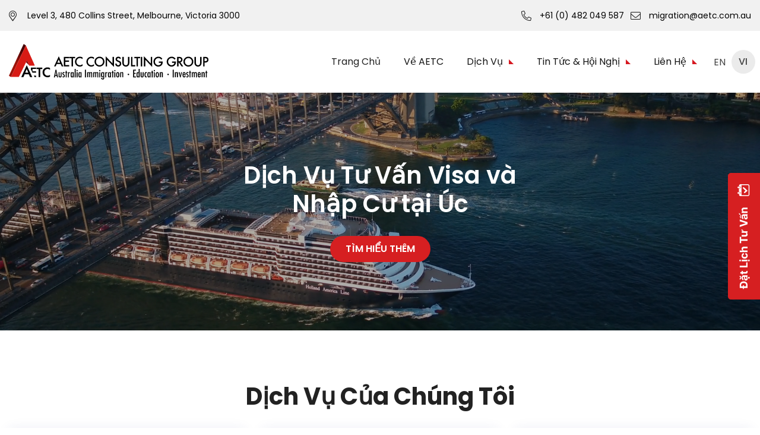

--- FILE ---
content_type: text/html; charset=UTF-8
request_url: https://aetc.com.au/vi/
body_size: 22387
content:
<!doctype html>
<html lang="vi-VN">
<head>
	<meta charset="UTF-8">
		<meta name="viewport" content="width=device-width, initial-scale=1">
	<link rel="profile" href="https://gmpg.org/xfn/11">
	<title>AETC Consulting Group Pty Ltd</title><link rel="preload" as="style" href="https://fonts.googleapis.com/css?family=Poppins%3A100%2C100italic%2C200%2C200italic%2C300%2C300italic%2C400%2C400italic%2C500%2C500italic%2C600%2C600italic%2C700%2C700italic%2C800%2C800italic%2C900%2C900italic%7COpen%20Sans%3A100%2C100italic%2C200%2C200italic%2C300%2C300italic%2C400%2C400italic%2C500%2C500italic%2C600%2C600italic%2C700%2C700italic%2C800%2C800italic%2C900%2C900italic&#038;display=swap" /><link rel="stylesheet" href="https://fonts.googleapis.com/css?family=Poppins%3A100%2C100italic%2C200%2C200italic%2C300%2C300italic%2C400%2C400italic%2C500%2C500italic%2C600%2C600italic%2C700%2C700italic%2C800%2C800italic%2C900%2C900italic%7COpen%20Sans%3A100%2C100italic%2C200%2C200italic%2C300%2C300italic%2C400%2C400italic%2C500%2C500italic%2C600%2C600italic%2C700%2C700italic%2C800%2C800italic%2C900%2C900italic&#038;display=swap" media="print" onload="this.media='all'" /><noscript><link rel="stylesheet" href="https://fonts.googleapis.com/css?family=Poppins%3A100%2C100italic%2C200%2C200italic%2C300%2C300italic%2C400%2C400italic%2C500%2C500italic%2C600%2C600italic%2C700%2C700italic%2C800%2C800italic%2C900%2C900italic%7COpen%20Sans%3A100%2C100italic%2C200%2C200italic%2C300%2C300italic%2C400%2C400italic%2C500%2C500italic%2C600%2C600italic%2C700%2C700italic%2C800%2C800italic%2C900%2C900italic&#038;display=swap" /></noscript>
<meta name='robots' content='max-image-preview:large' />
<link rel="alternate" hreflang="en" href="https://aetc.com.au" />
<link rel="alternate" hreflang="vi" href="https://aetc.com.au/vi/" />
<link rel="alternate" hreflang="x-default" href="https://aetc.com.au" />
<link href='https://fonts.gstatic.com' crossorigin rel='preconnect' />
<link rel="alternate" type="application/rss+xml" title="AETC Consulting Group Pty Ltd &raquo; Feed" href="https://aetc.com.au/vi/feed/" />
<link rel="alternate" type="application/rss+xml" title="AETC Consulting Group Pty Ltd &raquo; Comments Feed" href="https://aetc.com.au/vi/comments/feed/" />
<link rel="alternate" title="oEmbed (JSON)" type="application/json+oembed" href="https://aetc.com.au/vi/wp-json/oembed/1.0/embed?url=https%3A%2F%2Faetc.com.au%2Fvi%2F" />
<link rel="alternate" title="oEmbed (XML)" type="text/xml+oembed" href="https://aetc.com.au/vi/wp-json/oembed/1.0/embed?url=https%3A%2F%2Faetc.com.au%2Fvi%2F&#038;format=xml" />
<style id='wp-img-auto-sizes-contain-inline-css' type='text/css'>
img:is([sizes=auto i],[sizes^="auto," i]){contain-intrinsic-size:3000px 1500px}
/*# sourceURL=wp-img-auto-sizes-contain-inline-css */
</style>
<style id='wp-emoji-styles-inline-css' type='text/css'>

	img.wp-smiley, img.emoji {
		display: inline !important;
		border: none !important;
		box-shadow: none !important;
		height: 1em !important;
		width: 1em !important;
		margin: 0 0.07em !important;
		vertical-align: -0.1em !important;
		background: none !important;
		padding: 0 !important;
	}
/*# sourceURL=wp-emoji-styles-inline-css */
</style>
<link rel='stylesheet' id='wp-block-library-css' href='https://aetc.com.au/wp-includes/css/dist/block-library/style.min.css?ver=6.9' type='text/css' media='all' />
<style id='global-styles-inline-css' type='text/css'>
:root{--wp--preset--aspect-ratio--square: 1;--wp--preset--aspect-ratio--4-3: 4/3;--wp--preset--aspect-ratio--3-4: 3/4;--wp--preset--aspect-ratio--3-2: 3/2;--wp--preset--aspect-ratio--2-3: 2/3;--wp--preset--aspect-ratio--16-9: 16/9;--wp--preset--aspect-ratio--9-16: 9/16;--wp--preset--color--black: #000000;--wp--preset--color--cyan-bluish-gray: #abb8c3;--wp--preset--color--white: #ffffff;--wp--preset--color--pale-pink: #f78da7;--wp--preset--color--vivid-red: #cf2e2e;--wp--preset--color--luminous-vivid-orange: #ff6900;--wp--preset--color--luminous-vivid-amber: #fcb900;--wp--preset--color--light-green-cyan: #7bdcb5;--wp--preset--color--vivid-green-cyan: #00d084;--wp--preset--color--pale-cyan-blue: #8ed1fc;--wp--preset--color--vivid-cyan-blue: #0693e3;--wp--preset--color--vivid-purple: #9b51e0;--wp--preset--gradient--vivid-cyan-blue-to-vivid-purple: linear-gradient(135deg,rgb(6,147,227) 0%,rgb(155,81,224) 100%);--wp--preset--gradient--light-green-cyan-to-vivid-green-cyan: linear-gradient(135deg,rgb(122,220,180) 0%,rgb(0,208,130) 100%);--wp--preset--gradient--luminous-vivid-amber-to-luminous-vivid-orange: linear-gradient(135deg,rgb(252,185,0) 0%,rgb(255,105,0) 100%);--wp--preset--gradient--luminous-vivid-orange-to-vivid-red: linear-gradient(135deg,rgb(255,105,0) 0%,rgb(207,46,46) 100%);--wp--preset--gradient--very-light-gray-to-cyan-bluish-gray: linear-gradient(135deg,rgb(238,238,238) 0%,rgb(169,184,195) 100%);--wp--preset--gradient--cool-to-warm-spectrum: linear-gradient(135deg,rgb(74,234,220) 0%,rgb(151,120,209) 20%,rgb(207,42,186) 40%,rgb(238,44,130) 60%,rgb(251,105,98) 80%,rgb(254,248,76) 100%);--wp--preset--gradient--blush-light-purple: linear-gradient(135deg,rgb(255,206,236) 0%,rgb(152,150,240) 100%);--wp--preset--gradient--blush-bordeaux: linear-gradient(135deg,rgb(254,205,165) 0%,rgb(254,45,45) 50%,rgb(107,0,62) 100%);--wp--preset--gradient--luminous-dusk: linear-gradient(135deg,rgb(255,203,112) 0%,rgb(199,81,192) 50%,rgb(65,88,208) 100%);--wp--preset--gradient--pale-ocean: linear-gradient(135deg,rgb(255,245,203) 0%,rgb(182,227,212) 50%,rgb(51,167,181) 100%);--wp--preset--gradient--electric-grass: linear-gradient(135deg,rgb(202,248,128) 0%,rgb(113,206,126) 100%);--wp--preset--gradient--midnight: linear-gradient(135deg,rgb(2,3,129) 0%,rgb(40,116,252) 100%);--wp--preset--font-size--small: 13px;--wp--preset--font-size--medium: 20px;--wp--preset--font-size--large: 36px;--wp--preset--font-size--x-large: 42px;--wp--preset--spacing--20: 0.44rem;--wp--preset--spacing--30: 0.67rem;--wp--preset--spacing--40: 1rem;--wp--preset--spacing--50: 1.5rem;--wp--preset--spacing--60: 2.25rem;--wp--preset--spacing--70: 3.38rem;--wp--preset--spacing--80: 5.06rem;--wp--preset--shadow--natural: 6px 6px 9px rgba(0, 0, 0, 0.2);--wp--preset--shadow--deep: 12px 12px 50px rgba(0, 0, 0, 0.4);--wp--preset--shadow--sharp: 6px 6px 0px rgba(0, 0, 0, 0.2);--wp--preset--shadow--outlined: 6px 6px 0px -3px rgb(255, 255, 255), 6px 6px rgb(0, 0, 0);--wp--preset--shadow--crisp: 6px 6px 0px rgb(0, 0, 0);}:where(.is-layout-flex){gap: 0.5em;}:where(.is-layout-grid){gap: 0.5em;}body .is-layout-flex{display: flex;}.is-layout-flex{flex-wrap: wrap;align-items: center;}.is-layout-flex > :is(*, div){margin: 0;}body .is-layout-grid{display: grid;}.is-layout-grid > :is(*, div){margin: 0;}:where(.wp-block-columns.is-layout-flex){gap: 2em;}:where(.wp-block-columns.is-layout-grid){gap: 2em;}:where(.wp-block-post-template.is-layout-flex){gap: 1.25em;}:where(.wp-block-post-template.is-layout-grid){gap: 1.25em;}.has-black-color{color: var(--wp--preset--color--black) !important;}.has-cyan-bluish-gray-color{color: var(--wp--preset--color--cyan-bluish-gray) !important;}.has-white-color{color: var(--wp--preset--color--white) !important;}.has-pale-pink-color{color: var(--wp--preset--color--pale-pink) !important;}.has-vivid-red-color{color: var(--wp--preset--color--vivid-red) !important;}.has-luminous-vivid-orange-color{color: var(--wp--preset--color--luminous-vivid-orange) !important;}.has-luminous-vivid-amber-color{color: var(--wp--preset--color--luminous-vivid-amber) !important;}.has-light-green-cyan-color{color: var(--wp--preset--color--light-green-cyan) !important;}.has-vivid-green-cyan-color{color: var(--wp--preset--color--vivid-green-cyan) !important;}.has-pale-cyan-blue-color{color: var(--wp--preset--color--pale-cyan-blue) !important;}.has-vivid-cyan-blue-color{color: var(--wp--preset--color--vivid-cyan-blue) !important;}.has-vivid-purple-color{color: var(--wp--preset--color--vivid-purple) !important;}.has-black-background-color{background-color: var(--wp--preset--color--black) !important;}.has-cyan-bluish-gray-background-color{background-color: var(--wp--preset--color--cyan-bluish-gray) !important;}.has-white-background-color{background-color: var(--wp--preset--color--white) !important;}.has-pale-pink-background-color{background-color: var(--wp--preset--color--pale-pink) !important;}.has-vivid-red-background-color{background-color: var(--wp--preset--color--vivid-red) !important;}.has-luminous-vivid-orange-background-color{background-color: var(--wp--preset--color--luminous-vivid-orange) !important;}.has-luminous-vivid-amber-background-color{background-color: var(--wp--preset--color--luminous-vivid-amber) !important;}.has-light-green-cyan-background-color{background-color: var(--wp--preset--color--light-green-cyan) !important;}.has-vivid-green-cyan-background-color{background-color: var(--wp--preset--color--vivid-green-cyan) !important;}.has-pale-cyan-blue-background-color{background-color: var(--wp--preset--color--pale-cyan-blue) !important;}.has-vivid-cyan-blue-background-color{background-color: var(--wp--preset--color--vivid-cyan-blue) !important;}.has-vivid-purple-background-color{background-color: var(--wp--preset--color--vivid-purple) !important;}.has-black-border-color{border-color: var(--wp--preset--color--black) !important;}.has-cyan-bluish-gray-border-color{border-color: var(--wp--preset--color--cyan-bluish-gray) !important;}.has-white-border-color{border-color: var(--wp--preset--color--white) !important;}.has-pale-pink-border-color{border-color: var(--wp--preset--color--pale-pink) !important;}.has-vivid-red-border-color{border-color: var(--wp--preset--color--vivid-red) !important;}.has-luminous-vivid-orange-border-color{border-color: var(--wp--preset--color--luminous-vivid-orange) !important;}.has-luminous-vivid-amber-border-color{border-color: var(--wp--preset--color--luminous-vivid-amber) !important;}.has-light-green-cyan-border-color{border-color: var(--wp--preset--color--light-green-cyan) !important;}.has-vivid-green-cyan-border-color{border-color: var(--wp--preset--color--vivid-green-cyan) !important;}.has-pale-cyan-blue-border-color{border-color: var(--wp--preset--color--pale-cyan-blue) !important;}.has-vivid-cyan-blue-border-color{border-color: var(--wp--preset--color--vivid-cyan-blue) !important;}.has-vivid-purple-border-color{border-color: var(--wp--preset--color--vivid-purple) !important;}.has-vivid-cyan-blue-to-vivid-purple-gradient-background{background: var(--wp--preset--gradient--vivid-cyan-blue-to-vivid-purple) !important;}.has-light-green-cyan-to-vivid-green-cyan-gradient-background{background: var(--wp--preset--gradient--light-green-cyan-to-vivid-green-cyan) !important;}.has-luminous-vivid-amber-to-luminous-vivid-orange-gradient-background{background: var(--wp--preset--gradient--luminous-vivid-amber-to-luminous-vivid-orange) !important;}.has-luminous-vivid-orange-to-vivid-red-gradient-background{background: var(--wp--preset--gradient--luminous-vivid-orange-to-vivid-red) !important;}.has-very-light-gray-to-cyan-bluish-gray-gradient-background{background: var(--wp--preset--gradient--very-light-gray-to-cyan-bluish-gray) !important;}.has-cool-to-warm-spectrum-gradient-background{background: var(--wp--preset--gradient--cool-to-warm-spectrum) !important;}.has-blush-light-purple-gradient-background{background: var(--wp--preset--gradient--blush-light-purple) !important;}.has-blush-bordeaux-gradient-background{background: var(--wp--preset--gradient--blush-bordeaux) !important;}.has-luminous-dusk-gradient-background{background: var(--wp--preset--gradient--luminous-dusk) !important;}.has-pale-ocean-gradient-background{background: var(--wp--preset--gradient--pale-ocean) !important;}.has-electric-grass-gradient-background{background: var(--wp--preset--gradient--electric-grass) !important;}.has-midnight-gradient-background{background: var(--wp--preset--gradient--midnight) !important;}.has-small-font-size{font-size: var(--wp--preset--font-size--small) !important;}.has-medium-font-size{font-size: var(--wp--preset--font-size--medium) !important;}.has-large-font-size{font-size: var(--wp--preset--font-size--large) !important;}.has-x-large-font-size{font-size: var(--wp--preset--font-size--x-large) !important;}
/*# sourceURL=global-styles-inline-css */
</style>

<style id='classic-theme-styles-inline-css' type='text/css'>
/*! This file is auto-generated */
.wp-block-button__link{color:#fff;background-color:#32373c;border-radius:9999px;box-shadow:none;text-decoration:none;padding:calc(.667em + 2px) calc(1.333em + 2px);font-size:1.125em}.wp-block-file__button{background:#32373c;color:#fff;text-decoration:none}
/*# sourceURL=/wp-includes/css/classic-themes.min.css */
</style>
<link rel='stylesheet' id='wpml-blocks-css' href='https://aetc.com.au/wp-content/plugins/sitepress-multilingual-cms/dist/css/blocks/styles.css?ver=4.6.3' type='text/css' media='all' />
<link rel='stylesheet' id='contact-form-7-css' href='https://aetc.com.au/wp-content/plugins/contact-form-7/includes/css/styles.css?ver=5.7.5.1' type='text/css' media='all' />
<style id='contact-form-7-inline-css' type='text/css'>
.wpcf7 .wpcf7-recaptcha iframe {margin-bottom: 0;}.wpcf7 .wpcf7-recaptcha[data-align="center"] > div {margin: 0 auto;}.wpcf7 .wpcf7-recaptcha[data-align="right"] > div {margin: 0 0 0 auto;}
/*# sourceURL=contact-form-7-inline-css */
</style>
<link rel='stylesheet' id='wpml-legacy-horizontal-list-0-css' href='//aetc.com.au/wp-content/plugins/sitepress-multilingual-cms/templates/language-switchers/legacy-list-horizontal/style.min.css?ver=1' type='text/css' media='all' />
<link rel='stylesheet' id='hello-elementor-css' href='https://aetc.com.au/wp-content/themes/hello-elementor/style.min.css?ver=2.3.1' type='text/css' media='all' />
<link rel='stylesheet' id='hello-elementor-theme-style-css' href='https://aetc.com.au/wp-content/themes/hello-elementor/theme.min.css?ver=2.3.1' type='text/css' media='all' />
<link rel='stylesheet' id='elementor-icons-css' href='https://aetc.com.au/wp-content/plugins/elementor/assets/lib/eicons/css/elementor-icons.min.css?ver=5.18.0' type='text/css' media='all' />
<link rel='stylesheet' id='elementor-frontend-css' href='https://aetc.com.au/wp-content/plugins/elementor/assets/css/frontend.min.css?ver=3.12.1' type='text/css' media='all' />
<link rel='stylesheet' id='swiper-css' href='https://aetc.com.au/wp-content/plugins/elementor/assets/lib/swiper/css/swiper.min.css?ver=5.3.6' type='text/css' media='all' />
<link rel='stylesheet' id='elementor-post-6-css' href='https://aetc.com.au/wp-content/uploads/elementor/css/post-6.css?ver=1680463829' type='text/css' media='all' />
<link rel='stylesheet' id='elementor-pro-css' href='https://aetc.com.au/wp-content/plugins/elementor-pro/assets/css/frontend.min.css?ver=3.12.0' type='text/css' media='all' />
<link rel='stylesheet' id='elementor-global-css' href='https://aetc.com.au/wp-content/uploads/elementor/css/global.css?ver=1680463830' type='text/css' media='all' />
<link rel='stylesheet' id='elementor-post-1359-css' href='https://aetc.com.au/wp-content/uploads/elementor/css/post-1359.css?ver=1681703855' type='text/css' media='all' />
<link rel='stylesheet' id='elementor-post-1365-css' href='https://aetc.com.au/wp-content/uploads/elementor/css/post-1365.css?ver=1680739313' type='text/css' media='all' />
<link rel='stylesheet' id='elementor-post-1368-css' href='https://aetc.com.au/wp-content/uploads/elementor/css/post-1368.css?ver=1681704317' type='text/css' media='all' />
<link rel='stylesheet' id='hello-elementor-child-style-css' href='https://aetc.com.au/wp-content/themes/hello-theme-child/style.css?ver=1.0.0' type='text/css' media='all' />
<link rel='stylesheet' id='dashicons-css' href='https://aetc.com.au/wp-includes/css/dashicons.min.css?ver=6.9' type='text/css' media='all' />
<link rel='stylesheet' id='venobox-style-css' href='https://aetc.com.au/wp-content/themes/hello-theme-child/libs/venobox/venobox.css?ver=6.9' type='text/css' media='all' />
<link rel='stylesheet' id='slick-style-css' href='https://aetc.com.au/wp-content/themes/hello-theme-child/libs/slick/slick.css?ver=6.9' type='text/css' media='all' />
<link rel='stylesheet' id='custom-css' href='https://aetc.com.au/wp-content/themes/hello-theme-child/assets/css/custom.css?ver=6.9' type='text/css' media='screen' />
<link rel='stylesheet' id='responsive-css' href='https://aetc.com.au/wp-content/themes/hello-theme-child/libs/font-awesome/css/font-awesome.css?ver=6.9' type='text/css' media='screen' />
<link rel='stylesheet' id='ecs-styles-css' href='https://aetc.com.au/wp-content/plugins/ele-custom-skin/assets/css/ecs-style.css?ver=3.1.7' type='text/css' media='all' />
<link rel='stylesheet' id='elementor-post-195-css' href='https://aetc.com.au/wp-content/uploads/elementor/css/post-195.css?ver=1670395560' type='text/css' media='all' />
<link rel='stylesheet' id='elementor-post-542-css' href='https://aetc.com.au/wp-content/uploads/elementor/css/post-542.css?ver=1670403298' type='text/css' media='all' />
<link rel='stylesheet' id='elementor-post-560-css' href='https://aetc.com.au/wp-content/uploads/elementor/css/post-560.css?ver=1670401823' type='text/css' media='all' />
<link rel='stylesheet' id='elementor-post-596-css' href='https://aetc.com.au/wp-content/uploads/elementor/css/post-596.css?ver=1670403376' type='text/css' media='all' />
<link rel='stylesheet' id='elementor-post-600-css' href='https://aetc.com.au/wp-content/uploads/elementor/css/post-600.css?ver=1670402861' type='text/css' media='all' />
<link rel='stylesheet' id='elementor-post-1378-css' href='https://aetc.com.au/wp-content/uploads/elementor/css/post-1378.css?ver=1671682337' type='text/css' media='all' />
<link rel='stylesheet' id='elementor-post-1394-css' href='https://aetc.com.au/wp-content/uploads/elementor/css/post-1394.css?ver=1671682327' type='text/css' media='all' />
<link rel='stylesheet' id='elementor-post-1396-css' href='https://aetc.com.au/wp-content/uploads/elementor/css/post-1396.css?ver=1671682325' type='text/css' media='all' />
<link rel='stylesheet' id='elementor-post-1402-css' href='https://aetc.com.au/wp-content/uploads/elementor/css/post-1402.css?ver=1671682315' type='text/css' media='all' />
<link rel='stylesheet' id='elementor-post-1404-css' href='https://aetc.com.au/wp-content/uploads/elementor/css/post-1404.css?ver=1671682312' type='text/css' media='all' />
<style id='rocket-lazyload-inline-css' type='text/css'>
.rll-youtube-player{position:relative;padding-bottom:56.23%;height:0;overflow:hidden;max-width:100%;}.rll-youtube-player:focus-within{outline: 2px solid currentColor;outline-offset: 5px;}.rll-youtube-player iframe{position:absolute;top:0;left:0;width:100%;height:100%;z-index:100;background:0 0}.rll-youtube-player img{bottom:0;display:block;left:0;margin:auto;max-width:100%;width:100%;position:absolute;right:0;top:0;border:none;height:auto;-webkit-transition:.4s all;-moz-transition:.4s all;transition:.4s all}.rll-youtube-player img:hover{-webkit-filter:brightness(75%)}.rll-youtube-player .play{height:100%;width:100%;left:0;top:0;position:absolute;background:url(https://aetc.com.au/wp-content/plugins/wp-rocket/assets/img/youtube.png) no-repeat center;background-color: transparent !important;cursor:pointer;border:none;}
/*# sourceURL=rocket-lazyload-inline-css */
</style>

<link rel='stylesheet' id='elementor-icons-shared-0-css' href='https://aetc.com.au/wp-content/plugins/elementor/assets/lib/font-awesome/css/fontawesome.min.css?ver=5.15.3' type='text/css' media='all' />
<link rel='stylesheet' id='elementor-icons-fa-solid-css' href='https://aetc.com.au/wp-content/plugins/elementor/assets/lib/font-awesome/css/solid.min.css?ver=5.15.3' type='text/css' media='all' />
<link rel='stylesheet' id='elementor-icons-fa-brands-css' href='https://aetc.com.au/wp-content/plugins/elementor/assets/lib/font-awesome/css/brands.min.css?ver=5.15.3' type='text/css' media='all' />
<link rel="preconnect" href="https://fonts.gstatic.com/" crossorigin><script type="text/javascript" src="https://aetc.com.au/wp-includes/js/jquery/jquery.min.js?ver=3.7.1" id="jquery-core-js"></script>
<script type="text/javascript" src="https://aetc.com.au/wp-includes/js/jquery/jquery-migrate.min.js?ver=3.4.1" id="jquery-migrate-js"></script>
<script type="text/javascript" id="wpml-cookie-js-extra">
/* <![CDATA[ */
var wpml_cookies = {"wp-wpml_current_language":{"value":"vi","expires":1,"path":"/"}};
var wpml_cookies = {"wp-wpml_current_language":{"value":"vi","expires":1,"path":"/"}};
//# sourceURL=wpml-cookie-js-extra
/* ]]> */
</script>
<script data-minify="1" type="text/javascript" src="https://aetc.com.au/wp-content/cache/min/1/wp-content/plugins/sitepress-multilingual-cms/res/js/cookies/language-cookie.js?ver=1689526401" id="wpml-cookie-js"></script>
<script type="text/javascript" id="ecs_ajax_load-js-extra">
/* <![CDATA[ */
var ecs_ajax_params = {"ajaxurl":"https://aetc.com.au/wp-admin/admin-ajax.php","posts":"{\"error\":\"\",\"m\":\"\",\"p\":1359,\"post_parent\":\"\",\"subpost\":\"\",\"subpost_id\":\"\",\"attachment\":\"\",\"attachment_id\":0,\"name\":\"\",\"pagename\":\"\",\"page_id\":1359,\"second\":\"\",\"minute\":\"\",\"hour\":\"\",\"day\":0,\"monthnum\":0,\"year\":0,\"w\":0,\"category_name\":\"\",\"tag\":\"\",\"cat\":\"\",\"tag_id\":\"\",\"author\":\"\",\"author_name\":\"\",\"feed\":\"\",\"tb\":\"\",\"paged\":0,\"meta_key\":\"\",\"meta_value\":\"\",\"preview\":\"\",\"s\":\"\",\"sentence\":\"\",\"title\":\"\",\"fields\":\"all\",\"menu_order\":\"\",\"embed\":\"\",\"category__in\":[],\"category__not_in\":[],\"category__and\":[],\"post__in\":[],\"post__not_in\":[],\"post_name__in\":[],\"tag__in\":[],\"tag__not_in\":[],\"tag__and\":[],\"tag_slug__in\":[],\"tag_slug__and\":[],\"post_parent__in\":[],\"post_parent__not_in\":[],\"author__in\":[],\"author__not_in\":[],\"search_columns\":[],\"meta_query\":[],\"orderby\":\"menu_order\",\"order\":\"ASC\",\"ignore_sticky_posts\":false,\"suppress_filters\":false,\"cache_results\":true,\"update_post_term_cache\":true,\"update_menu_item_cache\":false,\"lazy_load_term_meta\":true,\"update_post_meta_cache\":true,\"post_type\":\"\",\"posts_per_page\":12,\"nopaging\":false,\"comments_per_page\":\"50\",\"no_found_rows\":false}"};
//# sourceURL=ecs_ajax_load-js-extra
/* ]]> */
</script>
<script data-minify="1" type="text/javascript" src="https://aetc.com.au/wp-content/cache/min/1/wp-content/plugins/ele-custom-skin/assets/js/ecs_ajax_pagination.js?ver=1689526401" id="ecs_ajax_load-js"></script>
<script data-minify="1" type="text/javascript" src="https://aetc.com.au/wp-content/cache/min/1/wp-content/plugins/ele-custom-skin/assets/js/ecs.js?ver=1689526401" id="ecs-script-js"></script>
<link rel="https://api.w.org/" href="https://aetc.com.au/vi/wp-json/" /><link rel="alternate" title="JSON" type="application/json" href="https://aetc.com.au/vi/wp-json/wp/v2/pages/1359" /><link rel="EditURI" type="application/rsd+xml" title="RSD" href="https://aetc.com.au/xmlrpc.php?rsd" />
<meta name="generator" content="WordPress 6.9" />
<link rel="canonical" href="https://aetc.com.au/vi/" />
<link rel='shortlink' href='https://aetc.com.au/vi/' />
<meta name="generator" content="WPML ver:4.6.3 stt:1,57;" />
<meta name="generator" content="Elementor 3.12.1; features: e_dom_optimization, e_optimized_assets_loading, a11y_improvements, additional_custom_breakpoints; settings: css_print_method-external, google_font-enabled, font_display-auto">
<link rel="icon" href="https://aetc.com.au/wp-content/uploads/2022/12/cropped-ico-32x32.jpg" sizes="32x32" />
<link rel="icon" href="https://aetc.com.au/wp-content/uploads/2022/12/cropped-ico-192x192.jpg" sizes="192x192" />
<link rel="apple-touch-icon" href="https://aetc.com.au/wp-content/uploads/2022/12/cropped-ico-180x180.jpg" />
<meta name="msapplication-TileImage" content="https://aetc.com.au/wp-content/uploads/2022/12/cropped-ico-270x270.jpg" />
		<style type="text/css" id="wp-custom-css">
			.wpml-ls-legacy-list-horizontal .wpml-ls-item{
	margin-right: 10px
}
@media (min-width:500px){
.home .elementor-html5-video{
	    object-fit: fill !important;
}
}
.wpml-ls-legacy-list-horizontal .wpml-ls-item:last-child{
	margin-right:0px
}
.wpml-ls-legacy-list-horizontal a{
	    padding: 0 !important;
}
.wpml-ls-current-language .wpml-ls-link{

    background: #ebebeb;
    /* opacity: 0.2; */
    border-radius: 9999px !important;
    width: 40px;
    height: 40px;
    line-height: 40px;
    text-align: center;
    display: flex;
    flex-direction: row;
    justify-content: center;
    align-items: center;
    font-weight: 500;
}
.otgs-development-site-front-end{
	display:none
}
.gform_confirmation_message{
	text-align:center
}
.gform_wrapper.gravity-theme .gfield input.large, .gform_wrapper.gravity-theme .gfield select.large {
    min-height: 45px;
}
.gform_wrapper.gravity-theme .gfield select.large {
       min-height: 45px;
}
@media (max-width:500px){
.wpml-ls-current-language .wpml-ls-link {
   
    width: 30px;
    height: 30px;
    line-height: 30px;
    font-size: 14px;
}
}		</style>
		<noscript><style id="rocket-lazyload-nojs-css">.rll-youtube-player, [data-lazy-src]{display:none !important;}</style></noscript><link rel='stylesheet' id='elementor-icons-fa-regular-css' href='https://aetc.com.au/wp-content/plugins/elementor/assets/lib/font-awesome/css/regular.min.css?ver=5.15.3' type='text/css' media='all' />
<link rel='stylesheet' id='e-animations-css' href='https://aetc.com.au/wp-content/plugins/elementor/assets/lib/animations/animations.min.css?ver=3.12.1' type='text/css' media='all' />
</head>
<body data-rsssl=1 class="home wp-singular page-template page-template-elementor_header_footer page page-id-1359 wp-custom-logo wp-theme-hello-elementor wp-child-theme-hello-theme-child elementor-default elementor-template-full-width elementor-kit-6 elementor-page elementor-page-1359">

		<div data-elementor-type="header" data-elementor-id="1365" class="elementor elementor-1365 elementor-51 elementor-location-header">
								<section class="elementor-section elementor-top-section elementor-element elementor-element-34bfa16 elementor-hidden-tablet elementor-hidden-mobile elementor-section-boxed elementor-section-height-default elementor-section-height-default" data-id="34bfa16" data-element_type="section" data-settings="{&quot;background_background&quot;:&quot;classic&quot;}">
						<div class="elementor-container elementor-column-gap-extended">
					<div class="elementor-column elementor-col-100 elementor-top-column elementor-element elementor-element-efdd1e9" data-id="efdd1e9" data-element_type="column">
			<div class="elementor-widget-wrap elementor-element-populated">
								<div class="elementor-element elementor-element-a2cac64 elementor-tablet-align-left icon-heaer-de elementor-icon-list--layout-inline elementor-widget__width-auto elementor-list-item-link-full_width elementor-widget elementor-widget-icon-list" data-id="a2cac64" data-element_type="widget" data-widget_type="icon-list.default">
				<div class="elementor-widget-container">
					<ul class="elementor-icon-list-items elementor-inline-items">
							<li class="elementor-icon-list-item elementor-inline-item">
											<span class="elementor-icon-list-icon">
							<i aria-hidden="true" class="fas fa-map-marker-alt"></i>						</span>
										<span class="elementor-icon-list-text">Level 3, 480 Collins Street, Melbourne, Victoria 3000 </span>
									</li>
						</ul>
				</div>
				</div>
				<div class="elementor-element elementor-element-5f09312 elementor-tablet-align-left icon-heaer-de elementor-icon-list--layout-inline elementor-widget__width-auto elementor-list-item-link-full_width elementor-widget elementor-widget-icon-list" data-id="5f09312" data-element_type="widget" data-widget_type="icon-list.default">
				<div class="elementor-widget-container">
					<ul class="elementor-icon-list-items elementor-inline-items">
							<li class="elementor-icon-list-item elementor-inline-item">
											<a href="tel:+61%20(0)%20482%20049%20587">

												<span class="elementor-icon-list-icon">
							<i aria-hidden="true" class="fas fa-phone-alt"></i>						</span>
										<span class="elementor-icon-list-text">+61 (0) 482 049 587</span>
											</a>
									</li>
								<li class="elementor-icon-list-item elementor-inline-item">
											<a href="mailto:migration@aetc.com.au">

												<span class="elementor-icon-list-icon">
							<i aria-hidden="true" class="fas fa-envelope"></i>						</span>
										<span class="elementor-icon-list-text">migration@aetc.com.au</span>
											</a>
									</li>
						</ul>
				</div>
				</div>
					</div>
		</div>
							</div>
		</section>
				<section class="elementor-section elementor-top-section elementor-element elementor-element-2dfdf10 elementor-section-height-min-height elementor-section-content-middle header-dev elementor-section-boxed elementor-section-height-default elementor-section-items-middle" data-id="2dfdf10" data-element_type="section" data-settings="{&quot;background_background&quot;:&quot;classic&quot;,&quot;sticky&quot;:&quot;top&quot;,&quot;sticky_effects_offset&quot;:300,&quot;sticky_on&quot;:[&quot;desktop&quot;,&quot;tablet&quot;,&quot;mobile&quot;],&quot;sticky_offset&quot;:0}">
						<div class="elementor-container elementor-column-gap-extended">
					<div class="elementor-column elementor-col-50 elementor-top-column elementor-element elementor-element-4a3f904a" data-id="4a3f904a" data-element_type="column">
			<div class="elementor-widget-wrap elementor-element-populated">
								<div class="elementor-element elementor-element-73bcc6ca logo fixlogo elementor-widget elementor-widget-image" data-id="73bcc6ca" data-element_type="widget" data-widget_type="image.default">
				<div class="elementor-widget-container">
																<a href="https://aetc.com.au/vi/">
							<img width="1964" height="349" src="data:image/svg+xml,%3Csvg%20xmlns='http://www.w3.org/2000/svg'%20viewBox='0%200%201964%20349'%3E%3C/svg%3E" class="attachment-full size-full wp-image-1329" alt="" data-lazy-src="https://aetc.com.au/wp-content/uploads/2021/06/AETC_logo-1.svg" /><noscript><img width="1964" height="349" src="https://aetc.com.au/wp-content/uploads/2021/06/AETC_logo-1.svg" class="attachment-full size-full wp-image-1329" alt="" /></noscript>								</a>
															</div>
				</div>
					</div>
		</div>
				<div class="elementor-column elementor-col-50 elementor-top-column elementor-element elementor-element-1e247ef5" data-id="1e247ef5" data-element_type="column">
			<div class="elementor-widget-wrap elementor-element-populated">
								<div class="elementor-element elementor-element-2c6c21f2 elementor-nav-menu--stretch elementor-widget__width-auto elementor-nav-menu__align-right menu-main-dev elementor-nav-menu--dropdown-tablet elementor-nav-menu__text-align-aside elementor-nav-menu--toggle elementor-nav-menu--burger elementor-widget elementor-widget-nav-menu" data-id="2c6c21f2" data-element_type="widget" data-settings="{&quot;full_width&quot;:&quot;stretch&quot;,&quot;layout&quot;:&quot;horizontal&quot;,&quot;submenu_icon&quot;:{&quot;value&quot;:&quot;&lt;i class=\&quot;fas fa-caret-down\&quot;&gt;&lt;\/i&gt;&quot;,&quot;library&quot;:&quot;fa-solid&quot;},&quot;toggle&quot;:&quot;burger&quot;}" data-widget_type="nav-menu.default">
				<div class="elementor-widget-container">
						<nav class="elementor-nav-menu--main elementor-nav-menu__container elementor-nav-menu--layout-horizontal e--pointer-underline e--animation-fade">
				<ul id="menu-1-2c6c21f2" class="elementor-nav-menu"><li class="menu-item menu-item-type-post_type menu-item-object-page menu-item-home current-menu-item page_item page-item-1359 current_page_item menu-item-1755"><a href="https://aetc.com.au/vi/" aria-current="page" class="elementor-item elementor-item-active">Trang chủ</a></li>
<li class="menu-item menu-item-type-post_type menu-item-object-page menu-item-1771"><a href="https://aetc.com.au/vi/about-us/" class="elementor-item">Về AETC</a></li>
<li class="menu-item menu-item-type-custom menu-item-object-custom menu-item-has-children menu-item-1774"><a href="#" class="elementor-item elementor-item-anchor">Dịch Vụ</a>
<ul class="sub-menu elementor-nav-menu--dropdown">
	<li class="menu-item menu-item-type-post_type menu-item-object-page menu-item-has-children menu-item-1757"><a href="https://aetc.com.au/vi/migration/" class="elementor-sub-item">Di Trú</a>
	<ul class="sub-menu elementor-nav-menu--dropdown">
		<li class="menu-item menu-item-type-post_type menu-item-object-page menu-item-1763"><a href="https://aetc.com.au/vi/migration/business-and-investor-visas/" class="elementor-sub-item">Visa Kinh Doanh và Đầu Tư</a></li>
		<li class="menu-item menu-item-type-post_type menu-item-object-page menu-item-1760"><a href="https://aetc.com.au/vi/migration/working-and-skilled-visas/" class="elementor-sub-item">Visa Diện Tay Nghề</a></li>
		<li class="menu-item menu-item-type-post_type menu-item-object-page menu-item-1758"><a href="https://aetc.com.au/vi/migration/parent-visas/" class="elementor-sub-item">Visa Bảo Lãnh Cha Mẹ</a></li>
		<li class="menu-item menu-item-type-post_type menu-item-object-page menu-item-1759"><a href="https://aetc.com.au/vi/migration/partner-visas/" class="elementor-sub-item">Visa bảo lãnh vợ chồng</a></li>
		<li class="menu-item menu-item-type-post_type menu-item-object-page menu-item-1762"><a href="https://aetc.com.au/vi/migration/visitor-visas/" class="elementor-sub-item">Visa du lịch</a></li>
		<li class="menu-item menu-item-type-post_type menu-item-object-page menu-item-1761"><a href="https://aetc.com.au/vi/migration/student/" class="elementor-sub-item">Visa du học</a></li>
	</ul>
</li>
	<li class="menu-item menu-item-type-post_type menu-item-object-page menu-item-1768"><a href="https://aetc.com.au/vi/migration-decision-appeals/" class="elementor-sub-item">Kháng Cáo Quyết Định Visa (AAT)</a></li>
	<li class="menu-item menu-item-type-post_type menu-item-object-page menu-item-1766"><a href="https://aetc.com.au/vi/education/" class="elementor-sub-item">Giáo Dục</a></li>
	<li class="menu-item menu-item-type-post_type menu-item-object-page menu-item-1765"><a href="https://aetc.com.au/vi/investment/" class="elementor-sub-item">Đầu Tư</a></li>
	<li class="menu-item menu-item-type-post_type menu-item-object-page menu-item-1756"><a href="https://aetc.com.au/vi/insurance/" class="elementor-sub-item">Bảo Hiểm</a></li>
</ul>
</li>
<li class="menu-item menu-item-type-custom menu-item-object-custom menu-item-has-children menu-item-1777"><a href="#" class="elementor-item elementor-item-anchor">Tin Tức &#038; Hội Nghị</a>
<ul class="sub-menu elementor-nav-menu--dropdown">
	<li class="menu-item menu-item-type-taxonomy menu-item-object-category menu-item-1869"><a href="https://aetc.com.au/vi/category/tin-tuc/" class="elementor-sub-item">Tin Tức</a></li>
	<li class="menu-item menu-item-type-post_type_archive menu-item-object-events menu-item-1347"><a href="https://aetc.com.au/vi/events/" class="elementor-sub-item">Hội Nghị</a></li>
</ul>
</li>
<li class="menu-item menu-item-type-post_type menu-item-object-page menu-item-has-children menu-item-1769"><a href="https://aetc.com.au/vi/contact-us/" class="elementor-item">Liên Hệ</a>
<ul class="sub-menu elementor-nav-menu--dropdown">
	<li class="menu-item menu-item-type-post_type menu-item-object-page menu-item-1778"><a href="https://aetc.com.au/vi/contact-us/" class="elementor-sub-item">Liên Hệ</a></li>
	<li class="menu-item menu-item-type-post_type menu-item-object-page menu-item-1770"><a href="https://aetc.com.au/vi/payment/" class="elementor-sub-item">Trả Tiền</a></li>
	<li class="menu-item menu-item-type-post_type menu-item-object-page menu-item-1772"><a href="https://aetc.com.au/vi/visa-assessment/" class="elementor-sub-item">Visa Assessment</a></li>
	<li class="menu-item menu-item-type-post_type menu-item-object-page menu-item-1764"><a href="https://aetc.com.au/vi/book-appointment/" class="elementor-sub-item">Đặt hẹn tư vấn</a></li>
</ul>
</li>
</ul>			</nav>
					<div class="elementor-menu-toggle" role="button" tabindex="0" aria-label="Menu Toggle" aria-expanded="false">
			<i aria-hidden="true" role="presentation" class="elementor-menu-toggle__icon--open eicon-menu-bar"></i><i aria-hidden="true" role="presentation" class="elementor-menu-toggle__icon--close eicon-close"></i>			<span class="elementor-screen-only">Menu</span>
		</div>
					<nav class="elementor-nav-menu--dropdown elementor-nav-menu__container" aria-hidden="true">
				<ul id="menu-2-2c6c21f2" class="elementor-nav-menu"><li class="menu-item menu-item-type-post_type menu-item-object-page menu-item-home current-menu-item page_item page-item-1359 current_page_item menu-item-1755"><a href="https://aetc.com.au/vi/" aria-current="page" class="elementor-item elementor-item-active" tabindex="-1">Trang chủ</a></li>
<li class="menu-item menu-item-type-post_type menu-item-object-page menu-item-1771"><a href="https://aetc.com.au/vi/about-us/" class="elementor-item" tabindex="-1">Về AETC</a></li>
<li class="menu-item menu-item-type-custom menu-item-object-custom menu-item-has-children menu-item-1774"><a href="#" class="elementor-item elementor-item-anchor" tabindex="-1">Dịch Vụ</a>
<ul class="sub-menu elementor-nav-menu--dropdown">
	<li class="menu-item menu-item-type-post_type menu-item-object-page menu-item-has-children menu-item-1757"><a href="https://aetc.com.au/vi/migration/" class="elementor-sub-item" tabindex="-1">Di Trú</a>
	<ul class="sub-menu elementor-nav-menu--dropdown">
		<li class="menu-item menu-item-type-post_type menu-item-object-page menu-item-1763"><a href="https://aetc.com.au/vi/migration/business-and-investor-visas/" class="elementor-sub-item" tabindex="-1">Visa Kinh Doanh và Đầu Tư</a></li>
		<li class="menu-item menu-item-type-post_type menu-item-object-page menu-item-1760"><a href="https://aetc.com.au/vi/migration/working-and-skilled-visas/" class="elementor-sub-item" tabindex="-1">Visa Diện Tay Nghề</a></li>
		<li class="menu-item menu-item-type-post_type menu-item-object-page menu-item-1758"><a href="https://aetc.com.au/vi/migration/parent-visas/" class="elementor-sub-item" tabindex="-1">Visa Bảo Lãnh Cha Mẹ</a></li>
		<li class="menu-item menu-item-type-post_type menu-item-object-page menu-item-1759"><a href="https://aetc.com.au/vi/migration/partner-visas/" class="elementor-sub-item" tabindex="-1">Visa bảo lãnh vợ chồng</a></li>
		<li class="menu-item menu-item-type-post_type menu-item-object-page menu-item-1762"><a href="https://aetc.com.au/vi/migration/visitor-visas/" class="elementor-sub-item" tabindex="-1">Visa du lịch</a></li>
		<li class="menu-item menu-item-type-post_type menu-item-object-page menu-item-1761"><a href="https://aetc.com.au/vi/migration/student/" class="elementor-sub-item" tabindex="-1">Visa du học</a></li>
	</ul>
</li>
	<li class="menu-item menu-item-type-post_type menu-item-object-page menu-item-1768"><a href="https://aetc.com.au/vi/migration-decision-appeals/" class="elementor-sub-item" tabindex="-1">Kháng Cáo Quyết Định Visa (AAT)</a></li>
	<li class="menu-item menu-item-type-post_type menu-item-object-page menu-item-1766"><a href="https://aetc.com.au/vi/education/" class="elementor-sub-item" tabindex="-1">Giáo Dục</a></li>
	<li class="menu-item menu-item-type-post_type menu-item-object-page menu-item-1765"><a href="https://aetc.com.au/vi/investment/" class="elementor-sub-item" tabindex="-1">Đầu Tư</a></li>
	<li class="menu-item menu-item-type-post_type menu-item-object-page menu-item-1756"><a href="https://aetc.com.au/vi/insurance/" class="elementor-sub-item" tabindex="-1">Bảo Hiểm</a></li>
</ul>
</li>
<li class="menu-item menu-item-type-custom menu-item-object-custom menu-item-has-children menu-item-1777"><a href="#" class="elementor-item elementor-item-anchor" tabindex="-1">Tin Tức &#038; Hội Nghị</a>
<ul class="sub-menu elementor-nav-menu--dropdown">
	<li class="menu-item menu-item-type-taxonomy menu-item-object-category menu-item-1869"><a href="https://aetc.com.au/vi/category/tin-tuc/" class="elementor-sub-item" tabindex="-1">Tin Tức</a></li>
	<li class="menu-item menu-item-type-post_type_archive menu-item-object-events menu-item-1347"><a href="https://aetc.com.au/vi/events/" class="elementor-sub-item" tabindex="-1">Hội Nghị</a></li>
</ul>
</li>
<li class="menu-item menu-item-type-post_type menu-item-object-page menu-item-has-children menu-item-1769"><a href="https://aetc.com.au/vi/contact-us/" class="elementor-item" tabindex="-1">Liên Hệ</a>
<ul class="sub-menu elementor-nav-menu--dropdown">
	<li class="menu-item menu-item-type-post_type menu-item-object-page menu-item-1778"><a href="https://aetc.com.au/vi/contact-us/" class="elementor-sub-item" tabindex="-1">Liên Hệ</a></li>
	<li class="menu-item menu-item-type-post_type menu-item-object-page menu-item-1770"><a href="https://aetc.com.au/vi/payment/" class="elementor-sub-item" tabindex="-1">Trả Tiền</a></li>
	<li class="menu-item menu-item-type-post_type menu-item-object-page menu-item-1772"><a href="https://aetc.com.au/vi/visa-assessment/" class="elementor-sub-item" tabindex="-1">Visa Assessment</a></li>
	<li class="menu-item menu-item-type-post_type menu-item-object-page menu-item-1764"><a href="https://aetc.com.au/vi/book-appointment/" class="elementor-sub-item" tabindex="-1">Đặt hẹn tư vấn</a></li>
</ul>
</li>
</ul>			</nav>
				</div>
				</div>
				<div class="elementor-element elementor-element-2dfd953 elementor-widget__width-auto elementor-widget elementor-widget-wpml-language-switcher" data-id="2dfd953" data-element_type="widget" data-widget_type="wpml-language-switcher.default">
				<div class="elementor-widget-container">
			<div class="wpml-elementor-ls">
<div class="wpml-ls-statics-shortcode_actions wpml-ls wpml-ls-legacy-list-horizontal">
	<ul><li class="wpml-ls-slot-shortcode_actions wpml-ls-item wpml-ls-item-en wpml-ls-first-item wpml-ls-item-legacy-list-horizontal">
				<a href="https://aetc.com.au" class="wpml-ls-link">
                    <span class="wpml-ls-native" lang="en">EN</span></a>
			</li><li class="wpml-ls-slot-shortcode_actions wpml-ls-item wpml-ls-item-vi wpml-ls-current-language wpml-ls-last-item wpml-ls-item-legacy-list-horizontal">
				<a href="https://aetc.com.au/vi/" class="wpml-ls-link">
                    <span class="wpml-ls-native">VI</span></a>
			</li></ul>
</div>
</div>		</div>
				</div>
					</div>
		</div>
							</div>
		</section>
						</div>
				<div data-elementor-type="wp-page" data-elementor-id="1359" class="elementor elementor-1359 elementor-896">
									<section class="elementor-section elementor-top-section elementor-element elementor-element-6f5f46f elementor-section-full_width elementor-section-height-default elementor-section-height-default" data-id="6f5f46f" data-element_type="section" data-settings="{&quot;background_background&quot;:&quot;video&quot;,&quot;background_video_link&quot;:&quot;https:\/\/aetc.com.au\/wp-content\/uploads\/2022\/12\/aerial-australia-sydney-april-2018-sunny-day-30mm-4k-inspire-2-prores-aerial-video-SBV-323005577-HD.mp4&quot;,&quot;background_play_on_mobile&quot;:&quot;yes&quot;}">
								<div class="elementor-background-video-container">
													<video class="elementor-background-video-hosted elementor-html5-video" autoplay muted playsinline loop></video>
											</div>
									<div class="elementor-background-overlay"></div>
							<div class="elementor-container elementor-column-gap-no">
					<div class="elementor-column elementor-col-100 elementor-top-column elementor-element elementor-element-51820bb" data-id="51820bb" data-element_type="column">
			<div class="elementor-widget-wrap elementor-element-populated">
								<div class="elementor-element elementor-element-447a06a slider-home1 elementor--h-position-center elementor--v-position-middle elementor-arrows-position-inside elementor-widget elementor-widget-slides" data-id="447a06a" data-element_type="widget" data-settings="{&quot;navigation&quot;:&quot;arrows&quot;,&quot;autoplay&quot;:&quot;yes&quot;,&quot;autoplay_speed&quot;:5000,&quot;infinite&quot;:&quot;yes&quot;,&quot;transition&quot;:&quot;slide&quot;,&quot;transition_speed&quot;:500}" data-widget_type="slides.default">
				<div class="elementor-widget-container">
					<div class="elementor-swiper">
			<div class="elementor-slides-wrapper elementor-main-swiper swiper-container" dir="ltr" data-animation="fadeInUp">
				<div class="swiper-wrapper elementor-slides">
										<div class="elementor-repeater-item-acd9415 swiper-slide"><div class="swiper-slide-bg"></div><a class="swiper-slide-inner" href="https://aetc.com.au/migration/"><div class="swiper-slide-contents"><div class="elementor-slide-heading">Dịch Vụ Tư Vấn Visa và <br>Nhập Cư tại Úc</div><div  class="elementor-button elementor-slide-button elementor-size-sm">Tìm hiểu thêm</div></div></a></div>				</div>
							</div>
		</div>
				</div>
				</div>
					</div>
		</div>
							</div>
		</section>
				<section class="elementor-section elementor-top-section elementor-element elementor-element-d9bc1d6 elementor-section-full_width elementor-hidden-desktop elementor-hidden-tablet elementor-hidden-mobile elementor-section-height-default elementor-section-height-default" data-id="d9bc1d6" data-element_type="section">
						<div class="elementor-container elementor-column-gap-no">
					<div class="elementor-column elementor-col-100 elementor-top-column elementor-element elementor-element-5ce603d" data-id="5ce603d" data-element_type="column">
			<div class="elementor-widget-wrap elementor-element-populated">
								<div class="elementor-element elementor-element-8f928a1 slider-home1 elementor--h-position-center elementor--v-position-middle elementor-arrows-position-inside elementor-widget elementor-widget-slides" data-id="8f928a1" data-element_type="widget" data-settings="{&quot;navigation&quot;:&quot;arrows&quot;,&quot;autoplay&quot;:&quot;yes&quot;,&quot;autoplay_speed&quot;:5000,&quot;infinite&quot;:&quot;yes&quot;,&quot;transition&quot;:&quot;slide&quot;,&quot;transition_speed&quot;:500}" data-widget_type="slides.default">
				<div class="elementor-widget-container">
					<div class="elementor-swiper">
			<div class="elementor-slides-wrapper elementor-main-swiper swiper-container" dir="ltr" data-animation="fadeInUp">
				<div class="swiper-wrapper elementor-slides">
										<div class="elementor-repeater-item-acd9415 swiper-slide"><div class="swiper-slide-bg"></div><a class="swiper-slide-inner" href="https://aetc.com.au/migration/"><div class="swiper-slide-contents"><div class="elementor-slide-heading">Dịch Vụ Tư Vấn Visa và <br>Nhập Cư tại Úc</div><div  class="elementor-button elementor-slide-button elementor-size-sm">Tìm hiểu thêm</div></div></a></div><div class="elementor-repeater-item-e95b233 swiper-slide"><div class="swiper-slide-bg"></div><a class="swiper-slide-inner" href="https://aetc.com.au/migration/"><div class="swiper-slide-contents"><div class="elementor-slide-heading">Dịch Vụ Tư Vấn Visa và <br>Nhập Cư tại Úc</div><div  class="elementor-button elementor-slide-button elementor-size-sm">Tìm hiểu thêm</div></div></a></div><div class="elementor-repeater-item-3cc26dc swiper-slide"><div class="swiper-slide-bg"></div><a class="swiper-slide-inner" href="https://aetc.com.au/migration/"><div class="swiper-slide-contents"><div class="elementor-slide-heading">Dịch Vụ Tư Vấn Visa và <br>Nhập Cư tại Úc</div><div  class="elementor-button elementor-slide-button elementor-size-sm">Tìm hiểu thêm</div></div></a></div><div class="elementor-repeater-item-c226948 swiper-slide"><div class="swiper-slide-bg"></div><a class="swiper-slide-inner" href="https://aetc.com.au/migration/"><div class="swiper-slide-contents"><div class="elementor-slide-heading">Dịch Vụ Tư Vấn Visa và <br>Nhập Cư tại Úc</div><div  class="elementor-button elementor-slide-button elementor-size-sm">Tìm hiểu thêm</div></div></a></div>				</div>
																				<div class="elementor-swiper-button elementor-swiper-button-prev">
							<i aria-hidden="true" class="eicon-chevron-left"></i>							<span class="elementor-screen-only">Previous</span>
						</div>
						<div class="elementor-swiper-button elementor-swiper-button-next">
							<i aria-hidden="true" class="eicon-chevron-right"></i>							<span class="elementor-screen-only">Next</span>
						</div>
												</div>
		</div>
				</div>
				</div>
					</div>
		</div>
							</div>
		</section>
				<section class="elementor-section elementor-top-section elementor-element elementor-element-dcc7602 elementor-section-boxed elementor-section-height-default elementor-section-height-default" data-id="dcc7602" data-element_type="section">
						<div class="elementor-container elementor-column-gap-no">
					<div class="elementor-column elementor-col-100 elementor-top-column elementor-element elementor-element-a9d1642" data-id="a9d1642" data-element_type="column">
			<div class="elementor-widget-wrap elementor-element-populated">
								<section class="elementor-section elementor-inner-section elementor-element elementor-element-abe741d elementor-section-boxed elementor-section-height-default elementor-section-height-default" data-id="abe741d" data-element_type="section">
						<div class="elementor-container elementor-column-gap-extended">
					<div class="elementor-column elementor-col-100 elementor-inner-column elementor-element elementor-element-23852ae" data-id="23852ae" data-element_type="column">
			<div class="elementor-widget-wrap elementor-element-populated">
								<div class="elementor-element elementor-element-b31da0c elementor-widget elementor-widget-heading" data-id="b31da0c" data-element_type="widget" data-widget_type="heading.default">
				<div class="elementor-widget-container">
			<h2 class="elementor-heading-title elementor-size-default">Dịch Vụ Của Chúng Tôi
</h2>		</div>
				</div>
					</div>
		</div>
							</div>
		</section>
				<section class="elementor-section elementor-inner-section elementor-element elementor-element-b05c669 elementor-section-boxed elementor-section-height-default elementor-section-height-default" data-id="b05c669" data-element_type="section">
						<div class="elementor-container elementor-column-gap-extended">
					<div class="elementor-column elementor-col-33 elementor-inner-column elementor-element elementor-element-b69c577" data-id="b69c577" data-element_type="column">
			<div class="elementor-widget-wrap elementor-element-populated">
								<div class="elementor-element elementor-element-c1ef40a  box-service-home box-image-service-dev elementor-position-top elementor-vertical-align-top elementor-widget elementor-widget-image-box" data-id="c1ef40a" data-element_type="widget" data-widget_type="image-box.default">
				<div class="elementor-widget-container">
			<div class="elementor-image-box-wrapper"><figure class="elementor-image-box-img"><a href="https://aetc.com.au/vi/migration/"><img decoding="async" width="838" height="720" src="data:image/svg+xml,%3Csvg%20xmlns='http://www.w3.org/2000/svg'%20viewBox='0%200%20838%20720'%3E%3C/svg%3E" class="attachment-full size-full wp-image-1309" alt="" data-lazy-srcset="https://aetc.com.au/wp-content/uploads/2022/12/service-list-1.jpg 838w, https://aetc.com.au/wp-content/uploads/2022/12/service-list-1-300x258.jpg 300w, https://aetc.com.au/wp-content/uploads/2022/12/service-list-1-768x660.jpg 768w" data-lazy-sizes="(max-width: 838px) 100vw, 838px" data-lazy-src="https://aetc.com.au/wp-content/uploads/2022/12/service-list-1.jpg" /><noscript><img decoding="async" width="838" height="720" src="https://aetc.com.au/wp-content/uploads/2022/12/service-list-1.jpg" class="attachment-full size-full wp-image-1309" alt="" srcset="https://aetc.com.au/wp-content/uploads/2022/12/service-list-1.jpg 838w, https://aetc.com.au/wp-content/uploads/2022/12/service-list-1-300x258.jpg 300w, https://aetc.com.au/wp-content/uploads/2022/12/service-list-1-768x660.jpg 768w" sizes="(max-width: 838px) 100vw, 838px" /></noscript></a></figure><div class="elementor-image-box-content"><h3 class="elementor-image-box-title"><a href="https://aetc.com.au/vi/migration/">Di Trú</a></h3><p class="elementor-image-box-description">AETC Consulting Group Pty Ltd được cô Trâm Lê (Tracey) – MARN 0962676 sáng lập.
Chúng tôi là đại diện di trú có đăng ký Sở Đăng Ký Đại Diện Di Trú (OMARA) và luật sư với nhiều năm kinh nghiệm tư vấn nhập cư tại Úc...</p></div></div>		</div>
				</div>
				<div class="elementor-element elementor-element-ea081ce btn-circle elementor-widget elementor-widget-button" data-id="ea081ce" data-element_type="widget" data-widget_type="button.default">
				<div class="elementor-widget-container">
					<div class="elementor-button-wrapper">
			<a href="https://aetc.com.au/vi/migration/" class="elementor-button-link elementor-button elementor-size-sm" role="button">
						<span class="elementor-button-content-wrapper">
							<span class="elementor-button-icon elementor-align-icon-left">
				<i aria-hidden="true" class="fas fa-arrow-right"></i>			</span>
						<span class="elementor-button-text"></span>
		</span>
					</a>
		</div>
				</div>
				</div>
					</div>
		</div>
				<div class="elementor-column elementor-col-33 elementor-inner-column elementor-element elementor-element-7d2f487" data-id="7d2f487" data-element_type="column">
			<div class="elementor-widget-wrap elementor-element-populated">
								<div class="elementor-element elementor-element-cc13b58  box-service-home box-image-service-dev elementor-position-top elementor-vertical-align-top elementor-widget elementor-widget-image-box" data-id="cc13b58" data-element_type="widget" data-widget_type="image-box.default">
				<div class="elementor-widget-container">
			<div class="elementor-image-box-wrapper"><figure class="elementor-image-box-img"><a href="https://aetc.com.au/vi/migration-decision-appeals/"><img decoding="async" width="838" height="720" src="data:image/svg+xml,%3Csvg%20xmlns='http://www.w3.org/2000/svg'%20viewBox='0%200%20838%20720'%3E%3C/svg%3E" class="attachment-full size-full wp-image-1310" alt="" data-lazy-srcset="https://aetc.com.au/wp-content/uploads/2022/12/service-list-2.jpg 838w, https://aetc.com.au/wp-content/uploads/2022/12/service-list-2-300x258.jpg 300w, https://aetc.com.au/wp-content/uploads/2022/12/service-list-2-768x660.jpg 768w" data-lazy-sizes="(max-width: 838px) 100vw, 838px" data-lazy-src="https://aetc.com.au/wp-content/uploads/2022/12/service-list-2.jpg" /><noscript><img decoding="async" width="838" height="720" src="https://aetc.com.au/wp-content/uploads/2022/12/service-list-2.jpg" class="attachment-full size-full wp-image-1310" alt="" srcset="https://aetc.com.au/wp-content/uploads/2022/12/service-list-2.jpg 838w, https://aetc.com.au/wp-content/uploads/2022/12/service-list-2-300x258.jpg 300w, https://aetc.com.au/wp-content/uploads/2022/12/service-list-2-768x660.jpg 768w" sizes="(max-width: 838px) 100vw, 838px" /></noscript></a></figure><div class="elementor-image-box-content"><h3 class="elementor-image-box-title"><a href="https://aetc.com.au/vi/migration-decision-appeals/">Kháng Cáo Quyết Định Visa (AAT) </a></h3><p class="elementor-image-box-description">Khi đương đơn bị từ chối hoặc hủy visa, hầu hết thời gian, họ có quyền kháng cáo quyết định của Bộ Di Trú (DHA). Tòa phúc thẩm hành chính (AAT) sẽ xét lại các sự kiện, luật pháp và chính sách có liên quan...
</p></div></div>		</div>
				</div>
				<div class="elementor-element elementor-element-b272320 btn-circle elementor-widget elementor-widget-button" data-id="b272320" data-element_type="widget" data-widget_type="button.default">
				<div class="elementor-widget-container">
					<div class="elementor-button-wrapper">
			<a href="https://aetc.com.au/vi/migration-decision-appeals/" class="elementor-button-link elementor-button elementor-size-sm" role="button">
						<span class="elementor-button-content-wrapper">
							<span class="elementor-button-icon elementor-align-icon-left">
				<i aria-hidden="true" class="fas fa-arrow-right"></i>			</span>
						<span class="elementor-button-text"></span>
		</span>
					</a>
		</div>
				</div>
				</div>
					</div>
		</div>
				<div class="elementor-column elementor-col-33 elementor-inner-column elementor-element elementor-element-bfadccc" data-id="bfadccc" data-element_type="column">
			<div class="elementor-widget-wrap elementor-element-populated">
								<div class="elementor-element elementor-element-4ee6bf0  box-service-home box-image-service-dev elementor-position-top elementor-vertical-align-top elementor-widget elementor-widget-image-box" data-id="4ee6bf0" data-element_type="widget" data-widget_type="image-box.default">
				<div class="elementor-widget-container">
			<div class="elementor-image-box-wrapper"><figure class="elementor-image-box-img"><a href="https://aetc.com.au/vi/education/"><img decoding="async" width="419" height="360" src="data:image/svg+xml,%3Csvg%20xmlns='http://www.w3.org/2000/svg'%20viewBox='0%200%20419%20360'%3E%3C/svg%3E" class="attachment-full size-full wp-image-1311" alt="" data-lazy-srcset="https://aetc.com.au/wp-content/uploads/2022/12/service-list-3.jpg 419w, https://aetc.com.au/wp-content/uploads/2022/12/service-list-3-300x258.jpg 300w" data-lazy-sizes="(max-width: 419px) 100vw, 419px" data-lazy-src="https://aetc.com.au/wp-content/uploads/2022/12/service-list-3.jpg" /><noscript><img decoding="async" width="419" height="360" src="https://aetc.com.au/wp-content/uploads/2022/12/service-list-3.jpg" class="attachment-full size-full wp-image-1311" alt="" srcset="https://aetc.com.au/wp-content/uploads/2022/12/service-list-3.jpg 419w, https://aetc.com.au/wp-content/uploads/2022/12/service-list-3-300x258.jpg 300w" sizes="(max-width: 419px) 100vw, 419px" /></noscript></a></figure><div class="elementor-image-box-content"><h3 class="elementor-image-box-title"><a href="https://aetc.com.au/vi/education/">Giáo Dục</a></h3><p class="elementor-image-box-description">AETC là một đại lý giáo dục cho nhiều trường đại học và viện nghiên cứu của Úc. Chúng tôi có thể hỗ trợ với việc sắp xếp khóa học, thay đổi các khóa học hoặc...</p></div></div>		</div>
				</div>
				<div class="elementor-element elementor-element-834c66e btn-circle elementor-widget elementor-widget-button" data-id="834c66e" data-element_type="widget" data-widget_type="button.default">
				<div class="elementor-widget-container">
					<div class="elementor-button-wrapper">
			<a href="https://aetc.com.au/vi/education/" class="elementor-button-link elementor-button elementor-size-sm" role="button">
						<span class="elementor-button-content-wrapper">
							<span class="elementor-button-icon elementor-align-icon-left">
				<i aria-hidden="true" class="fas fa-arrow-right"></i>			</span>
						<span class="elementor-button-text"></span>
		</span>
					</a>
		</div>
				</div>
				</div>
					</div>
		</div>
							</div>
		</section>
				<section class="elementor-section elementor-inner-section elementor-element elementor-element-4199995 elementor-section-boxed elementor-section-height-default elementor-section-height-default" data-id="4199995" data-element_type="section">
						<div class="elementor-container elementor-column-gap-extended">
					<div class="elementor-column elementor-col-33 elementor-inner-column elementor-element elementor-element-02a1a79" data-id="02a1a79" data-element_type="column">
			<div class="elementor-widget-wrap elementor-element-populated">
								<div class="elementor-element elementor-element-3d55a37  box-service-home box-image-service-dev elementor-position-top elementor-vertical-align-top elementor-widget elementor-widget-image-box" data-id="3d55a37" data-element_type="widget" data-widget_type="image-box.default">
				<div class="elementor-widget-container">
			<div class="elementor-image-box-wrapper"><figure class="elementor-image-box-img"><a href="https://aetc.com.au/vi/investment/"><img decoding="async" width="838" height="720" src="data:image/svg+xml,%3Csvg%20xmlns='http://www.w3.org/2000/svg'%20viewBox='0%200%20838%20720'%3E%3C/svg%3E" class="attachment-full size-full wp-image-1312" alt="" data-lazy-srcset="https://aetc.com.au/wp-content/uploads/2022/12/service-list-4.jpg 838w, https://aetc.com.au/wp-content/uploads/2022/12/service-list-4-300x258.jpg 300w, https://aetc.com.au/wp-content/uploads/2022/12/service-list-4-768x660.jpg 768w" data-lazy-sizes="(max-width: 838px) 100vw, 838px" data-lazy-src="https://aetc.com.au/wp-content/uploads/2022/12/service-list-4.jpg" /><noscript><img decoding="async" width="838" height="720" src="https://aetc.com.au/wp-content/uploads/2022/12/service-list-4.jpg" class="attachment-full size-full wp-image-1312" alt="" srcset="https://aetc.com.au/wp-content/uploads/2022/12/service-list-4.jpg 838w, https://aetc.com.au/wp-content/uploads/2022/12/service-list-4-300x258.jpg 300w, https://aetc.com.au/wp-content/uploads/2022/12/service-list-4-768x660.jpg 768w" sizes="(max-width: 838px) 100vw, 838px" /></noscript></a></figure><div class="elementor-image-box-content"><h3 class="elementor-image-box-title"><a href="https://aetc.com.au/vi/investment/">ĐẦU TƯ</a></h3><p class="elementor-image-box-description">Úc là một quốc gia ổn định và có rủi ro đầu tư thấp do nền kinh tế vững mạnh, các ngành công nghiệp năng động và mối quan hệ chặt chẻ với thế giới...</p></div></div>		</div>
				</div>
				<div class="elementor-element elementor-element-f8ead18 btn-circle elementor-widget elementor-widget-button" data-id="f8ead18" data-element_type="widget" data-widget_type="button.default">
				<div class="elementor-widget-container">
					<div class="elementor-button-wrapper">
			<a href="https://aetc.com.au/vi/investment/" class="elementor-button-link elementor-button elementor-size-sm" role="button">
						<span class="elementor-button-content-wrapper">
							<span class="elementor-button-icon elementor-align-icon-left">
				<i aria-hidden="true" class="fas fa-arrow-right"></i>			</span>
						<span class="elementor-button-text"></span>
		</span>
					</a>
		</div>
				</div>
				</div>
					</div>
		</div>
				<div class="elementor-column elementor-col-33 elementor-inner-column elementor-element elementor-element-2557814" data-id="2557814" data-element_type="column">
			<div class="elementor-widget-wrap elementor-element-populated">
								<div class="elementor-element elementor-element-7922b38  box-service-home box-image-service-dev elementor-position-top elementor-vertical-align-top elementor-widget elementor-widget-image-box" data-id="7922b38" data-element_type="widget" data-widget_type="image-box.default">
				<div class="elementor-widget-container">
			<div class="elementor-image-box-wrapper"><figure class="elementor-image-box-img"><a href="https://aetc.com.au/vi/insurance/"><img decoding="async" width="838" height="720" src="data:image/svg+xml,%3Csvg%20xmlns='http://www.w3.org/2000/svg'%20viewBox='0%200%20838%20720'%3E%3C/svg%3E" class="attachment-full size-full wp-image-1314" alt="" data-lazy-srcset="https://aetc.com.au/wp-content/uploads/2022/12/service-list-5.jpg 838w, https://aetc.com.au/wp-content/uploads/2022/12/service-list-5-300x258.jpg 300w, https://aetc.com.au/wp-content/uploads/2022/12/service-list-5-768x660.jpg 768w" data-lazy-sizes="(max-width: 838px) 100vw, 838px" data-lazy-src="https://aetc.com.au/wp-content/uploads/2022/12/service-list-5.jpg" /><noscript><img decoding="async" width="838" height="720" src="https://aetc.com.au/wp-content/uploads/2022/12/service-list-5.jpg" class="attachment-full size-full wp-image-1314" alt="" srcset="https://aetc.com.au/wp-content/uploads/2022/12/service-list-5.jpg 838w, https://aetc.com.au/wp-content/uploads/2022/12/service-list-5-300x258.jpg 300w, https://aetc.com.au/wp-content/uploads/2022/12/service-list-5-768x660.jpg 768w" sizes="(max-width: 838px) 100vw, 838px" /></noscript></a></figure><div class="elementor-image-box-content"><h3 class="elementor-image-box-title"><a href="https://aetc.com.au/vi/insurance/">BẢO HIỂM</a></h3><p class="elementor-image-box-description">Bảo hiểm sức khỏe sinh viên và du khách nước ngoài. Du học sinh và du khách được yêu cầu phải có bảo hiểm y tế và bệnh viện trong khi học hoặc du lịch...</p></div></div>		</div>
				</div>
				<div class="elementor-element elementor-element-9a2afb8 btn-circle elementor-widget elementor-widget-button" data-id="9a2afb8" data-element_type="widget" data-widget_type="button.default">
				<div class="elementor-widget-container">
					<div class="elementor-button-wrapper">
			<a href="https://aetc.com.au/vi/insurance/" class="elementor-button-link elementor-button elementor-size-sm" role="button">
						<span class="elementor-button-content-wrapper">
							<span class="elementor-button-icon elementor-align-icon-left">
				<i aria-hidden="true" class="fas fa-arrow-right"></i>			</span>
						<span class="elementor-button-text"></span>
		</span>
					</a>
		</div>
				</div>
				</div>
					</div>
		</div>
				<div class="elementor-column elementor-col-33 elementor-inner-column elementor-element elementor-element-8f27da9" data-id="8f27da9" data-element_type="column">
			<div class="elementor-widget-wrap">
									</div>
		</div>
							</div>
		</section>
					</div>
		</div>
							</div>
		</section>
				<section class="elementor-section elementor-top-section elementor-element elementor-element-01444e1 elementor-hidden-desktop elementor-hidden-tablet elementor-hidden-mobile elementor-section-boxed elementor-section-height-default elementor-section-height-default" data-id="01444e1" data-element_type="section">
						<div class="elementor-container elementor-column-gap-no">
					<div class="elementor-column elementor-col-100 elementor-top-column elementor-element elementor-element-f448d20" data-id="f448d20" data-element_type="column">
			<div class="elementor-widget-wrap elementor-element-populated">
								<section class="elementor-section elementor-inner-section elementor-element elementor-element-b305d28 elementor-section-boxed elementor-section-height-default elementor-section-height-default" data-id="b305d28" data-element_type="section">
						<div class="elementor-container elementor-column-gap-extended">
					<div class="elementor-column elementor-col-100 elementor-inner-column elementor-element elementor-element-bfd5aff" data-id="bfd5aff" data-element_type="column">
			<div class="elementor-widget-wrap elementor-element-populated">
								<div class="elementor-element elementor-element-5cfc38a elementor-widget elementor-widget-heading" data-id="5cfc38a" data-element_type="widget" data-widget_type="heading.default">
				<div class="elementor-widget-container">
			<h2 class="elementor-heading-title elementor-size-default">Dịch Vụ Của Chúng Tôi
</h2>		</div>
				</div>
					</div>
		</div>
							</div>
		</section>
				<section class="elementor-section elementor-inner-section elementor-element elementor-element-e3ddda0 elementor-section-boxed elementor-section-height-default elementor-section-height-default" data-id="e3ddda0" data-element_type="section">
						<div class="elementor-container elementor-column-gap-extended">
					<div class="elementor-column elementor-col-33 elementor-inner-column elementor-element elementor-element-0c2d7b6" data-id="0c2d7b6" data-element_type="column">
			<div class="elementor-widget-wrap elementor-element-populated">
								<div class="elementor-element elementor-element-db83a46 white-contact-form style1 box-service-home elementor-widget elementor-widget-text-editor" data-id="db83a46" data-element_type="widget" data-widget_type="text-editor.default">
				<div class="elementor-widget-container">
							<h3>Liên Lạc Chúng Tôi</h3>

<div class="wpcf7 no-js" id="wpcf7-f908-p1359-o1" lang="en-US" dir="ltr">
<div class="screen-reader-response"><p role="status" aria-live="polite" aria-atomic="true"></p> <ul></ul></div>
<form action="/vi/#wpcf7-f908-p1359-o1" method="post" class="wpcf7-form init" aria-label="Contact form" novalidate="novalidate" data-status="init">
<div style="display: none;">
<input type="hidden" name="_wpcf7" value="908" />
<input type="hidden" name="_wpcf7_version" value="5.7.5.1" />
<input type="hidden" name="_wpcf7_locale" value="en_US" />
<input type="hidden" name="_wpcf7_unit_tag" value="wpcf7-f908-p1359-o1" />
<input type="hidden" name="_wpcf7_container_post" value="1359" />
<input type="hidden" name="_wpcf7_posted_data_hash" value="" />
<input type="hidden" name="_wpcf7_recaptcha_response" value="" />
</div>
<div class="container-10">
	<div class="row row-contact row-small row-contact-page">
		<div class="col medium-6 large-6 small-12">
			<p><label>First Name*</label><span class="wpcf7-form-control-wrap" data-name="first-name"><input size="40" class="wpcf7-form-control wpcf7-text" aria-invalid="false" placeholder="" value="" type="text" name="first-name" /></span>
			</p>
		</div>
		<div class="col medium-6 large-6 small-12">
			<p><label>Last Name*</label><span class="wpcf7-form-control-wrap" data-name="last-name"><input size="40" class="wpcf7-form-control wpcf7-text" aria-invalid="false" placeholder="" value="" type="text" name="last-name" /></span>
			</p>
		</div>
		<div class="col medium-12 large-12 small-12">
			<p><label>Phone*</label><span class="wpcf7-form-control-wrap" data-name="your-phone"><input size="40" class="wpcf7-form-control wpcf7-text wpcf7-tel wpcf7-validates-as-required wpcf7-validates-as-tel" aria-required="true" aria-invalid="false" placeholder="" value="" type="tel" name="your-phone" /></span>
			</p>
		</div>
		<div class="col medium-12 large-12 small-12">
			<p><label>Email*</label><span class="wpcf7-form-control-wrap" data-name="your-email"><input size="40" class="wpcf7-form-control wpcf7-text wpcf7-email wpcf7-validates-as-required wpcf7-validates-as-email" aria-required="true" aria-invalid="false" placeholder="" value="" type="email" name="your-email" /></span>
			</p>
		</div>
		<div class="col medium-12 large-12 small-12">
			<p><label>Company</label><span class="wpcf7-form-control-wrap" data-name="your-company"><input size="40" class="wpcf7-form-control wpcf7-text" aria-invalid="false" placeholder="" value="" type="text" name="your-company" /></span>
			</p>
		</div>
		<div class="col medium-12 large-12 small-12">
			<p><label>Subject</label><span class="wpcf7-form-control-wrap" data-name="your-subject"><input size="40" class="wpcf7-form-control wpcf7-text" aria-invalid="false" placeholder="" value="" type="text" name="your-subject" /></span>
			</p>
		</div>
		<div class="col medium-12 large-12 small-12">
			<p><label>Message*</label><span class="wpcf7-form-control-wrap" data-name="your-message"><textarea cols="40" rows="10" class="wpcf7-form-control wpcf7-textarea" aria-invalid="false" placeholder="" name="your-message"></textarea></span>
			</p>
		</div>
		<div class="col medium-12 large-12 small-12" style=" margin-bottom: 15px; ">
		<span class="wpcf7-form-control-wrap recaptcha" data-name="recaptcha"><span data-sitekey="6LcmIi4jAAAAALRyBiTZKuQmujk-4UAed5ONvJpA" class="wpcf7-form-control g-recaptcha wpcf7-recaptcha"></span>
<noscript>
	<div class="grecaptcha-noscript">
		<iframe src="https://www.google.com/recaptcha/api/fallback?k=6LcmIi4jAAAAALRyBiTZKuQmujk-4UAed5ONvJpA" frameborder="0" scrolling="no" width="310" height="430">
		</iframe>
		<textarea name="g-recaptcha-response" rows="3" cols="40" placeholder="reCaptcha Response Here">
		</textarea>
	</div>
</noscript>
</span>
		</div>
		<div class="col medium-12 large-12 small-12 form-button style-white">
			<p><span class="wrapper-btn-submit"><input class="wpcf7-form-control has-spinner wpcf7-submit button" type="submit" value="Send Us" /></span>
			</p>
		</div>
	</div>
</div><div class="wpcf7-response-output" aria-hidden="true"></div>
</form>
</div>
						</div>
				</div>
					</div>
		</div>
				<div class="elementor-column elementor-col-33 elementor-inner-column elementor-element elementor-element-43c70f2" data-id="43c70f2" data-element_type="column">
			<div class="elementor-widget-wrap elementor-element-populated">
								<div class="elementor-element elementor-element-1c9fd30  box-service-home box-image-service-dev elementor-position-top elementor-vertical-align-top elementor-widget elementor-widget-image-box" data-id="1c9fd30" data-element_type="widget" data-widget_type="image-box.default">
				<div class="elementor-widget-container">
			<div class="elementor-image-box-wrapper"><figure class="elementor-image-box-img"><a href="https://aetc.com.au/vi/migration/"><img decoding="async" width="838" height="720" src="data:image/svg+xml,%3Csvg%20xmlns='http://www.w3.org/2000/svg'%20viewBox='0%200%20838%20720'%3E%3C/svg%3E" class="attachment-full size-full wp-image-1309" alt="" data-lazy-srcset="https://aetc.com.au/wp-content/uploads/2022/12/service-list-1.jpg 838w, https://aetc.com.au/wp-content/uploads/2022/12/service-list-1-300x258.jpg 300w, https://aetc.com.au/wp-content/uploads/2022/12/service-list-1-768x660.jpg 768w" data-lazy-sizes="(max-width: 838px) 100vw, 838px" data-lazy-src="https://aetc.com.au/wp-content/uploads/2022/12/service-list-1.jpg" /><noscript><img decoding="async" width="838" height="720" src="https://aetc.com.au/wp-content/uploads/2022/12/service-list-1.jpg" class="attachment-full size-full wp-image-1309" alt="" srcset="https://aetc.com.au/wp-content/uploads/2022/12/service-list-1.jpg 838w, https://aetc.com.au/wp-content/uploads/2022/12/service-list-1-300x258.jpg 300w, https://aetc.com.au/wp-content/uploads/2022/12/service-list-1-768x660.jpg 768w" sizes="(max-width: 838px) 100vw, 838px" /></noscript></a></figure><div class="elementor-image-box-content"><h3 class="elementor-image-box-title"><a href="https://aetc.com.au/vi/migration/">Di Trú</a></h3><p class="elementor-image-box-description">AETC Consulting Group Pty Ltd được cô Trâm Lê (Tracey) – MARN 0962676 sáng lập.
Chúng tôi là đại diện di trú có đăng ký Sở Đăng Ký Đại Diện Di Trú (OMARA) và luật sư với nhiều năm kinh nghiệm tư vấn nhập cư tại Úc...</p></div></div>		</div>
				</div>
				<div class="elementor-element elementor-element-33f064d btn-circle elementor-widget elementor-widget-button" data-id="33f064d" data-element_type="widget" data-widget_type="button.default">
				<div class="elementor-widget-container">
					<div class="elementor-button-wrapper">
			<a href="https://aetc.com.au/vi/migration/" class="elementor-button-link elementor-button elementor-size-sm" role="button">
						<span class="elementor-button-content-wrapper">
							<span class="elementor-button-icon elementor-align-icon-left">
				<i aria-hidden="true" class="fas fa-arrow-right"></i>			</span>
						<span class="elementor-button-text"></span>
		</span>
					</a>
		</div>
				</div>
				</div>
					</div>
		</div>
				<div class="elementor-column elementor-col-33 elementor-inner-column elementor-element elementor-element-ba47952" data-id="ba47952" data-element_type="column">
			<div class="elementor-widget-wrap elementor-element-populated">
								<div class="elementor-element elementor-element-980b642  box-service-home box-image-service-dev elementor-position-top elementor-vertical-align-top elementor-widget elementor-widget-image-box" data-id="980b642" data-element_type="widget" data-widget_type="image-box.default">
				<div class="elementor-widget-container">
			<div class="elementor-image-box-wrapper"><figure class="elementor-image-box-img"><a href="https://aetc.com.au/vi/migration-decision-appeals/"><img decoding="async" width="838" height="720" src="data:image/svg+xml,%3Csvg%20xmlns='http://www.w3.org/2000/svg'%20viewBox='0%200%20838%20720'%3E%3C/svg%3E" class="attachment-full size-full wp-image-1310" alt="" data-lazy-srcset="https://aetc.com.au/wp-content/uploads/2022/12/service-list-2.jpg 838w, https://aetc.com.au/wp-content/uploads/2022/12/service-list-2-300x258.jpg 300w, https://aetc.com.au/wp-content/uploads/2022/12/service-list-2-768x660.jpg 768w" data-lazy-sizes="(max-width: 838px) 100vw, 838px" data-lazy-src="https://aetc.com.au/wp-content/uploads/2022/12/service-list-2.jpg" /><noscript><img decoding="async" width="838" height="720" src="https://aetc.com.au/wp-content/uploads/2022/12/service-list-2.jpg" class="attachment-full size-full wp-image-1310" alt="" srcset="https://aetc.com.au/wp-content/uploads/2022/12/service-list-2.jpg 838w, https://aetc.com.au/wp-content/uploads/2022/12/service-list-2-300x258.jpg 300w, https://aetc.com.au/wp-content/uploads/2022/12/service-list-2-768x660.jpg 768w" sizes="(max-width: 838px) 100vw, 838px" /></noscript></a></figure><div class="elementor-image-box-content"><h3 class="elementor-image-box-title"><a href="https://aetc.com.au/vi/migration-decision-appeals/">Kháng Cáo Quyết Định Visa (AAT) </a></h3><p class="elementor-image-box-description">Khi đương đơn bị từ chối hoặc hủy visa, hầu hết thời gian, họ có quyền kháng cáo quyết định của Bộ Di Trú (DHA). Tòa phúc thẩm hành chính (AAT) sẽ xét lại các sự kiện, luật pháp và chính sách có liên quan...
</p></div></div>		</div>
				</div>
				<div class="elementor-element elementor-element-7de02ab btn-circle elementor-widget elementor-widget-button" data-id="7de02ab" data-element_type="widget" data-widget_type="button.default">
				<div class="elementor-widget-container">
					<div class="elementor-button-wrapper">
			<a href="https://aetc.com.au/vi/migration-decision-appeals/" class="elementor-button-link elementor-button elementor-size-sm" role="button">
						<span class="elementor-button-content-wrapper">
							<span class="elementor-button-icon elementor-align-icon-left">
				<i aria-hidden="true" class="fas fa-arrow-right"></i>			</span>
						<span class="elementor-button-text"></span>
		</span>
					</a>
		</div>
				</div>
				</div>
					</div>
		</div>
							</div>
		</section>
				<section class="elementor-section elementor-inner-section elementor-element elementor-element-6425ff0 elementor-section-boxed elementor-section-height-default elementor-section-height-default" data-id="6425ff0" data-element_type="section">
						<div class="elementor-container elementor-column-gap-extended">
					<div class="elementor-column elementor-col-33 elementor-inner-column elementor-element elementor-element-4ff9bea" data-id="4ff9bea" data-element_type="column">
			<div class="elementor-widget-wrap elementor-element-populated">
								<div class="elementor-element elementor-element-e123d39  box-service-home box-image-service-dev elementor-position-top elementor-vertical-align-top elementor-widget elementor-widget-image-box" data-id="e123d39" data-element_type="widget" data-widget_type="image-box.default">
				<div class="elementor-widget-container">
			<div class="elementor-image-box-wrapper"><figure class="elementor-image-box-img"><a href="https://aetc.com.au/vi/education/"><img decoding="async" width="419" height="360" src="data:image/svg+xml,%3Csvg%20xmlns='http://www.w3.org/2000/svg'%20viewBox='0%200%20419%20360'%3E%3C/svg%3E" class="attachment-full size-full wp-image-1311" alt="" data-lazy-srcset="https://aetc.com.au/wp-content/uploads/2022/12/service-list-3.jpg 419w, https://aetc.com.au/wp-content/uploads/2022/12/service-list-3-300x258.jpg 300w" data-lazy-sizes="(max-width: 419px) 100vw, 419px" data-lazy-src="https://aetc.com.au/wp-content/uploads/2022/12/service-list-3.jpg" /><noscript><img decoding="async" width="419" height="360" src="https://aetc.com.au/wp-content/uploads/2022/12/service-list-3.jpg" class="attachment-full size-full wp-image-1311" alt="" srcset="https://aetc.com.au/wp-content/uploads/2022/12/service-list-3.jpg 419w, https://aetc.com.au/wp-content/uploads/2022/12/service-list-3-300x258.jpg 300w" sizes="(max-width: 419px) 100vw, 419px" /></noscript></a></figure><div class="elementor-image-box-content"><h3 class="elementor-image-box-title"><a href="https://aetc.com.au/vi/education/">Giáo Dục</a></h3><p class="elementor-image-box-description">AETC là một đại lý giáo dục cho nhiều trường đại học và viện nghiên cứu của Úc. Chúng tôi có thể hỗ trợ với việc sắp xếp khóa học, thay đổi các khóa học hoặc...</p></div></div>		</div>
				</div>
				<div class="elementor-element elementor-element-2de73b0 btn-circle elementor-widget elementor-widget-button" data-id="2de73b0" data-element_type="widget" data-widget_type="button.default">
				<div class="elementor-widget-container">
					<div class="elementor-button-wrapper">
			<a href="https://aetc.com.au/vi/education/" class="elementor-button-link elementor-button elementor-size-sm" role="button">
						<span class="elementor-button-content-wrapper">
							<span class="elementor-button-icon elementor-align-icon-left">
				<i aria-hidden="true" class="fas fa-arrow-right"></i>			</span>
						<span class="elementor-button-text"></span>
		</span>
					</a>
		</div>
				</div>
				</div>
					</div>
		</div>
				<div class="elementor-column elementor-col-33 elementor-inner-column elementor-element elementor-element-003a119" data-id="003a119" data-element_type="column">
			<div class="elementor-widget-wrap elementor-element-populated">
								<div class="elementor-element elementor-element-2ace7c0  box-service-home box-image-service-dev elementor-position-top elementor-vertical-align-top elementor-widget elementor-widget-image-box" data-id="2ace7c0" data-element_type="widget" data-widget_type="image-box.default">
				<div class="elementor-widget-container">
			<div class="elementor-image-box-wrapper"><figure class="elementor-image-box-img"><a href="https://aetc.com.au/vi/investment/"><img decoding="async" width="838" height="720" src="data:image/svg+xml,%3Csvg%20xmlns='http://www.w3.org/2000/svg'%20viewBox='0%200%20838%20720'%3E%3C/svg%3E" class="attachment-full size-full wp-image-1312" alt="" data-lazy-srcset="https://aetc.com.au/wp-content/uploads/2022/12/service-list-4.jpg 838w, https://aetc.com.au/wp-content/uploads/2022/12/service-list-4-300x258.jpg 300w, https://aetc.com.au/wp-content/uploads/2022/12/service-list-4-768x660.jpg 768w" data-lazy-sizes="(max-width: 838px) 100vw, 838px" data-lazy-src="https://aetc.com.au/wp-content/uploads/2022/12/service-list-4.jpg" /><noscript><img decoding="async" width="838" height="720" src="https://aetc.com.au/wp-content/uploads/2022/12/service-list-4.jpg" class="attachment-full size-full wp-image-1312" alt="" srcset="https://aetc.com.au/wp-content/uploads/2022/12/service-list-4.jpg 838w, https://aetc.com.au/wp-content/uploads/2022/12/service-list-4-300x258.jpg 300w, https://aetc.com.au/wp-content/uploads/2022/12/service-list-4-768x660.jpg 768w" sizes="(max-width: 838px) 100vw, 838px" /></noscript></a></figure><div class="elementor-image-box-content"><h3 class="elementor-image-box-title"><a href="https://aetc.com.au/vi/investment/">ĐẦU TƯ</a></h3><p class="elementor-image-box-description">Úc là một quốc gia ổn định và có rủi ro đầu tư thấp do nền kinh tế vững mạnh, các ngành công nghiệp năng động và mối quan hệ chặt chẻ với thế giới...</p></div></div>		</div>
				</div>
				<div class="elementor-element elementor-element-fd0d91a btn-circle elementor-widget elementor-widget-button" data-id="fd0d91a" data-element_type="widget" data-widget_type="button.default">
				<div class="elementor-widget-container">
					<div class="elementor-button-wrapper">
			<a href="https://aetc.com.au/vi/investment/" class="elementor-button-link elementor-button elementor-size-sm" role="button">
						<span class="elementor-button-content-wrapper">
							<span class="elementor-button-icon elementor-align-icon-left">
				<i aria-hidden="true" class="fas fa-arrow-right"></i>			</span>
						<span class="elementor-button-text"></span>
		</span>
					</a>
		</div>
				</div>
				</div>
					</div>
		</div>
				<div class="elementor-column elementor-col-33 elementor-inner-column elementor-element elementor-element-83fc42a" data-id="83fc42a" data-element_type="column">
			<div class="elementor-widget-wrap elementor-element-populated">
								<div class="elementor-element elementor-element-44de9e7  box-service-home box-image-service-dev elementor-position-top elementor-vertical-align-top elementor-widget elementor-widget-image-box" data-id="44de9e7" data-element_type="widget" data-widget_type="image-box.default">
				<div class="elementor-widget-container">
			<div class="elementor-image-box-wrapper"><figure class="elementor-image-box-img"><a href="https://aetc.com.au/vi/insurance/"><img decoding="async" width="838" height="720" src="data:image/svg+xml,%3Csvg%20xmlns='http://www.w3.org/2000/svg'%20viewBox='0%200%20838%20720'%3E%3C/svg%3E" class="attachment-full size-full wp-image-1314" alt="" data-lazy-srcset="https://aetc.com.au/wp-content/uploads/2022/12/service-list-5.jpg 838w, https://aetc.com.au/wp-content/uploads/2022/12/service-list-5-300x258.jpg 300w, https://aetc.com.au/wp-content/uploads/2022/12/service-list-5-768x660.jpg 768w" data-lazy-sizes="(max-width: 838px) 100vw, 838px" data-lazy-src="https://aetc.com.au/wp-content/uploads/2022/12/service-list-5.jpg" /><noscript><img decoding="async" width="838" height="720" src="https://aetc.com.au/wp-content/uploads/2022/12/service-list-5.jpg" class="attachment-full size-full wp-image-1314" alt="" srcset="https://aetc.com.au/wp-content/uploads/2022/12/service-list-5.jpg 838w, https://aetc.com.au/wp-content/uploads/2022/12/service-list-5-300x258.jpg 300w, https://aetc.com.au/wp-content/uploads/2022/12/service-list-5-768x660.jpg 768w" sizes="(max-width: 838px) 100vw, 838px" /></noscript></a></figure><div class="elementor-image-box-content"><h3 class="elementor-image-box-title"><a href="https://aetc.com.au/vi/insurance/">BẢO HIỂM</a></h3><p class="elementor-image-box-description">Bảo hiểm sức khỏe sinh viên và du khách nước ngoài. Du học sinh và du khách được yêu cầu phải có bảo hiểm y tế và bệnh viện trong khi học hoặc du lịch...</p></div></div>		</div>
				</div>
				<div class="elementor-element elementor-element-7917cd7 btn-circle elementor-widget elementor-widget-button" data-id="7917cd7" data-element_type="widget" data-widget_type="button.default">
				<div class="elementor-widget-container">
					<div class="elementor-button-wrapper">
			<a href="https://aetc.com.au/vi/insurance/" class="elementor-button-link elementor-button elementor-size-sm" role="button">
						<span class="elementor-button-content-wrapper">
							<span class="elementor-button-icon elementor-align-icon-left">
				<i aria-hidden="true" class="fas fa-arrow-right"></i>			</span>
						<span class="elementor-button-text"></span>
		</span>
					</a>
		</div>
				</div>
				</div>
					</div>
		</div>
							</div>
		</section>
					</div>
		</div>
							</div>
		</section>
				<section class="elementor-section elementor-top-section elementor-element elementor-element-d2502ed elementor-hidden-desktop elementor-hidden-tablet elementor-hidden-mobile elementor-section-boxed elementor-section-height-default elementor-section-height-default" data-id="d2502ed" data-element_type="section">
						<div class="elementor-container elementor-column-gap-no">
					<div class="elementor-column elementor-col-100 elementor-top-column elementor-element elementor-element-af867a7" data-id="af867a7" data-element_type="column">
			<div class="elementor-widget-wrap elementor-element-populated">
								<section class="elementor-section elementor-inner-section elementor-element elementor-element-7334e21 elementor-section-boxed elementor-section-height-default elementor-section-height-default" data-id="7334e21" data-element_type="section">
						<div class="elementor-container elementor-column-gap-extended">
					<div class="elementor-column elementor-col-100 elementor-inner-column elementor-element elementor-element-14ba419" data-id="14ba419" data-element_type="column">
			<div class="elementor-widget-wrap elementor-element-populated">
								<div class="elementor-element elementor-element-49d4b45 elementor-widget elementor-widget-heading" data-id="49d4b45" data-element_type="widget" data-widget_type="heading.default">
				<div class="elementor-widget-container">
			<h2 class="elementor-heading-title elementor-size-default">Dịch Vụ Của Chúng Tôi
</h2>		</div>
				</div>
					</div>
		</div>
							</div>
		</section>
				<section class="elementor-section elementor-inner-section elementor-element elementor-element-49d3442 elementor-section-boxed elementor-section-height-default elementor-section-height-default" data-id="49d3442" data-element_type="section">
						<div class="elementor-container elementor-column-gap-extended">
					<div class="elementor-column elementor-col-100 elementor-inner-column elementor-element elementor-element-51233aa" data-id="51233aa" data-element_type="column">
			<div class="elementor-widget-wrap elementor-element-populated">
								<div class="elementor-element elementor-element-ea71f9e white-contact-form style1 box-service-home elementor-widget elementor-widget-text-editor" data-id="ea71f9e" data-element_type="widget" data-widget_type="text-editor.default">
				<div class="elementor-widget-container">
							<h3 style="text-align: center;">Liên Lạc Chúng Tôi</h3>
<div class="wpcf7 no-js" id="wpcf7-f149-p1359-o2" lang="en-US" dir="ltr">
<div class="screen-reader-response"><p role="status" aria-live="polite" aria-atomic="true"></p> <ul></ul></div>
<form action="/vi/#wpcf7-f149-p1359-o2" method="post" class="wpcf7-form init" aria-label="Contact form" novalidate="novalidate" data-status="init">
<div style="display: none;">
<input type="hidden" name="_wpcf7" value="149" />
<input type="hidden" name="_wpcf7_version" value="5.7.5.1" />
<input type="hidden" name="_wpcf7_locale" value="en_US" />
<input type="hidden" name="_wpcf7_unit_tag" value="wpcf7-f149-p1359-o2" />
<input type="hidden" name="_wpcf7_container_post" value="1359" />
<input type="hidden" name="_wpcf7_posted_data_hash" value="" />
<input type="hidden" name="_wpcf7_recaptcha_response" value="" />
</div>
<div class="container-10">
	<div class="row row-contact row-small row-contact-page">
		<div class="col medium-6 large-6 small-12">
			<p><label>First Name
					<font style="color:#BF0102">*
					</font></label><span class="wpcf7-form-control-wrap" data-name="first-name"><input size="40" class="wpcf7-form-control wpcf7-text wpcf7-validates-as-required" aria-required="true" aria-invalid="false" placeholder="First Name" value="" type="text" name="first-name" /></span>
			</p>
		</div>
		<div class="col medium-6 large-6 small-12">
			<p><label>Last Name
					<font style="color:#BF0102">*
					</font></label><span class="wpcf7-form-control-wrap" data-name="last-name"><input size="40" class="wpcf7-form-control wpcf7-text wpcf7-validates-as-required" aria-required="true" aria-invalid="false" placeholder="Last Name" value="" type="text" name="last-name" /></span>
			</p>
		</div>
		<div class="col medium-6 large-6 small-12">
			<p><label>Phone Number
					<font style="color:#BF0102">*
					</font></label><span class="wpcf7-form-control-wrap" data-name="your-phone"><input size="40" class="wpcf7-form-control wpcf7-text wpcf7-tel wpcf7-validates-as-required wpcf7-validates-as-tel" aria-required="true" aria-invalid="false" placeholder="Enter your phone number" value="" type="tel" name="your-phone" /></span>
			</p>
		</div>
		<div class="col medium-6 large-6 small-12">
			<p><label>Email
					<font style="color:#BF0102">*
					</font></label><span class="wpcf7-form-control-wrap" data-name="your-email"><input size="40" class="wpcf7-form-control wpcf7-text wpcf7-email wpcf7-validates-as-required wpcf7-validates-as-email" aria-required="true" aria-invalid="false" placeholder="Enter your email" value="" type="email" name="your-email" /></span>
			</p>
		</div>
		<div class="col medium-12 large-12 small-12">
			<p><label>Message
					<font style="color:#BF0102">*
					</font></label><span class="wpcf7-form-control-wrap" data-name="your-message"><textarea cols="40" rows="10" class="wpcf7-form-control wpcf7-textarea wpcf7-validates-as-required" aria-required="true" aria-invalid="false" placeholder="Message" name="your-message"></textarea></span>
			</p>
		</div>
		<div class="col medium-12 large-12 small-12" style=" margin-bottom: 15px; ">
		<span class="wpcf7-form-control-wrap recaptcha" data-name="recaptcha"><span data-sitekey="6LcmIi4jAAAAALRyBiTZKuQmujk-4UAed5ONvJpA" class="wpcf7-form-control g-recaptcha wpcf7-recaptcha"></span>
<noscript>
	<div class="grecaptcha-noscript">
		<iframe src="https://www.google.com/recaptcha/api/fallback?k=6LcmIi4jAAAAALRyBiTZKuQmujk-4UAed5ONvJpA" frameborder="0" scrolling="no" width="310" height="430">
		</iframe>
		<textarea name="g-recaptcha-response" rows="3" cols="40" placeholder="reCaptcha Response Here">
		</textarea>
	</div>
</noscript>
</span>
		</div>
		<div class="col medium-12 large-12 small-12 form-button">
			<p><span class="wrapper-btn-submit"><input class="wpcf7-form-control has-spinner wpcf7-submit button" type="submit" value="Send Us" /></span>
			</p>
		</div>
	</div>
</div><div class="wpcf7-response-output" aria-hidden="true"></div>
</form>
</div>
						</div>
				</div>
					</div>
		</div>
							</div>
		</section>
				<section class="elementor-section elementor-inner-section elementor-element elementor-element-3e59950 elementor-section-boxed elementor-section-height-default elementor-section-height-default" data-id="3e59950" data-element_type="section">
						<div class="elementor-container elementor-column-gap-extended">
					<div class="elementor-column elementor-col-50 elementor-inner-column elementor-element elementor-element-00ad49a" data-id="00ad49a" data-element_type="column">
			<div class="elementor-widget-wrap elementor-element-populated">
								<div class="elementor-element elementor-element-238b183  box-service-home box-image-service-dev elementor-position-top elementor-vertical-align-top elementor-widget elementor-widget-image-box" data-id="238b183" data-element_type="widget" data-widget_type="image-box.default">
				<div class="elementor-widget-container">
			<div class="elementor-image-box-wrapper"><figure class="elementor-image-box-img"><a href="https://aetc.com.au/vi/migration/"><img decoding="async" width="838" height="720" src="data:image/svg+xml,%3Csvg%20xmlns='http://www.w3.org/2000/svg'%20viewBox='0%200%20838%20720'%3E%3C/svg%3E" class="attachment-full size-full wp-image-1309" alt="" data-lazy-srcset="https://aetc.com.au/wp-content/uploads/2022/12/service-list-1.jpg 838w, https://aetc.com.au/wp-content/uploads/2022/12/service-list-1-300x258.jpg 300w, https://aetc.com.au/wp-content/uploads/2022/12/service-list-1-768x660.jpg 768w" data-lazy-sizes="(max-width: 838px) 100vw, 838px" data-lazy-src="https://aetc.com.au/wp-content/uploads/2022/12/service-list-1.jpg" /><noscript><img decoding="async" width="838" height="720" src="https://aetc.com.au/wp-content/uploads/2022/12/service-list-1.jpg" class="attachment-full size-full wp-image-1309" alt="" srcset="https://aetc.com.au/wp-content/uploads/2022/12/service-list-1.jpg 838w, https://aetc.com.au/wp-content/uploads/2022/12/service-list-1-300x258.jpg 300w, https://aetc.com.au/wp-content/uploads/2022/12/service-list-1-768x660.jpg 768w" sizes="(max-width: 838px) 100vw, 838px" /></noscript></a></figure><div class="elementor-image-box-content"><h3 class="elementor-image-box-title"><a href="https://aetc.com.au/vi/migration/">Di Trú</a></h3><p class="elementor-image-box-description">AETC Consulting Group Pty Ltd được cô Trâm Lê (Tracey) – MARN 0962676 sáng lập.
Chúng tôi là đại diện di trú có đăng ký Sở Đăng Ký Đại Diện Di Trú (OMARA) và luật sư với nhiều năm kinh nghiệm tư vấn nhập cư tại Úc...</p></div></div>		</div>
				</div>
				<div class="elementor-element elementor-element-fd7eb5b btn-circle elementor-widget elementor-widget-button" data-id="fd7eb5b" data-element_type="widget" data-widget_type="button.default">
				<div class="elementor-widget-container">
					<div class="elementor-button-wrapper">
			<a href="https://aetc.com.au/vi/migration/" class="elementor-button-link elementor-button elementor-size-sm" role="button">
						<span class="elementor-button-content-wrapper">
							<span class="elementor-button-icon elementor-align-icon-left">
				<i aria-hidden="true" class="fas fa-arrow-right"></i>			</span>
						<span class="elementor-button-text"></span>
		</span>
					</a>
		</div>
				</div>
				</div>
					</div>
		</div>
				<div class="elementor-column elementor-col-50 elementor-inner-column elementor-element elementor-element-b1434ad" data-id="b1434ad" data-element_type="column">
			<div class="elementor-widget-wrap elementor-element-populated">
								<div class="elementor-element elementor-element-b16699f  box-service-home box-image-service-dev elementor-position-top elementor-vertical-align-top elementor-widget elementor-widget-image-box" data-id="b16699f" data-element_type="widget" data-widget_type="image-box.default">
				<div class="elementor-widget-container">
			<div class="elementor-image-box-wrapper"><figure class="elementor-image-box-img"><a href="https://aetc.com.au/vi/migration-decision-appeals/"><img decoding="async" width="838" height="720" src="data:image/svg+xml,%3Csvg%20xmlns='http://www.w3.org/2000/svg'%20viewBox='0%200%20838%20720'%3E%3C/svg%3E" class="attachment-full size-full wp-image-1310" alt="" data-lazy-srcset="https://aetc.com.au/wp-content/uploads/2022/12/service-list-2.jpg 838w, https://aetc.com.au/wp-content/uploads/2022/12/service-list-2-300x258.jpg 300w, https://aetc.com.au/wp-content/uploads/2022/12/service-list-2-768x660.jpg 768w" data-lazy-sizes="(max-width: 838px) 100vw, 838px" data-lazy-src="https://aetc.com.au/wp-content/uploads/2022/12/service-list-2.jpg" /><noscript><img decoding="async" width="838" height="720" src="https://aetc.com.au/wp-content/uploads/2022/12/service-list-2.jpg" class="attachment-full size-full wp-image-1310" alt="" srcset="https://aetc.com.au/wp-content/uploads/2022/12/service-list-2.jpg 838w, https://aetc.com.au/wp-content/uploads/2022/12/service-list-2-300x258.jpg 300w, https://aetc.com.au/wp-content/uploads/2022/12/service-list-2-768x660.jpg 768w" sizes="(max-width: 838px) 100vw, 838px" /></noscript></a></figure><div class="elementor-image-box-content"><h3 class="elementor-image-box-title"><a href="https://aetc.com.au/vi/migration-decision-appeals/">Kháng Cáo Quyết Định Visa (AAT) </a></h3><p class="elementor-image-box-description">Khi đương đơn bị từ chối hoặc hủy visa, hầu hết thời gian, họ có quyền kháng cáo quyết định của Bộ Di Trú (DHA). Tòa phúc thẩm hành chính (AAT) sẽ xét lại các sự kiện, luật pháp và chính sách có liên quan...
</p></div></div>		</div>
				</div>
				<div class="elementor-element elementor-element-24e9ce4 btn-circle elementor-widget elementor-widget-button" data-id="24e9ce4" data-element_type="widget" data-widget_type="button.default">
				<div class="elementor-widget-container">
					<div class="elementor-button-wrapper">
			<a href="https://aetc.com.au/vi/migration-decision-appeals/" class="elementor-button-link elementor-button elementor-size-sm" role="button">
						<span class="elementor-button-content-wrapper">
							<span class="elementor-button-icon elementor-align-icon-left">
				<i aria-hidden="true" class="fas fa-arrow-right"></i>			</span>
						<span class="elementor-button-text"></span>
		</span>
					</a>
		</div>
				</div>
				</div>
					</div>
		</div>
							</div>
		</section>
				<section class="elementor-section elementor-inner-section elementor-element elementor-element-8007a62 elementor-section-boxed elementor-section-height-default elementor-section-height-default" data-id="8007a62" data-element_type="section">
						<div class="elementor-container elementor-column-gap-extended">
					<div class="elementor-column elementor-col-33 elementor-inner-column elementor-element elementor-element-6c1e659" data-id="6c1e659" data-element_type="column">
			<div class="elementor-widget-wrap elementor-element-populated">
								<div class="elementor-element elementor-element-bf7e36a  box-service-home box-image-service-dev elementor-position-top elementor-vertical-align-top elementor-widget elementor-widget-image-box" data-id="bf7e36a" data-element_type="widget" data-widget_type="image-box.default">
				<div class="elementor-widget-container">
			<div class="elementor-image-box-wrapper"><figure class="elementor-image-box-img"><a href="https://aetc.com.au/vi/education/"><img decoding="async" width="419" height="360" src="data:image/svg+xml,%3Csvg%20xmlns='http://www.w3.org/2000/svg'%20viewBox='0%200%20419%20360'%3E%3C/svg%3E" class="attachment-full size-full wp-image-1311" alt="" data-lazy-srcset="https://aetc.com.au/wp-content/uploads/2022/12/service-list-3.jpg 419w, https://aetc.com.au/wp-content/uploads/2022/12/service-list-3-300x258.jpg 300w" data-lazy-sizes="(max-width: 419px) 100vw, 419px" data-lazy-src="https://aetc.com.au/wp-content/uploads/2022/12/service-list-3.jpg" /><noscript><img decoding="async" width="419" height="360" src="https://aetc.com.au/wp-content/uploads/2022/12/service-list-3.jpg" class="attachment-full size-full wp-image-1311" alt="" srcset="https://aetc.com.au/wp-content/uploads/2022/12/service-list-3.jpg 419w, https://aetc.com.au/wp-content/uploads/2022/12/service-list-3-300x258.jpg 300w" sizes="(max-width: 419px) 100vw, 419px" /></noscript></a></figure><div class="elementor-image-box-content"><h3 class="elementor-image-box-title"><a href="https://aetc.com.au/vi/education/">Giáo Dục</a></h3><p class="elementor-image-box-description">AETC là một đại lý giáo dục cho nhiều trường đại học và viện nghiên cứu của Úc. Chúng tôi có thể hỗ trợ với việc sắp xếp khóa học, thay đổi các khóa học hoặc...</p></div></div>		</div>
				</div>
				<div class="elementor-element elementor-element-a71d0ae btn-circle elementor-widget elementor-widget-button" data-id="a71d0ae" data-element_type="widget" data-widget_type="button.default">
				<div class="elementor-widget-container">
					<div class="elementor-button-wrapper">
			<a href="https://aetc.com.au/vi/education/" class="elementor-button-link elementor-button elementor-size-sm" role="button">
						<span class="elementor-button-content-wrapper">
							<span class="elementor-button-icon elementor-align-icon-left">
				<i aria-hidden="true" class="fas fa-arrow-right"></i>			</span>
						<span class="elementor-button-text"></span>
		</span>
					</a>
		</div>
				</div>
				</div>
					</div>
		</div>
				<div class="elementor-column elementor-col-33 elementor-inner-column elementor-element elementor-element-f56237d" data-id="f56237d" data-element_type="column">
			<div class="elementor-widget-wrap elementor-element-populated">
								<div class="elementor-element elementor-element-d4aaa90  box-service-home box-image-service-dev elementor-position-top elementor-vertical-align-top elementor-widget elementor-widget-image-box" data-id="d4aaa90" data-element_type="widget" data-widget_type="image-box.default">
				<div class="elementor-widget-container">
			<div class="elementor-image-box-wrapper"><figure class="elementor-image-box-img"><a href="https://aetc.com.au/vi/investment/"><img decoding="async" width="838" height="720" src="data:image/svg+xml,%3Csvg%20xmlns='http://www.w3.org/2000/svg'%20viewBox='0%200%20838%20720'%3E%3C/svg%3E" class="attachment-full size-full wp-image-1312" alt="" data-lazy-srcset="https://aetc.com.au/wp-content/uploads/2022/12/service-list-4.jpg 838w, https://aetc.com.au/wp-content/uploads/2022/12/service-list-4-300x258.jpg 300w, https://aetc.com.au/wp-content/uploads/2022/12/service-list-4-768x660.jpg 768w" data-lazy-sizes="(max-width: 838px) 100vw, 838px" data-lazy-src="https://aetc.com.au/wp-content/uploads/2022/12/service-list-4.jpg" /><noscript><img decoding="async" width="838" height="720" src="https://aetc.com.au/wp-content/uploads/2022/12/service-list-4.jpg" class="attachment-full size-full wp-image-1312" alt="" srcset="https://aetc.com.au/wp-content/uploads/2022/12/service-list-4.jpg 838w, https://aetc.com.au/wp-content/uploads/2022/12/service-list-4-300x258.jpg 300w, https://aetc.com.au/wp-content/uploads/2022/12/service-list-4-768x660.jpg 768w" sizes="(max-width: 838px) 100vw, 838px" /></noscript></a></figure><div class="elementor-image-box-content"><h3 class="elementor-image-box-title"><a href="https://aetc.com.au/vi/investment/">ĐẦU TƯ</a></h3><p class="elementor-image-box-description">Úc là một quốc gia ổn định và có rủi ro đầu tư thấp do nền kinh tế vững mạnh, các ngành công nghiệp năng động và mối quan hệ chặt chẻ với thế giới...</p></div></div>		</div>
				</div>
				<div class="elementor-element elementor-element-321f202 btn-circle elementor-widget elementor-widget-button" data-id="321f202" data-element_type="widget" data-widget_type="button.default">
				<div class="elementor-widget-container">
					<div class="elementor-button-wrapper">
			<a href="https://aetc.com.au/vi/investment/" class="elementor-button-link elementor-button elementor-size-sm" role="button">
						<span class="elementor-button-content-wrapper">
							<span class="elementor-button-icon elementor-align-icon-left">
				<i aria-hidden="true" class="fas fa-arrow-right"></i>			</span>
						<span class="elementor-button-text"></span>
		</span>
					</a>
		</div>
				</div>
				</div>
					</div>
		</div>
				<div class="elementor-column elementor-col-33 elementor-inner-column elementor-element elementor-element-db5f527" data-id="db5f527" data-element_type="column">
			<div class="elementor-widget-wrap elementor-element-populated">
								<div class="elementor-element elementor-element-ed1d980  box-service-home box-image-service-dev elementor-position-top elementor-vertical-align-top elementor-widget elementor-widget-image-box" data-id="ed1d980" data-element_type="widget" data-widget_type="image-box.default">
				<div class="elementor-widget-container">
			<div class="elementor-image-box-wrapper"><figure class="elementor-image-box-img"><a href="https://aetc.com.au/vi/insurance/"><img decoding="async" width="838" height="720" src="data:image/svg+xml,%3Csvg%20xmlns='http://www.w3.org/2000/svg'%20viewBox='0%200%20838%20720'%3E%3C/svg%3E" class="attachment-full size-full wp-image-1314" alt="" data-lazy-srcset="https://aetc.com.au/wp-content/uploads/2022/12/service-list-5.jpg 838w, https://aetc.com.au/wp-content/uploads/2022/12/service-list-5-300x258.jpg 300w, https://aetc.com.au/wp-content/uploads/2022/12/service-list-5-768x660.jpg 768w" data-lazy-sizes="(max-width: 838px) 100vw, 838px" data-lazy-src="https://aetc.com.au/wp-content/uploads/2022/12/service-list-5.jpg" /><noscript><img decoding="async" width="838" height="720" src="https://aetc.com.au/wp-content/uploads/2022/12/service-list-5.jpg" class="attachment-full size-full wp-image-1314" alt="" srcset="https://aetc.com.au/wp-content/uploads/2022/12/service-list-5.jpg 838w, https://aetc.com.au/wp-content/uploads/2022/12/service-list-5-300x258.jpg 300w, https://aetc.com.au/wp-content/uploads/2022/12/service-list-5-768x660.jpg 768w" sizes="(max-width: 838px) 100vw, 838px" /></noscript></a></figure><div class="elementor-image-box-content"><h3 class="elementor-image-box-title"><a href="https://aetc.com.au/vi/insurance/">BẢO HIỂM</a></h3><p class="elementor-image-box-description">Bảo hiểm sức khỏe sinh viên và du khách nước ngoài. Du học sinh và du khách được yêu cầu phải có bảo hiểm y tế và bệnh viện trong khi học hoặc du lịch...</p></div></div>		</div>
				</div>
				<div class="elementor-element elementor-element-48814ef btn-circle elementor-widget elementor-widget-button" data-id="48814ef" data-element_type="widget" data-widget_type="button.default">
				<div class="elementor-widget-container">
					<div class="elementor-button-wrapper">
			<a href="https://aetc.com.au/vi/insurance/" class="elementor-button-link elementor-button elementor-size-sm" role="button">
						<span class="elementor-button-content-wrapper">
							<span class="elementor-button-icon elementor-align-icon-left">
				<i aria-hidden="true" class="fas fa-arrow-right"></i>			</span>
						<span class="elementor-button-text"></span>
		</span>
					</a>
		</div>
				</div>
				</div>
					</div>
		</div>
							</div>
		</section>
					</div>
		</div>
							</div>
		</section>
				<section class="elementor-section elementor-top-section elementor-element elementor-element-6296070 elementor-section-height-min-height elementor-section-boxed elementor-section-height-default elementor-section-items-middle" data-id="6296070" data-element_type="section" data-settings="{&quot;background_background&quot;:&quot;classic&quot;}">
						<div class="elementor-container elementor-column-gap-extended">
					<div class="elementor-column elementor-col-100 elementor-top-column elementor-element elementor-element-b16ffa5" data-id="b16ffa5" data-element_type="column">
			<div class="elementor-widget-wrap elementor-element-populated">
								<div class="elementor-element elementor-element-27d7a4d elementor-widget elementor-widget-heading" data-id="27d7a4d" data-element_type="widget" data-widget_type="heading.default">
				<div class="elementor-widget-container">
			<h2 class="elementor-heading-title elementor-size-default">Về Công Ty AETC Consulting Group
</h2>		</div>
				</div>
				<div class="elementor-element elementor-element-509b668 mb0 text-link elementor-widget elementor-widget-text-editor" data-id="509b668" data-element_type="widget" data-widget_type="text-editor.default">
				<div class="elementor-widget-container">
							<p>AETC Consulting Group Pty Ltd (trước đây là ETC) được thành lập vào năm 2004. Chúng tôi chuyên về Kinh doanh &amp; Đầu tư, diện Tay Nghề, Gia đình, Du lịch và visa du học. Chúng tôi cũng là đại diện cho nhiều trường đại học, viện nghiên cứu của Úc. Chúng tôi cung cấp bảo hiểm du lịch và bảo hiểm y tế dành cho du học sinh. </p>						</div>
				</div>
				<div class="elementor-element elementor-element-ab983f7 elementor-align-center elementor-widget elementor-widget-button" data-id="ab983f7" data-element_type="widget" data-widget_type="button.default">
				<div class="elementor-widget-container">
					<div class="elementor-button-wrapper">
			<a href="https://aetc.com.au/vi/contact-us/" class="elementor-button-link elementor-button elementor-size-md" role="button">
						<span class="elementor-button-content-wrapper">
						<span class="elementor-button-text">Liên Lạc Chúng Tôi</span>
		</span>
					</a>
		</div>
				</div>
				</div>
					</div>
		</div>
							</div>
		</section>
				<section class="elementor-section elementor-top-section elementor-element elementor-element-bec22b8 elementor-hidden-desktop elementor-hidden-tablet elementor-hidden-mobile elementor-section-boxed elementor-section-height-default elementor-section-height-default" data-id="bec22b8" data-element_type="section">
						<div class="elementor-container elementor-column-gap-extended">
					<div class="elementor-column elementor-col-100 elementor-top-column elementor-element elementor-element-55863c0" data-id="55863c0" data-element_type="column">
			<div class="elementor-widget-wrap elementor-element-populated">
								<div class="elementor-element elementor-element-9f95535 elementor-widget elementor-widget-heading" data-id="9f95535" data-element_type="widget" data-widget_type="heading.default">
				<div class="elementor-widget-container">
			<h2 class="elementor-heading-title elementor-size-default">Hội Nghị
</h2>		</div>
				</div>
				<div class="elementor-element elementor-element-f864a3a elementor-grid-4 elementor-posts--thumbnail-top elementor-grid-tablet-2 elementor-grid-mobile-1 elementor-widget elementor-widget-posts" data-id="f864a3a" data-element_type="widget" data-settings="{&quot;custom_columns&quot;:&quot;4&quot;,&quot;custom_columns_tablet&quot;:&quot;2&quot;,&quot;custom_columns_mobile&quot;:&quot;1&quot;,&quot;custom_row_gap&quot;:{&quot;unit&quot;:&quot;px&quot;,&quot;size&quot;:35,&quot;sizes&quot;:[]},&quot;custom_row_gap_tablet&quot;:{&quot;unit&quot;:&quot;px&quot;,&quot;size&quot;:&quot;&quot;,&quot;sizes&quot;:[]},&quot;custom_row_gap_mobile&quot;:{&quot;unit&quot;:&quot;px&quot;,&quot;size&quot;:&quot;&quot;,&quot;sizes&quot;:[]}}" data-widget_type="posts.custom">
				<div class="elementor-widget-container">
			      <div class="ecs-posts elementor-posts-container elementor-posts   elementor-grid elementor-posts--skin-custom" data-settings="{&quot;current_page&quot;:1,&quot;max_num_pages&quot;:1,&quot;load_method&quot;:&quot;&quot;,&quot;widget_id&quot;:&quot;f864a3a&quot;,&quot;post_id&quot;:1359,&quot;theme_id&quot;:1359,&quot;change_url&quot;:false,&quot;reinit_js&quot;:false}">
      		<article id="post-1832" class="elementor-post elementor-grid-item ecs-post-loop post-1832 post type-post status-publish format-standard has-post-thumbnail hentry category-tin-tuc tag-corporate-vi tag-events-vi tag-hr-vi tag-news-vi tag-packages-vi">
				<div data-elementor-type="loop" data-elementor-id="1378" class="elementor elementor-1378 elementor-195 post-1832 post type-post status-publish format-standard has-post-thumbnail hentry category-tin-tuc tag-corporate-vi tag-events-vi tag-hr-vi tag-news-vi tag-packages-vi">
								<section class="elementor-section elementor-top-section elementor-element elementor-element-87853e4 loop-single-dev elementor-section-boxed elementor-section-height-default elementor-section-height-default" data-id="87853e4" data-element_type="section">
						<div class="elementor-container elementor-column-gap-no">
					<div class="elementor-column elementor-col-100 elementor-top-column elementor-element elementor-element-35397b2" data-id="35397b2" data-element_type="column">
			<div class="elementor-widget-wrap elementor-element-populated">
								<div class="elementor-element elementor-element-27a4952 image-cover pdt-60 elementor-widget elementor-widget-theme-post-featured-image elementor-widget-image" data-id="27a4952" data-element_type="widget" data-widget_type="theme-post-featured-image.default">
				<div class="elementor-widget-container">
																<a href="https://aetc.com.au/vi/lorem-ipsum-dolor-sit-amet-consectetuer-lorem-sit-ipsum-12/">
							<img decoding="async" width="610" height="380" src="data:image/svg+xml,%3Csvg%20xmlns='http://www.w3.org/2000/svg'%20viewBox='0%200%20610%20380'%3E%3C/svg%3E" class="attachment-full size-full wp-image-1271" alt="" data-lazy-srcset="https://aetc.com.au/wp-content/uploads/2022/12/News-4.jpg 610w, https://aetc.com.au/wp-content/uploads/2022/12/News-4-300x187.jpg 300w" data-lazy-sizes="(max-width: 610px) 100vw, 610px" data-lazy-src="https://aetc.com.au/wp-content/uploads/2022/12/News-4.jpg" /><noscript><img decoding="async" width="610" height="380" src="https://aetc.com.au/wp-content/uploads/2022/12/News-4.jpg" class="attachment-full size-full wp-image-1271" alt="" srcset="https://aetc.com.au/wp-content/uploads/2022/12/News-4.jpg 610w, https://aetc.com.au/wp-content/uploads/2022/12/News-4-300x187.jpg 300w" sizes="(max-width: 610px) 100vw, 610px" /></noscript>								</a>
															</div>
				</div>
				<div class="elementor-element elementor-element-0e00143 mb0 elementor-widget elementor-widget-post-info" data-id="0e00143" data-element_type="widget" data-widget_type="post-info.default">
				<div class="elementor-widget-container">
					<ul class="elementor-inline-items elementor-icon-list-items elementor-post-info">
								<li class="elementor-icon-list-item elementor-repeater-item-2b4ec03 elementor-inline-item" itemprop="datePublished">
													<span class="elementor-icon-list-text elementor-post-info__item elementor-post-info__item--type-date">
										December 7, 2022					</span>
								</li>
				<li class="elementor-icon-list-item elementor-repeater-item-c921338 elementor-inline-item" itemprop="author">
													<span class="elementor-icon-list-text elementor-post-info__item elementor-post-info__item--type-author">
							<span class="elementor-post-info__item-prefix">By</span>
										admin					</span>
								</li>
				</ul>
				</div>
				</div>
				<div class="elementor-element elementor-element-e62b9d9 title-a mb0 elementor-widget elementor-widget-theme-post-title elementor-page-title elementor-widget-heading" data-id="e62b9d9" data-element_type="widget" data-widget_type="theme-post-title.default">
				<div class="elementor-widget-container">
			<h5 class="elementor-heading-title elementor-size-default"><a href="https://aetc.com.au/vi/lorem-ipsum-dolor-sit-amet-consectetuer-lorem-sit-ipsum-12/">Increase of Temporary Skilled Migration Income Threshold (TSMIT)</a></h5>		</div>
				</div>
				<div class="elementor-element elementor-element-2d66178 button-view elementor-widget elementor-widget-button" data-id="2d66178" data-element_type="widget" data-widget_type="button.default">
				<div class="elementor-widget-container">
					<div class="elementor-button-wrapper">
			<a href="https://aetc.com.au/vi/lorem-ipsum-dolor-sit-amet-consectetuer-lorem-sit-ipsum-12/" class="elementor-button-link elementor-button elementor-size-sm" role="button">
						<span class="elementor-button-content-wrapper">
						<span class="elementor-button-text">Read More +</span>
		</span>
					</a>
		</div>
				</div>
				</div>
					</div>
		</div>
							</div>
		</section>
						</div>
				</article>
				<article id="post-1844" class="elementor-post elementor-grid-item ecs-post-loop post-1844 post type-post status-publish format-standard has-post-thumbnail hentry category-tin-tuc tag-corporate-vi tag-events-vi tag-hr-vi tag-news-vi tag-packages-vi">
				<div data-elementor-type="loop" data-elementor-id="1378" class="elementor elementor-1378 elementor-195 post-1844 post type-post status-publish format-standard has-post-thumbnail hentry category-tin-tuc tag-corporate-vi tag-events-vi tag-hr-vi tag-news-vi tag-packages-vi">
								<section class="elementor-section elementor-top-section elementor-element elementor-element-87853e4 loop-single-dev elementor-section-boxed elementor-section-height-default elementor-section-height-default" data-id="87853e4" data-element_type="section">
						<div class="elementor-container elementor-column-gap-no">
					<div class="elementor-column elementor-col-100 elementor-top-column elementor-element elementor-element-35397b2" data-id="35397b2" data-element_type="column">
			<div class="elementor-widget-wrap elementor-element-populated">
								<div class="elementor-element elementor-element-27a4952 image-cover pdt-60 elementor-widget elementor-widget-theme-post-featured-image elementor-widget-image" data-id="27a4952" data-element_type="widget" data-widget_type="theme-post-featured-image.default">
				<div class="elementor-widget-container">
																<a href="https://aetc.com.au/vi/lorem-ipsum-dolor-sit-amet-consectetuer-lorem-sit-ipsum-11/">
							<img decoding="async" width="608" height="380" src="data:image/svg+xml,%3Csvg%20xmlns='http://www.w3.org/2000/svg'%20viewBox='0%200%20608%20380'%3E%3C/svg%3E" class="attachment-full size-full wp-image-1270" alt="" data-lazy-srcset="https://aetc.com.au/wp-content/uploads/2022/12/News-3.jpg 608w, https://aetc.com.au/wp-content/uploads/2022/12/News-3-300x188.jpg 300w" data-lazy-sizes="(max-width: 608px) 100vw, 608px" data-lazy-src="https://aetc.com.au/wp-content/uploads/2022/12/News-3.jpg" /><noscript><img decoding="async" width="608" height="380" src="https://aetc.com.au/wp-content/uploads/2022/12/News-3.jpg" class="attachment-full size-full wp-image-1270" alt="" srcset="https://aetc.com.au/wp-content/uploads/2022/12/News-3.jpg 608w, https://aetc.com.au/wp-content/uploads/2022/12/News-3-300x188.jpg 300w" sizes="(max-width: 608px) 100vw, 608px" /></noscript>								</a>
															</div>
				</div>
				<div class="elementor-element elementor-element-0e00143 mb0 elementor-widget elementor-widget-post-info" data-id="0e00143" data-element_type="widget" data-widget_type="post-info.default">
				<div class="elementor-widget-container">
					<ul class="elementor-inline-items elementor-icon-list-items elementor-post-info">
								<li class="elementor-icon-list-item elementor-repeater-item-2b4ec03 elementor-inline-item" itemprop="datePublished">
													<span class="elementor-icon-list-text elementor-post-info__item elementor-post-info__item--type-date">
										December 7, 2022					</span>
								</li>
				<li class="elementor-icon-list-item elementor-repeater-item-c921338 elementor-inline-item" itemprop="author">
													<span class="elementor-icon-list-text elementor-post-info__item elementor-post-info__item--type-author">
							<span class="elementor-post-info__item-prefix">By</span>
										admin					</span>
								</li>
				</ul>
				</div>
				</div>
				<div class="elementor-element elementor-element-e62b9d9 title-a mb0 elementor-widget elementor-widget-theme-post-title elementor-page-title elementor-widget-heading" data-id="e62b9d9" data-element_type="widget" data-widget_type="theme-post-title.default">
				<div class="elementor-widget-container">
			<h5 class="elementor-heading-title elementor-size-default"><a href="https://aetc.com.au/vi/lorem-ipsum-dolor-sit-amet-consectetuer-lorem-sit-ipsum-11/">Lorem ipsum dolor sit amet, consectetuer lorem sit ipsum</a></h5>		</div>
				</div>
				<div class="elementor-element elementor-element-2d66178 button-view elementor-widget elementor-widget-button" data-id="2d66178" data-element_type="widget" data-widget_type="button.default">
				<div class="elementor-widget-container">
					<div class="elementor-button-wrapper">
			<a href="https://aetc.com.au/vi/lorem-ipsum-dolor-sit-amet-consectetuer-lorem-sit-ipsum-11/" class="elementor-button-link elementor-button elementor-size-sm" role="button">
						<span class="elementor-button-content-wrapper">
						<span class="elementor-button-text">Read More +</span>
		</span>
					</a>
		</div>
				</div>
				</div>
					</div>
		</div>
							</div>
		</section>
						</div>
				</article>
				<article id="post-1846" class="elementor-post elementor-grid-item ecs-post-loop post-1846 post type-post status-publish format-standard has-post-thumbnail hentry category-tin-tuc tag-corporate-vi tag-events-vi tag-hr-vi tag-news-vi tag-packages-vi">
				<div data-elementor-type="loop" data-elementor-id="1378" class="elementor elementor-1378 elementor-195 post-1846 post type-post status-publish format-standard has-post-thumbnail hentry category-tin-tuc tag-corporate-vi tag-events-vi tag-hr-vi tag-news-vi tag-packages-vi">
								<section class="elementor-section elementor-top-section elementor-element elementor-element-87853e4 loop-single-dev elementor-section-boxed elementor-section-height-default elementor-section-height-default" data-id="87853e4" data-element_type="section">
						<div class="elementor-container elementor-column-gap-no">
					<div class="elementor-column elementor-col-100 elementor-top-column elementor-element elementor-element-35397b2" data-id="35397b2" data-element_type="column">
			<div class="elementor-widget-wrap elementor-element-populated">
								<div class="elementor-element elementor-element-27a4952 image-cover pdt-60 elementor-widget elementor-widget-theme-post-featured-image elementor-widget-image" data-id="27a4952" data-element_type="widget" data-widget_type="theme-post-featured-image.default">
				<div class="elementor-widget-container">
																<a href="https://aetc.com.au/vi/lorem-ipsum-dolor-sit-amet-consectetuer-lorem-sit-ipsum-10/">
							<img decoding="async" width="608" height="380" src="data:image/svg+xml,%3Csvg%20xmlns='http://www.w3.org/2000/svg'%20viewBox='0%200%20608%20380'%3E%3C/svg%3E" class="attachment-full size-full wp-image-1269" alt="" data-lazy-srcset="https://aetc.com.au/wp-content/uploads/2022/12/News-2.jpg 608w, https://aetc.com.au/wp-content/uploads/2022/12/News-2-300x188.jpg 300w" data-lazy-sizes="(max-width: 608px) 100vw, 608px" data-lazy-src="https://aetc.com.au/wp-content/uploads/2022/12/News-2.jpg" /><noscript><img decoding="async" width="608" height="380" src="https://aetc.com.au/wp-content/uploads/2022/12/News-2.jpg" class="attachment-full size-full wp-image-1269" alt="" srcset="https://aetc.com.au/wp-content/uploads/2022/12/News-2.jpg 608w, https://aetc.com.au/wp-content/uploads/2022/12/News-2-300x188.jpg 300w" sizes="(max-width: 608px) 100vw, 608px" /></noscript>								</a>
															</div>
				</div>
				<div class="elementor-element elementor-element-0e00143 mb0 elementor-widget elementor-widget-post-info" data-id="0e00143" data-element_type="widget" data-widget_type="post-info.default">
				<div class="elementor-widget-container">
					<ul class="elementor-inline-items elementor-icon-list-items elementor-post-info">
								<li class="elementor-icon-list-item elementor-repeater-item-2b4ec03 elementor-inline-item" itemprop="datePublished">
													<span class="elementor-icon-list-text elementor-post-info__item elementor-post-info__item--type-date">
										December 7, 2022					</span>
								</li>
				<li class="elementor-icon-list-item elementor-repeater-item-c921338 elementor-inline-item" itemprop="author">
													<span class="elementor-icon-list-text elementor-post-info__item elementor-post-info__item--type-author">
							<span class="elementor-post-info__item-prefix">By</span>
										admin					</span>
								</li>
				</ul>
				</div>
				</div>
				<div class="elementor-element elementor-element-e62b9d9 title-a mb0 elementor-widget elementor-widget-theme-post-title elementor-page-title elementor-widget-heading" data-id="e62b9d9" data-element_type="widget" data-widget_type="theme-post-title.default">
				<div class="elementor-widget-container">
			<h5 class="elementor-heading-title elementor-size-default"><a href="https://aetc.com.au/vi/lorem-ipsum-dolor-sit-amet-consectetuer-lorem-sit-ipsum-10/">Lorem ipsum dolor sit amet, consectetuer lorem sit ipsum</a></h5>		</div>
				</div>
				<div class="elementor-element elementor-element-2d66178 button-view elementor-widget elementor-widget-button" data-id="2d66178" data-element_type="widget" data-widget_type="button.default">
				<div class="elementor-widget-container">
					<div class="elementor-button-wrapper">
			<a href="https://aetc.com.au/vi/lorem-ipsum-dolor-sit-amet-consectetuer-lorem-sit-ipsum-10/" class="elementor-button-link elementor-button elementor-size-sm" role="button">
						<span class="elementor-button-content-wrapper">
						<span class="elementor-button-text">Read More +</span>
		</span>
					</a>
		</div>
				</div>
				</div>
					</div>
		</div>
							</div>
		</section>
						</div>
				</article>
				<article id="post-1848" class="elementor-post elementor-grid-item ecs-post-loop post-1848 post type-post status-publish format-standard has-post-thumbnail hentry category-tin-tuc tag-corporate-vi tag-events-vi tag-hr-vi tag-news-vi tag-packages-vi">
				<div data-elementor-type="loop" data-elementor-id="1378" class="elementor elementor-1378 elementor-195 post-1848 post type-post status-publish format-standard has-post-thumbnail hentry category-tin-tuc tag-corporate-vi tag-events-vi tag-hr-vi tag-news-vi tag-packages-vi">
								<section class="elementor-section elementor-top-section elementor-element elementor-element-87853e4 loop-single-dev elementor-section-boxed elementor-section-height-default elementor-section-height-default" data-id="87853e4" data-element_type="section">
						<div class="elementor-container elementor-column-gap-no">
					<div class="elementor-column elementor-col-100 elementor-top-column elementor-element elementor-element-35397b2" data-id="35397b2" data-element_type="column">
			<div class="elementor-widget-wrap elementor-element-populated">
								<div class="elementor-element elementor-element-27a4952 image-cover pdt-60 elementor-widget elementor-widget-theme-post-featured-image elementor-widget-image" data-id="27a4952" data-element_type="widget" data-widget_type="theme-post-featured-image.default">
				<div class="elementor-widget-container">
																<a href="https://aetc.com.au/vi/lorem-ipsum-dolor-sit-amet-consectetuer-lorem-sit-ipsum-9/">
							<img decoding="async" width="610" height="380" src="data:image/svg+xml,%3Csvg%20xmlns='http://www.w3.org/2000/svg'%20viewBox='0%200%20610%20380'%3E%3C/svg%3E" class="attachment-full size-full wp-image-1267" alt="" data-lazy-srcset="https://aetc.com.au/wp-content/uploads/2022/12/News-1.jpg 610w, https://aetc.com.au/wp-content/uploads/2022/12/News-1-300x187.jpg 300w" data-lazy-sizes="(max-width: 610px) 100vw, 610px" data-lazy-src="https://aetc.com.au/wp-content/uploads/2022/12/News-1.jpg" /><noscript><img decoding="async" width="610" height="380" src="https://aetc.com.au/wp-content/uploads/2022/12/News-1.jpg" class="attachment-full size-full wp-image-1267" alt="" srcset="https://aetc.com.au/wp-content/uploads/2022/12/News-1.jpg 610w, https://aetc.com.au/wp-content/uploads/2022/12/News-1-300x187.jpg 300w" sizes="(max-width: 610px) 100vw, 610px" /></noscript>								</a>
															</div>
				</div>
				<div class="elementor-element elementor-element-0e00143 mb0 elementor-widget elementor-widget-post-info" data-id="0e00143" data-element_type="widget" data-widget_type="post-info.default">
				<div class="elementor-widget-container">
					<ul class="elementor-inline-items elementor-icon-list-items elementor-post-info">
								<li class="elementor-icon-list-item elementor-repeater-item-2b4ec03 elementor-inline-item" itemprop="datePublished">
													<span class="elementor-icon-list-text elementor-post-info__item elementor-post-info__item--type-date">
										December 7, 2022					</span>
								</li>
				<li class="elementor-icon-list-item elementor-repeater-item-c921338 elementor-inline-item" itemprop="author">
													<span class="elementor-icon-list-text elementor-post-info__item elementor-post-info__item--type-author">
							<span class="elementor-post-info__item-prefix">By</span>
										admin					</span>
								</li>
				</ul>
				</div>
				</div>
				<div class="elementor-element elementor-element-e62b9d9 title-a mb0 elementor-widget elementor-widget-theme-post-title elementor-page-title elementor-widget-heading" data-id="e62b9d9" data-element_type="widget" data-widget_type="theme-post-title.default">
				<div class="elementor-widget-container">
			<h5 class="elementor-heading-title elementor-size-default"><a href="https://aetc.com.au/vi/lorem-ipsum-dolor-sit-amet-consectetuer-lorem-sit-ipsum-9/">Increase of Temporary Skilled Migration Income Threshold (TSMIT)</a></h5>		</div>
				</div>
				<div class="elementor-element elementor-element-2d66178 button-view elementor-widget elementor-widget-button" data-id="2d66178" data-element_type="widget" data-widget_type="button.default">
				<div class="elementor-widget-container">
					<div class="elementor-button-wrapper">
			<a href="https://aetc.com.au/vi/lorem-ipsum-dolor-sit-amet-consectetuer-lorem-sit-ipsum-9/" class="elementor-button-link elementor-button elementor-size-sm" role="button">
						<span class="elementor-button-content-wrapper">
						<span class="elementor-button-text">Read More +</span>
		</span>
					</a>
		</div>
				</div>
				</div>
					</div>
		</div>
							</div>
		</section>
						</div>
				</article>
				</div>
				</div>
				</div>
				<div class="elementor-element elementor-element-9acd508 elementor-align-center elementor-widget elementor-widget-button" data-id="9acd508" data-element_type="widget" data-widget_type="button.default">
				<div class="elementor-widget-container">
					<div class="elementor-button-wrapper">
			<a href="https://aetc.com.au/category/news/" class="elementor-button-link elementor-button elementor-size-md" role="button">
						<span class="elementor-button-content-wrapper">
						<span class="elementor-button-text">Xem tất cả</span>
		</span>
					</a>
		</div>
				</div>
				</div>
					</div>
		</div>
							</div>
		</section>
				<section class="elementor-section elementor-top-section elementor-element elementor-element-17374be elementor-hidden-desktop elementor-hidden-tablet elementor-hidden-mobile elementor-section-boxed elementor-section-height-default elementor-section-height-default" data-id="17374be" data-element_type="section" data-settings="{&quot;background_background&quot;:&quot;classic&quot;}">
						<div class="elementor-container elementor-column-gap-extended">
					<div class="elementor-column elementor-col-100 elementor-top-column elementor-element elementor-element-bc30ce9" data-id="bc30ce9" data-element_type="column">
			<div class="elementor-widget-wrap elementor-element-populated">
								<div class="elementor-element elementor-element-b0955a3 elementor-widget elementor-widget-heading" data-id="b0955a3" data-element_type="widget" data-widget_type="heading.default">
				<div class="elementor-widget-container">
			<h2 class="elementor-heading-title elementor-size-default">Testimonials</h2>		</div>
				</div>
				<div class="elementor-element elementor-element-ea5fcfc elementor-widget elementor-widget-testimonial-tab" data-id="ea5fcfc" data-element_type="widget" data-widget_type="testimonial-tab.default">
				<div class="elementor-widget-container">
					<div class="slider-wrapper-dev">
			<div  class="slider-testimonial-box slider-pd " >
									
					<div class="col-slider">
					    <div class="col-inner col-equal col-testimonial-box" >
					        <div class="box has-hover has-hover box-text-bottom">
					           

					            <div class="box-text ">
					                <div class="box-text-inner">
					                	<div class="star-item">
					                		<div class="star-ratings" style="display: inline-block;">
											  <div class="fill-ratings" style="width: 90%;">
											    <span><i class="fas fa-star"></i><i class="fas fa-star"></i><i class="fas fa-star"></i><i class="fas fa-star"></i><i class="fas fa-star"></i></span>
											  </div>
											  <div class="empty-ratings">
											    <span><i class="fas fa-star"></i><i class="fas fa-star"></i><i class="fas fa-star"></i><i class="fas fa-star"></i><i class="fas fa-star"></i></span>
											  </div>
											</div>
					                		4.5					                	</div>
					                    
					                    <div class="content-testimonial-item">
					                    	<p>Lorem ipsum dolor sit amet, consectetuer adipiscing elit. Aenean commodo ligula eget dolor. Aenean massa. Cum sociis natoque penatibus et magnis dis parturient montes, nascetur ridiculus mus.</p>					                    </div>
					                </div>
					                <!-- box-text-inner -->
					            </div>
					            <div class="people-review">
					            	<div class="wrapper-bottom-review">
					            		 <div class="box-image">
							                <div class="image-cover testimonial-logo" style="padding-top: 75px;">
						                       <img decoding="async" src="data:image/svg+xml,%3Csvg%20xmlns='http://www.w3.org/2000/svg'%20viewBox='0%200%200%200'%3E%3C/svg%3E" data-lazy-src="https://aetc.com.au/wp-content/uploads/2023/02/Group-5571.png"><noscript><img decoding="async" src="https://aetc.com.au/wp-content/uploads/2023/02/Group-5571.png"></noscript>
						                    </div>
							            </div>
							            <!-- box-image -->
							            <div class="right-box-review">
							            	<h5>Archana Parekh</h5>
							            	<div class="job-people">Director of ABC</div>

							            </div>
					            	</div>
					            </div>
					            <!-- box-text -->
					        </div>
					        <!-- .box  -->
					    </div>
					</div>

									
					<div class="col-slider">
					    <div class="col-inner col-equal col-testimonial-box" >
					        <div class="box has-hover has-hover box-text-bottom">
					           

					            <div class="box-text ">
					                <div class="box-text-inner">
					                	<div class="star-item">
					                		<div class="star-ratings" style="display: inline-block;">
											  <div class="fill-ratings" style="width: 90%;">
											    <span><i class="fas fa-star"></i><i class="fas fa-star"></i><i class="fas fa-star"></i><i class="fas fa-star"></i><i class="fas fa-star"></i></span>
											  </div>
											  <div class="empty-ratings">
											    <span><i class="fas fa-star"></i><i class="fas fa-star"></i><i class="fas fa-star"></i><i class="fas fa-star"></i><i class="fas fa-star"></i></span>
											  </div>
											</div>
					                		4.5					                	</div>
					                    
					                    <div class="content-testimonial-item">
					                    	<p>Lorem ipsum dolor sit amet, consectetuer adipiscing elit. Aenean commodo ligula eget dolor. Aenean massa. Cum sociis natoque penatibus et magnis dis parturient montes, nascetur ridiculus mus.</p>					                    </div>
					                </div>
					                <!-- box-text-inner -->
					            </div>
					            <div class="people-review">
					            	<div class="wrapper-bottom-review">
					            		 <div class="box-image">
							                <div class="image-cover testimonial-logo" style="padding-top: 75px;">
						                       <img decoding="async" src="data:image/svg+xml,%3Csvg%20xmlns='http://www.w3.org/2000/svg'%20viewBox='0%200%200%200'%3E%3C/svg%3E" data-lazy-src="https://aetc.com.au/wp-content/uploads/2023/02/Group-5571.png"><noscript><img decoding="async" src="https://aetc.com.au/wp-content/uploads/2023/02/Group-5571.png"></noscript>
						                    </div>
							            </div>
							            <!-- box-image -->
							            <div class="right-box-review">
							            	<h5>Archana Parekh</h5>
							            	<div class="job-people">Director of ABC</div>

							            </div>
					            	</div>
					            </div>
					            <!-- box-text -->
					        </div>
					        <!-- .box  -->
					    </div>
					</div>

									
					<div class="col-slider">
					    <div class="col-inner col-equal col-testimonial-box" >
					        <div class="box has-hover has-hover box-text-bottom">
					           

					            <div class="box-text ">
					                <div class="box-text-inner">
					                	<div class="star-item">
					                		<div class="star-ratings" style="display: inline-block;">
											  <div class="fill-ratings" style="width: 90%;">
											    <span><i class="fas fa-star"></i><i class="fas fa-star"></i><i class="fas fa-star"></i><i class="fas fa-star"></i><i class="fas fa-star"></i></span>
											  </div>
											  <div class="empty-ratings">
											    <span><i class="fas fa-star"></i><i class="fas fa-star"></i><i class="fas fa-star"></i><i class="fas fa-star"></i><i class="fas fa-star"></i></span>
											  </div>
											</div>
					                		4.5					                	</div>
					                    
					                    <div class="content-testimonial-item">
					                    	<p>Lorem ipsum dolor sit amet, consectetuer adipiscing elit. Aenean commodo ligula eget dolor. Aenean massa. Cum sociis natoque penatibus et magnis dis parturient montes, nascetur ridiculus mus.</p>					                    </div>
					                </div>
					                <!-- box-text-inner -->
					            </div>
					            <div class="people-review">
					            	<div class="wrapper-bottom-review">
					            		 <div class="box-image">
							                <div class="image-cover testimonial-logo" style="padding-top: 75px;">
						                       <img decoding="async" src="data:image/svg+xml,%3Csvg%20xmlns='http://www.w3.org/2000/svg'%20viewBox='0%200%200%200'%3E%3C/svg%3E" data-lazy-src="https://aetc.com.au/wp-content/uploads/2023/02/Group-5571.png"><noscript><img decoding="async" src="https://aetc.com.au/wp-content/uploads/2023/02/Group-5571.png"></noscript>
						                    </div>
							            </div>
							            <!-- box-image -->
							            <div class="right-box-review">
							            	<h5>Archana Parekh</h5>
							            	<div class="job-people">Director of ABC</div>

							            </div>
					            	</div>
					            </div>
					            <!-- box-text -->
					        </div>
					        <!-- .box  -->
					    </div>
					</div>

							</div>
		<!-- ============prev and next=============== -->
			
		</div>
				<!-- ============prev and next=============== -->
				<script type="text/javascript">
			(function($) {
				"use strict";
				$(document).ready(function() {
						 var slickOpts ={
						  dots: false,
						  infinite: false,
						  speed: 300,
						  slidesToShow: 3,
						  slidesToScroll: 1,
						  arrows: true,
						  responsive: [
						    {
						      breakpoint: 1024,
						      settings: {
						        slidesToShow: 3,
						        slidesToScroll: 1,
						      }
						    },
						    {
						      breakpoint: 600,
						      settings: {
						        slidesToShow: 2,
						        slidesToScroll:1
						      }
						    },
						    {
						      breakpoint: 480,
						      settings: {
						        slidesToShow: 1,
						        slidesToScroll: 1
						      }
						    }
						    // You can unslick at a given breakpoint now by adding:
						    // settings: "unslick"
						    // instead of a settings object
						  ]
						};
						$('.slider-testimonial-box').slick(slickOpts);
				 });
			  
			})(jQuery);
		</script>
				<style type="text/css">
			
			
		</style>
				</div>
				</div>
					</div>
		</div>
							</div>
		</section>
							</div>
				<div data-elementor-type="footer" data-elementor-id="1368" class="elementor elementor-1368 elementor-10 elementor-location-footer">
								<section class="elementor-section elementor-top-section elementor-element elementor-element-7246f60c elementor-section-boxed elementor-section-height-default elementor-section-height-default" data-id="7246f60c" data-element_type="section" data-settings="{&quot;background_background&quot;:&quot;classic&quot;}">
						<div class="elementor-container elementor-column-gap-extended">
					<div class="elementor-column elementor-col-25 elementor-top-column elementor-element elementor-element-19f73eba" data-id="19f73eba" data-element_type="column">
			<div class="elementor-widget-wrap elementor-element-populated">
								<div class="elementor-element elementor-element-63b9a63 elementor-widget elementor-widget-image" data-id="63b9a63" data-element_type="widget" data-widget_type="image.default">
				<div class="elementor-widget-container">
																<a href="https://aetc.com.au/">
							<img width="1964" height="349" src="data:image/svg+xml,%3Csvg%20xmlns='http://www.w3.org/2000/svg'%20viewBox='0%200%201964%20349'%3E%3C/svg%3E" class="attachment-full size-full wp-image-1330" alt="" data-lazy-src="https://aetc.com.au/wp-content/uploads/2021/06/AETC_logo_white.svg" /><noscript><img width="1964" height="349" src="https://aetc.com.au/wp-content/uploads/2021/06/AETC_logo_white.svg" class="attachment-full size-full wp-image-1330" alt="" /></noscript>								</a>
															</div>
				</div>
				<div class="elementor-element elementor-element-88700ce mb0 elementor-widget elementor-widget-heading" data-id="88700ce" data-element_type="widget" data-widget_type="heading.default">
				<div class="elementor-widget-container">
			<h6 class="elementor-heading-title elementor-size-default">ABN 56 614 954 906</h6>		</div>
				</div>
				<div class="elementor-element elementor-element-9e7048a social-footer-dev e-grid-align-left elementor-hidden-desktop elementor-hidden-tablet elementor-hidden-mobile elementor-shape-rounded elementor-grid-0 elementor-widget elementor-widget-social-icons" data-id="9e7048a" data-element_type="widget" data-widget_type="social-icons.default">
				<div class="elementor-widget-container">
					<div class="elementor-social-icons-wrapper elementor-grid">
							<span class="elementor-grid-item">
					<a class="elementor-icon elementor-social-icon elementor-social-icon-facebook elementor-repeater-item-0e39c1b" target="_blank">
						<span class="elementor-screen-only">Facebook</span>
						<i class="fab fa-facebook"></i>					</a>
				</span>
					</div>
				</div>
				</div>
					</div>
		</div>
				<div class="elementor-column elementor-col-25 elementor-top-column elementor-element elementor-element-952549d" data-id="952549d" data-element_type="column">
			<div class="elementor-widget-wrap elementor-element-populated">
								<div class="elementor-element elementor-element-213f479 mb0 elementor-widget elementor-widget-heading" data-id="213f479" data-element_type="widget" data-widget_type="heading.default">
				<div class="elementor-widget-container">
			<h4 class="elementor-heading-title elementor-size-default">Quick Links</h4>		</div>
				</div>
				<div class="elementor-element elementor-element-04fc5f8 elementor-nav-menu__align-left elementor-nav-menu--dropdown-none nav-arrow elementor-widget elementor-widget-nav-menu" data-id="04fc5f8" data-element_type="widget" data-settings="{&quot;layout&quot;:&quot;vertical&quot;,&quot;submenu_icon&quot;:{&quot;value&quot;:&quot;&lt;i class=\&quot;fas fa-caret-down\&quot;&gt;&lt;\/i&gt;&quot;,&quot;library&quot;:&quot;fa-solid&quot;}}" data-widget_type="nav-menu.default">
				<div class="elementor-widget-container">
						<nav class="elementor-nav-menu--main elementor-nav-menu__container elementor-nav-menu--layout-vertical e--pointer-none">
				<ul id="menu-1-04fc5f8" class="elementor-nav-menu sm-vertical"><li class="menu-item menu-item-type-post_type menu-item-object-page menu-item-home current-menu-item page_item page-item-1359 current_page_item menu-item-1878"><a href="https://aetc.com.au/vi/" aria-current="page" class="elementor-item elementor-item-active">Trang chủ</a></li>
<li class="menu-item menu-item-type-post_type menu-item-object-page menu-item-1881"><a href="https://aetc.com.au/vi/about-us/" class="elementor-item">Về AETC</a></li>
<li class="menu-item menu-item-type-post_type menu-item-object-page menu-item-1879"><a href="https://aetc.com.au/vi/migration/" class="elementor-item">Dịch Vụ</a></li>
<li class="menu-item menu-item-type-taxonomy menu-item-object-category menu-item-1882"><a href="https://aetc.com.au/vi/category/tin-tuc/" class="elementor-item">Tin Tức &#038; Hội Nghị</a></li>
<li class="menu-item menu-item-type-post_type menu-item-object-page menu-item-1880"><a href="https://aetc.com.au/vi/contact-us/" class="elementor-item">Liên Lạc Chúng Tôi</a></li>
</ul>			</nav>
						<nav class="elementor-nav-menu--dropdown elementor-nav-menu__container" aria-hidden="true">
				<ul id="menu-2-04fc5f8" class="elementor-nav-menu sm-vertical"><li class="menu-item menu-item-type-post_type menu-item-object-page menu-item-home current-menu-item page_item page-item-1359 current_page_item menu-item-1878"><a href="https://aetc.com.au/vi/" aria-current="page" class="elementor-item elementor-item-active" tabindex="-1">Trang chủ</a></li>
<li class="menu-item menu-item-type-post_type menu-item-object-page menu-item-1881"><a href="https://aetc.com.au/vi/about-us/" class="elementor-item" tabindex="-1">Về AETC</a></li>
<li class="menu-item menu-item-type-post_type menu-item-object-page menu-item-1879"><a href="https://aetc.com.au/vi/migration/" class="elementor-item" tabindex="-1">Dịch Vụ</a></li>
<li class="menu-item menu-item-type-taxonomy menu-item-object-category menu-item-1882"><a href="https://aetc.com.au/vi/category/tin-tuc/" class="elementor-item" tabindex="-1">Tin Tức &#038; Hội Nghị</a></li>
<li class="menu-item menu-item-type-post_type menu-item-object-page menu-item-1880"><a href="https://aetc.com.au/vi/contact-us/" class="elementor-item" tabindex="-1">Liên Lạc Chúng Tôi</a></li>
</ul>			</nav>
				</div>
				</div>
					</div>
		</div>
				<div class="elementor-column elementor-col-25 elementor-top-column elementor-element elementor-element-c9e10b7" data-id="c9e10b7" data-element_type="column">
			<div class="elementor-widget-wrap elementor-element-populated">
								<div class="elementor-element elementor-element-d98829b mb0 elementor-widget elementor-widget-heading" data-id="d98829b" data-element_type="widget" data-widget_type="heading.default">
				<div class="elementor-widget-container">
			<h4 class="elementor-heading-title elementor-size-default">Dịch Vụ Chúng Tôi</h4>		</div>
				</div>
				<div class="elementor-element elementor-element-2bf15c7 elementor-nav-menu__align-left elementor-nav-menu--dropdown-none nav-arrow elementor-widget elementor-widget-nav-menu" data-id="2bf15c7" data-element_type="widget" data-settings="{&quot;layout&quot;:&quot;vertical&quot;,&quot;submenu_icon&quot;:{&quot;value&quot;:&quot;&lt;i class=\&quot;fas fa-caret-down\&quot;&gt;&lt;\/i&gt;&quot;,&quot;library&quot;:&quot;fa-solid&quot;}}" data-widget_type="nav-menu.default">
				<div class="elementor-widget-container">
						<nav class="elementor-nav-menu--main elementor-nav-menu__container elementor-nav-menu--layout-vertical e--pointer-none">
				<ul id="menu-1-2bf15c7" class="elementor-nav-menu sm-vertical"><li class="menu-item menu-item-type-post_type menu-item-object-page menu-item-1873"><a href="https://aetc.com.au/vi/migration/" class="elementor-item">Di Trú</a></li>
<li class="menu-item menu-item-type-post_type menu-item-object-page menu-item-1877"><a href="https://aetc.com.au/vi/migration-decision-appeals/" class="elementor-item">Kháng Cáo Quyết Định Visa (AAT)</a></li>
<li class="menu-item menu-item-type-post_type menu-item-object-page menu-item-1876"><a href="https://aetc.com.au/vi/education/" class="elementor-item">Giáo Dục</a></li>
<li class="menu-item menu-item-type-post_type menu-item-object-page menu-item-1875"><a href="https://aetc.com.au/vi/investment/" class="elementor-item">Đầu Tư</a></li>
<li class="menu-item menu-item-type-post_type menu-item-object-page menu-item-1874"><a href="https://aetc.com.au/vi/insurance/" class="elementor-item">Bảo Hiểm</a></li>
</ul>			</nav>
						<nav class="elementor-nav-menu--dropdown elementor-nav-menu__container" aria-hidden="true">
				<ul id="menu-2-2bf15c7" class="elementor-nav-menu sm-vertical"><li class="menu-item menu-item-type-post_type menu-item-object-page menu-item-1873"><a href="https://aetc.com.au/vi/migration/" class="elementor-item" tabindex="-1">Di Trú</a></li>
<li class="menu-item menu-item-type-post_type menu-item-object-page menu-item-1877"><a href="https://aetc.com.au/vi/migration-decision-appeals/" class="elementor-item" tabindex="-1">Kháng Cáo Quyết Định Visa (AAT)</a></li>
<li class="menu-item menu-item-type-post_type menu-item-object-page menu-item-1876"><a href="https://aetc.com.au/vi/education/" class="elementor-item" tabindex="-1">Giáo Dục</a></li>
<li class="menu-item menu-item-type-post_type menu-item-object-page menu-item-1875"><a href="https://aetc.com.au/vi/investment/" class="elementor-item" tabindex="-1">Đầu Tư</a></li>
<li class="menu-item menu-item-type-post_type menu-item-object-page menu-item-1874"><a href="https://aetc.com.au/vi/insurance/" class="elementor-item" tabindex="-1">Bảo Hiểm</a></li>
</ul>			</nav>
				</div>
				</div>
					</div>
		</div>
				<div class="elementor-column elementor-col-25 elementor-top-column elementor-element elementor-element-4a8e640b" data-id="4a8e640b" data-element_type="column">
			<div class="elementor-widget-wrap elementor-element-populated">
								<div class="elementor-element elementor-element-3d28dbd mb0 elementor-widget elementor-widget-heading" data-id="3d28dbd" data-element_type="widget" data-widget_type="heading.default">
				<div class="elementor-widget-container">
			<h4 class="elementor-heading-title elementor-size-default">Liên Lạc Chúng Tôi
</h4>		</div>
				</div>
				<div class="elementor-element elementor-element-d27d7fc elementor-tablet-align-left custom-icon-footer style2 elementor-icon-list--layout-traditional elementor-list-item-link-full_width elementor-widget elementor-widget-icon-list" data-id="d27d7fc" data-element_type="widget" data-widget_type="icon-list.default">
				<div class="elementor-widget-container">
					<ul class="elementor-icon-list-items">
							<li class="elementor-icon-list-item">
											<span class="elementor-icon-list-icon">
							<i aria-hidden="true" class="fas fa-map-marker-alt"></i>						</span>
										<span class="elementor-icon-list-text">Level 3, 480 Collins Street, <br> Melbourne, Victoria 3000 </span>
									</li>
								<li class="elementor-icon-list-item">
											<a href="tel:%20+61(0)482049587">

												<span class="elementor-icon-list-icon">
							<i aria-hidden="true" class="fas fa-phone-alt"></i>						</span>
										<span class="elementor-icon-list-text"> +61 (0) 482 049 587</span>
											</a>
									</li>
								<li class="elementor-icon-list-item">
											<a href="tel:+61(0)390051199">

												<span class="elementor-icon-list-icon">
							<i aria-hidden="true" class="fas fa-mobile-alt"></i>						</span>
										<span class="elementor-icon-list-text">+61 (0) 3 9005 1199</span>
											</a>
									</li>
								<li class="elementor-icon-list-item">
											<a href="mailto:migration@aetc.com.au">

												<span class="elementor-icon-list-icon">
							<i aria-hidden="true" class="fas fa-envelope"></i>						</span>
										<span class="elementor-icon-list-text">migration@aetc.com.au</span>
											</a>
									</li>
						</ul>
				</div>
				</div>
					</div>
		</div>
							</div>
		</section>
				<footer class="elementor-section elementor-top-section elementor-element elementor-element-554a0d26 elementor-section-height-min-height elementor-section-content-middle ab-footer-dev elementor-section-boxed elementor-section-height-default elementor-section-items-middle" data-id="554a0d26" data-element_type="section" data-settings="{&quot;background_background&quot;:&quot;classic&quot;}">
						<div class="elementor-container elementor-column-gap-default">
					<div class="elementor-column elementor-col-100 elementor-top-column elementor-element elementor-element-5bb8a82" data-id="5bb8a82" data-element_type="column">
			<div class="elementor-widget-wrap elementor-element-populated">
								<div class="elementor-element elementor-element-3f8d5109 coppy-right-bx elementor-widget elementor-widget-heading" data-id="3f8d5109" data-element_type="widget" data-widget_type="heading.default">
				<div class="elementor-widget-container">
			<p class="elementor-heading-title elementor-size-default">Copyright@2023 <a href="https://aetc.com.au/"> AETC CONSULTING GROUP PTY. LTD</a>.  All rights reserved.</p>		</div>
				</div>
				<div class="elementor-element elementor-element-200178c elementor-widget__width-auto elementor-fixed elementor-hidden-mobile elementor-widget elementor-widget-image" data-id="200178c" data-element_type="widget" data-settings="{&quot;_position&quot;:&quot;fixed&quot;}" data-widget_type="image.default">
				<div class="elementor-widget-container">
																<a href="https://aetc.com.au/vi/book-appointment/">
							<img width="54" height="213" src="data:image/svg+xml,%3Csvg%20xmlns='http://www.w3.org/2000/svg'%20viewBox='0%200%2054%20213'%3E%3C/svg%3E" class="attachment-full size-full wp-image-1925" alt="" data-lazy-src="https://aetc.com.au/wp-content/uploads/2021/06/Group-5391-1.png" /><noscript><img width="54" height="213" src="https://aetc.com.au/wp-content/uploads/2021/06/Group-5391-1.png" class="attachment-full size-full wp-image-1925" alt="" /></noscript>								</a>
															</div>
				</div>
					</div>
		</div>
							</div>
		</footer>
						</div>
		
<script type="speculationrules">
{"prefetch":[{"source":"document","where":{"and":[{"href_matches":"/vi/*"},{"not":{"href_matches":["/wp-*.php","/wp-admin/*","/wp-content/uploads/*","/wp-content/*","/wp-content/plugins/*","/wp-content/themes/hello-theme-child/*","/wp-content/themes/hello-elementor/*","/vi/*\\?(.+)"]}},{"not":{"selector_matches":"a[rel~=\"nofollow\"]"}},{"not":{"selector_matches":".no-prefetch, .no-prefetch a"}}]},"eagerness":"conservative"}]}
</script>
<script data-minify="1" type="text/javascript" src="https://aetc.com.au/wp-content/cache/min/1/wp-content/plugins/contact-form-7/includes/swv/js/index.js?ver=1689526401" id="swv-js"></script>
<script type="text/javascript" id="contact-form-7-js-extra">
/* <![CDATA[ */
var wpcf7 = {"api":{"root":"https://aetc.com.au/vi/wp-json/","namespace":"contact-form-7/v1"},"cached":"1"};
//# sourceURL=contact-form-7-js-extra
/* ]]> */
</script>
<script data-minify="1" type="text/javascript" src="https://aetc.com.au/wp-content/cache/min/1/wp-content/plugins/contact-form-7/includes/js/index.js?ver=1689526401" id="contact-form-7-js"></script>
<script type="text/javascript" id="rocket-browser-checker-js-after">
/* <![CDATA[ */
"use strict";var _createClass=function(){function defineProperties(target,props){for(var i=0;i<props.length;i++){var descriptor=props[i];descriptor.enumerable=descriptor.enumerable||!1,descriptor.configurable=!0,"value"in descriptor&&(descriptor.writable=!0),Object.defineProperty(target,descriptor.key,descriptor)}}return function(Constructor,protoProps,staticProps){return protoProps&&defineProperties(Constructor.prototype,protoProps),staticProps&&defineProperties(Constructor,staticProps),Constructor}}();function _classCallCheck(instance,Constructor){if(!(instance instanceof Constructor))throw new TypeError("Cannot call a class as a function")}var RocketBrowserCompatibilityChecker=function(){function RocketBrowserCompatibilityChecker(options){_classCallCheck(this,RocketBrowserCompatibilityChecker),this.passiveSupported=!1,this._checkPassiveOption(this),this.options=!!this.passiveSupported&&options}return _createClass(RocketBrowserCompatibilityChecker,[{key:"_checkPassiveOption",value:function(self){try{var options={get passive(){return!(self.passiveSupported=!0)}};window.addEventListener("test",null,options),window.removeEventListener("test",null,options)}catch(err){self.passiveSupported=!1}}},{key:"initRequestIdleCallback",value:function(){!1 in window&&(window.requestIdleCallback=function(cb){var start=Date.now();return setTimeout(function(){cb({didTimeout:!1,timeRemaining:function(){return Math.max(0,50-(Date.now()-start))}})},1)}),!1 in window&&(window.cancelIdleCallback=function(id){return clearTimeout(id)})}},{key:"isDataSaverModeOn",value:function(){return"connection"in navigator&&!0===navigator.connection.saveData}},{key:"supportsLinkPrefetch",value:function(){var elem=document.createElement("link");return elem.relList&&elem.relList.supports&&elem.relList.supports("prefetch")&&window.IntersectionObserver&&"isIntersecting"in IntersectionObserverEntry.prototype}},{key:"isSlowConnection",value:function(){return"connection"in navigator&&"effectiveType"in navigator.connection&&("2g"===navigator.connection.effectiveType||"slow-2g"===navigator.connection.effectiveType)}}]),RocketBrowserCompatibilityChecker}();
//# sourceURL=rocket-browser-checker-js-after
/* ]]> */
</script>
<script type="text/javascript" id="rocket-preload-links-js-extra">
/* <![CDATA[ */
var RocketPreloadLinksConfig = {"excludeUris":"/(?:.+/)?feed(?:/(?:.+/?)?)?$|/(?:.+/)?embed/|/(index\\.php/)?(.*)wp\\-json(/.*|$)|/refer/|/go/|/recommend/|/recommends/","usesTrailingSlash":"1","imageExt":"jpg|jpeg|gif|png|tiff|bmp|webp|avif|pdf|doc|docx|xls|xlsx|php","fileExt":"jpg|jpeg|gif|png|tiff|bmp|webp|avif|pdf|doc|docx|xls|xlsx|php|html|htm","siteUrl":"https://aetc.com.au/vi/","onHoverDelay":"100","rateThrottle":"3"};
//# sourceURL=rocket-preload-links-js-extra
/* ]]> */
</script>
<script type="text/javascript" id="rocket-preload-links-js-after">
/* <![CDATA[ */
(function() {
"use strict";var r="function"==typeof Symbol&&"symbol"==typeof Symbol.iterator?function(e){return typeof e}:function(e){return e&&"function"==typeof Symbol&&e.constructor===Symbol&&e!==Symbol.prototype?"symbol":typeof e},e=function(){function i(e,t){for(var n=0;n<t.length;n++){var i=t[n];i.enumerable=i.enumerable||!1,i.configurable=!0,"value"in i&&(i.writable=!0),Object.defineProperty(e,i.key,i)}}return function(e,t,n){return t&&i(e.prototype,t),n&&i(e,n),e}}();function i(e,t){if(!(e instanceof t))throw new TypeError("Cannot call a class as a function")}var t=function(){function n(e,t){i(this,n),this.browser=e,this.config=t,this.options=this.browser.options,this.prefetched=new Set,this.eventTime=null,this.threshold=1111,this.numOnHover=0}return e(n,[{key:"init",value:function(){!this.browser.supportsLinkPrefetch()||this.browser.isDataSaverModeOn()||this.browser.isSlowConnection()||(this.regex={excludeUris:RegExp(this.config.excludeUris,"i"),images:RegExp(".("+this.config.imageExt+")$","i"),fileExt:RegExp(".("+this.config.fileExt+")$","i")},this._initListeners(this))}},{key:"_initListeners",value:function(e){-1<this.config.onHoverDelay&&document.addEventListener("mouseover",e.listener.bind(e),e.listenerOptions),document.addEventListener("mousedown",e.listener.bind(e),e.listenerOptions),document.addEventListener("touchstart",e.listener.bind(e),e.listenerOptions)}},{key:"listener",value:function(e){var t=e.target.closest("a"),n=this._prepareUrl(t);if(null!==n)switch(e.type){case"mousedown":case"touchstart":this._addPrefetchLink(n);break;case"mouseover":this._earlyPrefetch(t,n,"mouseout")}}},{key:"_earlyPrefetch",value:function(t,e,n){var i=this,r=setTimeout(function(){if(r=null,0===i.numOnHover)setTimeout(function(){return i.numOnHover=0},1e3);else if(i.numOnHover>i.config.rateThrottle)return;i.numOnHover++,i._addPrefetchLink(e)},this.config.onHoverDelay);t.addEventListener(n,function e(){t.removeEventListener(n,e,{passive:!0}),null!==r&&(clearTimeout(r),r=null)},{passive:!0})}},{key:"_addPrefetchLink",value:function(i){return this.prefetched.add(i.href),new Promise(function(e,t){var n=document.createElement("link");n.rel="prefetch",n.href=i.href,n.onload=e,n.onerror=t,document.head.appendChild(n)}).catch(function(){})}},{key:"_prepareUrl",value:function(e){if(null===e||"object"!==(void 0===e?"undefined":r(e))||!1 in e||-1===["http:","https:"].indexOf(e.protocol))return null;var t=e.href.substring(0,this.config.siteUrl.length),n=this._getPathname(e.href,t),i={original:e.href,protocol:e.protocol,origin:t,pathname:n,href:t+n};return this._isLinkOk(i)?i:null}},{key:"_getPathname",value:function(e,t){var n=t?e.substring(this.config.siteUrl.length):e;return n.startsWith("/")||(n="/"+n),this._shouldAddTrailingSlash(n)?n+"/":n}},{key:"_shouldAddTrailingSlash",value:function(e){return this.config.usesTrailingSlash&&!e.endsWith("/")&&!this.regex.fileExt.test(e)}},{key:"_isLinkOk",value:function(e){return null!==e&&"object"===(void 0===e?"undefined":r(e))&&(!this.prefetched.has(e.href)&&e.origin===this.config.siteUrl&&-1===e.href.indexOf("?")&&-1===e.href.indexOf("#")&&!this.regex.excludeUris.test(e.href)&&!this.regex.images.test(e.href))}}],[{key:"run",value:function(){"undefined"!=typeof RocketPreloadLinksConfig&&new n(new RocketBrowserCompatibilityChecker({capture:!0,passive:!0}),RocketPreloadLinksConfig).init()}}]),n}();t.run();
}());

//# sourceURL=rocket-preload-links-js-after
/* ]]> */
</script>
<script type="text/javascript" src="https://aetc.com.au/wp-content/themes/hello-theme-child/libs/venobox/venobox.min.js?ver=6.9" id="venobox-script-js"></script>
<script data-minify="1" type="text/javascript" src="https://aetc.com.au/wp-content/cache/min/1/wp-content/themes/hello-theme-child/libs/slick/slick.js?ver=1689526401" id="slick-script-js"></script>
<script data-minify="1" type="text/javascript" src="https://aetc.com.au/wp-content/cache/min/1/wp-content/themes/hello-theme-child/js/main.js?ver=1689526401" id="main-script-js"></script>
<script type="text/javascript" src="https://aetc.com.au/wp-content/plugins/elementor-pro/assets/lib/smartmenus/jquery.smartmenus.min.js?ver=1.0.1" id="smartmenus-js"></script>
<script type="text/javascript" src="https://aetc.com.au/wp-includes/js/imagesloaded.min.js?ver=5.0.0" id="imagesloaded-js"></script>
<script data-minify="1" type="text/javascript" src="https://aetc.com.au/wp-content/cache/min/1/wp-content/plugins/wpcf7-recaptcha/assets/js/wpcf7-recaptcha-controls.js?ver=1689526401" id="wpcf7-recaptcha-controls-js"></script>
<script type="text/javascript" id="google-recaptcha-js-extra">
/* <![CDATA[ */
var wpcf7iqfix = {"recaptcha_empty":"Please verify that you are not a robot.","response_err":"wpcf7-recaptcha: Could not verify reCaptcha response."};
//# sourceURL=google-recaptcha-js-extra
/* ]]> */
</script>
<script type="text/javascript" src="https://www.google.com/recaptcha/api.js?hl=vi_VN&amp;onload=recaptchaCallback&amp;render=explicit&amp;ver=2.0" id="google-recaptcha-js"></script>
<script type="text/javascript" src="https://aetc.com.au/wp-content/plugins/elementor-pro/assets/js/webpack-pro.runtime.min.js?ver=3.12.0" id="elementor-pro-webpack-runtime-js"></script>
<script type="text/javascript" src="https://aetc.com.au/wp-content/plugins/elementor/assets/js/webpack.runtime.min.js?ver=3.12.1" id="elementor-webpack-runtime-js"></script>
<script type="text/javascript" src="https://aetc.com.au/wp-content/plugins/elementor/assets/js/frontend-modules.min.js?ver=3.12.1" id="elementor-frontend-modules-js"></script>
<script type="text/javascript" src="https://aetc.com.au/wp-includes/js/dist/hooks.min.js?ver=dd5603f07f9220ed27f1" id="wp-hooks-js"></script>
<script type="text/javascript" src="https://aetc.com.au/wp-includes/js/dist/i18n.min.js?ver=c26c3dc7bed366793375" id="wp-i18n-js"></script>
<script type="text/javascript" id="wp-i18n-js-after">
/* <![CDATA[ */
wp.i18n.setLocaleData( { 'text direction\u0004ltr': [ 'ltr' ] } );
//# sourceURL=wp-i18n-js-after
/* ]]> */
</script>
<script type="text/javascript" id="elementor-pro-frontend-js-before">
/* <![CDATA[ */
var ElementorProFrontendConfig = {"ajaxurl":"https:\/\/aetc.com.au\/wp-admin\/admin-ajax.php","nonce":"14ba4cef38","urls":{"assets":"https:\/\/aetc.com.au\/wp-content\/plugins\/elementor-pro\/assets\/","rest":"https:\/\/aetc.com.au\/vi\/wp-json\/"},"shareButtonsNetworks":{"facebook":{"title":"Facebook","has_counter":true},"twitter":{"title":"Twitter"},"linkedin":{"title":"LinkedIn","has_counter":true},"pinterest":{"title":"Pinterest","has_counter":true},"reddit":{"title":"Reddit","has_counter":true},"vk":{"title":"VK","has_counter":true},"odnoklassniki":{"title":"OK","has_counter":true},"tumblr":{"title":"Tumblr"},"digg":{"title":"Digg"},"skype":{"title":"Skype"},"stumbleupon":{"title":"StumbleUpon","has_counter":true},"mix":{"title":"Mix"},"telegram":{"title":"Telegram"},"pocket":{"title":"Pocket","has_counter":true},"xing":{"title":"XING","has_counter":true},"whatsapp":{"title":"WhatsApp"},"email":{"title":"Email"},"print":{"title":"Print"}},"facebook_sdk":{"lang":"vi_VN","app_id":""},"lottie":{"defaultAnimationUrl":"https:\/\/aetc.com.au\/wp-content\/plugins\/elementor-pro\/modules\/lottie\/assets\/animations\/default.json"}};
//# sourceURL=elementor-pro-frontend-js-before
/* ]]> */
</script>
<script type="text/javascript" src="https://aetc.com.au/wp-content/plugins/elementor-pro/assets/js/frontend.min.js?ver=3.12.0" id="elementor-pro-frontend-js"></script>
<script type="text/javascript" src="https://aetc.com.au/wp-content/plugins/elementor/assets/lib/waypoints/waypoints.min.js?ver=4.0.2" id="elementor-waypoints-js"></script>
<script type="text/javascript" src="https://aetc.com.au/wp-includes/js/jquery/ui/core.min.js?ver=1.13.3" id="jquery-ui-core-js"></script>
<script type="text/javascript" id="elementor-frontend-js-before">
/* <![CDATA[ */
var elementorFrontendConfig = {"environmentMode":{"edit":false,"wpPreview":false,"isScriptDebug":false},"i18n":{"shareOnFacebook":"Share on Facebook","shareOnTwitter":"Share on Twitter","pinIt":"Pin it","download":"Download","downloadImage":"Download image","fullscreen":"Fullscreen","zoom":"Zoom","share":"Share","playVideo":"Play Video","previous":"Previous","next":"Next","close":"Close"},"is_rtl":false,"breakpoints":{"xs":0,"sm":480,"md":768,"lg":1025,"xl":1440,"xxl":1600},"responsive":{"breakpoints":{"mobile":{"label":"Mobile Portrait","value":767,"default_value":767,"direction":"max","is_enabled":true},"mobile_extra":{"label":"Mobile Landscape","value":880,"default_value":880,"direction":"max","is_enabled":false},"tablet":{"label":"Tablet Portrait","value":1024,"default_value":1024,"direction":"max","is_enabled":true},"tablet_extra":{"label":"Tablet Landscape","value":1200,"default_value":1200,"direction":"max","is_enabled":false},"laptop":{"label":"Laptop","value":1366,"default_value":1366,"direction":"max","is_enabled":false},"widescreen":{"label":"Widescreen","value":2400,"default_value":2400,"direction":"min","is_enabled":false}}},"version":"3.12.1","is_static":false,"experimentalFeatures":{"e_dom_optimization":true,"e_optimized_assets_loading":true,"a11y_improvements":true,"additional_custom_breakpoints":true,"theme_builder_v2":true,"landing-pages":true,"page-transitions":true,"notes":true,"loop":true,"e_scroll_snap":true},"urls":{"assets":"https:\/\/aetc.com.au\/wp-content\/plugins\/elementor\/assets\/"},"swiperClass":"swiper-container","settings":{"page":[],"editorPreferences":[]},"kit":{"active_breakpoints":["viewport_mobile","viewport_tablet"],"global_image_lightbox":"yes","lightbox_enable_counter":"yes","lightbox_enable_fullscreen":"yes","lightbox_enable_zoom":"yes","lightbox_enable_share":"yes","lightbox_title_src":"title","lightbox_description_src":"description"},"post":{"id":1359,"title":"AETC%20Consulting%20Group%20Pty%20Ltd","excerpt":"","featuredImage":false}};
//# sourceURL=elementor-frontend-js-before
/* ]]> */
</script>
<script type="text/javascript" src="https://aetc.com.au/wp-content/plugins/elementor/assets/js/frontend.min.js?ver=3.12.1" id="elementor-frontend-js"></script>
<script type="text/javascript" src="https://aetc.com.au/wp-content/plugins/elementor-pro/assets/js/elements-handlers.min.js?ver=3.12.0" id="pro-elements-handlers-js"></script>
<script type="text/javascript" src="https://aetc.com.au/wp-content/plugins/elementor-pro/assets/lib/sticky/jquery.sticky.min.js?ver=3.12.0" id="e-sticky-js"></script>
<script>window.lazyLoadOptions=[{elements_selector:"img[data-lazy-src],.rocket-lazyload,iframe[data-lazy-src]",data_src:"lazy-src",data_srcset:"lazy-srcset",data_sizes:"lazy-sizes",class_loading:"lazyloading",class_loaded:"lazyloaded",threshold:300,callback_loaded:function(element){if(element.tagName==="IFRAME"&&element.dataset.rocketLazyload=="fitvidscompatible"){if(element.classList.contains("lazyloaded")){if(typeof window.jQuery!="undefined"){if(jQuery.fn.fitVids){jQuery(element).parent().fitVids()}}}}}},{elements_selector:".rocket-lazyload",data_src:"lazy-src",data_srcset:"lazy-srcset",data_sizes:"lazy-sizes",class_loading:"lazyloading",class_loaded:"lazyloaded",threshold:300,}];window.addEventListener('LazyLoad::Initialized',function(e){var lazyLoadInstance=e.detail.instance;if(window.MutationObserver){var observer=new MutationObserver(function(mutations){var image_count=0;var iframe_count=0;var rocketlazy_count=0;mutations.forEach(function(mutation){for(var i=0;i<mutation.addedNodes.length;i++){if(typeof mutation.addedNodes[i].getElementsByTagName!=='function'){continue}
if(typeof mutation.addedNodes[i].getElementsByClassName!=='function'){continue}
images=mutation.addedNodes[i].getElementsByTagName('img');is_image=mutation.addedNodes[i].tagName=="IMG";iframes=mutation.addedNodes[i].getElementsByTagName('iframe');is_iframe=mutation.addedNodes[i].tagName=="IFRAME";rocket_lazy=mutation.addedNodes[i].getElementsByClassName('rocket-lazyload');image_count+=images.length;iframe_count+=iframes.length;rocketlazy_count+=rocket_lazy.length;if(is_image){image_count+=1}
if(is_iframe){iframe_count+=1}}});if(image_count>0||iframe_count>0||rocketlazy_count>0){lazyLoadInstance.update()}});var b=document.getElementsByTagName("body")[0];var config={childList:!0,subtree:!0};observer.observe(b,config)}},!1)</script><script data-no-minify="1" async src="https://aetc.com.au/wp-content/plugins/wp-rocket/assets/js/lazyload/17.8.3/lazyload.min.js"></script><script>function lazyLoadThumb(e){var t='<img data-lazy-src="https://i.ytimg.com/vi/ID/hqdefault.jpg" alt="" width="480" height="360"><noscript><img src="https://i.ytimg.com/vi/ID/hqdefault.jpg" alt="" width="480" height="360"></noscript>',a='<button class="play" aria-label="play Youtube video"></button>';return t.replace("ID",e)+a}function lazyLoadYoutubeIframe(){var e=document.createElement("iframe"),t="ID?autoplay=1";t+=0===this.parentNode.dataset.query.length?'':'&'+this.parentNode.dataset.query;e.setAttribute("src",t.replace("ID",this.parentNode.dataset.src)),e.setAttribute("frameborder","0"),e.setAttribute("allowfullscreen","1"),e.setAttribute("allow", "accelerometer; autoplay; encrypted-media; gyroscope; picture-in-picture"),this.parentNode.parentNode.replaceChild(e,this.parentNode)}document.addEventListener("DOMContentLoaded",function(){var e,t,p,a=document.getElementsByClassName("rll-youtube-player");for(t=0;t<a.length;t++)e=document.createElement("div"),e.setAttribute("data-id",a[t].dataset.id),e.setAttribute("data-query", a[t].dataset.query),e.setAttribute("data-src", a[t].dataset.src),e.innerHTML=lazyLoadThumb(a[t].dataset.id),a[t].appendChild(e),p=e.querySelector('.play'),p.onclick=lazyLoadYoutubeIframe});</script>
</body>
</html>

<!-- This website is like a Rocket, isn't it? Performance optimized by WP Rocket. Learn more: https://wp-rocket.me - Debug: cached@1768333550 -->

--- FILE ---
content_type: text/html; charset=utf-8
request_url: https://www.google.com/recaptcha/api2/anchor?ar=1&k=6LcmIi4jAAAAALRyBiTZKuQmujk-4UAed5ONvJpA&co=aHR0cHM6Ly9hZXRjLmNvbS5hdTo0NDM.&hl=vi&v=PoyoqOPhxBO7pBk68S4YbpHZ&size=normal&anchor-ms=20000&execute-ms=30000&cb=ikklh29pb1d1
body_size: 48934
content:
<!DOCTYPE HTML><html dir="ltr" lang="vi"><head><meta http-equiv="Content-Type" content="text/html; charset=UTF-8">
<meta http-equiv="X-UA-Compatible" content="IE=edge">
<title>reCAPTCHA</title>
<style type="text/css">
/* cyrillic-ext */
@font-face {
  font-family: 'Roboto';
  font-style: normal;
  font-weight: 400;
  font-stretch: 100%;
  src: url(//fonts.gstatic.com/s/roboto/v48/KFO7CnqEu92Fr1ME7kSn66aGLdTylUAMa3GUBHMdazTgWw.woff2) format('woff2');
  unicode-range: U+0460-052F, U+1C80-1C8A, U+20B4, U+2DE0-2DFF, U+A640-A69F, U+FE2E-FE2F;
}
/* cyrillic */
@font-face {
  font-family: 'Roboto';
  font-style: normal;
  font-weight: 400;
  font-stretch: 100%;
  src: url(//fonts.gstatic.com/s/roboto/v48/KFO7CnqEu92Fr1ME7kSn66aGLdTylUAMa3iUBHMdazTgWw.woff2) format('woff2');
  unicode-range: U+0301, U+0400-045F, U+0490-0491, U+04B0-04B1, U+2116;
}
/* greek-ext */
@font-face {
  font-family: 'Roboto';
  font-style: normal;
  font-weight: 400;
  font-stretch: 100%;
  src: url(//fonts.gstatic.com/s/roboto/v48/KFO7CnqEu92Fr1ME7kSn66aGLdTylUAMa3CUBHMdazTgWw.woff2) format('woff2');
  unicode-range: U+1F00-1FFF;
}
/* greek */
@font-face {
  font-family: 'Roboto';
  font-style: normal;
  font-weight: 400;
  font-stretch: 100%;
  src: url(//fonts.gstatic.com/s/roboto/v48/KFO7CnqEu92Fr1ME7kSn66aGLdTylUAMa3-UBHMdazTgWw.woff2) format('woff2');
  unicode-range: U+0370-0377, U+037A-037F, U+0384-038A, U+038C, U+038E-03A1, U+03A3-03FF;
}
/* math */
@font-face {
  font-family: 'Roboto';
  font-style: normal;
  font-weight: 400;
  font-stretch: 100%;
  src: url(//fonts.gstatic.com/s/roboto/v48/KFO7CnqEu92Fr1ME7kSn66aGLdTylUAMawCUBHMdazTgWw.woff2) format('woff2');
  unicode-range: U+0302-0303, U+0305, U+0307-0308, U+0310, U+0312, U+0315, U+031A, U+0326-0327, U+032C, U+032F-0330, U+0332-0333, U+0338, U+033A, U+0346, U+034D, U+0391-03A1, U+03A3-03A9, U+03B1-03C9, U+03D1, U+03D5-03D6, U+03F0-03F1, U+03F4-03F5, U+2016-2017, U+2034-2038, U+203C, U+2040, U+2043, U+2047, U+2050, U+2057, U+205F, U+2070-2071, U+2074-208E, U+2090-209C, U+20D0-20DC, U+20E1, U+20E5-20EF, U+2100-2112, U+2114-2115, U+2117-2121, U+2123-214F, U+2190, U+2192, U+2194-21AE, U+21B0-21E5, U+21F1-21F2, U+21F4-2211, U+2213-2214, U+2216-22FF, U+2308-230B, U+2310, U+2319, U+231C-2321, U+2336-237A, U+237C, U+2395, U+239B-23B7, U+23D0, U+23DC-23E1, U+2474-2475, U+25AF, U+25B3, U+25B7, U+25BD, U+25C1, U+25CA, U+25CC, U+25FB, U+266D-266F, U+27C0-27FF, U+2900-2AFF, U+2B0E-2B11, U+2B30-2B4C, U+2BFE, U+3030, U+FF5B, U+FF5D, U+1D400-1D7FF, U+1EE00-1EEFF;
}
/* symbols */
@font-face {
  font-family: 'Roboto';
  font-style: normal;
  font-weight: 400;
  font-stretch: 100%;
  src: url(//fonts.gstatic.com/s/roboto/v48/KFO7CnqEu92Fr1ME7kSn66aGLdTylUAMaxKUBHMdazTgWw.woff2) format('woff2');
  unicode-range: U+0001-000C, U+000E-001F, U+007F-009F, U+20DD-20E0, U+20E2-20E4, U+2150-218F, U+2190, U+2192, U+2194-2199, U+21AF, U+21E6-21F0, U+21F3, U+2218-2219, U+2299, U+22C4-22C6, U+2300-243F, U+2440-244A, U+2460-24FF, U+25A0-27BF, U+2800-28FF, U+2921-2922, U+2981, U+29BF, U+29EB, U+2B00-2BFF, U+4DC0-4DFF, U+FFF9-FFFB, U+10140-1018E, U+10190-1019C, U+101A0, U+101D0-101FD, U+102E0-102FB, U+10E60-10E7E, U+1D2C0-1D2D3, U+1D2E0-1D37F, U+1F000-1F0FF, U+1F100-1F1AD, U+1F1E6-1F1FF, U+1F30D-1F30F, U+1F315, U+1F31C, U+1F31E, U+1F320-1F32C, U+1F336, U+1F378, U+1F37D, U+1F382, U+1F393-1F39F, U+1F3A7-1F3A8, U+1F3AC-1F3AF, U+1F3C2, U+1F3C4-1F3C6, U+1F3CA-1F3CE, U+1F3D4-1F3E0, U+1F3ED, U+1F3F1-1F3F3, U+1F3F5-1F3F7, U+1F408, U+1F415, U+1F41F, U+1F426, U+1F43F, U+1F441-1F442, U+1F444, U+1F446-1F449, U+1F44C-1F44E, U+1F453, U+1F46A, U+1F47D, U+1F4A3, U+1F4B0, U+1F4B3, U+1F4B9, U+1F4BB, U+1F4BF, U+1F4C8-1F4CB, U+1F4D6, U+1F4DA, U+1F4DF, U+1F4E3-1F4E6, U+1F4EA-1F4ED, U+1F4F7, U+1F4F9-1F4FB, U+1F4FD-1F4FE, U+1F503, U+1F507-1F50B, U+1F50D, U+1F512-1F513, U+1F53E-1F54A, U+1F54F-1F5FA, U+1F610, U+1F650-1F67F, U+1F687, U+1F68D, U+1F691, U+1F694, U+1F698, U+1F6AD, U+1F6B2, U+1F6B9-1F6BA, U+1F6BC, U+1F6C6-1F6CF, U+1F6D3-1F6D7, U+1F6E0-1F6EA, U+1F6F0-1F6F3, U+1F6F7-1F6FC, U+1F700-1F7FF, U+1F800-1F80B, U+1F810-1F847, U+1F850-1F859, U+1F860-1F887, U+1F890-1F8AD, U+1F8B0-1F8BB, U+1F8C0-1F8C1, U+1F900-1F90B, U+1F93B, U+1F946, U+1F984, U+1F996, U+1F9E9, U+1FA00-1FA6F, U+1FA70-1FA7C, U+1FA80-1FA89, U+1FA8F-1FAC6, U+1FACE-1FADC, U+1FADF-1FAE9, U+1FAF0-1FAF8, U+1FB00-1FBFF;
}
/* vietnamese */
@font-face {
  font-family: 'Roboto';
  font-style: normal;
  font-weight: 400;
  font-stretch: 100%;
  src: url(//fonts.gstatic.com/s/roboto/v48/KFO7CnqEu92Fr1ME7kSn66aGLdTylUAMa3OUBHMdazTgWw.woff2) format('woff2');
  unicode-range: U+0102-0103, U+0110-0111, U+0128-0129, U+0168-0169, U+01A0-01A1, U+01AF-01B0, U+0300-0301, U+0303-0304, U+0308-0309, U+0323, U+0329, U+1EA0-1EF9, U+20AB;
}
/* latin-ext */
@font-face {
  font-family: 'Roboto';
  font-style: normal;
  font-weight: 400;
  font-stretch: 100%;
  src: url(//fonts.gstatic.com/s/roboto/v48/KFO7CnqEu92Fr1ME7kSn66aGLdTylUAMa3KUBHMdazTgWw.woff2) format('woff2');
  unicode-range: U+0100-02BA, U+02BD-02C5, U+02C7-02CC, U+02CE-02D7, U+02DD-02FF, U+0304, U+0308, U+0329, U+1D00-1DBF, U+1E00-1E9F, U+1EF2-1EFF, U+2020, U+20A0-20AB, U+20AD-20C0, U+2113, U+2C60-2C7F, U+A720-A7FF;
}
/* latin */
@font-face {
  font-family: 'Roboto';
  font-style: normal;
  font-weight: 400;
  font-stretch: 100%;
  src: url(//fonts.gstatic.com/s/roboto/v48/KFO7CnqEu92Fr1ME7kSn66aGLdTylUAMa3yUBHMdazQ.woff2) format('woff2');
  unicode-range: U+0000-00FF, U+0131, U+0152-0153, U+02BB-02BC, U+02C6, U+02DA, U+02DC, U+0304, U+0308, U+0329, U+2000-206F, U+20AC, U+2122, U+2191, U+2193, U+2212, U+2215, U+FEFF, U+FFFD;
}
/* cyrillic-ext */
@font-face {
  font-family: 'Roboto';
  font-style: normal;
  font-weight: 500;
  font-stretch: 100%;
  src: url(//fonts.gstatic.com/s/roboto/v48/KFO7CnqEu92Fr1ME7kSn66aGLdTylUAMa3GUBHMdazTgWw.woff2) format('woff2');
  unicode-range: U+0460-052F, U+1C80-1C8A, U+20B4, U+2DE0-2DFF, U+A640-A69F, U+FE2E-FE2F;
}
/* cyrillic */
@font-face {
  font-family: 'Roboto';
  font-style: normal;
  font-weight: 500;
  font-stretch: 100%;
  src: url(//fonts.gstatic.com/s/roboto/v48/KFO7CnqEu92Fr1ME7kSn66aGLdTylUAMa3iUBHMdazTgWw.woff2) format('woff2');
  unicode-range: U+0301, U+0400-045F, U+0490-0491, U+04B0-04B1, U+2116;
}
/* greek-ext */
@font-face {
  font-family: 'Roboto';
  font-style: normal;
  font-weight: 500;
  font-stretch: 100%;
  src: url(//fonts.gstatic.com/s/roboto/v48/KFO7CnqEu92Fr1ME7kSn66aGLdTylUAMa3CUBHMdazTgWw.woff2) format('woff2');
  unicode-range: U+1F00-1FFF;
}
/* greek */
@font-face {
  font-family: 'Roboto';
  font-style: normal;
  font-weight: 500;
  font-stretch: 100%;
  src: url(//fonts.gstatic.com/s/roboto/v48/KFO7CnqEu92Fr1ME7kSn66aGLdTylUAMa3-UBHMdazTgWw.woff2) format('woff2');
  unicode-range: U+0370-0377, U+037A-037F, U+0384-038A, U+038C, U+038E-03A1, U+03A3-03FF;
}
/* math */
@font-face {
  font-family: 'Roboto';
  font-style: normal;
  font-weight: 500;
  font-stretch: 100%;
  src: url(//fonts.gstatic.com/s/roboto/v48/KFO7CnqEu92Fr1ME7kSn66aGLdTylUAMawCUBHMdazTgWw.woff2) format('woff2');
  unicode-range: U+0302-0303, U+0305, U+0307-0308, U+0310, U+0312, U+0315, U+031A, U+0326-0327, U+032C, U+032F-0330, U+0332-0333, U+0338, U+033A, U+0346, U+034D, U+0391-03A1, U+03A3-03A9, U+03B1-03C9, U+03D1, U+03D5-03D6, U+03F0-03F1, U+03F4-03F5, U+2016-2017, U+2034-2038, U+203C, U+2040, U+2043, U+2047, U+2050, U+2057, U+205F, U+2070-2071, U+2074-208E, U+2090-209C, U+20D0-20DC, U+20E1, U+20E5-20EF, U+2100-2112, U+2114-2115, U+2117-2121, U+2123-214F, U+2190, U+2192, U+2194-21AE, U+21B0-21E5, U+21F1-21F2, U+21F4-2211, U+2213-2214, U+2216-22FF, U+2308-230B, U+2310, U+2319, U+231C-2321, U+2336-237A, U+237C, U+2395, U+239B-23B7, U+23D0, U+23DC-23E1, U+2474-2475, U+25AF, U+25B3, U+25B7, U+25BD, U+25C1, U+25CA, U+25CC, U+25FB, U+266D-266F, U+27C0-27FF, U+2900-2AFF, U+2B0E-2B11, U+2B30-2B4C, U+2BFE, U+3030, U+FF5B, U+FF5D, U+1D400-1D7FF, U+1EE00-1EEFF;
}
/* symbols */
@font-face {
  font-family: 'Roboto';
  font-style: normal;
  font-weight: 500;
  font-stretch: 100%;
  src: url(//fonts.gstatic.com/s/roboto/v48/KFO7CnqEu92Fr1ME7kSn66aGLdTylUAMaxKUBHMdazTgWw.woff2) format('woff2');
  unicode-range: U+0001-000C, U+000E-001F, U+007F-009F, U+20DD-20E0, U+20E2-20E4, U+2150-218F, U+2190, U+2192, U+2194-2199, U+21AF, U+21E6-21F0, U+21F3, U+2218-2219, U+2299, U+22C4-22C6, U+2300-243F, U+2440-244A, U+2460-24FF, U+25A0-27BF, U+2800-28FF, U+2921-2922, U+2981, U+29BF, U+29EB, U+2B00-2BFF, U+4DC0-4DFF, U+FFF9-FFFB, U+10140-1018E, U+10190-1019C, U+101A0, U+101D0-101FD, U+102E0-102FB, U+10E60-10E7E, U+1D2C0-1D2D3, U+1D2E0-1D37F, U+1F000-1F0FF, U+1F100-1F1AD, U+1F1E6-1F1FF, U+1F30D-1F30F, U+1F315, U+1F31C, U+1F31E, U+1F320-1F32C, U+1F336, U+1F378, U+1F37D, U+1F382, U+1F393-1F39F, U+1F3A7-1F3A8, U+1F3AC-1F3AF, U+1F3C2, U+1F3C4-1F3C6, U+1F3CA-1F3CE, U+1F3D4-1F3E0, U+1F3ED, U+1F3F1-1F3F3, U+1F3F5-1F3F7, U+1F408, U+1F415, U+1F41F, U+1F426, U+1F43F, U+1F441-1F442, U+1F444, U+1F446-1F449, U+1F44C-1F44E, U+1F453, U+1F46A, U+1F47D, U+1F4A3, U+1F4B0, U+1F4B3, U+1F4B9, U+1F4BB, U+1F4BF, U+1F4C8-1F4CB, U+1F4D6, U+1F4DA, U+1F4DF, U+1F4E3-1F4E6, U+1F4EA-1F4ED, U+1F4F7, U+1F4F9-1F4FB, U+1F4FD-1F4FE, U+1F503, U+1F507-1F50B, U+1F50D, U+1F512-1F513, U+1F53E-1F54A, U+1F54F-1F5FA, U+1F610, U+1F650-1F67F, U+1F687, U+1F68D, U+1F691, U+1F694, U+1F698, U+1F6AD, U+1F6B2, U+1F6B9-1F6BA, U+1F6BC, U+1F6C6-1F6CF, U+1F6D3-1F6D7, U+1F6E0-1F6EA, U+1F6F0-1F6F3, U+1F6F7-1F6FC, U+1F700-1F7FF, U+1F800-1F80B, U+1F810-1F847, U+1F850-1F859, U+1F860-1F887, U+1F890-1F8AD, U+1F8B0-1F8BB, U+1F8C0-1F8C1, U+1F900-1F90B, U+1F93B, U+1F946, U+1F984, U+1F996, U+1F9E9, U+1FA00-1FA6F, U+1FA70-1FA7C, U+1FA80-1FA89, U+1FA8F-1FAC6, U+1FACE-1FADC, U+1FADF-1FAE9, U+1FAF0-1FAF8, U+1FB00-1FBFF;
}
/* vietnamese */
@font-face {
  font-family: 'Roboto';
  font-style: normal;
  font-weight: 500;
  font-stretch: 100%;
  src: url(//fonts.gstatic.com/s/roboto/v48/KFO7CnqEu92Fr1ME7kSn66aGLdTylUAMa3OUBHMdazTgWw.woff2) format('woff2');
  unicode-range: U+0102-0103, U+0110-0111, U+0128-0129, U+0168-0169, U+01A0-01A1, U+01AF-01B0, U+0300-0301, U+0303-0304, U+0308-0309, U+0323, U+0329, U+1EA0-1EF9, U+20AB;
}
/* latin-ext */
@font-face {
  font-family: 'Roboto';
  font-style: normal;
  font-weight: 500;
  font-stretch: 100%;
  src: url(//fonts.gstatic.com/s/roboto/v48/KFO7CnqEu92Fr1ME7kSn66aGLdTylUAMa3KUBHMdazTgWw.woff2) format('woff2');
  unicode-range: U+0100-02BA, U+02BD-02C5, U+02C7-02CC, U+02CE-02D7, U+02DD-02FF, U+0304, U+0308, U+0329, U+1D00-1DBF, U+1E00-1E9F, U+1EF2-1EFF, U+2020, U+20A0-20AB, U+20AD-20C0, U+2113, U+2C60-2C7F, U+A720-A7FF;
}
/* latin */
@font-face {
  font-family: 'Roboto';
  font-style: normal;
  font-weight: 500;
  font-stretch: 100%;
  src: url(//fonts.gstatic.com/s/roboto/v48/KFO7CnqEu92Fr1ME7kSn66aGLdTylUAMa3yUBHMdazQ.woff2) format('woff2');
  unicode-range: U+0000-00FF, U+0131, U+0152-0153, U+02BB-02BC, U+02C6, U+02DA, U+02DC, U+0304, U+0308, U+0329, U+2000-206F, U+20AC, U+2122, U+2191, U+2193, U+2212, U+2215, U+FEFF, U+FFFD;
}
/* cyrillic-ext */
@font-face {
  font-family: 'Roboto';
  font-style: normal;
  font-weight: 900;
  font-stretch: 100%;
  src: url(//fonts.gstatic.com/s/roboto/v48/KFO7CnqEu92Fr1ME7kSn66aGLdTylUAMa3GUBHMdazTgWw.woff2) format('woff2');
  unicode-range: U+0460-052F, U+1C80-1C8A, U+20B4, U+2DE0-2DFF, U+A640-A69F, U+FE2E-FE2F;
}
/* cyrillic */
@font-face {
  font-family: 'Roboto';
  font-style: normal;
  font-weight: 900;
  font-stretch: 100%;
  src: url(//fonts.gstatic.com/s/roboto/v48/KFO7CnqEu92Fr1ME7kSn66aGLdTylUAMa3iUBHMdazTgWw.woff2) format('woff2');
  unicode-range: U+0301, U+0400-045F, U+0490-0491, U+04B0-04B1, U+2116;
}
/* greek-ext */
@font-face {
  font-family: 'Roboto';
  font-style: normal;
  font-weight: 900;
  font-stretch: 100%;
  src: url(//fonts.gstatic.com/s/roboto/v48/KFO7CnqEu92Fr1ME7kSn66aGLdTylUAMa3CUBHMdazTgWw.woff2) format('woff2');
  unicode-range: U+1F00-1FFF;
}
/* greek */
@font-face {
  font-family: 'Roboto';
  font-style: normal;
  font-weight: 900;
  font-stretch: 100%;
  src: url(//fonts.gstatic.com/s/roboto/v48/KFO7CnqEu92Fr1ME7kSn66aGLdTylUAMa3-UBHMdazTgWw.woff2) format('woff2');
  unicode-range: U+0370-0377, U+037A-037F, U+0384-038A, U+038C, U+038E-03A1, U+03A3-03FF;
}
/* math */
@font-face {
  font-family: 'Roboto';
  font-style: normal;
  font-weight: 900;
  font-stretch: 100%;
  src: url(//fonts.gstatic.com/s/roboto/v48/KFO7CnqEu92Fr1ME7kSn66aGLdTylUAMawCUBHMdazTgWw.woff2) format('woff2');
  unicode-range: U+0302-0303, U+0305, U+0307-0308, U+0310, U+0312, U+0315, U+031A, U+0326-0327, U+032C, U+032F-0330, U+0332-0333, U+0338, U+033A, U+0346, U+034D, U+0391-03A1, U+03A3-03A9, U+03B1-03C9, U+03D1, U+03D5-03D6, U+03F0-03F1, U+03F4-03F5, U+2016-2017, U+2034-2038, U+203C, U+2040, U+2043, U+2047, U+2050, U+2057, U+205F, U+2070-2071, U+2074-208E, U+2090-209C, U+20D0-20DC, U+20E1, U+20E5-20EF, U+2100-2112, U+2114-2115, U+2117-2121, U+2123-214F, U+2190, U+2192, U+2194-21AE, U+21B0-21E5, U+21F1-21F2, U+21F4-2211, U+2213-2214, U+2216-22FF, U+2308-230B, U+2310, U+2319, U+231C-2321, U+2336-237A, U+237C, U+2395, U+239B-23B7, U+23D0, U+23DC-23E1, U+2474-2475, U+25AF, U+25B3, U+25B7, U+25BD, U+25C1, U+25CA, U+25CC, U+25FB, U+266D-266F, U+27C0-27FF, U+2900-2AFF, U+2B0E-2B11, U+2B30-2B4C, U+2BFE, U+3030, U+FF5B, U+FF5D, U+1D400-1D7FF, U+1EE00-1EEFF;
}
/* symbols */
@font-face {
  font-family: 'Roboto';
  font-style: normal;
  font-weight: 900;
  font-stretch: 100%;
  src: url(//fonts.gstatic.com/s/roboto/v48/KFO7CnqEu92Fr1ME7kSn66aGLdTylUAMaxKUBHMdazTgWw.woff2) format('woff2');
  unicode-range: U+0001-000C, U+000E-001F, U+007F-009F, U+20DD-20E0, U+20E2-20E4, U+2150-218F, U+2190, U+2192, U+2194-2199, U+21AF, U+21E6-21F0, U+21F3, U+2218-2219, U+2299, U+22C4-22C6, U+2300-243F, U+2440-244A, U+2460-24FF, U+25A0-27BF, U+2800-28FF, U+2921-2922, U+2981, U+29BF, U+29EB, U+2B00-2BFF, U+4DC0-4DFF, U+FFF9-FFFB, U+10140-1018E, U+10190-1019C, U+101A0, U+101D0-101FD, U+102E0-102FB, U+10E60-10E7E, U+1D2C0-1D2D3, U+1D2E0-1D37F, U+1F000-1F0FF, U+1F100-1F1AD, U+1F1E6-1F1FF, U+1F30D-1F30F, U+1F315, U+1F31C, U+1F31E, U+1F320-1F32C, U+1F336, U+1F378, U+1F37D, U+1F382, U+1F393-1F39F, U+1F3A7-1F3A8, U+1F3AC-1F3AF, U+1F3C2, U+1F3C4-1F3C6, U+1F3CA-1F3CE, U+1F3D4-1F3E0, U+1F3ED, U+1F3F1-1F3F3, U+1F3F5-1F3F7, U+1F408, U+1F415, U+1F41F, U+1F426, U+1F43F, U+1F441-1F442, U+1F444, U+1F446-1F449, U+1F44C-1F44E, U+1F453, U+1F46A, U+1F47D, U+1F4A3, U+1F4B0, U+1F4B3, U+1F4B9, U+1F4BB, U+1F4BF, U+1F4C8-1F4CB, U+1F4D6, U+1F4DA, U+1F4DF, U+1F4E3-1F4E6, U+1F4EA-1F4ED, U+1F4F7, U+1F4F9-1F4FB, U+1F4FD-1F4FE, U+1F503, U+1F507-1F50B, U+1F50D, U+1F512-1F513, U+1F53E-1F54A, U+1F54F-1F5FA, U+1F610, U+1F650-1F67F, U+1F687, U+1F68D, U+1F691, U+1F694, U+1F698, U+1F6AD, U+1F6B2, U+1F6B9-1F6BA, U+1F6BC, U+1F6C6-1F6CF, U+1F6D3-1F6D7, U+1F6E0-1F6EA, U+1F6F0-1F6F3, U+1F6F7-1F6FC, U+1F700-1F7FF, U+1F800-1F80B, U+1F810-1F847, U+1F850-1F859, U+1F860-1F887, U+1F890-1F8AD, U+1F8B0-1F8BB, U+1F8C0-1F8C1, U+1F900-1F90B, U+1F93B, U+1F946, U+1F984, U+1F996, U+1F9E9, U+1FA00-1FA6F, U+1FA70-1FA7C, U+1FA80-1FA89, U+1FA8F-1FAC6, U+1FACE-1FADC, U+1FADF-1FAE9, U+1FAF0-1FAF8, U+1FB00-1FBFF;
}
/* vietnamese */
@font-face {
  font-family: 'Roboto';
  font-style: normal;
  font-weight: 900;
  font-stretch: 100%;
  src: url(//fonts.gstatic.com/s/roboto/v48/KFO7CnqEu92Fr1ME7kSn66aGLdTylUAMa3OUBHMdazTgWw.woff2) format('woff2');
  unicode-range: U+0102-0103, U+0110-0111, U+0128-0129, U+0168-0169, U+01A0-01A1, U+01AF-01B0, U+0300-0301, U+0303-0304, U+0308-0309, U+0323, U+0329, U+1EA0-1EF9, U+20AB;
}
/* latin-ext */
@font-face {
  font-family: 'Roboto';
  font-style: normal;
  font-weight: 900;
  font-stretch: 100%;
  src: url(//fonts.gstatic.com/s/roboto/v48/KFO7CnqEu92Fr1ME7kSn66aGLdTylUAMa3KUBHMdazTgWw.woff2) format('woff2');
  unicode-range: U+0100-02BA, U+02BD-02C5, U+02C7-02CC, U+02CE-02D7, U+02DD-02FF, U+0304, U+0308, U+0329, U+1D00-1DBF, U+1E00-1E9F, U+1EF2-1EFF, U+2020, U+20A0-20AB, U+20AD-20C0, U+2113, U+2C60-2C7F, U+A720-A7FF;
}
/* latin */
@font-face {
  font-family: 'Roboto';
  font-style: normal;
  font-weight: 900;
  font-stretch: 100%;
  src: url(//fonts.gstatic.com/s/roboto/v48/KFO7CnqEu92Fr1ME7kSn66aGLdTylUAMa3yUBHMdazQ.woff2) format('woff2');
  unicode-range: U+0000-00FF, U+0131, U+0152-0153, U+02BB-02BC, U+02C6, U+02DA, U+02DC, U+0304, U+0308, U+0329, U+2000-206F, U+20AC, U+2122, U+2191, U+2193, U+2212, U+2215, U+FEFF, U+FFFD;
}

</style>
<link rel="stylesheet" type="text/css" href="https://www.gstatic.com/recaptcha/releases/PoyoqOPhxBO7pBk68S4YbpHZ/styles__ltr.css">
<script nonce="lM7yLocgMWjFzH-_mxzfWA" type="text/javascript">window['__recaptcha_api'] = 'https://www.google.com/recaptcha/api2/';</script>
<script type="text/javascript" src="https://www.gstatic.com/recaptcha/releases/PoyoqOPhxBO7pBk68S4YbpHZ/recaptcha__vi.js" nonce="lM7yLocgMWjFzH-_mxzfWA">
      
    </script></head>
<body><div id="rc-anchor-alert" class="rc-anchor-alert"></div>
<input type="hidden" id="recaptcha-token" value="[base64]">
<script type="text/javascript" nonce="lM7yLocgMWjFzH-_mxzfWA">
      recaptcha.anchor.Main.init("[\x22ainput\x22,[\x22bgdata\x22,\x22\x22,\[base64]/[base64]/[base64]/[base64]/[base64]/UltsKytdPUU6KEU8MjA0OD9SW2wrK109RT4+NnwxOTI6KChFJjY0NTEyKT09NTUyOTYmJk0rMTxjLmxlbmd0aCYmKGMuY2hhckNvZGVBdChNKzEpJjY0NTEyKT09NTYzMjA/[base64]/[base64]/[base64]/[base64]/[base64]/[base64]/[base64]\x22,\[base64]\x22,\x22w7bClSMIGSAjw6fCv0wbw6s9w4QrwrDCqsOKw6rCnxZ1w5QfGsKHIsO2asKGfsKsRFPCkQJ+TB5cwobCtMO3d8O/FhfDh8KUV8Omw6JKwqPCs3nCjcO3woHCuivCtMKKwrLDq17DiGbCtcO8w4DDj8KjBsOHGsK0w7htNMKuwpMUw6DCkMKGSMOBwqTDjE1/wq3DhQkDw4xPwrvChigtwpDDo8Oxw5pEOMKIS8OhVgPCkRBbb0o1FMO9bcKjw7g/[base64]/IH4owqzDlQjCucKGw5kWwolhGkTCscOrbcONbigkH8Oow5jCnlLDjkzCv8KnXcKpw6lpw7bCvig9w4McwqTDmsORcTMxw41TTMKeD8O1PxFow7LDpsOVYTJ4wr3Cm1Amw6BSCMKwwosGwrdAw50VOMKuw5svw7wVdg54ZMOhwrg/wpbCql0TZk3DsR1WwqjDm8O1w6ZrwoXCikZMe8OETsK8f3g4woEFw7jCkcOLD8ODwrU0w7QrecKzw4UdWTRMJMKeD8K5w57DscOJCcOXWEHDvGplOA8SREhaw6TCtcOaPMOdIcOUw7TCuCzCoFDCkhpFwohlw7LDhUtaJTNNWsOgdDFuw47CrHPCgcK3w4d5wr/Cn8K5w6PCvcKIw5UNwqPCsHB8w4HCmcKEw4HCoMOuw4fDmxgTwqBcw4zDkMOrwrDDkVvCssOyw4VeNAhMAnjDgntXXD/[base64]/YcOZw6MMZMKMw6F+PcKOw4BjYCnDj8KsWsOTw6xMwrxvKcKgwqnDjsOIwoHCosObQAFTVAFZwow8f03Cm0lmw5zCvUARbEXDpMKbBS8GFm3DksOsw5kCw5zDh3DDh1bDsw/[base64]/[base64]/HxlSwpVmw4LCnx3CssKlw6luExXClMKTwrXCowZrJsKSwrbDjRbDiMKow4kIw6V/HnLChcKVw5zDn07ClsKTC8OCSwdRwoPCggQ2egwlwot/[base64]/MsKVwrTDvjcIYcOtw4cVwpzDliXDlcO4LsKiAcO4WkjDsz/[base64]/[base64]/DgGh8wrHDqWfDhMKIUl7ChsOhw7dzbsKuC2E7BMKdw65kw4jDhMK9w4DCqhcqWcOBw7zDqsK8wol9wr8PWsKMck7Dg3fDnMKTwqLCssK7wpFdw6TDoX/CpiTChsK7w65iRWt2Q1rCi1LDnAPCssO5wqPDk8OTMMOjbsOywpEKIcKWwpJnw7N1woBswpNIBcKkw6zCojHCosKHR3RGA8KzwrDDlhVQwpNwQ8KtDMOJfm/CumZrc0vCrBM8w4NeIMOtUcKnw6vCqlbCtQjCp8K8LMKvw7PCoz7Cjw/Ci2/[base64]/CkMONwr3CmRh2w4w4w6XDs8Oaw57Cr3/[base64]/DthbDkzrDhxbCqkAFwoxVasOtwrkuG2VmJTVfw5Z7wrdCw7LCmRBRTsOkcsKxRMOSw6PDhGNCF8OywoXCgcK8w5LDicKow73Dt3NwwrEjDCrCj8KVw7BpF8KxG0k7wrEBRcOTwovCsEk8wonCgDbDssO0w7RKFgrDoMKRwrw7YD/Dv8KXWMOkdsKyw7gkw4NgMgvDgMK4K8K1P8K1EELDjQ5rw5zCtMKHTWLDujnDkSkUwqjCqhE3ecO4BcO/wqnDj2UiwovClmLDpX/Ch1LDuU3CpD3DusKOwrEhB8KUWlvDszPCmcODR8OOTl7DtkXCiFfDmgLCosOBCw1qwqhbw5/DucKFw6rCtkHCo8K/wrbCi8OyaXTCoyzDsMKwfcKqe8KRQMO3TsOQw7TDp8KHwo5NI3zDrBbCocO/ZMK0worChsOLM2Irf8Oyw4ZHLl4AwqE4Dz7Cl8K4OcKzwr5JRsO+w7t2w5zDuMKuwrzDgcOfwqLDqMKSVlvDuAQbwrTCkQLCp3HDn8KMJcOIwoN2AsKZw6dNXMO5w6lIemAuw5YXwq3ClsO9w53Du8OCYCMUTcOJwoDCpn/Cs8O2QMKjwpbDi8OYw7PCoRjDoMOhwplXC8KKAAEcYsOsFkfCiX08A8KgPsKNwp44JsOqwrTDlwEnAARYw5IIw4rCjsOxw4/ChcKAZztQQsKQw7YJwrvCqGA4esKTwpXDqMONBxIHNMOcwpsFwrDDlMK1ch3CkxLCqMKGw4NMw6rDn8K/[base64]/CmlzCqMKuTcKfwpA6w4jDlcOgw4LCjsKoFU3Dj8OKLnrDksKJw6TCqsKRHk7CvcKMLMKowqkjw7nCl8KiSUbClWtFOcOFwozCv1/CsSRoNiHDtsKLGFrDpVDDlsOwUXMULk/DgwHCicKodTnDp3fDlsKtZsKEw7tJw4bDhcOcw5Jcw5DCs1Jmw7vCo0/DtxLCo8KJw7I+XHfCh8KCw7jCqS3DgMKZLcOmwpEpAsOHIG7CusKowoHDslvCgGVqwodCDXYmNGAZw5gqwpHCkD5kQsKcw7xCXcKEw5bCmcOzwrvDkwN4wqg2w4gdw7Boaj/CiHYbJcKJw4/DjhHDt0Z4UWnCs8KmJcOAw5jDmyzCgm8dwpkWw7zCj2zDq17Cm8OUKMOWwqwfGFrCncOUH8KqbMKoe8KBDsOSNcOgw6XChVgrw715WhZ5wqB/wrQkGGM1GsK1JcOCw4LDusKRcU/CjGoUdhjCkUvCkljCqsKsWsK7b33DpgZBT8KbwrLDh8KRwqFsWl08wp4cfi/CnGtnwplaw7Jiwr3CsV/[base64]/KzdKd0QCf8Klw5V8wrVyCQPDuUpZw6bCkgJswoTCvxHDiMOnfUZjwrcSflgGw4MqSMOUb8K9w58yUcORRXTCog5tMwLDksO3DsK8WXERSR7Cr8OaLALCmXLClHfDnGIlwqTDjcOXZsOuw7LChMOhw4/DtFEnw5XCmSbDujLCryB/wp4JwrbDo8OBwp3DnsOffsKOwqHDgsO6wqzDoQFzNyjDrcKhVcOswoctamg6w7tnMRfDuMOew6/ChcOZP1LDgyPCh1TDhcOtw6QiEwrCh8OOwq9Rw5XClR09MsKvwrInBQ7CsXQEwqDDoMODZMKcFsKowoI0EMOew7vDjsKgw4wybcKXw63DsgZ5csKAwr7Ckg/[base64]/DuHDDnhXDviIgF8OQw6/CmktxQkDCkMKDHcKJw4Ykw4tRw77ClsKOP3Y3F2QwFcKQWMOQAMOHS8OacC1kEB12woMjF8KBe8KvQ8O8wpPDocOGw5QGworCuB5tw5gaw5vDgsKsR8KIFEk3wofCoyovdVYfYw0+w4NHZMOww5TDrzjDmmfCn2U/a8Ove8KPwqPDsMKqW1TDqcKxRz/[base64]/DmGJ/w4djY8OxwoHCp24Yw617WsOMw44Wwpo1TAZPwpcVLhkEUSzCi8Osw4Vtw5XClAVVBsK/V8KZwrpLCAHCgjYnw4wUG8O0wqxNR3HDrsOfw4ITVVpowoXCsghqAkIGw6Z9S8KnT8O3O3JdXcOFKT7DsmjCoCYaFw9fU8Osw5fCg3JFw64LL08QwoN4T3nCuFvChcO3N0dKM8KTC8KFwpJhwq7CvcK+JzJJw5PCqmpcwrsyHcOdSDI/VTMiecKAwp3DmMOfwqLCs8O7w695wrxGRjXDkMKFTWXCmixnwpFadcKdwprCusKpw7LDrsO6w6kWwrUSwqrDgMKXLsO/woDDi1k5aDXCo8ORwpVPw5c5w4gRwrHCrCYVQAVYJUNMT8O3AcOeTsK8woXCt8KsUMOfw5Qdw5F3w7VoOQXCtTc7dwvCqDzCvcKWw57Cuk9WGMOfw4jCjcKfWcKtw4PCnGNewqLCrWAPw6NnH8KtVhnCsVEVH8OwesOKIcOrw6xowo0mcMO/w4LCqcORTwbDicKqw5nClMKWw6ZYwrEBcVYzwofDtn0vGsKQd8K3ZMOXw4kIRzjCuUVAOjpWwojCk8Otw4J7U8OLcT5HOAg1YMOHDwMzJ8Owa8O3DWITQMKvw4XDs8Ofwq7CosKmbj3DhcKjwqLCuT5Dw7RCw5jDiRjDiHHDrsOpw5LDu3UkRGB/wopQLj7Di1vCsmNoDGhLPcOpecKPwr/ClFsUCU3ChcK0w47DqALDmsK/wp/CixJgwpV3PsOVVwpYQcKbQMO8w4HCvRTCiHkPEkDCgMK+FGNZfX1IwpTDiMOTMsODw5NWw4U0MEtVRsOZfsKWw6TDm8KXE8KWw6o0wpfDuCjDlsO/w5jDqEUsw7gbw4LDk8K5KmArPMOGBsKCUcOZwoxkwrVyMSPCgio5C8O0w5xswpLCsXbCvy7DskfCtMOVwq7DjcO4ZxFqVMOrw7bCs8Oww53CucOCFk7CqAjDgcO/cMKuw59fwpvDgMKcwpBUwrN2XytUw5XCgsOPUMKVw4dVwqTDr1XCsR/Ck8Ogw6TDg8OffMKdwqYswo/CtMO5w5JXwp7Do3bDhynDrSg8wq3CgEzClANiEsKDTsOgw7lbw4rChcKzZMKlIGdfTMOsw6XDsMK8w7DDtMKUw5DCmMO3AsKGTh/CgUTDksOVwpDCmMO5w7PCrMKhHsOcw64pT35CKljDrsOUN8OTwrR9w7kfw63DpcKsw6cYwoLDvcKHWsOqw5x0w7YfEsOnXzDCv3LDikVCw7nCgsK2EiDCkloWKHfDhcKVa8KKwqdxw4XDmcOYeARTC8OHHVF0ecK/TTjDsX9lw4nCh2ZLwpbCjEjCgWVCwqkawqjDu8O/w5LChwA/acOsesKXdwlKWTfDqgPCi8KhwrnDgCwvw7jDncKtCcKFFMKVQsKdwp3Dm3jDp8OEw55Mw6VCwr/[base64]/DnMOhwoQvwrlSCcKaMXTCmsKlwoXDtBEuJ23Cn8OEwql3Hn7Dt8Ojw6Nzw57Do8OMVXlmAcKXw4Nqwq7Dr8OmIsKtw6PDpMOMw4Vdc3wswr7CvjHCiMKyw7TCvMKDGMOvwrTClh90w4fCi1pFwp/[base64]/[base64]/[base64]/wqldY8Ojw7w8DsKnMsOnewVMwozDogLDisOPLcKPwpTCocO6wqRdw47CqSzCo8Omw4vCkgfCpcO1wqZpw6jCk09Kw6NkI1/Ds8KFwoHDvy4cJcK6QcKucUJ7IUTDiMK7w7vCjcKQwr5Nw4vDtcOKVx4YwrvCuUzCrsKrwpgFE8KLwqfDvsKLKy/DtcKmRnDDhRE8wqXDqA8vw61twpIDw7wiw4zDgcOpP8KdwrJQSS4eB8O4w69NwpUIQhpGOCLDr0vCpE17w4fDnBZVSGZ7w5Qcw57DkcOMcsKWw7bCusK7NcOCN8O5w48jw7PCgH53woBCwpdvO8Ojw7XCtMOtS2DCpcOpwqdRI8O0wqfChMKxNsOdw65HbCvDgW0/w4/[base64]/Dpg7DrV/DrAZ8VMKiTcKZC8Kpw7wVH04JJcKUaCvCrwA6BMK5wr1nAxtrwoPDr2/DrsOPQMOrwp/DpHTDh8OFw47CnGFLw7vCrWLDjMObwqBpQMKxHsOTwr/[base64]/DgzRsw7APwo9Kw7bCosKTwpJlMyBzMl0yB3fCsX7DrcOcwqJdwocWMcOrw4p5RiYFw70+w73CgsKwwpI2Q2fDi8KGUsOeZcKDwr3Dm8OZBBjDjh17Z8KAWsOewp/CrHIvLQYFE8OdacO5BsKGwo1JwqzCisOSKCzCmMKswp5MwpxLw6vChEYOw4wffB0hw53ChGNzImZbw47DnlhJekjDvcOaZBbDn8KowqsWw5VrecODeiFpTMOUAXtew69ewpQGw7jDo8OGwrcBFXh3woF+FcOIwr/Cs2BgTz9/w6QIV3fChcKRwplqw7UawpPDk8Kfw7oVwpBOw4fDs8KAw53DqWnDh8KKKw1zUQB3wpgGw6duWcKUw4zDtHc6IirDtMKDwpd5wpITMcKpw6VRIGnCgR1swqUDwprChAnDtjQtw4/[base64]/w53CucKRWUAeY8Kfw7E7woF+cMO1w55fw5c4WsKXw5gpw5c8UMOBwoJsw5XDqhbCrkDCuMKRwrEpwqbCgQ7DrHhIU8Kcw41mwqPCvsKUw5nDnmvDhcKkwrxzXC/DgMOfw6rDmQ7Dp8KhwoLDlAfCt8KbYsK4W0stFX/DjwHCvcK5U8KbNsK8S1NPXy4/w7QWwr/[base64]/OMO4w4LDrFpnw7/CmMKFRHfDpcOkE8Kmw7kSwpfDgE4FCRMFOV3Cu2lWKMO3wqYJw6lOwoJEwrbCnMOIw4Z6cHgMOcKCw6xKV8KmXsOESjLDq18aw73CqFrDmsKZf0PDm8OlwqvChlRiwpTCqsK7f8OEwq3DtGA2KgfCkMK9w77DucKWIDV/Sz8bScKzwp3CgcKkw7bCnW/[base64]/wr7Cm8OHPCISHx3CuwcRBRZ0MsOaw7cewqknZ0YyH8OKwqoWV8KgwpFaZsOOwoY6w5HCqwfCuyJ6I8K+w4jCm8KTw5LDucOOw4vDgMK9wofCrsK0w4hGw4hOEsOoQcKJw6hhw4/[base64]/Dk8KXWBVpwq0Dw7dMPMONUGY1wpbDtTpBw6bCuGVnwr/CrMKUcQxGSVAcPVwcwoPDs8O7wpBtwprDrGXDnsKKAcKfE3PDn8K2e8KRw4TChRzCqsO2VsK3V0HCnj/DpMOpByzCmhXDp8K8fcKIBEsHW15BBnbCjcKDw4oewo5/PxRqw7jChsKPwpLDo8Kow5XCgyE7esOAPgPDuzFHw5jChMOeT8OAwprDuSXDp8K0wocjN8KAwq/DqcOHZy0cdMOXw5DCvHhaTkNww5nDrcKRw4s0bDPCqMKUw7TDpsK2wrPCjz8fw5VXw7vDhjTDkMOMZVdhPXcXw48bfcKXw7tyfX7Dg8OOwoLDqHwOM8KVLMKqw5Ulw6xpKMKdNV/Dh2ozJsOKw4h8wrwdBlciwpxWQXHCqi7Dt8Kqw4EJMMKPdW/DicOHw6HChB/CkMOew5nCj8OxaMOjAUrCs8KHw5bDnQIbSXXDpmLDrGPDvcOpLQpfZ8K7BMOhHikuLwsKw5EfOy7ChGp3AH1eKsODXCDCnMOewrTDqBE0XsO+cj3CgzrDnMK6LXdXwqdqM0/Cg3sqwqjDnRbDisKWBSXCrMKfwpoyA8O6OMOyek/[base64]/HcOfw6nCtMOmdMK2fMO8wrMow55Ew6ZCwrbCmn3CiVUScsK8woBLw4xGd1IawpN/wrPDvsOwwrDDhmNdP8KKw5/ChjJ+wqrCrMKqZcOJbybCvmvDnHjDtcOPWBzDn8OUWMKCwp97XVZuSw/[base64]/Dskc4w5pRLl80NcOnw43CnV0YUcKewrzCoHBnG2DCvxYyfMO/[base64]/KsOxfy8pUHTCr8OMw7clPSBWw6Njw6/DhyPDhMOVw7TDmh0UBRYRVF4zw6gywrYfw6s8BMONeMOVbcKtf3ADFB/CkCMRasO3HjcMwobCgTNEwpTDj1bDqGLDn8KMwp3CvMONEsOwTcK/MkTDomvDpMOOw4rDkcKgGxbCu8K2YMKQwpnDoh3DrMK/QMKbMklVTjUmBcKhw7vCs0/ChcOzC8Ofw5nCjgXDr8OHwpM6wroEw7cOGsK+JT7CuMKxw6LDksOcwq1DwqoVfk3DtFg1W8KUw6bCqX7Cn8Kbc8OYNMKXw49awr7Dh0XDn0cFV8KWHMONK1osBMOtT8Klwr4FHMKOU2TDpMOAw73DqsKbNm/[base64]/Cm3tSRsOtCiPCpU9vw4/[base64]/wo9Qwr9+wpzCj1t7AnBsw7hDVBLCtQsyZSvCpAnCjkRFGR4hGH/[base64]/[base64]/[base64]/LigCYBgbwpDCm2TDik/CpQPCmMK1wpwww5olwop+BmlMUEbCqlcjwrUkw75+w6HDgyXDvSbDnMKYMm8Nw7bCocOZwrrCmS/[base64]/Cuz7DjsKOdFHCmMOMPmfDjyfCikMOwpTDqAI7wo0Jw4TCg14GwpZ8ccKNXsKkwrzDvgMYw6PCosONUcO4wr9PwqMjw57CizU+Z1LCpTPCncKsw6TChFfDqnMTSAM6TMKVwq53wqPCtMKcwp3DhH3DvCMLwpNdWcK/[base64]/[base64]/wprCpcOawrB4LsOewr5xemLDisKPFCnCmhFuLELDiMOxwpnDrsOswqpMwrvCsMKbw5lFw6RRw6ZBw6LCsnJTwr1vwpkTw7ZAQ8KdSsOSbsOhwogVIcKKwodqacKow7M4wp1pwqFHw6HCvsOYaMO+w4bCmkkiwppfwoICTBElw7/Dl8KIw6XDjSXCqMOfAsK1w6gVKMOZwqVZXTjCiMOHw5rChRrCgMOABsKMw4/DqXfClcKswoIywpjDkh1nQApXXsOBwq84wrHCjMK4MsOhwqnCusKbwpfDrcOTNwYRI8KeKsK5diFABhzDsQsIw4RKTFXDhMO7HcOBfcK+wpQowp3CvThcw7/CjcKfZ8O6dDHDt8Kgwp17cwvCosKnRXRiwqkGcMKdw489w43CnibCiAvCtArDg8OrD8K6wrvDqgXDpsKPwq7DkFd7NMKDCsKIw6/DpGbDlsKPZsKdw77CrsK1JVpGwonCkXrDvErDr2tjA8KiXl1IFsKUw7PCpMKgWWbCpz/[base64]/DuGIww6nDtDJxwpkBw77CogbDuUVBNMKUwrpoH8OaJMKhNMKlwqtxw7HCkAnCu8OsT2ggMHbDlkHCqX03wq5tFMOlNFwmXcO6wq/[base64]/Dij3CiiLDv8KDBMOmw7bDt2IAanLDhSXDr2LDk3EgRSDCqMKywoEIw7nCvMK7ZyLCvDhQFnnDi8KSwoXDs2/Du8OXPQLDlMOAIHxXw61mw5DDscK0QWXCrcOlGxYHU8KKCRDDgjXCt8O2N03CnCsTS8Kqw77CjsK2VcKRw6PCjilewrtDwrdzCyPCu8K6NcKVwroOOG5DbCw/eMOZWhtlTgfDnRtSESwnw5fCg3DCqcK2w6rDsMOywokNAj3CpcKcw783GSXDiMOkARErwp9bWE5BacKqw7zDrMKhw6diw490XSTCkH5SOsKMwrBRbcKBwqcYw7VTM8KJw7VyA14Lw7t8WMKgw4lqw4/CucKIPg/CpcKOQQAmw6Y6w6VsWTTCgcKLMEDDlAA9PgkdRCEXwopUZDTCqB3DrsKPOylzV8K0PcKUw6ZEdAbDgl/Ds2YZw4EEYlvDr8O/wrTDoArDlcO0ZcOaw7F+SR0LaTHDjBgBwrLDvMO8WDLDrsK4bwJSJ8KDw6TDqsKAwqnCpRPCrMOCGnzChsKsw4o3wq/Chk3CmcOAMsOvw7ATDVQ1wrrCsBdOZT/[base64]/NcOlZHrDjsOACWU5w7zDnhfCrcKoAcOgN8OMwovCjEggZS9Tw7VqGsKPw5IDIcOWw5DDjGjCnhkZwrLDtkBFw71CMWYGw67CucOyLUjDi8KFC8OJaMKtf8Osw6zCjT7DvsKLAcOsDGbDrzjCisOPwr3CoR5RRcOQwrl1I0NGflbDrGk/cMKgw49WwoI1WEDCkHvCrGw8wo5qw5vDn8KTwq/DoMO7fgdewppHZ8KbYQg0IRrChkhqQi9NwrAdaRpPdWhceV9EKm4Mw6kyNljCocOOCMOvwrfDnSXDkMOdQMOMUnBIwpDDsMK/[base64]/w7hBbcKaW3LCvhbDvBDDj8K3OwZIc8OXw7bCiwLCvcOawqTDp3lRckDCjMORw4HCvsOdwrzCnjtowojDncOxwoJBw5UBw4cHMUg/woDDoMKQBCbCkcKtW3fDr2bDjsKpG3BowpsmwqVBw4dIw77DtyMDw7IqLsOJw64YwqDDvQctH8O8wrHCuMOHP8OXKwJWdy8pKjbCrsO9YsKoEMOqw5EERsOICcObScKHI8KNwqXCmS/[base64]/DnBAlJxtub8Ojwr0+F2fDsMOzFcKHwpTDiDxVWcOfw51ka8O7P0VnwqBcMS/Dp8OwNMOXwpjDkwnDhRsTwrpDesKJw6/[base64]/[base64]/CiMKuKjTCn3Bzw43ClwhWVMOvRsO8w64XwoBPEFVJwpnCp3bCncK1ITcobkddE2XCk8K6cALDh27Ct0URGcKtw6/Cs8O1NR5dw60Kw7rCtms3f2fDqks6wq1nwptLXWMGD8OawofCo8OGwp12w7DCsMKKdTrCr8ODw4ljw57CvjLDmsONO0XCuMOuw5wNw74cwqjDr8K7wolLwrHCq2HDvsO5woFKNx/ChMKcYWzDmlUwaRzCqcO3KcK3YcOgw5dLD8KWw4VWdGdheRHCiwVsNBhUw7FyfEkNfDgvDEIYw5w+w58+woIWwprCoTQEw6oMw7F5ScOkwoYePcKYP8Kew7VTw7EVT2JMwqpMD8KLw4hOwr/DnmlKw7pzAsKYYzZbwrzCusO3dMOlwoNVKDoGT8KeHlDDkRcnwrTDq8OnLV3CtiHClMKMK8K1UMKXYMOpwo3Cgkshwpgewr/[base64]/wq08w5BZCcOkwpzCiFfCh8OawpPDisO5HsOPXMOewoxbCsKXXMKNd1TCjcKaw4XDrTDDtMK+wrUQwqHCj8K+wqrCiG5awoPDgsOjGsO0SsOTCcOaB8O2w4QKw4TCosOzwpzCgcOMw5XCnsObR8K/wpcBw5Z7MMKrw4cXwozDoA4JbX4pw5gAw7lIOlpsecOKwonCvcKow7XCnQ3DpAwjIsOWUsO0dcOew5jCrMOMVS3DnWx4Oy/[base64]/JcKoSwcQw4jDgcOec1fCucKfw6xoJ8K3ZMONwqJtw6w4QMKcw4YTKgNHcCFTYEXCqMKPDMKBAUbDtMKsHMK4SGAIwp/[base64]/DqcOKwrbChQzDnXHDisOmw61wMsKqw50ww6jCqkVjwql8PhzDjnLDl8KPwpYLDVfCry3Du8KZTlfDtV0fKX4fwokdLMKpw6LCpMK2Q8KEBRlsYR8mwpplw5DCgMOPKHB7W8KOw4UdwrFdQzcQBW/Dt8KMSgM0ewbDg8Oyw7/[base64]/CgMKEwogmw5XCusOBwp9kbcO8R8OlUsOjw7sKw53Dl8OPwpzDssO4wpReM2/[base64]/CpcO6JsKXCxPDgF3Cp8ORwqbCjChcwp/DknXDtEdzGhPDkXIjZzvDscOpDcO4w7UXw5kVw6ABYwB6DmXDkMKbw6zCtD14w7vCrCbChxTDvcKkw4YYNHQDX8KQw6XDosKPTMOKwogRw6gTw71fHcKlwphhw5kcwrhGBMO4FyRzAsO0w4oswrvDiMOdwqFyw5fDhRXDoD7CtcOXDl1vBsOrQcKOOm0ww4R5wpF/w681wpYMw7zCrSbDrMOjKcKcw7oEw5PDuMKRasKXw4bDvFN9RCzDuy7DhMK7L8K3VcOyKzNXw68ew5PDgHQTwqTDskF6TsOnRzLCssOGBcO7SVhEL8Oow5kgw78ew5nDnxHCgjNMw5dseWvCgcOjw6XCs8Ktwpk+SSoawrh1wpLDocOxw7clwqhjwr/CgkMhw6Vtw5ICw5Q/w4BYw6HCo8KpFErCjGZbwpxaWyAzwqjCrMOPNMK2DkXDmMKrfsKQwpPDlMOXCcKYw4XCm8OywpRaw5sJDsKRw5QLwpFeH0dwb3F8J8KUbE/DmMKhasKmR8K8w6wvw4M1UyQHeMOOwoLDuQopBMKGw57Cg8OCwpXDhAIUwpfCs1Rrwo40w4V+w57DosO0wr0HdMOtYHApRRHCkiB2w4VnKEJIwpzCnMKRwo3Co3whw6HDisO1KmPCscKlw6DCoMOBwo/CrHrDkMK8eMOPCcKawrrCrMKkw6bCn8Khw73CicKTwrlrUAo6wq3DjVnCliNIdcOQc8K/woLDi8Orw4ctwr7CksKNw4YOVwhKAwpkwqdrw67DocObJsKsJBHDgsKbwojCg8O2ecOYAsOiFsKiJ8KqQE/CozbCvS7CjXbCosKHaDDDhEDCiMKlw6Ucw4/[base64]/CnMOeM8OfEEx8w5DDtMO2YgwtPMOBVy86wp0Ywog/woEvBcOyMHrCj8KjwqEPdsO9ej9bw6E/[base64]/fTvDhhFFw5nDr3RRwpx3L1HChsK0w5XDqsOqTF3CgC/[base64]/CkmnCqEEgYTYpAsKwGsO1DcO5eMKawrY0wo7CtMOLAcKWZh3DuBUfwrIcD8Kywo7DjcOOw5MEwpAGBk7CuyPCmjjDgzTCr0V5wpA6HDgtKyVow4sOfcKgwozDjGHChsO0KErClzfCgS/CjEgSRhA9Zxkzw6hgI8KgdcO/w5xxKXfCj8OmwqbDlF/CiMKPRwkXGDHDnMKfwoUfw5cxwpHDjUZNT8KiNsKWdm7DqHUvwrvDn8OwwoZ1wqpPZcOIw4NHw5cUwpAbUMOuw7LDpsKgHsOoC2TCkyllwq/CozvDrsKTw6EhHcKBwr/CqQw5F0HDrjt9TU/DjVVSw5fCi8KHwqxlVS0fJcOewqbDqcOgcsKpw4Rfw7J1X8Odw706XsKwVXwzbzMZwq/CjMKMwrfCsMORagcewqg/[base64]/[base64]/al/Dih3DslVrw6B0Uz/DlcOMwog0KcKWw6XDqm3Dr1jCrx5uf8KNcsOlUMOWKyELK0FMwpsAwpTDrkgDGsOQw7XDhMK1wp0MfsKWKsKhw4I5w70ZU8KqwozDjVXDpxfCjcOwag3Cq8K5EcK8wqDCjkAcBVnDvy/ClMOhw6RQHMOtHsKawrBhw4J+d3rCtsO6I8KnFxtEw5TDllQAw5xCTkLCgwwjw4FgwpAmwoQLHWPDnhDCgMOdw4PCl8Oiw4jCv0DCvsOPwpx1w596w5ESeMK+RcKUYsKRRjzCisOLw5jDsgHCsMKAwqAFw6bCk13DpsK4wrPDtcKPwqTCmcO/bcKNDMOxZV8mwrIww5pSKXbCll/[base64]/Dv8OlPHrCinsTwrc2woljw75QHAoWw4PDjMKnQRPDsi0qwqHCgTtLfMKowqDCiMO+w4pOw4VUbsKcI3nCmx7DkVVhTcOcwrEzwpvDviBEwrVIScKIw6zCk8OUCyfDgWlzwr/[base64]/Dll3DmcKJBMO+w7HCvsOjwrDCksOdw4Z+DG1IYV4SGyQbUMKHwqrCmyrCnlMcwog4w6rDlcK5wqMewrnDrsOSKjQ/[base64]/cXnCsMKYcMKWbMOxwooIKsKwQQNAw5fDkSvCjV8Yw7VMbgYUwqgwwqzDuwzCihdmV3sqw57CuMK+w4UKw4QgG8K3w6Z/[base64]/[base64]/DhR7DpcKvwrx0wqdRLMOAw7Agwqk9bsKcwromIsO4SWZCHMOkJMOYVxxHwoUXwrvCgMOdwrp/wrzDujXDrwhxbhbCqSDDncK7w7BNwoTDkRvCtzMjwr3DocKpw6jCqyICwpPDuFLCl8KzZMKCwqzDjcKGwp/DpxEywrh3w47CisOQRcObwpLCrx9vDSQiFcKvwqNiHS9qwpkGYsOKw6rDo8OGRibCjsOKQMKIAMKcXUhzwqzCucOqKX/Dj8KccUnClMKNcsKnwrwjY2fCg8KmwpDDisOZe8KrwqU2w593HCsUPnhpwrrCvcOCaQZGP8OWw7TCmcOKwo5/woTCuHBhPsK6w75qNhbCmMKww7vCgVfDgQfCh8KkwqRUeTdnw4U+w4/CgsK7w5t5wqTDgR0ewpLCgsOgflhowrFIw6oAw4p2wq8zGsOow5NhQmU4B07Dq0YGPWglwpDChBt5FVvDnhbDvMKWP8OrT3TCs05oE8KPw6vDsio6wq/DiTbCisOIDsKNGEh+e8KAwpY9w4Q3UsKpZcOMNQfDscK5djUhwpbCsz9ZKsOEwqvCjcO1w4nCs8Khw7xFwocwwptfw6FZw7HCtUUwwoheGj3CnMOHWcOnwo5qw7XDtAF7w7pjwrnDsl/[base64]/[base64]/DoW4mwqrDhD0cwpwUUjLCkMOoDQBSRDweEcOEVsOWA21iF8Ksw7zDpHhywp0eMnHCkWRWw6jCj0LDu8KJPhB4w7fCmCV/wrrCu1ofYnvCmi3CjAHCrcOwwqbDkMO2QHDDkRrDt8OHG2pOw7DCm31+wrcjbsKWPsO1bDpRwq16VMK2ImsDwrcKwp/DocK7H8KiUwfCpU7CuULDrWbDvcKRw67Dh8O5wr54FcOzfDAZSH4QOinCk0DCnXTCk3DDrVI8UcKQT8KXwoTCrz3DnSbClMKORQfDjsKOLcOcwrTDssK/T8K7AMKgw4UXEWQjw5XDtl7CscKnw5zCtynCgFTDoAN/w4/[base64]/CmShEYGobKBDDmXfCqcKTJgV9wpfCqcO/BgR/HMOAFAwswoJcw4R5MMOmw57DmjAFwpcGAQXDtDHDu8KDw40HE8KfUMOPwqMxfijDnMKkwobDmcKzw7HCo8O1WRDCscKZPcKOw4cGUh1CYyTCqsKXwq7DqsKNwp7DqRstAVt5TxDCu8K7ZsOoSMKEwqHDk8KcwoFBbcOQScK8w4/DiMOpwq/CnQIxJ8KXUDdBOcKtw5sfYsKRdMK6w5zCv8KQbz0zFHbDvcKrVcKFFUURemHDlsOSTWVaIn9LwrMzw41bWMOUwplWw4bDlidjc2nCjcK9w4cDwqocdBkywpLDjsKbIMOgXxHCgsKGw5DDg8KvwrjCm8KcwpjDvgXDvcKjw4Y6wrLCg8KsD1/CqCVbRcKjwpHCrcOwwoQGw7NGUMO5w5h8GsOgZMK+wp3DoQUIwp7DmsKDV8KYwoFbMV0UwrdQw7fCo8OVwrbCuBjDqsKgbhTDicOvwqXDtFg/wpRVwq9Ce8KMw7sqwp7CpiIVUThdwqXDhV/DuFonwpkIwoTDpcKaLcKLwqMWw55Gf8OvwqRNwqE4w43DkUrDjMOTw75xSxVVw5Q0BDnDhT3DuWtfOAVew71PPldbwowcFsO7dsKvwrrDtGjDqsK/woTDhcK0w6Z5cnDDskdzwpotPMOYwo7Cs35kWkvCicK+YMK0JhJzw6XCs0rCkEZDwqEew73Cm8ObUg53P2NYbcOfR8O4eMKGw4vChsOJwo09wpMLTmzCosKfIDQ6wrjDtMOZSAl2Z8KEKC/CqFINw6gMLsO1wqs+w7tOZmNnM0Fhw7EHMcKjw6XDqC8xbTnCgsK8EEXCpcOKw7JOJjd0EkjDr3/CqcKLw6bDtMKKDsOFwpgGw73CjsKoIsOLLcOJDVhew7JRKsOBwp1uw4HDlmzCu8KaCsKawqXCgjrDsWLCv8KHU3pIwqc9cj/ChF/DlwXDusKXDSRrwrDDqVbClcO3w5rDgsKbAxwQMcOlwqTCgATDhcObNUFyw7ofwp/DuVPDqkJPG8O9w6vCisOZOlnDscKlWTvDicO+TzrChMOiSXHCvX8pP8KJZcKYwpfCnMK7w4fChwzDlMOawohJAMKmwqxowpzDiSbCrR/CmMOPRQjCpR/CjcO9NRHDj8O9w7fCrGREI8OFIALDicKQYcOpZsK+w7MfwoV9wonCn8Omwp3CtMKawpk6wp/[base64]/[base64]\\u003d\x22],null,[\x22conf\x22,null,\x226LcmIi4jAAAAALRyBiTZKuQmujk-4UAed5ONvJpA\x22,0,null,null,null,1,[21,125,63,73,95,87,41,43,42,83,102,105,109,121],[1017145,884],0,null,null,null,null,0,null,0,1,700,1,null,0,\x22CvoBEg8I8ajhFRgAOgZUOU5CNWISDwjmjuIVGAA6BlFCb29IYxIPCPeI5jcYADoGb2lsZURkEg8I8M3jFRgBOgZmSVZJaGISDwjiyqA3GAE6BmdMTkNIYxIPCN6/tzcYADoGZWF6dTZkEg8I2NKBMhgAOgZBcTc3dmYSDgi45ZQyGAE6BVFCT0QwEg8I0tuVNxgAOgZmZmFXQWUSDwiV2JQyGAA6BlBxNjBuZBIPCMXziDcYADoGYVhvaWFjEg8IjcqGMhgBOgZPd040dGYSDgiK/Yg3GAA6BU1mSUk0Gh0IAxIZHRDwl+M3Dv++pQYZxJ0JGZzijAIZr/MRGQ\\u003d\\u003d\x22,0,0,null,null,1,null,0,0],\x22https://aetc.com.au:443\x22,null,[1,1,1],null,null,null,0,3600,[\x22https://www.google.com/intl/vi/policies/privacy/\x22,\x22https://www.google.com/intl/vi/policies/terms/\x22],\x22feAv6pUQRtCntE/32s/DqBs/0ovTlZf9m8HkaAIrd8s\\u003d\x22,0,0,null,1,1768367946249,0,0,[246,255,205,197],null,[121],\x22RC-KxCbxYxVBQ_E8g\x22,null,null,null,null,null,\x220dAFcWeA5HwMz0RNnp25Q66Nbzqvt9SaaFA3FCHJUnyPjOHvgmvWgUVeLSrea9GM52SamFXf6puJx0AhjcK1_WVy4-xJ1q-cypPQ\x22,1768450746290]");
    </script></body></html>

--- FILE ---
content_type: text/html; charset=utf-8
request_url: https://www.google.com/recaptcha/api2/anchor?ar=1&k=6LcmIi4jAAAAALRyBiTZKuQmujk-4UAed5ONvJpA&co=aHR0cHM6Ly9hZXRjLmNvbS5hdTo0NDM.&hl=vi&v=PoyoqOPhxBO7pBk68S4YbpHZ&size=normal&anchor-ms=20000&execute-ms=30000&cb=jsd9barsn9y7
body_size: 48765
content:
<!DOCTYPE HTML><html dir="ltr" lang="vi"><head><meta http-equiv="Content-Type" content="text/html; charset=UTF-8">
<meta http-equiv="X-UA-Compatible" content="IE=edge">
<title>reCAPTCHA</title>
<style type="text/css">
/* cyrillic-ext */
@font-face {
  font-family: 'Roboto';
  font-style: normal;
  font-weight: 400;
  font-stretch: 100%;
  src: url(//fonts.gstatic.com/s/roboto/v48/KFO7CnqEu92Fr1ME7kSn66aGLdTylUAMa3GUBHMdazTgWw.woff2) format('woff2');
  unicode-range: U+0460-052F, U+1C80-1C8A, U+20B4, U+2DE0-2DFF, U+A640-A69F, U+FE2E-FE2F;
}
/* cyrillic */
@font-face {
  font-family: 'Roboto';
  font-style: normal;
  font-weight: 400;
  font-stretch: 100%;
  src: url(//fonts.gstatic.com/s/roboto/v48/KFO7CnqEu92Fr1ME7kSn66aGLdTylUAMa3iUBHMdazTgWw.woff2) format('woff2');
  unicode-range: U+0301, U+0400-045F, U+0490-0491, U+04B0-04B1, U+2116;
}
/* greek-ext */
@font-face {
  font-family: 'Roboto';
  font-style: normal;
  font-weight: 400;
  font-stretch: 100%;
  src: url(//fonts.gstatic.com/s/roboto/v48/KFO7CnqEu92Fr1ME7kSn66aGLdTylUAMa3CUBHMdazTgWw.woff2) format('woff2');
  unicode-range: U+1F00-1FFF;
}
/* greek */
@font-face {
  font-family: 'Roboto';
  font-style: normal;
  font-weight: 400;
  font-stretch: 100%;
  src: url(//fonts.gstatic.com/s/roboto/v48/KFO7CnqEu92Fr1ME7kSn66aGLdTylUAMa3-UBHMdazTgWw.woff2) format('woff2');
  unicode-range: U+0370-0377, U+037A-037F, U+0384-038A, U+038C, U+038E-03A1, U+03A3-03FF;
}
/* math */
@font-face {
  font-family: 'Roboto';
  font-style: normal;
  font-weight: 400;
  font-stretch: 100%;
  src: url(//fonts.gstatic.com/s/roboto/v48/KFO7CnqEu92Fr1ME7kSn66aGLdTylUAMawCUBHMdazTgWw.woff2) format('woff2');
  unicode-range: U+0302-0303, U+0305, U+0307-0308, U+0310, U+0312, U+0315, U+031A, U+0326-0327, U+032C, U+032F-0330, U+0332-0333, U+0338, U+033A, U+0346, U+034D, U+0391-03A1, U+03A3-03A9, U+03B1-03C9, U+03D1, U+03D5-03D6, U+03F0-03F1, U+03F4-03F5, U+2016-2017, U+2034-2038, U+203C, U+2040, U+2043, U+2047, U+2050, U+2057, U+205F, U+2070-2071, U+2074-208E, U+2090-209C, U+20D0-20DC, U+20E1, U+20E5-20EF, U+2100-2112, U+2114-2115, U+2117-2121, U+2123-214F, U+2190, U+2192, U+2194-21AE, U+21B0-21E5, U+21F1-21F2, U+21F4-2211, U+2213-2214, U+2216-22FF, U+2308-230B, U+2310, U+2319, U+231C-2321, U+2336-237A, U+237C, U+2395, U+239B-23B7, U+23D0, U+23DC-23E1, U+2474-2475, U+25AF, U+25B3, U+25B7, U+25BD, U+25C1, U+25CA, U+25CC, U+25FB, U+266D-266F, U+27C0-27FF, U+2900-2AFF, U+2B0E-2B11, U+2B30-2B4C, U+2BFE, U+3030, U+FF5B, U+FF5D, U+1D400-1D7FF, U+1EE00-1EEFF;
}
/* symbols */
@font-face {
  font-family: 'Roboto';
  font-style: normal;
  font-weight: 400;
  font-stretch: 100%;
  src: url(//fonts.gstatic.com/s/roboto/v48/KFO7CnqEu92Fr1ME7kSn66aGLdTylUAMaxKUBHMdazTgWw.woff2) format('woff2');
  unicode-range: U+0001-000C, U+000E-001F, U+007F-009F, U+20DD-20E0, U+20E2-20E4, U+2150-218F, U+2190, U+2192, U+2194-2199, U+21AF, U+21E6-21F0, U+21F3, U+2218-2219, U+2299, U+22C4-22C6, U+2300-243F, U+2440-244A, U+2460-24FF, U+25A0-27BF, U+2800-28FF, U+2921-2922, U+2981, U+29BF, U+29EB, U+2B00-2BFF, U+4DC0-4DFF, U+FFF9-FFFB, U+10140-1018E, U+10190-1019C, U+101A0, U+101D0-101FD, U+102E0-102FB, U+10E60-10E7E, U+1D2C0-1D2D3, U+1D2E0-1D37F, U+1F000-1F0FF, U+1F100-1F1AD, U+1F1E6-1F1FF, U+1F30D-1F30F, U+1F315, U+1F31C, U+1F31E, U+1F320-1F32C, U+1F336, U+1F378, U+1F37D, U+1F382, U+1F393-1F39F, U+1F3A7-1F3A8, U+1F3AC-1F3AF, U+1F3C2, U+1F3C4-1F3C6, U+1F3CA-1F3CE, U+1F3D4-1F3E0, U+1F3ED, U+1F3F1-1F3F3, U+1F3F5-1F3F7, U+1F408, U+1F415, U+1F41F, U+1F426, U+1F43F, U+1F441-1F442, U+1F444, U+1F446-1F449, U+1F44C-1F44E, U+1F453, U+1F46A, U+1F47D, U+1F4A3, U+1F4B0, U+1F4B3, U+1F4B9, U+1F4BB, U+1F4BF, U+1F4C8-1F4CB, U+1F4D6, U+1F4DA, U+1F4DF, U+1F4E3-1F4E6, U+1F4EA-1F4ED, U+1F4F7, U+1F4F9-1F4FB, U+1F4FD-1F4FE, U+1F503, U+1F507-1F50B, U+1F50D, U+1F512-1F513, U+1F53E-1F54A, U+1F54F-1F5FA, U+1F610, U+1F650-1F67F, U+1F687, U+1F68D, U+1F691, U+1F694, U+1F698, U+1F6AD, U+1F6B2, U+1F6B9-1F6BA, U+1F6BC, U+1F6C6-1F6CF, U+1F6D3-1F6D7, U+1F6E0-1F6EA, U+1F6F0-1F6F3, U+1F6F7-1F6FC, U+1F700-1F7FF, U+1F800-1F80B, U+1F810-1F847, U+1F850-1F859, U+1F860-1F887, U+1F890-1F8AD, U+1F8B0-1F8BB, U+1F8C0-1F8C1, U+1F900-1F90B, U+1F93B, U+1F946, U+1F984, U+1F996, U+1F9E9, U+1FA00-1FA6F, U+1FA70-1FA7C, U+1FA80-1FA89, U+1FA8F-1FAC6, U+1FACE-1FADC, U+1FADF-1FAE9, U+1FAF0-1FAF8, U+1FB00-1FBFF;
}
/* vietnamese */
@font-face {
  font-family: 'Roboto';
  font-style: normal;
  font-weight: 400;
  font-stretch: 100%;
  src: url(//fonts.gstatic.com/s/roboto/v48/KFO7CnqEu92Fr1ME7kSn66aGLdTylUAMa3OUBHMdazTgWw.woff2) format('woff2');
  unicode-range: U+0102-0103, U+0110-0111, U+0128-0129, U+0168-0169, U+01A0-01A1, U+01AF-01B0, U+0300-0301, U+0303-0304, U+0308-0309, U+0323, U+0329, U+1EA0-1EF9, U+20AB;
}
/* latin-ext */
@font-face {
  font-family: 'Roboto';
  font-style: normal;
  font-weight: 400;
  font-stretch: 100%;
  src: url(//fonts.gstatic.com/s/roboto/v48/KFO7CnqEu92Fr1ME7kSn66aGLdTylUAMa3KUBHMdazTgWw.woff2) format('woff2');
  unicode-range: U+0100-02BA, U+02BD-02C5, U+02C7-02CC, U+02CE-02D7, U+02DD-02FF, U+0304, U+0308, U+0329, U+1D00-1DBF, U+1E00-1E9F, U+1EF2-1EFF, U+2020, U+20A0-20AB, U+20AD-20C0, U+2113, U+2C60-2C7F, U+A720-A7FF;
}
/* latin */
@font-face {
  font-family: 'Roboto';
  font-style: normal;
  font-weight: 400;
  font-stretch: 100%;
  src: url(//fonts.gstatic.com/s/roboto/v48/KFO7CnqEu92Fr1ME7kSn66aGLdTylUAMa3yUBHMdazQ.woff2) format('woff2');
  unicode-range: U+0000-00FF, U+0131, U+0152-0153, U+02BB-02BC, U+02C6, U+02DA, U+02DC, U+0304, U+0308, U+0329, U+2000-206F, U+20AC, U+2122, U+2191, U+2193, U+2212, U+2215, U+FEFF, U+FFFD;
}
/* cyrillic-ext */
@font-face {
  font-family: 'Roboto';
  font-style: normal;
  font-weight: 500;
  font-stretch: 100%;
  src: url(//fonts.gstatic.com/s/roboto/v48/KFO7CnqEu92Fr1ME7kSn66aGLdTylUAMa3GUBHMdazTgWw.woff2) format('woff2');
  unicode-range: U+0460-052F, U+1C80-1C8A, U+20B4, U+2DE0-2DFF, U+A640-A69F, U+FE2E-FE2F;
}
/* cyrillic */
@font-face {
  font-family: 'Roboto';
  font-style: normal;
  font-weight: 500;
  font-stretch: 100%;
  src: url(//fonts.gstatic.com/s/roboto/v48/KFO7CnqEu92Fr1ME7kSn66aGLdTylUAMa3iUBHMdazTgWw.woff2) format('woff2');
  unicode-range: U+0301, U+0400-045F, U+0490-0491, U+04B0-04B1, U+2116;
}
/* greek-ext */
@font-face {
  font-family: 'Roboto';
  font-style: normal;
  font-weight: 500;
  font-stretch: 100%;
  src: url(//fonts.gstatic.com/s/roboto/v48/KFO7CnqEu92Fr1ME7kSn66aGLdTylUAMa3CUBHMdazTgWw.woff2) format('woff2');
  unicode-range: U+1F00-1FFF;
}
/* greek */
@font-face {
  font-family: 'Roboto';
  font-style: normal;
  font-weight: 500;
  font-stretch: 100%;
  src: url(//fonts.gstatic.com/s/roboto/v48/KFO7CnqEu92Fr1ME7kSn66aGLdTylUAMa3-UBHMdazTgWw.woff2) format('woff2');
  unicode-range: U+0370-0377, U+037A-037F, U+0384-038A, U+038C, U+038E-03A1, U+03A3-03FF;
}
/* math */
@font-face {
  font-family: 'Roboto';
  font-style: normal;
  font-weight: 500;
  font-stretch: 100%;
  src: url(//fonts.gstatic.com/s/roboto/v48/KFO7CnqEu92Fr1ME7kSn66aGLdTylUAMawCUBHMdazTgWw.woff2) format('woff2');
  unicode-range: U+0302-0303, U+0305, U+0307-0308, U+0310, U+0312, U+0315, U+031A, U+0326-0327, U+032C, U+032F-0330, U+0332-0333, U+0338, U+033A, U+0346, U+034D, U+0391-03A1, U+03A3-03A9, U+03B1-03C9, U+03D1, U+03D5-03D6, U+03F0-03F1, U+03F4-03F5, U+2016-2017, U+2034-2038, U+203C, U+2040, U+2043, U+2047, U+2050, U+2057, U+205F, U+2070-2071, U+2074-208E, U+2090-209C, U+20D0-20DC, U+20E1, U+20E5-20EF, U+2100-2112, U+2114-2115, U+2117-2121, U+2123-214F, U+2190, U+2192, U+2194-21AE, U+21B0-21E5, U+21F1-21F2, U+21F4-2211, U+2213-2214, U+2216-22FF, U+2308-230B, U+2310, U+2319, U+231C-2321, U+2336-237A, U+237C, U+2395, U+239B-23B7, U+23D0, U+23DC-23E1, U+2474-2475, U+25AF, U+25B3, U+25B7, U+25BD, U+25C1, U+25CA, U+25CC, U+25FB, U+266D-266F, U+27C0-27FF, U+2900-2AFF, U+2B0E-2B11, U+2B30-2B4C, U+2BFE, U+3030, U+FF5B, U+FF5D, U+1D400-1D7FF, U+1EE00-1EEFF;
}
/* symbols */
@font-face {
  font-family: 'Roboto';
  font-style: normal;
  font-weight: 500;
  font-stretch: 100%;
  src: url(//fonts.gstatic.com/s/roboto/v48/KFO7CnqEu92Fr1ME7kSn66aGLdTylUAMaxKUBHMdazTgWw.woff2) format('woff2');
  unicode-range: U+0001-000C, U+000E-001F, U+007F-009F, U+20DD-20E0, U+20E2-20E4, U+2150-218F, U+2190, U+2192, U+2194-2199, U+21AF, U+21E6-21F0, U+21F3, U+2218-2219, U+2299, U+22C4-22C6, U+2300-243F, U+2440-244A, U+2460-24FF, U+25A0-27BF, U+2800-28FF, U+2921-2922, U+2981, U+29BF, U+29EB, U+2B00-2BFF, U+4DC0-4DFF, U+FFF9-FFFB, U+10140-1018E, U+10190-1019C, U+101A0, U+101D0-101FD, U+102E0-102FB, U+10E60-10E7E, U+1D2C0-1D2D3, U+1D2E0-1D37F, U+1F000-1F0FF, U+1F100-1F1AD, U+1F1E6-1F1FF, U+1F30D-1F30F, U+1F315, U+1F31C, U+1F31E, U+1F320-1F32C, U+1F336, U+1F378, U+1F37D, U+1F382, U+1F393-1F39F, U+1F3A7-1F3A8, U+1F3AC-1F3AF, U+1F3C2, U+1F3C4-1F3C6, U+1F3CA-1F3CE, U+1F3D4-1F3E0, U+1F3ED, U+1F3F1-1F3F3, U+1F3F5-1F3F7, U+1F408, U+1F415, U+1F41F, U+1F426, U+1F43F, U+1F441-1F442, U+1F444, U+1F446-1F449, U+1F44C-1F44E, U+1F453, U+1F46A, U+1F47D, U+1F4A3, U+1F4B0, U+1F4B3, U+1F4B9, U+1F4BB, U+1F4BF, U+1F4C8-1F4CB, U+1F4D6, U+1F4DA, U+1F4DF, U+1F4E3-1F4E6, U+1F4EA-1F4ED, U+1F4F7, U+1F4F9-1F4FB, U+1F4FD-1F4FE, U+1F503, U+1F507-1F50B, U+1F50D, U+1F512-1F513, U+1F53E-1F54A, U+1F54F-1F5FA, U+1F610, U+1F650-1F67F, U+1F687, U+1F68D, U+1F691, U+1F694, U+1F698, U+1F6AD, U+1F6B2, U+1F6B9-1F6BA, U+1F6BC, U+1F6C6-1F6CF, U+1F6D3-1F6D7, U+1F6E0-1F6EA, U+1F6F0-1F6F3, U+1F6F7-1F6FC, U+1F700-1F7FF, U+1F800-1F80B, U+1F810-1F847, U+1F850-1F859, U+1F860-1F887, U+1F890-1F8AD, U+1F8B0-1F8BB, U+1F8C0-1F8C1, U+1F900-1F90B, U+1F93B, U+1F946, U+1F984, U+1F996, U+1F9E9, U+1FA00-1FA6F, U+1FA70-1FA7C, U+1FA80-1FA89, U+1FA8F-1FAC6, U+1FACE-1FADC, U+1FADF-1FAE9, U+1FAF0-1FAF8, U+1FB00-1FBFF;
}
/* vietnamese */
@font-face {
  font-family: 'Roboto';
  font-style: normal;
  font-weight: 500;
  font-stretch: 100%;
  src: url(//fonts.gstatic.com/s/roboto/v48/KFO7CnqEu92Fr1ME7kSn66aGLdTylUAMa3OUBHMdazTgWw.woff2) format('woff2');
  unicode-range: U+0102-0103, U+0110-0111, U+0128-0129, U+0168-0169, U+01A0-01A1, U+01AF-01B0, U+0300-0301, U+0303-0304, U+0308-0309, U+0323, U+0329, U+1EA0-1EF9, U+20AB;
}
/* latin-ext */
@font-face {
  font-family: 'Roboto';
  font-style: normal;
  font-weight: 500;
  font-stretch: 100%;
  src: url(//fonts.gstatic.com/s/roboto/v48/KFO7CnqEu92Fr1ME7kSn66aGLdTylUAMa3KUBHMdazTgWw.woff2) format('woff2');
  unicode-range: U+0100-02BA, U+02BD-02C5, U+02C7-02CC, U+02CE-02D7, U+02DD-02FF, U+0304, U+0308, U+0329, U+1D00-1DBF, U+1E00-1E9F, U+1EF2-1EFF, U+2020, U+20A0-20AB, U+20AD-20C0, U+2113, U+2C60-2C7F, U+A720-A7FF;
}
/* latin */
@font-face {
  font-family: 'Roboto';
  font-style: normal;
  font-weight: 500;
  font-stretch: 100%;
  src: url(//fonts.gstatic.com/s/roboto/v48/KFO7CnqEu92Fr1ME7kSn66aGLdTylUAMa3yUBHMdazQ.woff2) format('woff2');
  unicode-range: U+0000-00FF, U+0131, U+0152-0153, U+02BB-02BC, U+02C6, U+02DA, U+02DC, U+0304, U+0308, U+0329, U+2000-206F, U+20AC, U+2122, U+2191, U+2193, U+2212, U+2215, U+FEFF, U+FFFD;
}
/* cyrillic-ext */
@font-face {
  font-family: 'Roboto';
  font-style: normal;
  font-weight: 900;
  font-stretch: 100%;
  src: url(//fonts.gstatic.com/s/roboto/v48/KFO7CnqEu92Fr1ME7kSn66aGLdTylUAMa3GUBHMdazTgWw.woff2) format('woff2');
  unicode-range: U+0460-052F, U+1C80-1C8A, U+20B4, U+2DE0-2DFF, U+A640-A69F, U+FE2E-FE2F;
}
/* cyrillic */
@font-face {
  font-family: 'Roboto';
  font-style: normal;
  font-weight: 900;
  font-stretch: 100%;
  src: url(//fonts.gstatic.com/s/roboto/v48/KFO7CnqEu92Fr1ME7kSn66aGLdTylUAMa3iUBHMdazTgWw.woff2) format('woff2');
  unicode-range: U+0301, U+0400-045F, U+0490-0491, U+04B0-04B1, U+2116;
}
/* greek-ext */
@font-face {
  font-family: 'Roboto';
  font-style: normal;
  font-weight: 900;
  font-stretch: 100%;
  src: url(//fonts.gstatic.com/s/roboto/v48/KFO7CnqEu92Fr1ME7kSn66aGLdTylUAMa3CUBHMdazTgWw.woff2) format('woff2');
  unicode-range: U+1F00-1FFF;
}
/* greek */
@font-face {
  font-family: 'Roboto';
  font-style: normal;
  font-weight: 900;
  font-stretch: 100%;
  src: url(//fonts.gstatic.com/s/roboto/v48/KFO7CnqEu92Fr1ME7kSn66aGLdTylUAMa3-UBHMdazTgWw.woff2) format('woff2');
  unicode-range: U+0370-0377, U+037A-037F, U+0384-038A, U+038C, U+038E-03A1, U+03A3-03FF;
}
/* math */
@font-face {
  font-family: 'Roboto';
  font-style: normal;
  font-weight: 900;
  font-stretch: 100%;
  src: url(//fonts.gstatic.com/s/roboto/v48/KFO7CnqEu92Fr1ME7kSn66aGLdTylUAMawCUBHMdazTgWw.woff2) format('woff2');
  unicode-range: U+0302-0303, U+0305, U+0307-0308, U+0310, U+0312, U+0315, U+031A, U+0326-0327, U+032C, U+032F-0330, U+0332-0333, U+0338, U+033A, U+0346, U+034D, U+0391-03A1, U+03A3-03A9, U+03B1-03C9, U+03D1, U+03D5-03D6, U+03F0-03F1, U+03F4-03F5, U+2016-2017, U+2034-2038, U+203C, U+2040, U+2043, U+2047, U+2050, U+2057, U+205F, U+2070-2071, U+2074-208E, U+2090-209C, U+20D0-20DC, U+20E1, U+20E5-20EF, U+2100-2112, U+2114-2115, U+2117-2121, U+2123-214F, U+2190, U+2192, U+2194-21AE, U+21B0-21E5, U+21F1-21F2, U+21F4-2211, U+2213-2214, U+2216-22FF, U+2308-230B, U+2310, U+2319, U+231C-2321, U+2336-237A, U+237C, U+2395, U+239B-23B7, U+23D0, U+23DC-23E1, U+2474-2475, U+25AF, U+25B3, U+25B7, U+25BD, U+25C1, U+25CA, U+25CC, U+25FB, U+266D-266F, U+27C0-27FF, U+2900-2AFF, U+2B0E-2B11, U+2B30-2B4C, U+2BFE, U+3030, U+FF5B, U+FF5D, U+1D400-1D7FF, U+1EE00-1EEFF;
}
/* symbols */
@font-face {
  font-family: 'Roboto';
  font-style: normal;
  font-weight: 900;
  font-stretch: 100%;
  src: url(//fonts.gstatic.com/s/roboto/v48/KFO7CnqEu92Fr1ME7kSn66aGLdTylUAMaxKUBHMdazTgWw.woff2) format('woff2');
  unicode-range: U+0001-000C, U+000E-001F, U+007F-009F, U+20DD-20E0, U+20E2-20E4, U+2150-218F, U+2190, U+2192, U+2194-2199, U+21AF, U+21E6-21F0, U+21F3, U+2218-2219, U+2299, U+22C4-22C6, U+2300-243F, U+2440-244A, U+2460-24FF, U+25A0-27BF, U+2800-28FF, U+2921-2922, U+2981, U+29BF, U+29EB, U+2B00-2BFF, U+4DC0-4DFF, U+FFF9-FFFB, U+10140-1018E, U+10190-1019C, U+101A0, U+101D0-101FD, U+102E0-102FB, U+10E60-10E7E, U+1D2C0-1D2D3, U+1D2E0-1D37F, U+1F000-1F0FF, U+1F100-1F1AD, U+1F1E6-1F1FF, U+1F30D-1F30F, U+1F315, U+1F31C, U+1F31E, U+1F320-1F32C, U+1F336, U+1F378, U+1F37D, U+1F382, U+1F393-1F39F, U+1F3A7-1F3A8, U+1F3AC-1F3AF, U+1F3C2, U+1F3C4-1F3C6, U+1F3CA-1F3CE, U+1F3D4-1F3E0, U+1F3ED, U+1F3F1-1F3F3, U+1F3F5-1F3F7, U+1F408, U+1F415, U+1F41F, U+1F426, U+1F43F, U+1F441-1F442, U+1F444, U+1F446-1F449, U+1F44C-1F44E, U+1F453, U+1F46A, U+1F47D, U+1F4A3, U+1F4B0, U+1F4B3, U+1F4B9, U+1F4BB, U+1F4BF, U+1F4C8-1F4CB, U+1F4D6, U+1F4DA, U+1F4DF, U+1F4E3-1F4E6, U+1F4EA-1F4ED, U+1F4F7, U+1F4F9-1F4FB, U+1F4FD-1F4FE, U+1F503, U+1F507-1F50B, U+1F50D, U+1F512-1F513, U+1F53E-1F54A, U+1F54F-1F5FA, U+1F610, U+1F650-1F67F, U+1F687, U+1F68D, U+1F691, U+1F694, U+1F698, U+1F6AD, U+1F6B2, U+1F6B9-1F6BA, U+1F6BC, U+1F6C6-1F6CF, U+1F6D3-1F6D7, U+1F6E0-1F6EA, U+1F6F0-1F6F3, U+1F6F7-1F6FC, U+1F700-1F7FF, U+1F800-1F80B, U+1F810-1F847, U+1F850-1F859, U+1F860-1F887, U+1F890-1F8AD, U+1F8B0-1F8BB, U+1F8C0-1F8C1, U+1F900-1F90B, U+1F93B, U+1F946, U+1F984, U+1F996, U+1F9E9, U+1FA00-1FA6F, U+1FA70-1FA7C, U+1FA80-1FA89, U+1FA8F-1FAC6, U+1FACE-1FADC, U+1FADF-1FAE9, U+1FAF0-1FAF8, U+1FB00-1FBFF;
}
/* vietnamese */
@font-face {
  font-family: 'Roboto';
  font-style: normal;
  font-weight: 900;
  font-stretch: 100%;
  src: url(//fonts.gstatic.com/s/roboto/v48/KFO7CnqEu92Fr1ME7kSn66aGLdTylUAMa3OUBHMdazTgWw.woff2) format('woff2');
  unicode-range: U+0102-0103, U+0110-0111, U+0128-0129, U+0168-0169, U+01A0-01A1, U+01AF-01B0, U+0300-0301, U+0303-0304, U+0308-0309, U+0323, U+0329, U+1EA0-1EF9, U+20AB;
}
/* latin-ext */
@font-face {
  font-family: 'Roboto';
  font-style: normal;
  font-weight: 900;
  font-stretch: 100%;
  src: url(//fonts.gstatic.com/s/roboto/v48/KFO7CnqEu92Fr1ME7kSn66aGLdTylUAMa3KUBHMdazTgWw.woff2) format('woff2');
  unicode-range: U+0100-02BA, U+02BD-02C5, U+02C7-02CC, U+02CE-02D7, U+02DD-02FF, U+0304, U+0308, U+0329, U+1D00-1DBF, U+1E00-1E9F, U+1EF2-1EFF, U+2020, U+20A0-20AB, U+20AD-20C0, U+2113, U+2C60-2C7F, U+A720-A7FF;
}
/* latin */
@font-face {
  font-family: 'Roboto';
  font-style: normal;
  font-weight: 900;
  font-stretch: 100%;
  src: url(//fonts.gstatic.com/s/roboto/v48/KFO7CnqEu92Fr1ME7kSn66aGLdTylUAMa3yUBHMdazQ.woff2) format('woff2');
  unicode-range: U+0000-00FF, U+0131, U+0152-0153, U+02BB-02BC, U+02C6, U+02DA, U+02DC, U+0304, U+0308, U+0329, U+2000-206F, U+20AC, U+2122, U+2191, U+2193, U+2212, U+2215, U+FEFF, U+FFFD;
}

</style>
<link rel="stylesheet" type="text/css" href="https://www.gstatic.com/recaptcha/releases/PoyoqOPhxBO7pBk68S4YbpHZ/styles__ltr.css">
<script nonce="kkUrwtb7UVAz0fs90MFkPg" type="text/javascript">window['__recaptcha_api'] = 'https://www.google.com/recaptcha/api2/';</script>
<script type="text/javascript" src="https://www.gstatic.com/recaptcha/releases/PoyoqOPhxBO7pBk68S4YbpHZ/recaptcha__vi.js" nonce="kkUrwtb7UVAz0fs90MFkPg">
      
    </script></head>
<body><div id="rc-anchor-alert" class="rc-anchor-alert"></div>
<input type="hidden" id="recaptcha-token" value="[base64]">
<script type="text/javascript" nonce="kkUrwtb7UVAz0fs90MFkPg">
      recaptcha.anchor.Main.init("[\x22ainput\x22,[\x22bgdata\x22,\x22\x22,\[base64]/[base64]/[base64]/[base64]/cjw8ejpyPj4+eil9Y2F0Y2gobCl7dGhyb3cgbDt9fSxIPWZ1bmN0aW9uKHcsdCx6KXtpZih3PT0xOTR8fHc9PTIwOCl0LnZbd10/dC52W3ddLmNvbmNhdCh6KTp0LnZbd109b2Yoeix0KTtlbHNle2lmKHQuYkImJnchPTMxNylyZXR1cm47dz09NjZ8fHc9PTEyMnx8dz09NDcwfHx3PT00NHx8dz09NDE2fHx3PT0zOTd8fHc9PTQyMXx8dz09Njh8fHc9PTcwfHx3PT0xODQ/[base64]/[base64]/[base64]/bmV3IGRbVl0oSlswXSk6cD09Mj9uZXcgZFtWXShKWzBdLEpbMV0pOnA9PTM/bmV3IGRbVl0oSlswXSxKWzFdLEpbMl0pOnA9PTQ/[base64]/[base64]/[base64]/[base64]\x22,\[base64]\\u003d\x22,\x22esK1wqx6w5PCsX/CpMKRb8KGY8O4wqwfJcODw65DwpbDusOubWMXW8K+w5lFTsK9eGrDjcOjwrh2WcOHw4nCvSTCtgkzwpE0wqddT8KYfMKwERXDlXxyacKswp/Dq8KBw6PDscKEw4fDjxXChnjCjsK0wp/CgcKPw5TCjzbDlcKoBcKfZnLDl8OqwqPDjMO9w6/Cj8O8wqMXY8Kqwp1nQzgSwrQhwoADFcKqwq7Dt1/Dn8KLw5jCj8OaHGVWwoMjwpXCrMKjwqsjCcKwO2TDscO3wrfCgMOfwoLCswnDgwjCg8O0w5LDpMO+wpUawqVgFMOPwpcowpxMS8Olwq4OUMKxw5VZZMKnwpF+w6hQw5/CjArDlD7Co2XCjsOhKcKUw4R8wqzDvcO1CcOcCjIZFcK5byppfcOdKMKORsO4GcOCwpPDmkXDhsKGw77CrDLDqChMajPCqzsKw7lmw5Inwo3CvjjDtR3DtcKXD8OkwpF0wr7DvsKFw53Dv2p3VMKvMcKSw4rCpsOxKCV2KWvCtW4AwqDDqnlcw43CjVTCsFhrw4M/[base64]/w57DunDDrsOvwqohc0bCvcOHdhl7wrjDt8KTw5gqw7TCri0lw7UmwrdkWGfDlAghw4jDhMO/[base64]/[base64]/w7bDusKVdjzCoMK6w57DlMOxwp3CucKqcR0Hwq8nCXPDmsKewoHCisOVwpnCmsO8woHCsBbDhxYUw7bCo8KnNTN0SjrDgWN5wrLCj8KPwpbCsGzCn8KRwopww7jCvsKbw6gYU8Oswr7CiQTDmw3Djn9UVjDCo2o7XHkQwoldRcOYRA0sVjDDu8Osw6tIw6N/w7jDgzDDhHzDlcKEw6XChcKBwrgfOMOseMOYA3dTCsKQw5zCsxxmClTDscKdQ3rDrcK7wpkYw67CngvCoV3ClGvCuGTCscO3T8KSfcO2DcONB8KTMVwXw7slwrUhbcOeK8OMPg4hwonCpcK9wqDDuA5Xw6cFw7zCqMK2wqwudsO3w4bCnwzCkl/DvcKDw4p1QcKvwqhUw67DlMKhw47CrAbCo2FacMOHw4diEsOYSsKnFysxXnp5wpPDmMKifhQFd8OKw7sEw5A6w5EQOzFXQg4PCsKVYcOIwrfDlMKEwp/CqX3DoMOYGcKHPMK8HMOzw5/Dh8KUwqLCvDHCjgAAOkgxYlHDmMOeYMO8KcKufsKUwpcaAkRDSE/CjwXCpm5Mw5/Dg0BLJ8KHwpnDi8OxwrkwwoM0w5nDv8K3w6fDhsOBKcOOw5rDvsOuw60naAXDjcKbw53Dv8KBMVjDhMKAwoLDgsOVfivCpx4zw7R0AsK+wp/[base64]/CjhfCk8KewobCqsO7UcOGShfCjQFZw5/DulbDgcOiw4k/wpvDm8KWGDzDnT8YwqrDnwxIcDfDrMOMwrouw6jDsiFoO8K3w6pMwrXDvsKfw4nDnlczw6TCj8KTwrNzwpd8DMOIw6DCgcKcEMOrFMKswpDCq8KQw6N5w7HCt8K/w71ZV8KcfcO3A8OXw5TCqmTCp8O9AQ7Dq33CjXwfwqbCksKCMMOVwqAVwr0eAXMpwpY2K8KSw6ICE1EFwqd2wqfDsU7CucKBNEk4w6HChR9EHsO0woDDmsOUwp7CulbDk8KzaR5+wp3Dn0R8OsOZwqROwqfCrMOaw5tOw7FwwoPCpUJlfBXCvMOIOCRhw4/CncOhDzRwwpTCskDCsywrGivCm1kXEhLCqEvChz5THzDCi8Osw6/CukrCpmgrDsOVw4F+KcOjwoogw7/[base64]/NcOPJnpncWhYw5s3dmTCm8KwUTQpw6TDqzhnd8O3LlPDs0/[base64]/NcOrw7Nfwq05w5IHDm3DsMOZaMOyw6cgw651w5sbGjZYw4B0wrB8TcKLWQYbwq7CqMO5w4jDh8KTVS7DmArDgSfDpH3Cs8ORFMOaLkvDmsKZDsKnw78hIQrDrwHDrj/DuiQlwoLCijAnwo3CocKmwq96w7kuDH/DqsOJwrl9RS8nW8O4w6jDocKcNcKWGsKRw5pjBcO/w4/Cq8KYJiQqw4DCrhkQailnwrjCusOHOcKwKz3CoAg6wpJzZWjDvsOdwox6azQeOsOOwr5OYMOPE8Oewpc2w5tdOyrCgE0EwqLCgMKfCkgsw5Y5woswasKzw5/ChW3DlcOmX8O/wqLCjiF6IjvDssO1wrjChV/[base64]/Dm8KRdAkPwphYZMK2RMOUwqnDiGbCpMOOw6DCmjELWcO6LjrCsCAVwqByf08Ow6jCrQoew5TCgcO9wpMoYMKRw7zDmsK4K8KWwpHDvcORw6vCmxbCiSF6WnfCscK/[base64]/[base64]/CuGLDhcK7BlTCqcOxKsO8wo8oA1/[base64]/DhsOnwr7DkVTDgX8MwrLCjCgIw5zDiBvDl8KMw6puwovDh8O0w5ZZw5kkwqZNwrg7F8OpEsOAMBLDj8O8O3A2U8Kbw7Itw6vDt0XCsTt2w7zChMOSwrlpIMKsKX7DuMOCNsODUwvCpFzDmsKaUT9ePBPDt8OiaGjCscOxwqLDuSzCsxzDjcKYwrBxKzo/A8OGcFpGw7IOw4dGcsK8w75uVFXCmcOww6fDrsKQV8OqwpxTcAvCjk3Ct8K/TcO+w57Ds8K/[base64]/Dm3rCjsO+VCIVQMK2woXDp3fDtCTDvcKcwpLCgcOYwrRjw5RuHHzDhQPChGHDjFXDkgfCmMKCIcKsCcOIwoHDgDZrfFjCjMKJwrZgw4kGZx/CjkEnPVcQw4d5SEBdwosiwr/Dl8OXwq8Ee8K6wp5YSWxbZVjDkMKxKsKLeMOAQ2FDwqlYJMKTeTpIwpwuwpUGwrHDvsKHwq0WVVzDvcKSw7vCighgHQ5FScORYW/DlMKcw5x4J8KsJmQxPMKmYcO+wrwuJzg0U8OQT3PDsAzDmMKKw5nDicOiecOiwpMjw7rDvsKdKyDCrMKje8OmRxpRVsO/K1bCrh1Aw4HDoyjCiE3CuCXDuSvDsVEgwqzDowzDn8OYOj1NcsKVwoVDwqYjw4fDvTw7w6lDE8KKcw3CmsKuH8OYQEbCiT/DogoFPAEOA8OJL8OHw5c+w6x2McOewrXDukcqPmjDncK7wrJbJMOXPH/[base64]/DncOXLHzDr00EwpvDmMKJwrzChcK0T2dkwosFw6jDrRl+GsONw4vDlSFRwpoPw4wOT8KXw7jDoH5Lfg9SEsKaAcOcwqwkMsKhR2rDrsKFOsKVN8O5wrYAbsOLYsKgw5wWFgTDuAHCghY9w6w/[base64]/DisKLw4oQfMOdOxrDgMOow70Bwq/DrlfDlsKYQcKHA8KfX8KQeX1Pw5xkLsOrCmnDsMOufxjCsE7DiRJqWMOSw5wcwp5fwqNqw4tEwqs1w4dCDAo/wo1vw5RnfWLDjsK1NsKORsKmPsK6T8OGQW3DuDYZw6tNfVXClMOiMnYNRcKrBhPCpsOIYMOfwrvDv8KWbibDo8KaKxXCrcKiw5bCgsOMwrQeNMKGwrQUDwTCmwjCh0PDoMOpRMKpLcOpRk0dwo/DiA1pw5bCl3NLcsKWwpEBHFp3wp/ClsO1XsKsBxpXaXHDocOrw41Pw6jCn03CtxzDhTbDtW9gw7zDksKrwqoOKcOAw4nCv8K2w59udcK+woPCgMK6bsOGOMOlw7VhRy54wq7ClmTDiMO0AMOEw5Arw7EMRcOcKMKfwok9w50hRg/Doi1Gw4rCniEEw5YDFA3CrsK/w6nCgnnChjt1YMOOTwzCo8ODwr3ChMKhwpzCs3MnOcKowqxyd0/CtcOiwp0LGwwtw4zCt8OeScOWw5lxNyPCncK6wo8Dw4Z1EsK6w6XDqcOywpXDi8ODO2TDnHhES0zDhFBZcDUGe8O2w6srZcK0YsKtcsOlw4IoR8KnwqAYcsK4UsKDR3QJw6HCicK/SsOVURMfbcKqScOowozCoRMDUS5Cw55dwpXCocKFw4xjLsO8H8Oxw4Acw7LCvsOQwpFUasO3XsORX1/CrMKww6knw75kMl5WSMKEwo0jw7cAwp8TV8Kvw4kowql1NsO3OcOiw5gdwr7CimrCqMKWw4/DhMOAFAgRM8O3Tx3CtsKswqxJwp7CjMOLOMKLwoTCuMOrwponFMOQw6Z/XhfDq2oeUsKawpTDqMKvwpFqRTvDnXjDjsKceXjDuxxMG8KVLG/DrMOaccO4QsOswrBhYsOrw7HCgcKNwqzDsBccc1LDoS0vw5xVw5AsRsKwwp3CqMKzw6c+wpbCtAAHw5jCocO1wqzDkkQLwo9Twr9uHsK5w6vCvzjCr3PChsOeecK6w6rDtcK9KsOiwq/Cj8OWwrQQw55/XHXDi8KjTntSwrTCksKUwozDhMKKw5pnwoXDu8KFwqQRw6/Dq8OnwpPDo8KwUhNaFCDDjcK4QMKhQD/DuSY+NkHCsihow4TDrALCjsOVwq8YwqgCY11lZcO5wo4sBENPwqnCoyk+w5HDgsO1UTprwoEIw5PDvsKLC8Ojw7fDtGcsw63DpcOSUF3Cj8Kaw6jCnGRaOwtHw7xsHcKxVyHCuz/Dq8KLd8KPIsOjwqLDqATCssOnNcKTwpPDkcOGJ8O6wopLw5rDhxR5UMKXwqgJGAjCuSPDocKDwq3DvcOVw7BqwqbCg1U9JcOEwqUKwqx/w7Vew43CjcKhb8KywqPDocKEbUQlbyLDl05MBcKiwqkNUUU8egLDiEXDtcK3w558K8K5w5oYYcK0w7bDq8OYBsKUwps3wrZowpTDtETDlSbCjMOyA8K8ZMKgwoPDuHpWcFgnwqzCnsOxAcO2woZcbsOdRT7DhcK1w4/DjDbCg8KEw7XCrcOMFMOcVDtKYMKNE3kOwpR3w7DDvRhIw5BIw7RBTyTDrsKew5NcH8OLwrTCjSRNU8Kow7HChF/CgSkhw7kowr4pXcKlfWctwoHDlcOWOXtKw7c+w4PDrilsw7DCsBQyIRbCkx4afMKrw7jDvFhpIsOGa0IKB8O+PC8Cw57CkcKdKzjCgcO2wqPDn18uw5DCv8O1w4oxwq/DocOFJcKMNXhaw4/Csy3CnAA/wr/CiEp6wovDvMKdfw4ZM8K2fBVUf33DpcK8T8KywpHDmMO3Vlk+w4VBBsKPWsO2IsOWG8OKEMOJwr7DlMOZD3XCogggwobCmcKgacKhw65Tw5rDvMOVDxFIYMOmw7XCu8KASycWcsOmwpM9wpjDn2jCosOKwpZAEcKvRsOkNcKJwpnCkMObfEJ+w4oCw64iwr3CpA/ChsKZPsOSw6LDmQoIwq5vwqljwpBAwpLDpl3CpVbCuXRdw4zCksOQwpvDtXrCqsKqw6fDgQjCsAfCszzDlMOCXE/Dog/DmMO1wrnCt8KRHMKLdcKKIMOcTsOyw6vCi8O8w5bCj2YNcTkPbkVLaMKjPMO4w67Di8Olw5lKw6nDrDEHBcK/FicWJsKYY255wqUqwrN+GsKqVsONCcKhWMONOsKgw7ELJWjDv8OqwqwRYcO6w5Byw63DjCfCmsKPw4/CksKywo7DhcO1wqUrwpVSYMOTwrIQcBvDpsKcFcKiw79VwqPCqmjDk8Kww7LDun/CisKQKj8Ew6vDpBQlYzd8TzFwLStGw77CnENXWcK+WMK/[base64]/McKQwrbDpcOfecOGwrtOTsKkwpjCocOVfsOSJ8OeKg7Dq1A+w55+w63CgsKaO8K+w6jDq3hZwqDChMKbwrlhRTPCq8O6c8OvwqjChDPCkxwkwocCwoACw41DfBvCllk0wpvDq8Klf8KFBEzCscKzw7Vzw73CujJKwrB2YS3CuGzClidjwpgvw6x+w4ZRS3/[base64]/Hi4TF8KZDSrCt8OQwpd9w4xlwpoBwpjDjMOSV8Krw5DCnsKfwqk5R0TDlcKJw6bDtsKLRREcw6XDgsKxDlfCnsO3w5vDuMOZw6nDtcOrwpxMwpjCksKQPMK3esOmJ1DCigjChsO4cD/Cp8KVwq/[base64]/S34JwpHDi8OnQiNfw6NmccOowrXDlMOvwp5uw6wmw5jCu8KcR8OyH0RFOMK1woNUwozCq8K+EcOQwrnCqnjDpMKfF8KjaMK+wqgsw7nDrS0nw4fDnMO9worDhE/Ch8K/YMK7AHUXADAQYCxjw5F9XMKDO8Ouw5XCjMOdw6HDhx7Ds8O0IkDCohjClsOdwoR2P2MGwod6woEfw4vCo8OXwp3CuMKXZsKVKHMYwqoswqt/[base64]/wrIyw6zDjcOrw43CucKfw6oFH2fDlcOHWMO9wpHDqmFBw7TDpW14w5Yhw5MNLcKow4wVw7xpw6nCjxFFw5fDg8Oec37CkDwkChVQw51qMMKTfQsow4JHw7/Dp8OiMMK5HsO+eEPDjsK1YirCgsKwJHI3GMOlw6DDmifDjDcFEsKnV23DiMKbQzkSQsOZw7vDvMOCAWJmwobChBbDnsKfwoPDlcO5w5c0wrvCuBZ7w5FTwoFmw4g9dg3CisKbwrs2wrh5AEctw7AeB8O/w6/[base64]/ClcKhYcOlw7HClxkyK8KNZ8Kiw5nCnG8MR37Cgh1LQsKEFcK+w691AxjChMOMPQ9LRS1ZQABFKsKvETjDhi3DmmwvwoTDtGl3w4l6woTCiUPDthR6T0DDkcOxAkLClnMfw6nDhz3DlsO/DMOgNQB5wq3DvkjCjRIDwoPDvMKNI8OeC8OOw5TDl8OyeEdYOFnDtsO2GTfDlsKiK8Kfc8K2fT/CqnQiwpPDgg/CnEPDsBQZwr3DqsK0wqHDmFtqa8O0w4kMCyo6woNmw4IrMMOrw7l2wrQJMWlGwp5bRsKBw5bDhcOVw68vK8Ocw5jDj8OewrIGEDvDssO8YMKzVxzDuAs9wq/DrB/CvQdSworDlcKhC8KBWSTChMKswq4fIsOUw7TDuiAiwrERPMOUV8Kxw7/DnMO6JcKHwpVFN8OFIMOfPm91wqvDuArDq2fCrjXChiLCqSBidTMrdHZYwpXDisOrwrV8dMK/VsKFw6HCg0/Cv8KKw7MaHsKkXGx9w4V+w7c6N8O+CnA+w7EKOMKsRcObfwHCnkpSUMOzA1XDtDpYOsOeUsOHwqgXGsOSWsORbsOnw6duWig/NxnDtXLDky7Cn1I2BkXDgMKEwo/DkcOgZC3ChjbCscOkw5LDrXfDhsKKw5QiYB3DgQphJgzDtMKoMFIvwqHDscKuD0duF8O3RWDDn8KLRETDusK8w6tWEGMdPsOzOMKOSSY0KnbDtiPCuSwtw63DtsKjwpUcWyzCjXNMNMKKwpnDrRzCoSXCjMKfVcOxwr9bOsOyIH1Uw6dSC8OlNk14wq7ConIscjsFw4/DqhEmw4YWwr4uckVRS8Kxw50+wp5SWcOwwoUDbsOOXsK5CFnDtsOUTCV0w4vCu8K5YC0IHjLDl8OJw6c7GBgmw5g+wqTDhMK8fcONwrgFw6nDsHHDscKFwqTCusOxZsOPccO9w6LDuMO+FMK7ZsO1wo/[base64]/CqsK3wrHChGw2wpZfw407KcK1w4A0CRHCvRQKbBF0CsKbw6LCowtAcnxMwo/CjcKeDsO2w5/DmyLDjgLCgsKQwr8hRylfw6sNPMKbHMKNw73Dk14SX8K8wo5JbMK4wqjDrgvCtCnChV4mVsO+w5c8wpVywpREXQnCmcOVT1gPF8KuXHoIwpEOFH/CrsKswq4/[base64]/[base64]/[base64]/Ctw7DvcKeQBTDjjEtw5ATdMKKwovDs8O/DMOWwpHCrsKWAVvCvDrCoznClijDtR8BwoMJT8OxG8K/wpEsIsOrwrvCmMO9w647D0HDo8OfM2R8A8O5T8OiUCrCp2jDksOZw6oBCkDCgil7wokZScO2eF1XwoLCr8OPdsKqwrrCl1tkCcK3eXwXbsK9djDDjsOdR3/Dl8KjwodoRMK7w6DDkcOZPmMJTTXDpXU1ecKxZjLDjsOxwoHCksOqDMKlwpp2NcKlDcKQeUtNHR/Dsg1xw5otwpvClsO3JMO3VsO5fFR1fhDCmyEAwqjCqXLDiidBcXo0w5VYW8K9w4ECQgfCksOFQMK9T8KeLcKNW1xwYgHDiHrDjMOuRcKOXsOfw6rCuxPCs8KJYSkTCGnCgcKmXw8POFlAHcKTw5vDvQjCsX/DrRA3woQYwo3CnTDCkjEedMKxw6nCrRjCocKrbgPDmSs0w6nDgsO2wqNcwpESc8Ogwo/DnsORJT9ScwPCnyASwrEAwppaBMKiw43DqMKLw5AGw74eQCYbUlXCj8K2BhXDgMOiRsKXUy/CisKSw4nDrMKLGcOkwrc/ZTE9wqrDoMO9f1LCmMObw4bCq8OQwpULPcKiV0oNDxl0AMOuT8KOTcOUdWXCrR3DjsOKw5tqfyLDl8KYw53DoSZ7V8ObwpFpw6xSw5MiwrnClV4+Qz3Di1XDrsOHH8KiwolvwpLDucO1wojDmcOAAGBafXLDhwUkwpDDpnIQJMO/[base64]/CmHrCgGrCgcKLwoBAw75Jw40bwr0lwp7DmjMEN8OIa8OMw7nCsj1ow51/[base64]/[base64]/[base64]/CnRnDvsKpwqXDpwoxczMuw63DkcO8FXs2w71EYjInWz3CjxZ6w5LCicO0GHIAb3EDw4rDvw7CijbDl8KBw6vDkitmw7lgw7Y1LsK8w4rDvXFFwqAxGkV8w58kAcO4Jw3DhQc5wrUxw7/CjRBKJxEewr4VFcOcPWBZI8OTVMOuCGFJw4vDg8Kfwq9uLEvCgRbCkWjDlQhZVBHDsCnCpMOgf8KdwqdsFz4zw4ZnMxLCkHwgQSsmHjNTHi0SwrFqw7JKw5dZHMKCG8KzKVnCiR9fOCvCv8OwwpDDksOKwpFHd8OoO1nCsH/Dp2tSwoRPesOyVHNnw7cIwpbDgsO9wplPZEw4woA0aFbDqMKaRxs4YG9DQBZiTG54wrBzw4zCii02woouw74Uw6kiwqcSw50WwooYw7jDjiDCtRcRw7TDrgdlKxkAenlgwqt7bhRQd2PCqsOvw43Dt3zDkELDhh/CiVkKVGZ9SMKXw4TDjD8fbMOaw60GwrjDoMKMwq4ewohCAcOKdsK3JjLCh8Kzw7FNA8OTw7RlwprDnwjDrcO3IBDCh1spflfCo8OlZMOpwpkRw5jDrMOrw4zCncKZFsOHwoVQw53ClSrCt8Oow5PDl8OewoI9wr5BTXZWwrsBc8OyHMO/wohuwo3Cv8OuwrgIIDTCncOMw4TCqxrCpsKRGcOMw5DDlsOww5XDv8Kfw5/DhHA5HEYULcOaQw3DrgzCvlVTXHR7fMO4w57DjMKTbMK+w7ofK8KcBcKZwp4FwrAjWsKTw68IwojCgFoMWSASwpHDqmLCp8KtOnTCv8Ktwrw2wp/Cpg/[base64]/Ds8OhWcKwf30UK8O4LsOFw6rDhjbDg8OXwrktw7toLEJHw6bCozNkfcO0w64iwq7CisKyN2cJw5jDvBJrwpvDqzhXfGrCiUrCocO2ZhkPw6HDmsO4w5MQwoLDjX7CmFrCqV3DhFwqM1fClsKkw6pNLsKpEAh8wrcRwrUSw7nDswMsIsOCwo/DoMKAwqHDgMKVEMK0EsObLsKnXMKORsOcwo7CusOvYsKQcm5qwrDCjMKUMMKWasOXbT7DqBjCn8OnwovDj8O3ZRFXw7PDlcOUwqlgwovCiMOhwojDgcKkI0/DiBXCpHfDsUfCrMK3FnHDkXQDaMObw4QyE8OsbMOGw7gzw6HDilvDqDg4w4/CgMOdw4NXVsKvGTMePsKTE13CpSXDocOdcwEtfsKDThkrwot2T0DDslAWLFDCv8Ofwq8EF0PCoFTCnlfDpDEZwrNbw5/ChsKjwoTCt8Kkw4TDv0jCmcKBA0nCgsO/IsKjw5UTP8KNTsOYw440w7AHBx3CjijDklMtdcK+X1bCpzXDo2smbRJYw48ow6Ruwq03w5PDozrDlsKyw6gjesKRP2DCkBZYwofDnsOLe1hVb8O0PMOHX13DicKIFipKw5Q/HcKzYsKzan5pasOsw6XCkHFJwpkfwrXCkn/Ctz/CsR4pOEPCj8O6wq/[base64]/PsKcRsO8wq/DuhDChgrCnhcvYsKDQn7DizRrM8Kcw7Yaw7R2QcKSXTV6w7LCoSJ3Qw4TwpnDqsKiP3XCosKPwp7CkcOgw4EeGXIywojCrsKSw5VdL8Khw4vDhcK+N8KPw5zCo8KQwobCklZpG8OhwoMbw54NJcKPwrvDhMKAIS7DhMOBTiPDncKeJBDDmMK1woHDvCvDsl/[base64]/w6dULjUAwrrCgTTDlCNHw6XChxXDmXfDpUt9w7xjwoLCp2ZPdl3DkW/Cv8Otw798wqFwHcK2w6nDpH3DuMKMwoJZw5nDvcOTw6/[base64]/wrB0w6pvw74ow7snw6XCtmgMJ8OzwrwrB8O3wrnDvCwMwpjDuXbCocORYWLCgsK3QHIHwrMtwohYwpd3WcK3V8OBCWfDt8OpMcKYfBY7W8K2wqA7w51LbMOfZ2dqwpDCkXVwCMK9MUzDl03Dv8Kaw7TCkHhFVMKVA8KDHwnDnMO/[base64]/DojYewoTDtcOuw6V/wobDtMKnw7kXSsOgw5jDpyM7SMKjLsOLKQ0bwqcBCBrDg8O8SsKpw5EtMcKlXXHDok7Ci8Kcw5LCrMKyw6MoB8KgQsO4wqvDvMK/wq55w7PDtT7Ck8KOwpl2QgVFEyopwrTDtsKPUcOhAcKcMDPCh3/Cu8Kyw6RPwrc1DMK2dxRjw6vCpMOzWXhoXA/[base64]/Cj8OqwoTDhMOPw53Dr8O4wpd+d3XCu8K9bGQ4G8ObwpMIw5nCncKKwqDDi37DosKawp7ChcOewrswbMKsKVHDrcO0fsOoZMKFw4LDgTtYwpRfwp4oXsK/CRDDqsKaw6PCpV3DiMOdwovCmMOcZDgQw6PCpcK+wrfDijt7w6Fsc8KQw4MQL8OSwq5TwptfRVxqfkLDsi1aeHAdw6J9w6rDg8Ozwq7CgyESwqULwqFONA4bw5HDlMOrXsKMAsK4JsOzfzFJw5dgw77DswTDti/CkHo1FsKXwrtvDsOCwq5ywpbDg0rDrVUHwo3DhsK3w5HClsONMsOPworCkcKswrVwQcKTdi5yw6zClsOEwpTCnXYOJT9/[base64]/G0TCmxp+VMOKYgbCi8ObwqdSP3NkwoxawoVPIn3CksKLaiViN2cywrHCl8OXTTHCvF/Con0RRMOQCcKowpkowrvCssO2w7HCosO2w58dHsKywrRtNMKiw6/CqXHCmcORwr7CuUdPw6nCo0nCtyTCo8ORfzjDiUVAw6rCnQQGw5jDmMKFw5rDhxHChMO9w5QawrjClFHChMOgLRMow5HDpR7DmMKFa8KgZsOtKTLCtQ9hbcKxc8OrCE7Cp8OOw5I3Mn/DsF9yRsKDw6nDtcKYAsODFMOjNsKDw6DCok7DmxHDn8KresKFwrVkwoHDvU9nf2DDuxvCmQ9SCU5/wpvCmUfDucOGciDCgsO6SMKjfsKaP03Cq8KswrDDt8KLE2HCjEDDtjInw6HCvMOQw4XCsMKdw79CR1/[base64]/wr3ChMOTalnCrEZnwpEPwr4iw4zCs8K3wqZ5wr7CgG8LKyd7wrE6wpHDqSvCuxx2wrvCnFxCdV/Dk3MGwqnCtCjDvsOqXj5gNsOTw5TCgsOmw5YENsKBw4jClQzCviTDr3s4w6NPM1w+wp90wq4CwoUuFMKySQbDjsOaBzLDjW/DqCHDvsK4QR85w6XCvMOsVCbDg8KkYcKJwrA4ecOBw70bbVNEVy0swo/Ct8OrXsK7w4rCjsOkY8Ohw4tJC8O7DUzDp0/[base64]/Ch8O4RcO5QcKww6fCvcKXwpMMwofDl8OpH8O4w4Z/w6UPbRcKfyllwpDDnsKxGgHCosK2W8KwVMKxL0fDpMOpwpTDqH5sSQjDpsKvdcO/wqU3RBbDi0pywp/DvAbClX/DnsONdsOOSn7DgDzCuTHDr8Oqw6DClMOjwqHDgjYxwrLDjsKaHcOFw5R1YMKWbsOxw40ZAMK1wo1/[base64]/DlcKPMcKOwoXCiyMbwqkhAxTDkTLCnC8iJMOaIQfCjz/[base64]/[base64]/CjTklwpFfUcOmVnwXwr8GPg/[base64]/DqMO9IBPDti5owoUJW8K+PcOUWQbCjg8pewdUw6jCl0szTiR7YsKEA8KFw6IfwrBobMKOATDDnW7CusKZQ2vDsBcjO8KpwpjCsVjDg8KvwqBBZxzCrsOKwrTDsEIGw4HDrELDvMOhw47CqgDDvE7DusKqw6JxHcOiGMKzwqRPWU/Ck2MxbcOVwrA+w7rDkCTDnh7DqcO/wq7CiELCscKqw5HDjMKQQ2cQPcKCwpDDqsOHSnrDvUHCucKXUkvCu8KgTcO7wpnDqGHDscO/[base64]/Cn8KWw7nDrcOeHW9BwrxUwoc+w5rCgx4uwppdwqrCpMOTdMKqw5LClgbDh8KJOhEif8KQw53CqXAHIw/DuXrDvhtQw4rDksObSjrDhDQIFMOqwqrDukfDjcO/woAewoMaEBklD20NwonCu8KGw6lYO2PDuxnDm8Ouw7XDsRTDuMOuJRbDjsK5IsK6RcKowrnClgrCpMKkw6TCvxvDpcOew4bDscOfw5FDw6gaa8OyVyPDn8KawprCll/CvsOEw7zDjSYYJsOiw7LDiFXCn33CicKXLEnDvhHCn8OXQUPCuVoxbMKpwovDnCkcchfCncKnw5QWTU8pw5nDpR3DlB93BFw1w6rCg1ktHmdNLi/Col1Tw4rDiVrDginDgcKhw5vDs1tiw7FGSsOswpPDu8Kmw5bDsn0nw49Fw7nDoMKUNX4lwqnCrcKpwqXCqV/Cl8OLJklbwo9lZzc5w7/DmTkGw6h3w5IkZsOmUXgmw6txN8OgwqkBPMO0w4PDo8Kewo5Mw4fCjcKXGcOHwpDDk8OdHcOgZ8K4w6E8woTDqi5NEXTCii8DAj/DtcKewpzDqcOcwobCncOawoPCoU4/w7bDi8KSw6DCrj9UJcKGdiktfDjDhCvDh0TCqsKoa8O7Yyg1DsOcw6VsV8KWK8Ohwps4IMK/woDDgMK2wr4xb0oAYFobw4vDjQJaQ8KIenPCl8OGQU3Dli7Ch8OMw7UBw7/Dk8OLw7YDasKUw4xawpvCp0rDtcOowrQrd8OdaCHDgsOBVjUWwqxtHjDDjsORw6jCj8OKwqRdKcK/HyV2wroTwr8xw5DDi2MAAMO1w5PDu8ORw73Cl8KWw4vDgRoKwr7Cp8Kbw69eKcOgwpdjw7fDiGPCv8KSw5fCtl8fwrVEwqvCkg/[base64]/[base64]/DknbClsKZwoF3JsOvwpkoEGvDkgYLHR3DocKfZMKVUcKUw7fDiDZCQcKyKE3DmMKzWMKnwrxowodnwrR4OcOZwo1RdMKZYTZMwoNUw7jDuQ/DoEApDU/CkmfDkRZDw64ywoLCrXtQw5HDlcK+wq8JUEXDvEHDvsOzaVvCjMO0wrYxaMOBwoLDkAdgw6hNwqHDkMKWw5AHwpVNPm/[base64]/Cu8OlWSbDmm8VGizDusOuw7bCnsK9OX5Xw6HDhsKrwpBxw4kcw65YDDnDpBbDpcKPwqfDkMKnw7grwqrCvETCpBdaw7rCncKTekFjw4Y/[base64]/DnMO8UhrDkgPCqRAYfBRHAxfDpMOyI8KHUsKMUcK/McOVOsKvb8O/wo3DrC8ZFcK6Qmdbw6PCiT/[base64]/wocbw4J/DsKFwoPCiwJlw5xNwqzDt3Jsw4towpbDrzHDmU7Cs8OQw5XClcKaLMKzwo/DsnADwr9nw55XwrlzOsOCw7hQVkYpVFrDh2vCpMKGw5nCok3CncONJhrCqcKmw47ClMKUw5TCrsK7w7NjwqgMw6trbTIPw4Q1wp8mwprDlxfCvVVGKQFbwrrDuG51wrfDk8Kiw6LDnSkUDcKVw7NXw5XCuMO4S8OKFDPDjCHDpWbDqSRtw5cbwo/DjTtaQ8OidsK+VMKqw6ROZlBiGSbDmMOTbnUpwrLCvlvCiRnCn8KNQsOsw7A1wrJGwoo8w6jCiyPCpTF1egMXRWHDgyDDvRvDngFBN8O0woVPw4rDh1rCuMK3wrrDosK1eXrCh8KPwqc6woTCtcK/wpclc8KIUsOcw7nCoMOswr57w5QDDMKDwrvCpsO+E8KBw4kfO8KSwrJ8ahbDtgrDgsOpd8ObQ8KNw67DmEE4UMOcZ8O9wrlkw6MIw6BXw6c/DMOhUDHCh3l6wp8CGH4hAkfDksOGwrgxZcOcw7nCv8OSw5JDVjpeB8Opw69GwoNUIR8nd0DCnMKkHXXDt8OBw50GCD3Dr8K7wrHCkTPDkgPDusKNRG7Dp1kVNhTDp8O6wpvCg8K8ZsObTl5xwrgGw77CjcOqw43DhiwFJUJlHgtyw4JTwqkIw5MSf8K7wotiwogZwp/CgsO/F8KyGhdHaCHDjMORw44QSsKnw7g3TMKawqVNQ8OxUcOeNcOVXsKnw6DDowvDo8KPcHxrJcOvw4J+w6XCkxdtZ8Kpw6YafT/ChD87HBsXSx7DpsKnw77CplbChcKHw6ESw4MkwoYYNsOpwp0Jw68+w73DsVBZJ8Krw4pLw4cuw6vDsU8IalrDscKpCh4Zw7rDs8OPwpnDiyzDssKScD0IYUBxwpV5wrPDjCnCvUk4wop2X1zCh8KyWcK1TsKCwp7DuMKcwovCnRnDnHsWw7jDgsKIwolEQcKbHE/CpcOWD1zCvxNRw6lewp4FLzXCl08mw5zCusK8wpA1w5wuw7jCt2NQGsOIwpIPw5hVwpQ4KyTChnjCqXtiw5bDm8KJw6jCjyIuwrVRaQ3DkzDClsKTOMO0w4DDhXbCrMO5wrAuwrwZwoxgD1XCq04tKMO3woABSm/DncK4wo10w6AICMKLWsKLJBVtwqNSw7oUw5FUw7BEwotiwo/DsMOTTsOYcMOpw5FQVMK5SMOlwrd/wr3ChMOxw5nDrT3DscKiZFYUccKtwrHDl8ORLsKPwrnCkAIiwr4Pw7JRwojDkEHDuMOlZ8OeS8K4TsOjBMOkFMO7wqTCjX7DvcK1w6zDoEzDsGfCjTLCvinDksOJwpVQDMOnGMKxC8Ktw6snw4RtwpVTw4ZDwogQwoFpNlNzUsK/wokXwoPCqykLNBYvw5fDvFxyw6MVw6AwworDiMOow5bClTB+w6cQJsK2YsO7SsOwf8KhSljCuQ1GbwtTwrjCvMOmecObciHDosKCfMOVw61YwojCq07CocOpw4XCmgvCgsK2wq/DlELDtE3Cj8KHw6DCmsOAJcOJGMKtw4BfAsOOwqtbw6bCjsK8dsOFw5vDvAwgwrzCsTIOw4l+w7vCpQ8Jwp7DncO/w7xwbsK4NcORczTCtyheUnwJAcO0OcKbw5EDCWPDpD7CtUnDjMOLwrvDrwQqwprDnmzCoF3CmcKcEcKhWcK1wq/DncOXasKGw5jCvsKEMcKUw4NDwro/LMKwGMKpU8OLw6IxWG7CtcOsw4TDgxpzPEHCj8KpdsOdwoNYB8K7w4fDi8K7wrzCqcKcwofCsg/[base64]/wpbCjkdTaHHClRhZwqXDkcOdw5suwo/ChmBpd8OCccKBSX0xwqMjw73DusO0KcOGw5IWw5IsZcK/w7stXBRAFMOULsOQw4zDt8OzNMO7WmbDtF4iAAUibWhRwp/DssO0QcKMZcKpw5PDlxXDnSzCiBg4wpUrw4rDtUIiPws/fcO6TURFw5XCllXCkMKsw6Zxwq/CrsKxw7TCoMKLw50xwoHCm3BTw7bCjcK8w4zCtcO1w7jDhQUJwoRVw6fDisOQw4/DrkHCl8OGwq9HEX0SG13DsU1mVCjDmwDDmhtcWcK8wq/DmW3Clnp9P8Kbw5ZODsKCQD3CscKEwoVwEsOjYCjCgsOhwrvDoMOrwpDCjEjCmQ4oSj90w5rDscOfScKZS2AANsK7wrMjw6zDtMO6w7PDiMO5w4PClcOKJAjDnH0Nwp0Rw6nDtMKHYETCoiBIwrEyw4XDkcO1w4/[base64]/CucKbEUjCmFzDp8OjfADDhgPDi8Olw6JpwrbCrsOICWbDg3MbCHrDpcO9wrHDj8OEwr1uD8K7fsKSwoQ5XjcyZsOWwrEnw75/MW5+JhcRYcOew6weOSk2VGrChMK7JsOawqfDv2/DhsOiZxTCszTCjlJVUsOBw6IRw57DsMKCwo5Rw6pVw7YeHmMzDzQRdnXCvMK7dMK/ejR8JcOMwrsZZ8OdwoB+S8KhAgRuwqxLI8OrwqLCiMOIajxXwpV/w63CrRnCg8O3w4MkET7Cu8Kxw4LCijFnG8OCw7PDoGPDlcOdw49/w4QOIXjChcOmw5nDo3XChsKEfcOwOjJYwrbChy4aagQfwo5aw5HDl8ObwonDv8OHwqDDoHLCg8O1w7kaw6M/[base64]/[base64]/w5DCqsOEwp84w5U2LMOUwrMtDUwNb8KMUA7DlTzCv8Kswr5ewplMwpvCjlbDrQkjDX5DK8K8w6vCtcOTw74fam9Xw54QGFHDnFowLV8aw4hEw7oRDcKsDsKJLmjCgMK3ZcORGsK8QW7Di3VALj4tw69SwrAfNloGG0wdw6nCnsKNKcOow6/DqMOPNMKLwpfCkSgjIMO/wqIawqQvNFvDribCrMOEworCksKMwonDvFNaw53DvX5vw70/[base64]/DrcO3w5vCgzc9bMO2w7jDrcKUwoRdwpguRsKfKVLDrULCi8KTwrXDn8Kfw5V+wrrCvyzCnHzCp8O9w61fVUVKU2XCjHzCpF3CtMOjwqzDmcOQRMOCb8OtwrEnHcKbwrFCw4t/wrtxwrlmLsOiw4HClw/Cv8KJc0oKJcKCw5TDtSxTwoRxS8KVQsOMfDfClGlMLUvClTpnw6o/dcKsPsOTw6jDrGrCtjjDosKAVsO4wqzCt0/Cs0jDqmvClihYAsK9wr7CngkCwr1dw4TCq0ZTOVZpAx9ew5vDtRnDhcOYTB/CuMOFXxZ8wqF/wpRwwpohwrjDrFY3w4HDigbDncOcJVrDszMrwrfChhAeJnzCiGE2YsOoUV3Dml0Gw5LDqMKEw4AYTAfCuQAwPcKgSMOpw5HDmFfDumTDlMO2f8Kkw4/[base64]/[base64]\\u003d\\u003d\x22],null,[\x22conf\x22,null,\x226LcmIi4jAAAAALRyBiTZKuQmujk-4UAed5ONvJpA\x22,0,null,null,null,1,[21,125,63,73,95,87,41,43,42,83,102,105,109,121],[1017145,884],0,null,null,null,null,0,null,0,1,700,1,null,0,\x22CvkBEg8I8ajhFRgAOgZUOU5CNWISDwjmjuIVGAA6BlFCb29IYxIPCPeI5jcYADoGb2lsZURkEg8I8M3jFRgBOgZmSVZJaGISDwjiyqA3GAE6BmdMTkNIYxIPCN6/tzcYADoGZWF6dTZkEg8I2NKBMhgAOgZBcTc3dmYSDgi45ZQyGAE6BVFCT0QwEg8I0tuVNxgAOgZmZmFXQWUSDwiV2JQyGAA6BlBxNjBuZBIPCMXziDcYADoGYVhvaWFjEg8IjcqGMhgBOgZPd040dGYSDgiK/Yg3GAA6BU1mSUk0GhwIAxIYHRHwl+M3Dv++pQYZ+osJGaEKGZzijAIZ\x22,0,0,null,null,1,null,0,0],\x22https://aetc.com.au:443\x22,null,[1,1,1],null,null,null,0,3600,[\x22https://www.google.com/intl/vi/policies/privacy/\x22,\x22https://www.google.com/intl/vi/policies/terms/\x22],\x22ePpuVyvpwCiUQFlxAu+wfFALrlQjS/fWEUfpu47WBTA\\u003d\x22,0,0,null,1,1768367946554,0,0,[190,204,207,132,21],null,[24,160],\x22RC-ffWruzQC-o9s8w\x22,null,null,null,null,null,\x220dAFcWeA6TNMWuEurbHFKSwGYe6ibxIpdtS2V_HgIAyouweJp2R1_RCB5zLS9rfg1An4KHj7Nzbz32PVp878rzMfmfCUIjmJ2W6w\x22,1768450746253]");
    </script></body></html>

--- FILE ---
content_type: text/css; charset=utf-8
request_url: https://aetc.com.au/wp-content/uploads/elementor/css/post-6.css?ver=1680463829
body_size: 364
content:
.elementor-kit-6{--e-global-color-primary:#222222;--e-global-color-secondary:#D61F21;--e-global-color-text:#444444;--e-global-color-accent:#D61F21;--e-global-color-73b89e8:#1A1A1A;--e-global-color-ab68122:#FFFFFF;--e-global-color-b90fed1:#666666;--e-global-color-4a9c19c:#959595;--e-global-typography-primary-font-family:"Poppins";--e-global-typography-primary-font-weight:400;--e-global-typography-secondary-font-family:"Poppins";--e-global-typography-secondary-font-weight:700;--e-global-typography-text-font-family:"Poppins";--e-global-typography-text-font-size:16px;--e-global-typography-text-font-weight:400;--e-global-typography-accent-font-family:"Poppins";--e-global-typography-accent-font-size:16px;--e-global-typography-accent-font-weight:600;--e-global-typography-dd7c731-font-family:"Poppins";--e-global-typography-dd7c731-font-size:40px;--e-global-typography-dd7c731-font-weight:700;--e-global-typography-b6c2eb2-font-family:"Poppins";--e-global-typography-b6c2eb2-font-size:36px;--e-global-typography-b6c2eb2-font-weight:700;--e-global-typography-12d182e-font-family:"Poppins";--e-global-typography-12d182e-font-size:30px;--e-global-typography-12d182e-font-weight:700;--e-global-typography-cf2f335-font-family:"Poppins";--e-global-typography-cf2f335-font-size:24px;--e-global-typography-cf2f335-font-weight:700;--e-global-typography-7b00cd8-font-size:20px;--e-global-typography-7b00cd8-font-weight:700;--e-global-typography-58aa6ab-font-family:"Poppins";--e-global-typography-58aa6ab-font-size:18px;--e-global-typography-58aa6ab-font-weight:700;--e-global-typography-47df1b6-font-family:"Poppins";--e-global-typography-47df1b6-font-size:16px;--e-global-typography-44ddbe4-font-family:"Open Sans";font-family:"Poppins", Sans-serif;font-size:16px;font-weight:400;}.elementor-kit-6 h1{font-family:var( --e-global-typography-secondary-font-family ), Sans-serif;font-weight:var( --e-global-typography-secondary-font-weight );}.elementor-kit-6 h2{font-family:var( --e-global-typography-secondary-font-family ), Sans-serif;font-weight:var( --e-global-typography-secondary-font-weight );}.elementor-kit-6 h3{font-family:var( --e-global-typography-secondary-font-family ), Sans-serif;font-weight:var( --e-global-typography-secondary-font-weight );}.elementor-kit-6 h4{font-family:var( --e-global-typography-secondary-font-family ), Sans-serif;font-weight:var( --e-global-typography-secondary-font-weight );}.elementor-kit-6 h5{font-family:var( --e-global-typography-secondary-font-family ), Sans-serif;font-weight:var( --e-global-typography-secondary-font-weight );}.elementor-kit-6 h6{font-family:"Poppins", Sans-serif;font-size:18px;font-weight:600;}.elementor-section.elementor-section-boxed > .elementor-container{max-width:1350px;}.e-con{--container-max-width:1350px;}.elementor-widget:not(:last-child){margin-bottom:30px;}.elementor-element{--widgets-spacing:30px;}{}h1.entry-title{display:var(--page-title-display);}.elementor-kit-6 e-page-transition{background-color:#FFBC7D;}@media(max-width:1024px){.elementor-section.elementor-section-boxed > .elementor-container{max-width:1024px;}.e-con{--container-max-width:1024px;}}@media(max-width:767px){.elementor-kit-6{--e-global-typography-dd7c731-font-size:27px;--e-global-typography-b6c2eb2-font-size:25px;--e-global-typography-12d182e-font-size:22px;--e-global-typography-cf2f335-font-size:20px;--e-global-typography-7b00cd8-font-size:18px;font-size:16px;}.elementor-kit-6 h6{font-size:18px;}.elementor-section.elementor-section-boxed > .elementor-container{max-width:767px;}.e-con{--container-max-width:767px;}}

--- FILE ---
content_type: text/css; charset=utf-8
request_url: https://aetc.com.au/wp-content/uploads/elementor/css/post-1359.css?ver=1681703855
body_size: 2605
content:
.elementor-1359 .elementor-element.elementor-element-6f5f46f > .elementor-background-overlay{background-color:#000000;opacity:0.32;transition:background 0.3s, border-radius 0.3s, opacity 0.3s;}.elementor-1359 .elementor-element.elementor-element-6f5f46f{transition:background 0.3s, border 0.3s, border-radius 0.3s, box-shadow 0.3s;}.elementor-1359 .elementor-element.elementor-element-447a06a .elementor-repeater-item-acd9415 .swiper-slide-bg{background-color:#FFFFFF00;}.elementor-1359 .elementor-element.elementor-element-447a06a .swiper-slide{height:500px;transition-duration:calc(5000ms*1.2);}.elementor-1359 .elementor-element.elementor-element-447a06a .swiper-slide-contents{max-width:984px;}.elementor-1359 .elementor-element.elementor-element-447a06a .swiper-slide-inner{text-align:center;}.elementor-1359 .elementor-element.elementor-element-447a06a .elementor-slide-heading{font-family:"Poppins", Sans-serif;font-size:55px;font-weight:600;line-height:1.2em;}.elementor-1359 .elementor-element.elementor-element-447a06a .elementor-slide-button{font-family:"Poppins", Sans-serif;font-size:16px;font-weight:600;text-transform:uppercase;border-radius:99px;color:var( --e-global-color-ab68122 );background-color:var( --e-global-color-secondary );border-color:var( --e-global-color-secondary );}.elementor-1359 .elementor-element.elementor-element-447a06a .elementor-slide-button:hover{color:var( --e-global-color-secondary );background-color:var( --e-global-color-ab68122 );border-color:var( --e-global-color-secondary );}.elementor-1359 .elementor-element.elementor-element-8f928a1 .elementor-repeater-item-acd9415 .swiper-slide-bg{background-color:var( --e-global-color-ab68122 );background-image:url(https://aetc.com.au/wp-content/uploads/2022/12/slider1-min.jpg);background-size:cover;}.elementor-1359 .elementor-element.elementor-element-8f928a1 .elementor-repeater-item-e95b233 .swiper-slide-bg{background-color:var( --e-global-color-ab68122 );background-image:url(https://aetc.com.au/wp-content/uploads/2022/12/slider2-min.jpg);background-size:cover;}.elementor-1359 .elementor-element.elementor-element-8f928a1 .elementor-repeater-item-3cc26dc .swiper-slide-bg{background-color:var( --e-global-color-ab68122 );background-image:url(https://aetc.com.au/wp-content/uploads/2022/12/slider3-min.jpg);background-size:cover;}.elementor-1359 .elementor-element.elementor-element-8f928a1 .elementor-repeater-item-c226948 .swiper-slide-bg{background-color:var( --e-global-color-ab68122 );background-image:url(https://aetc.com.au/wp-content/uploads/2022/12/slider4-min.jpg);background-size:cover;}.elementor-1359 .elementor-element.elementor-element-8f928a1 .swiper-slide{height:600px;transition-duration:calc(5000ms*1.2);}.elementor-1359 .elementor-element.elementor-element-8f928a1 .swiper-slide-contents{max-width:984px;}.elementor-1359 .elementor-element.elementor-element-8f928a1 .swiper-slide-inner{text-align:center;}.elementor-1359 .elementor-element.elementor-element-8f928a1 .elementor-slide-heading{font-family:"Poppins", Sans-serif;font-size:55px;font-weight:600;line-height:1.2em;}.elementor-1359 .elementor-element.elementor-element-8f928a1 .elementor-slide-button{font-family:"Poppins", Sans-serif;font-size:16px;font-weight:600;text-transform:uppercase;border-radius:99px;color:var( --e-global-color-ab68122 );background-color:var( --e-global-color-secondary );border-color:var( --e-global-color-secondary );}.elementor-1359 .elementor-element.elementor-element-8f928a1 .elementor-slide-button:hover{color:var( --e-global-color-secondary );background-color:var( --e-global-color-ab68122 );border-color:var( --e-global-color-secondary );}.elementor-1359 .elementor-element.elementor-element-dcc7602{padding:70px 0px 70px 0px;}.elementor-1359 .elementor-element.elementor-element-b31da0c{text-align:center;}.elementor-1359 .elementor-element.elementor-element-b31da0c .elementor-heading-title{font-family:"Poppins", Sans-serif;font-size:40px;font-weight:700;line-height:1.3em;}.elementor-1359 .elementor-element.elementor-element-c1ef40a.elementor-position-right .elementor-image-box-img{margin-left:15px;}.elementor-1359 .elementor-element.elementor-element-c1ef40a.elementor-position-left .elementor-image-box-img{margin-right:15px;}.elementor-1359 .elementor-element.elementor-element-c1ef40a.elementor-position-top .elementor-image-box-img{margin-bottom:15px;}.elementor-1359 .elementor-element.elementor-element-c1ef40a .elementor-image-box-wrapper .elementor-image-box-img{width:100%;}.elementor-1359 .elementor-element.elementor-element-c1ef40a .elementor-image-box-img img{transition-duration:0.3s;}.elementor-1359 .elementor-element.elementor-element-c1ef40a .elementor-image-box-wrapper{text-align:left;}.elementor-1359 .elementor-element.elementor-element-c1ef40a .elementor-image-box-title{color:#151515;font-size:20px;font-weight:600;}.elementor-1359 .elementor-element.elementor-element-c1ef40a .elementor-image-box-description{color:#4D4D4D;}.elementor-1359 .elementor-element.elementor-element-c1ef40a > .elementor-widget-container{padding:0px 0px 70px 0px;}.elementor-1359 .elementor-element.elementor-element-ea081ce .elementor-button:hover, .elementor-1359 .elementor-element.elementor-element-ea081ce .elementor-button:focus{color:var( --e-global-color-ab68122 );background-color:var( --e-global-color-primary );}.elementor-1359 .elementor-element.elementor-element-ea081ce .elementor-button:hover svg, .elementor-1359 .elementor-element.elementor-element-ea081ce .elementor-button:focus svg{fill:var( --e-global-color-ab68122 );}.elementor-1359 .elementor-element.elementor-element-ea081ce .elementor-button{padding:0px 0px 0px 0px;}.elementor-1359 .elementor-element.elementor-element-cc13b58.elementor-position-right .elementor-image-box-img{margin-left:15px;}.elementor-1359 .elementor-element.elementor-element-cc13b58.elementor-position-left .elementor-image-box-img{margin-right:15px;}.elementor-1359 .elementor-element.elementor-element-cc13b58.elementor-position-top .elementor-image-box-img{margin-bottom:15px;}.elementor-1359 .elementor-element.elementor-element-cc13b58 .elementor-image-box-wrapper .elementor-image-box-img{width:100%;}.elementor-1359 .elementor-element.elementor-element-cc13b58 .elementor-image-box-img img{transition-duration:0.3s;}.elementor-1359 .elementor-element.elementor-element-cc13b58 .elementor-image-box-wrapper{text-align:left;}.elementor-1359 .elementor-element.elementor-element-cc13b58 .elementor-image-box-title{color:#151515;font-size:20px;font-weight:600;}.elementor-1359 .elementor-element.elementor-element-cc13b58 .elementor-image-box-description{color:#4D4D4D;}.elementor-1359 .elementor-element.elementor-element-cc13b58 > .elementor-widget-container{padding:0px 0px 70px 0px;}.elementor-1359 .elementor-element.elementor-element-b272320 .elementor-button:hover, .elementor-1359 .elementor-element.elementor-element-b272320 .elementor-button:focus{color:var( --e-global-color-ab68122 );background-color:var( --e-global-color-primary );}.elementor-1359 .elementor-element.elementor-element-b272320 .elementor-button:hover svg, .elementor-1359 .elementor-element.elementor-element-b272320 .elementor-button:focus svg{fill:var( --e-global-color-ab68122 );}.elementor-1359 .elementor-element.elementor-element-b272320 .elementor-button{padding:0px 0px 0px 0px;}.elementor-1359 .elementor-element.elementor-element-4ee6bf0.elementor-position-right .elementor-image-box-img{margin-left:15px;}.elementor-1359 .elementor-element.elementor-element-4ee6bf0.elementor-position-left .elementor-image-box-img{margin-right:15px;}.elementor-1359 .elementor-element.elementor-element-4ee6bf0.elementor-position-top .elementor-image-box-img{margin-bottom:15px;}.elementor-1359 .elementor-element.elementor-element-4ee6bf0 .elementor-image-box-wrapper .elementor-image-box-img{width:100%;}.elementor-1359 .elementor-element.elementor-element-4ee6bf0 .elementor-image-box-img img{transition-duration:0.3s;}.elementor-1359 .elementor-element.elementor-element-4ee6bf0 .elementor-image-box-wrapper{text-align:left;}.elementor-1359 .elementor-element.elementor-element-4ee6bf0 .elementor-image-box-title{color:#151515;font-size:20px;font-weight:600;}.elementor-1359 .elementor-element.elementor-element-4ee6bf0 .elementor-image-box-description{color:#4D4D4D;}.elementor-1359 .elementor-element.elementor-element-4ee6bf0 > .elementor-widget-container{padding:0px 0px 70px 0px;}.elementor-1359 .elementor-element.elementor-element-834c66e .elementor-button:hover, .elementor-1359 .elementor-element.elementor-element-834c66e .elementor-button:focus{color:var( --e-global-color-ab68122 );background-color:var( --e-global-color-primary );}.elementor-1359 .elementor-element.elementor-element-834c66e .elementor-button:hover svg, .elementor-1359 .elementor-element.elementor-element-834c66e .elementor-button:focus svg{fill:var( --e-global-color-ab68122 );}.elementor-1359 .elementor-element.elementor-element-834c66e .elementor-button{padding:0px 0px 0px 0px;}.elementor-1359 .elementor-element.elementor-element-3d55a37.elementor-position-right .elementor-image-box-img{margin-left:15px;}.elementor-1359 .elementor-element.elementor-element-3d55a37.elementor-position-left .elementor-image-box-img{margin-right:15px;}.elementor-1359 .elementor-element.elementor-element-3d55a37.elementor-position-top .elementor-image-box-img{margin-bottom:15px;}.elementor-1359 .elementor-element.elementor-element-3d55a37 .elementor-image-box-wrapper .elementor-image-box-img{width:100%;}.elementor-1359 .elementor-element.elementor-element-3d55a37 .elementor-image-box-img img{transition-duration:0.3s;}.elementor-1359 .elementor-element.elementor-element-3d55a37 .elementor-image-box-wrapper{text-align:left;}.elementor-1359 .elementor-element.elementor-element-3d55a37 .elementor-image-box-title{color:#151515;font-size:20px;font-weight:600;}.elementor-1359 .elementor-element.elementor-element-3d55a37 .elementor-image-box-description{color:#4D4D4D;}.elementor-1359 .elementor-element.elementor-element-3d55a37 > .elementor-widget-container{padding:0px 0px 70px 0px;}.elementor-1359 .elementor-element.elementor-element-f8ead18 .elementor-button:hover, .elementor-1359 .elementor-element.elementor-element-f8ead18 .elementor-button:focus{color:var( --e-global-color-ab68122 );background-color:var( --e-global-color-primary );}.elementor-1359 .elementor-element.elementor-element-f8ead18 .elementor-button:hover svg, .elementor-1359 .elementor-element.elementor-element-f8ead18 .elementor-button:focus svg{fill:var( --e-global-color-ab68122 );}.elementor-1359 .elementor-element.elementor-element-f8ead18 .elementor-button{padding:0px 0px 0px 0px;}.elementor-1359 .elementor-element.elementor-element-7922b38.elementor-position-right .elementor-image-box-img{margin-left:15px;}.elementor-1359 .elementor-element.elementor-element-7922b38.elementor-position-left .elementor-image-box-img{margin-right:15px;}.elementor-1359 .elementor-element.elementor-element-7922b38.elementor-position-top .elementor-image-box-img{margin-bottom:15px;}.elementor-1359 .elementor-element.elementor-element-7922b38 .elementor-image-box-wrapper .elementor-image-box-img{width:100%;}.elementor-1359 .elementor-element.elementor-element-7922b38 .elementor-image-box-img img{transition-duration:0.3s;}.elementor-1359 .elementor-element.elementor-element-7922b38 .elementor-image-box-wrapper{text-align:left;}.elementor-1359 .elementor-element.elementor-element-7922b38 .elementor-image-box-title{color:#151515;font-size:20px;font-weight:600;}.elementor-1359 .elementor-element.elementor-element-7922b38 .elementor-image-box-description{color:#4D4D4D;}.elementor-1359 .elementor-element.elementor-element-7922b38 > .elementor-widget-container{padding:0px 0px 70px 0px;}.elementor-1359 .elementor-element.elementor-element-9a2afb8 .elementor-button:hover, .elementor-1359 .elementor-element.elementor-element-9a2afb8 .elementor-button:focus{color:var( --e-global-color-ab68122 );background-color:var( --e-global-color-primary );}.elementor-1359 .elementor-element.elementor-element-9a2afb8 .elementor-button:hover svg, .elementor-1359 .elementor-element.elementor-element-9a2afb8 .elementor-button:focus svg{fill:var( --e-global-color-ab68122 );}.elementor-1359 .elementor-element.elementor-element-9a2afb8 .elementor-button{padding:0px 0px 0px 0px;}.elementor-1359 .elementor-element.elementor-element-01444e1{padding:70px 0px 70px 0px;}.elementor-1359 .elementor-element.elementor-element-5cfc38a{text-align:center;}.elementor-1359 .elementor-element.elementor-element-5cfc38a .elementor-heading-title{font-family:"Poppins", Sans-serif;font-size:40px;font-weight:700;line-height:1.3em;}.elementor-1359 .elementor-element.elementor-element-db83a46{color:var( --e-global-color-ab68122 );}.elementor-1359 .elementor-element.elementor-element-db83a46 > .elementor-widget-container{padding:15px 15px 15px 15px;background-color:var( --e-global-color-secondary );background-image:url("https://aetc.com.au/wp-content/uploads/2022/12/bg-map.jpg");background-position:center center;background-repeat:no-repeat;background-size:contain;}.elementor-1359 .elementor-element.elementor-element-1c9fd30.elementor-position-right .elementor-image-box-img{margin-left:15px;}.elementor-1359 .elementor-element.elementor-element-1c9fd30.elementor-position-left .elementor-image-box-img{margin-right:15px;}.elementor-1359 .elementor-element.elementor-element-1c9fd30.elementor-position-top .elementor-image-box-img{margin-bottom:15px;}.elementor-1359 .elementor-element.elementor-element-1c9fd30 .elementor-image-box-wrapper .elementor-image-box-img{width:100%;}.elementor-1359 .elementor-element.elementor-element-1c9fd30 .elementor-image-box-img img{transition-duration:0.3s;}.elementor-1359 .elementor-element.elementor-element-1c9fd30 .elementor-image-box-wrapper{text-align:left;}.elementor-1359 .elementor-element.elementor-element-1c9fd30 .elementor-image-box-title{color:#151515;font-size:20px;font-weight:600;}.elementor-1359 .elementor-element.elementor-element-1c9fd30 .elementor-image-box-description{color:#4D4D4D;}.elementor-1359 .elementor-element.elementor-element-1c9fd30 > .elementor-widget-container{padding:0px 0px 70px 0px;}.elementor-1359 .elementor-element.elementor-element-33f064d .elementor-button:hover, .elementor-1359 .elementor-element.elementor-element-33f064d .elementor-button:focus{color:var( --e-global-color-ab68122 );background-color:var( --e-global-color-primary );}.elementor-1359 .elementor-element.elementor-element-33f064d .elementor-button:hover svg, .elementor-1359 .elementor-element.elementor-element-33f064d .elementor-button:focus svg{fill:var( --e-global-color-ab68122 );}.elementor-1359 .elementor-element.elementor-element-33f064d .elementor-button{padding:0px 0px 0px 0px;}.elementor-1359 .elementor-element.elementor-element-980b642.elementor-position-right .elementor-image-box-img{margin-left:15px;}.elementor-1359 .elementor-element.elementor-element-980b642.elementor-position-left .elementor-image-box-img{margin-right:15px;}.elementor-1359 .elementor-element.elementor-element-980b642.elementor-position-top .elementor-image-box-img{margin-bottom:15px;}.elementor-1359 .elementor-element.elementor-element-980b642 .elementor-image-box-wrapper .elementor-image-box-img{width:100%;}.elementor-1359 .elementor-element.elementor-element-980b642 .elementor-image-box-img img{transition-duration:0.3s;}.elementor-1359 .elementor-element.elementor-element-980b642 .elementor-image-box-wrapper{text-align:left;}.elementor-1359 .elementor-element.elementor-element-980b642 .elementor-image-box-title{color:#151515;font-size:20px;font-weight:600;}.elementor-1359 .elementor-element.elementor-element-980b642 .elementor-image-box-description{color:#4D4D4D;}.elementor-1359 .elementor-element.elementor-element-980b642 > .elementor-widget-container{padding:0px 0px 70px 0px;}.elementor-1359 .elementor-element.elementor-element-7de02ab .elementor-button:hover, .elementor-1359 .elementor-element.elementor-element-7de02ab .elementor-button:focus{color:var( --e-global-color-ab68122 );background-color:var( --e-global-color-primary );}.elementor-1359 .elementor-element.elementor-element-7de02ab .elementor-button:hover svg, .elementor-1359 .elementor-element.elementor-element-7de02ab .elementor-button:focus svg{fill:var( --e-global-color-ab68122 );}.elementor-1359 .elementor-element.elementor-element-7de02ab .elementor-button{padding:0px 0px 0px 0px;}.elementor-1359 .elementor-element.elementor-element-e123d39.elementor-position-right .elementor-image-box-img{margin-left:15px;}.elementor-1359 .elementor-element.elementor-element-e123d39.elementor-position-left .elementor-image-box-img{margin-right:15px;}.elementor-1359 .elementor-element.elementor-element-e123d39.elementor-position-top .elementor-image-box-img{margin-bottom:15px;}.elementor-1359 .elementor-element.elementor-element-e123d39 .elementor-image-box-wrapper .elementor-image-box-img{width:100%;}.elementor-1359 .elementor-element.elementor-element-e123d39 .elementor-image-box-img img{transition-duration:0.3s;}.elementor-1359 .elementor-element.elementor-element-e123d39 .elementor-image-box-wrapper{text-align:left;}.elementor-1359 .elementor-element.elementor-element-e123d39 .elementor-image-box-title{color:#151515;font-size:20px;font-weight:600;}.elementor-1359 .elementor-element.elementor-element-e123d39 .elementor-image-box-description{color:#4D4D4D;}.elementor-1359 .elementor-element.elementor-element-e123d39 > .elementor-widget-container{padding:0px 0px 70px 0px;}.elementor-1359 .elementor-element.elementor-element-2de73b0 .elementor-button:hover, .elementor-1359 .elementor-element.elementor-element-2de73b0 .elementor-button:focus{color:var( --e-global-color-ab68122 );background-color:var( --e-global-color-primary );}.elementor-1359 .elementor-element.elementor-element-2de73b0 .elementor-button:hover svg, .elementor-1359 .elementor-element.elementor-element-2de73b0 .elementor-button:focus svg{fill:var( --e-global-color-ab68122 );}.elementor-1359 .elementor-element.elementor-element-2de73b0 .elementor-button{padding:0px 0px 0px 0px;}.elementor-1359 .elementor-element.elementor-element-2ace7c0.elementor-position-right .elementor-image-box-img{margin-left:15px;}.elementor-1359 .elementor-element.elementor-element-2ace7c0.elementor-position-left .elementor-image-box-img{margin-right:15px;}.elementor-1359 .elementor-element.elementor-element-2ace7c0.elementor-position-top .elementor-image-box-img{margin-bottom:15px;}.elementor-1359 .elementor-element.elementor-element-2ace7c0 .elementor-image-box-wrapper .elementor-image-box-img{width:100%;}.elementor-1359 .elementor-element.elementor-element-2ace7c0 .elementor-image-box-img img{transition-duration:0.3s;}.elementor-1359 .elementor-element.elementor-element-2ace7c0 .elementor-image-box-wrapper{text-align:left;}.elementor-1359 .elementor-element.elementor-element-2ace7c0 .elementor-image-box-title{color:#151515;font-size:20px;font-weight:600;}.elementor-1359 .elementor-element.elementor-element-2ace7c0 .elementor-image-box-description{color:#4D4D4D;}.elementor-1359 .elementor-element.elementor-element-2ace7c0 > .elementor-widget-container{padding:0px 0px 70px 0px;}.elementor-1359 .elementor-element.elementor-element-fd0d91a .elementor-button:hover, .elementor-1359 .elementor-element.elementor-element-fd0d91a .elementor-button:focus{color:var( --e-global-color-ab68122 );background-color:var( --e-global-color-primary );}.elementor-1359 .elementor-element.elementor-element-fd0d91a .elementor-button:hover svg, .elementor-1359 .elementor-element.elementor-element-fd0d91a .elementor-button:focus svg{fill:var( --e-global-color-ab68122 );}.elementor-1359 .elementor-element.elementor-element-fd0d91a .elementor-button{padding:0px 0px 0px 0px;}.elementor-1359 .elementor-element.elementor-element-44de9e7.elementor-position-right .elementor-image-box-img{margin-left:15px;}.elementor-1359 .elementor-element.elementor-element-44de9e7.elementor-position-left .elementor-image-box-img{margin-right:15px;}.elementor-1359 .elementor-element.elementor-element-44de9e7.elementor-position-top .elementor-image-box-img{margin-bottom:15px;}.elementor-1359 .elementor-element.elementor-element-44de9e7 .elementor-image-box-wrapper .elementor-image-box-img{width:100%;}.elementor-1359 .elementor-element.elementor-element-44de9e7 .elementor-image-box-img img{transition-duration:0.3s;}.elementor-1359 .elementor-element.elementor-element-44de9e7 .elementor-image-box-wrapper{text-align:left;}.elementor-1359 .elementor-element.elementor-element-44de9e7 .elementor-image-box-title{color:#151515;font-size:20px;font-weight:600;}.elementor-1359 .elementor-element.elementor-element-44de9e7 .elementor-image-box-description{color:#4D4D4D;}.elementor-1359 .elementor-element.elementor-element-44de9e7 > .elementor-widget-container{padding:0px 0px 70px 0px;}.elementor-1359 .elementor-element.elementor-element-7917cd7 .elementor-button:hover, .elementor-1359 .elementor-element.elementor-element-7917cd7 .elementor-button:focus{color:var( --e-global-color-ab68122 );background-color:var( --e-global-color-primary );}.elementor-1359 .elementor-element.elementor-element-7917cd7 .elementor-button:hover svg, .elementor-1359 .elementor-element.elementor-element-7917cd7 .elementor-button:focus svg{fill:var( --e-global-color-ab68122 );}.elementor-1359 .elementor-element.elementor-element-7917cd7 .elementor-button{padding:0px 0px 0px 0px;}.elementor-1359 .elementor-element.elementor-element-d2502ed{padding:70px 0px 70px 0px;}.elementor-1359 .elementor-element.elementor-element-49d4b45{text-align:center;}.elementor-1359 .elementor-element.elementor-element-49d4b45 .elementor-heading-title{font-family:"Poppins", Sans-serif;font-size:40px;font-weight:700;line-height:1.3em;}.elementor-1359 .elementor-element.elementor-element-49d3442{padding:0px 0px 50px 0px;}.elementor-1359 .elementor-element.elementor-element-ea71f9e{color:var( --e-global-color-ab68122 );}.elementor-1359 .elementor-element.elementor-element-ea71f9e > .elementor-widget-container{padding:50px 15px 50px 15px;background-color:var( --e-global-color-secondary );background-image:url("https://aetc.com.au/wp-content/uploads/2023/02/Group-5560.jpg");background-position:center center;background-repeat:no-repeat;background-size:contain;}.elementor-1359 .elementor-element.elementor-element-238b183.elementor-position-right .elementor-image-box-img{margin-left:15px;}.elementor-1359 .elementor-element.elementor-element-238b183.elementor-position-left .elementor-image-box-img{margin-right:15px;}.elementor-1359 .elementor-element.elementor-element-238b183.elementor-position-top .elementor-image-box-img{margin-bottom:15px;}.elementor-1359 .elementor-element.elementor-element-238b183 .elementor-image-box-wrapper .elementor-image-box-img{width:100%;}.elementor-1359 .elementor-element.elementor-element-238b183 .elementor-image-box-img img{transition-duration:0.3s;}.elementor-1359 .elementor-element.elementor-element-238b183 .elementor-image-box-wrapper{text-align:left;}.elementor-1359 .elementor-element.elementor-element-238b183 .elementor-image-box-title{color:#151515;font-size:20px;font-weight:600;}.elementor-1359 .elementor-element.elementor-element-238b183 .elementor-image-box-description{color:#4D4D4D;}.elementor-1359 .elementor-element.elementor-element-238b183 > .elementor-widget-container{padding:0px 0px 70px 0px;}.elementor-1359 .elementor-element.elementor-element-fd7eb5b .elementor-button:hover, .elementor-1359 .elementor-element.elementor-element-fd7eb5b .elementor-button:focus{color:var( --e-global-color-ab68122 );background-color:var( --e-global-color-primary );}.elementor-1359 .elementor-element.elementor-element-fd7eb5b .elementor-button:hover svg, .elementor-1359 .elementor-element.elementor-element-fd7eb5b .elementor-button:focus svg{fill:var( --e-global-color-ab68122 );}.elementor-1359 .elementor-element.elementor-element-fd7eb5b .elementor-button{padding:0px 0px 0px 0px;}.elementor-1359 .elementor-element.elementor-element-b16699f.elementor-position-right .elementor-image-box-img{margin-left:15px;}.elementor-1359 .elementor-element.elementor-element-b16699f.elementor-position-left .elementor-image-box-img{margin-right:15px;}.elementor-1359 .elementor-element.elementor-element-b16699f.elementor-position-top .elementor-image-box-img{margin-bottom:15px;}.elementor-1359 .elementor-element.elementor-element-b16699f .elementor-image-box-wrapper .elementor-image-box-img{width:100%;}.elementor-1359 .elementor-element.elementor-element-b16699f .elementor-image-box-img img{transition-duration:0.3s;}.elementor-1359 .elementor-element.elementor-element-b16699f .elementor-image-box-wrapper{text-align:left;}.elementor-1359 .elementor-element.elementor-element-b16699f .elementor-image-box-title{color:#151515;font-size:20px;font-weight:600;}.elementor-1359 .elementor-element.elementor-element-b16699f .elementor-image-box-description{color:#4D4D4D;}.elementor-1359 .elementor-element.elementor-element-b16699f > .elementor-widget-container{padding:0px 0px 70px 0px;}.elementor-1359 .elementor-element.elementor-element-24e9ce4 .elementor-button:hover, .elementor-1359 .elementor-element.elementor-element-24e9ce4 .elementor-button:focus{color:var( --e-global-color-ab68122 );background-color:var( --e-global-color-primary );}.elementor-1359 .elementor-element.elementor-element-24e9ce4 .elementor-button:hover svg, .elementor-1359 .elementor-element.elementor-element-24e9ce4 .elementor-button:focus svg{fill:var( --e-global-color-ab68122 );}.elementor-1359 .elementor-element.elementor-element-24e9ce4 .elementor-button{padding:0px 0px 0px 0px;}.elementor-1359 .elementor-element.elementor-element-bf7e36a.elementor-position-right .elementor-image-box-img{margin-left:15px;}.elementor-1359 .elementor-element.elementor-element-bf7e36a.elementor-position-left .elementor-image-box-img{margin-right:15px;}.elementor-1359 .elementor-element.elementor-element-bf7e36a.elementor-position-top .elementor-image-box-img{margin-bottom:15px;}.elementor-1359 .elementor-element.elementor-element-bf7e36a .elementor-image-box-wrapper .elementor-image-box-img{width:100%;}.elementor-1359 .elementor-element.elementor-element-bf7e36a .elementor-image-box-img img{transition-duration:0.3s;}.elementor-1359 .elementor-element.elementor-element-bf7e36a .elementor-image-box-wrapper{text-align:left;}.elementor-1359 .elementor-element.elementor-element-bf7e36a .elementor-image-box-title{color:#151515;font-size:20px;font-weight:600;}.elementor-1359 .elementor-element.elementor-element-bf7e36a .elementor-image-box-description{color:#4D4D4D;}.elementor-1359 .elementor-element.elementor-element-bf7e36a > .elementor-widget-container{padding:0px 0px 70px 0px;}.elementor-1359 .elementor-element.elementor-element-a71d0ae .elementor-button:hover, .elementor-1359 .elementor-element.elementor-element-a71d0ae .elementor-button:focus{color:var( --e-global-color-ab68122 );background-color:var( --e-global-color-primary );}.elementor-1359 .elementor-element.elementor-element-a71d0ae .elementor-button:hover svg, .elementor-1359 .elementor-element.elementor-element-a71d0ae .elementor-button:focus svg{fill:var( --e-global-color-ab68122 );}.elementor-1359 .elementor-element.elementor-element-a71d0ae .elementor-button{padding:0px 0px 0px 0px;}.elementor-1359 .elementor-element.elementor-element-d4aaa90.elementor-position-right .elementor-image-box-img{margin-left:15px;}.elementor-1359 .elementor-element.elementor-element-d4aaa90.elementor-position-left .elementor-image-box-img{margin-right:15px;}.elementor-1359 .elementor-element.elementor-element-d4aaa90.elementor-position-top .elementor-image-box-img{margin-bottom:15px;}.elementor-1359 .elementor-element.elementor-element-d4aaa90 .elementor-image-box-wrapper .elementor-image-box-img{width:100%;}.elementor-1359 .elementor-element.elementor-element-d4aaa90 .elementor-image-box-img img{transition-duration:0.3s;}.elementor-1359 .elementor-element.elementor-element-d4aaa90 .elementor-image-box-wrapper{text-align:left;}.elementor-1359 .elementor-element.elementor-element-d4aaa90 .elementor-image-box-title{color:#151515;font-size:20px;font-weight:600;}.elementor-1359 .elementor-element.elementor-element-d4aaa90 .elementor-image-box-description{color:#4D4D4D;}.elementor-1359 .elementor-element.elementor-element-d4aaa90 > .elementor-widget-container{padding:0px 0px 70px 0px;}.elementor-1359 .elementor-element.elementor-element-321f202 .elementor-button:hover, .elementor-1359 .elementor-element.elementor-element-321f202 .elementor-button:focus{color:var( --e-global-color-ab68122 );background-color:var( --e-global-color-primary );}.elementor-1359 .elementor-element.elementor-element-321f202 .elementor-button:hover svg, .elementor-1359 .elementor-element.elementor-element-321f202 .elementor-button:focus svg{fill:var( --e-global-color-ab68122 );}.elementor-1359 .elementor-element.elementor-element-321f202 .elementor-button{padding:0px 0px 0px 0px;}.elementor-1359 .elementor-element.elementor-element-ed1d980.elementor-position-right .elementor-image-box-img{margin-left:15px;}.elementor-1359 .elementor-element.elementor-element-ed1d980.elementor-position-left .elementor-image-box-img{margin-right:15px;}.elementor-1359 .elementor-element.elementor-element-ed1d980.elementor-position-top .elementor-image-box-img{margin-bottom:15px;}.elementor-1359 .elementor-element.elementor-element-ed1d980 .elementor-image-box-wrapper .elementor-image-box-img{width:100%;}.elementor-1359 .elementor-element.elementor-element-ed1d980 .elementor-image-box-img img{transition-duration:0.3s;}.elementor-1359 .elementor-element.elementor-element-ed1d980 .elementor-image-box-wrapper{text-align:left;}.elementor-1359 .elementor-element.elementor-element-ed1d980 .elementor-image-box-title{color:#151515;font-size:20px;font-weight:600;}.elementor-1359 .elementor-element.elementor-element-ed1d980 .elementor-image-box-description{color:#4D4D4D;}.elementor-1359 .elementor-element.elementor-element-ed1d980 > .elementor-widget-container{padding:0px 0px 70px 0px;}.elementor-1359 .elementor-element.elementor-element-48814ef .elementor-button:hover, .elementor-1359 .elementor-element.elementor-element-48814ef .elementor-button:focus{color:var( --e-global-color-ab68122 );background-color:var( --e-global-color-primary );}.elementor-1359 .elementor-element.elementor-element-48814ef .elementor-button:hover svg, .elementor-1359 .elementor-element.elementor-element-48814ef .elementor-button:focus svg{fill:var( --e-global-color-ab68122 );}.elementor-1359 .elementor-element.elementor-element-48814ef .elementor-button{padding:0px 0px 0px 0px;}.elementor-1359 .elementor-element.elementor-element-6296070 > .elementor-container{max-width:831px;min-height:379px;}.elementor-1359 .elementor-element.elementor-element-6296070:not(.elementor-motion-effects-element-type-background), .elementor-1359 .elementor-element.elementor-element-6296070 > .elementor-motion-effects-container > .elementor-motion-effects-layer{background-image:url("https://aetc.com.au/wp-content/uploads/2022/12/bg-about.jpg");background-position:center center;background-size:cover;}.elementor-1359 .elementor-element.elementor-element-6296070{transition:background 0.3s, border 0.3s, border-radius 0.3s, box-shadow 0.3s;padding:70px 0px 70px 0px;}.elementor-1359 .elementor-element.elementor-element-6296070 > .elementor-background-overlay{transition:background 0.3s, border-radius 0.3s, opacity 0.3s;}.elementor-1359 .elementor-element.elementor-element-27d7a4d{text-align:center;}.elementor-1359 .elementor-element.elementor-element-27d7a4d .elementor-heading-title{color:var( --e-global-color-ab68122 );font-family:"Poppins", Sans-serif;font-size:40px;font-weight:600;text-transform:capitalize;line-height:1.3em;}.elementor-1359 .elementor-element.elementor-element-509b668{text-align:center;color:var( --e-global-color-ab68122 );font-family:"Poppins", Sans-serif;font-size:18px;font-weight:400;}.elementor-1359 .elementor-element.elementor-element-509b668 > .elementor-widget-container{margin:0px 0px 0px 0px;padding:0px 0px 10px 0px;}.elementor-1359 .elementor-element.elementor-element-ab983f7 .elementor-button{font-family:"Poppins", Sans-serif;font-size:16px;font-weight:600;text-transform:uppercase;fill:var( --e-global-color-ab68122 );color:var( --e-global-color-ab68122 );background-color:var( --e-global-color-secondary );border-radius:99px 99px 99px 99px;}.elementor-1359 .elementor-element.elementor-element-ab983f7 .elementor-button:hover, .elementor-1359 .elementor-element.elementor-element-ab983f7 .elementor-button:focus{color:var( --e-global-color-secondary );background-color:var( --e-global-color-ab68122 );border-color:var( --e-global-color-ab68122 );}.elementor-1359 .elementor-element.elementor-element-ab983f7 .elementor-button:hover svg, .elementor-1359 .elementor-element.elementor-element-ab983f7 .elementor-button:focus svg{fill:var( --e-global-color-secondary );}.elementor-1359 .elementor-element.elementor-element-bec22b8{padding:70px 0px 70px 0px;}.elementor-1359 .elementor-element.elementor-element-9f95535{text-align:center;}.elementor-1359 .elementor-element.elementor-element-9f95535 .elementor-heading-title{font-family:"Poppins", Sans-serif;font-size:40px;font-weight:700;text-transform:capitalize;line-height:1.3em;}.elementor-1359 .elementor-element.elementor-element-f864a3a{--grid-column-gap:30px;--grid-row-gap:35px;}.elementor-1359 .elementor-element.elementor-element-9acd508 .elementor-button{font-family:"Poppins", Sans-serif;font-size:16px;font-weight:600;text-transform:uppercase;fill:var( --e-global-color-ab68122 );color:var( --e-global-color-ab68122 );border-radius:99px 99px 99px 99px;}.elementor-1359 .elementor-element.elementor-element-9acd508 .elementor-button:hover, .elementor-1359 .elementor-element.elementor-element-9acd508 .elementor-button:focus{color:var( --e-global-color-ab68122 );background-color:var( --e-global-color-primary );border-color:var( --e-global-color-primary );}.elementor-1359 .elementor-element.elementor-element-9acd508 .elementor-button:hover svg, .elementor-1359 .elementor-element.elementor-element-9acd508 .elementor-button:focus svg{fill:var( --e-global-color-ab68122 );}.elementor-1359 .elementor-element.elementor-element-9acd508 > .elementor-widget-container{margin:30px 0px 0px 0px;}.elementor-1359 .elementor-element.elementor-element-17374be:not(.elementor-motion-effects-element-type-background), .elementor-1359 .elementor-element.elementor-element-17374be > .elementor-motion-effects-container > .elementor-motion-effects-layer{background-color:#F9F9F9;}.elementor-1359 .elementor-element.elementor-element-17374be{transition:background 0.3s, border 0.3s, border-radius 0.3s, box-shadow 0.3s;padding:70px 0px 70px 0px;}.elementor-1359 .elementor-element.elementor-element-17374be > .elementor-background-overlay{transition:background 0.3s, border-radius 0.3s, opacity 0.3s;}.elementor-1359 .elementor-element.elementor-element-b0955a3{text-align:center;}.elementor-1359 .elementor-element.elementor-element-b0955a3 .elementor-heading-title{font-family:"Poppins", Sans-serif;font-size:40px;font-weight:700;text-transform:capitalize;line-height:1.3em;}@media(min-width:768px){.elementor-1359 .elementor-element.elementor-element-00ad49a{width:66.667%;}.elementor-1359 .elementor-element.elementor-element-b1434ad{width:33.3333%;}}@media(max-width:1024px){.elementor-1359 .elementor-element.elementor-element-447a06a .elementor-slide-heading{font-size:40px;}.elementor-1359 .elementor-element.elementor-element-8f928a1 .elementor-slide-heading{font-size:40px;}}@media(max-width:767px){.elementor-1359 .elementor-element.elementor-element-447a06a .swiper-slide{height:457px;}.elementor-1359 .elementor-element.elementor-element-447a06a .elementor-slide-heading{font-size:30px;}.elementor-1359 .elementor-element.elementor-element-8f928a1 .swiper-slide{height:457px;}.elementor-1359 .elementor-element.elementor-element-8f928a1 .elementor-slide-heading{font-size:30px;}.elementor-1359 .elementor-element.elementor-element-dcc7602{padding:50px 0px 50px 0px;}.elementor-1359 .elementor-element.elementor-element-b31da0c .elementor-heading-title{font-size:27px;}.elementor-1359 .elementor-element.elementor-element-c1ef40a .elementor-image-box-img{margin-bottom:15px;}.elementor-1359 .elementor-element.elementor-element-c1ef40a .elementor-image-box-title{font-size:18px;}.elementor-1359 .elementor-element.elementor-element-cc13b58 .elementor-image-box-img{margin-bottom:15px;}.elementor-1359 .elementor-element.elementor-element-cc13b58 .elementor-image-box-title{font-size:18px;}.elementor-1359 .elementor-element.elementor-element-4ee6bf0 .elementor-image-box-img{margin-bottom:15px;}.elementor-1359 .elementor-element.elementor-element-4ee6bf0 .elementor-image-box-title{font-size:18px;}.elementor-1359 .elementor-element.elementor-element-3d55a37 .elementor-image-box-img{margin-bottom:15px;}.elementor-1359 .elementor-element.elementor-element-3d55a37 .elementor-image-box-title{font-size:18px;}.elementor-1359 .elementor-element.elementor-element-7922b38 .elementor-image-box-img{margin-bottom:15px;}.elementor-1359 .elementor-element.elementor-element-7922b38 .elementor-image-box-title{font-size:18px;}.elementor-1359 .elementor-element.elementor-element-01444e1{padding:50px 0px 50px 0px;}.elementor-1359 .elementor-element.elementor-element-5cfc38a .elementor-heading-title{font-size:27px;}.elementor-1359 .elementor-element.elementor-element-1c9fd30 .elementor-image-box-img{margin-bottom:15px;}.elementor-1359 .elementor-element.elementor-element-1c9fd30 .elementor-image-box-title{font-size:18px;}.elementor-1359 .elementor-element.elementor-element-980b642 .elementor-image-box-img{margin-bottom:15px;}.elementor-1359 .elementor-element.elementor-element-980b642 .elementor-image-box-title{font-size:18px;}.elementor-1359 .elementor-element.elementor-element-e123d39 .elementor-image-box-img{margin-bottom:15px;}.elementor-1359 .elementor-element.elementor-element-e123d39 .elementor-image-box-title{font-size:18px;}.elementor-1359 .elementor-element.elementor-element-2ace7c0 .elementor-image-box-img{margin-bottom:15px;}.elementor-1359 .elementor-element.elementor-element-2ace7c0 .elementor-image-box-title{font-size:18px;}.elementor-1359 .elementor-element.elementor-element-44de9e7 .elementor-image-box-img{margin-bottom:15px;}.elementor-1359 .elementor-element.elementor-element-44de9e7 .elementor-image-box-title{font-size:18px;}.elementor-1359 .elementor-element.elementor-element-d2502ed{padding:50px 0px 50px 0px;}.elementor-1359 .elementor-element.elementor-element-49d4b45 .elementor-heading-title{font-size:27px;}.elementor-1359 .elementor-element.elementor-element-238b183 .elementor-image-box-img{margin-bottom:15px;}.elementor-1359 .elementor-element.elementor-element-238b183 .elementor-image-box-title{font-size:18px;}.elementor-1359 .elementor-element.elementor-element-b16699f .elementor-image-box-img{margin-bottom:15px;}.elementor-1359 .elementor-element.elementor-element-b16699f .elementor-image-box-title{font-size:18px;}.elementor-1359 .elementor-element.elementor-element-bf7e36a .elementor-image-box-img{margin-bottom:15px;}.elementor-1359 .elementor-element.elementor-element-bf7e36a .elementor-image-box-title{font-size:18px;}.elementor-1359 .elementor-element.elementor-element-d4aaa90 .elementor-image-box-img{margin-bottom:15px;}.elementor-1359 .elementor-element.elementor-element-d4aaa90 .elementor-image-box-title{font-size:18px;}.elementor-1359 .elementor-element.elementor-element-ed1d980 .elementor-image-box-img{margin-bottom:15px;}.elementor-1359 .elementor-element.elementor-element-ed1d980 .elementor-image-box-title{font-size:18px;}.elementor-1359 .elementor-element.elementor-element-27d7a4d .elementor-heading-title{font-size:27px;}.elementor-1359 .elementor-element.elementor-element-bec22b8{padding:50px 0px 50px 0px;}.elementor-1359 .elementor-element.elementor-element-9f95535 .elementor-heading-title{font-size:30px;}.elementor-1359 .elementor-element.elementor-element-17374be{padding:50px 0px 50px 0px;}.elementor-1359 .elementor-element.elementor-element-b0955a3 .elementor-heading-title{font-size:30px;}}/* Start custom CSS for slides, class: .elementor-element-447a06a */@media  (max-width:1550px) and (min-width:1100px) {
    .slider-home1 .swiper-slide{
        height: 400px !important;
    }
    .slider-home1 .elementor-slide-heading{
            font-size: 40px!important;
    }
    
}/* End custom CSS */

--- FILE ---
content_type: text/css; charset=utf-8
request_url: https://aetc.com.au/wp-content/uploads/elementor/css/post-1365.css?ver=1680739313
body_size: 1657
content:
.elementor-1365 .elementor-element.elementor-element-34bfa16:not(.elementor-motion-effects-element-type-background), .elementor-1365 .elementor-element.elementor-element-34bfa16 > .elementor-motion-effects-container > .elementor-motion-effects-layer{background-color:#F1F1F1;}.elementor-1365 .elementor-element.elementor-element-34bfa16{transition:background 0.3s, border 0.3s, border-radius 0.3s, box-shadow 0.3s;}.elementor-1365 .elementor-element.elementor-element-34bfa16 > .elementor-background-overlay{transition:background 0.3s, border-radius 0.3s, opacity 0.3s;}.elementor-bc-flex-widget .elementor-1365 .elementor-element.elementor-element-efdd1e9.elementor-column .elementor-widget-wrap{align-items:space-between;}.elementor-1365 .elementor-element.elementor-element-efdd1e9.elementor-column.elementor-element[data-element_type="column"] > .elementor-widget-wrap.elementor-element-populated{align-content:space-between;align-items:space-between;}.elementor-1365 .elementor-element.elementor-element-efdd1e9.elementor-column > .elementor-widget-wrap{justify-content:space-between;}.elementor-1365 .elementor-element.elementor-element-a2cac64 .elementor-icon-list-items:not(.elementor-inline-items) .elementor-icon-list-item:not(:last-child){padding-bottom:calc(11px/2);}.elementor-1365 .elementor-element.elementor-element-a2cac64 .elementor-icon-list-items:not(.elementor-inline-items) .elementor-icon-list-item:not(:first-child){margin-top:calc(11px/2);}.elementor-1365 .elementor-element.elementor-element-a2cac64 .elementor-icon-list-items.elementor-inline-items .elementor-icon-list-item{margin-right:calc(11px/2);margin-left:calc(11px/2);}.elementor-1365 .elementor-element.elementor-element-a2cac64 .elementor-icon-list-items.elementor-inline-items{margin-right:calc(-11px/2);margin-left:calc(-11px/2);}body.rtl .elementor-1365 .elementor-element.elementor-element-a2cac64 .elementor-icon-list-items.elementor-inline-items .elementor-icon-list-item:after{left:calc(-11px/2);}body:not(.rtl) .elementor-1365 .elementor-element.elementor-element-a2cac64 .elementor-icon-list-items.elementor-inline-items .elementor-icon-list-item:after{right:calc(-11px/2);}.elementor-1365 .elementor-element.elementor-element-a2cac64 .elementor-icon-list-icon i{color:var( --e-global-color-primary );transition:color 0.3s;}.elementor-1365 .elementor-element.elementor-element-a2cac64 .elementor-icon-list-icon svg{fill:var( --e-global-color-primary );transition:fill 0.3s;}.elementor-1365 .elementor-element.elementor-element-a2cac64 .elementor-icon-list-item:hover .elementor-icon-list-icon i{color:var( --e-global-color-primary );}.elementor-1365 .elementor-element.elementor-element-a2cac64 .elementor-icon-list-item:hover .elementor-icon-list-icon svg{fill:var( --e-global-color-primary );}.elementor-1365 .elementor-element.elementor-element-a2cac64{--e-icon-list-icon-size:17px;--icon-vertical-offset:0px;width:auto;max-width:auto;}.elementor-1365 .elementor-element.elementor-element-a2cac64 .elementor-icon-list-icon{padding-right:5px;}.elementor-1365 .elementor-element.elementor-element-a2cac64 .elementor-icon-list-item > .elementor-icon-list-text, .elementor-1365 .elementor-element.elementor-element-a2cac64 .elementor-icon-list-item > a{font-family:"Poppins", Sans-serif;font-size:14px;font-weight:400;}.elementor-1365 .elementor-element.elementor-element-a2cac64 .elementor-icon-list-text{color:#000000;transition:color 0.3s;}.elementor-1365 .elementor-element.elementor-element-a2cac64 .elementor-icon-list-item:hover .elementor-icon-list-text{color:#000000;}.elementor-1365 .elementor-element.elementor-element-a2cac64 > .elementor-widget-container{margin:00px 0px 0px 0px;padding:0px 0px 0px 0px;}.elementor-1365 .elementor-element.elementor-element-5f09312 .elementor-icon-list-items:not(.elementor-inline-items) .elementor-icon-list-item:not(:last-child){padding-bottom:calc(11px/2);}.elementor-1365 .elementor-element.elementor-element-5f09312 .elementor-icon-list-items:not(.elementor-inline-items) .elementor-icon-list-item:not(:first-child){margin-top:calc(11px/2);}.elementor-1365 .elementor-element.elementor-element-5f09312 .elementor-icon-list-items.elementor-inline-items .elementor-icon-list-item{margin-right:calc(11px/2);margin-left:calc(11px/2);}.elementor-1365 .elementor-element.elementor-element-5f09312 .elementor-icon-list-items.elementor-inline-items{margin-right:calc(-11px/2);margin-left:calc(-11px/2);}body.rtl .elementor-1365 .elementor-element.elementor-element-5f09312 .elementor-icon-list-items.elementor-inline-items .elementor-icon-list-item:after{left:calc(-11px/2);}body:not(.rtl) .elementor-1365 .elementor-element.elementor-element-5f09312 .elementor-icon-list-items.elementor-inline-items .elementor-icon-list-item:after{right:calc(-11px/2);}.elementor-1365 .elementor-element.elementor-element-5f09312 .elementor-icon-list-icon i{color:var( --e-global-color-primary );transition:color 0.3s;}.elementor-1365 .elementor-element.elementor-element-5f09312 .elementor-icon-list-icon svg{fill:var( --e-global-color-primary );transition:fill 0.3s;}.elementor-1365 .elementor-element.elementor-element-5f09312 .elementor-icon-list-item:hover .elementor-icon-list-icon i{color:var( --e-global-color-primary );}.elementor-1365 .elementor-element.elementor-element-5f09312 .elementor-icon-list-item:hover .elementor-icon-list-icon svg{fill:var( --e-global-color-primary );}.elementor-1365 .elementor-element.elementor-element-5f09312{--e-icon-list-icon-size:17px;--icon-vertical-offset:0px;width:auto;max-width:auto;}.elementor-1365 .elementor-element.elementor-element-5f09312 .elementor-icon-list-icon{padding-right:5px;}.elementor-1365 .elementor-element.elementor-element-5f09312 .elementor-icon-list-item > .elementor-icon-list-text, .elementor-1365 .elementor-element.elementor-element-5f09312 .elementor-icon-list-item > a{font-family:"Poppins", Sans-serif;font-size:14px;font-weight:400;}.elementor-1365 .elementor-element.elementor-element-5f09312 .elementor-icon-list-text{color:#000000;transition:color 0.3s;}.elementor-1365 .elementor-element.elementor-element-5f09312 .elementor-icon-list-item:hover .elementor-icon-list-text{color:#000000;}.elementor-1365 .elementor-element.elementor-element-5f09312 > .elementor-widget-container{margin:00px 0px 0px 0px;padding:0px 0px 0px 0px;}.elementor-1365 .elementor-element.elementor-element-2dfdf10 > .elementor-container{min-height:104px;}.elementor-1365 .elementor-element.elementor-element-2dfdf10 > .elementor-container > .elementor-column > .elementor-widget-wrap{align-content:center;align-items:center;}.elementor-1365 .elementor-element.elementor-element-2dfdf10:not(.elementor-motion-effects-element-type-background), .elementor-1365 .elementor-element.elementor-element-2dfdf10 > .elementor-motion-effects-container > .elementor-motion-effects-layer{background-color:#FFFFFF;}.elementor-1365 .elementor-element.elementor-element-2dfdf10{transition:background 0.3s, border 0.3s, border-radius 0.3s, box-shadow 0.3s;margin-top:0px;margin-bottom:0px;padding:0px 0px 0px 0px;z-index:99;}.elementor-1365 .elementor-element.elementor-element-2dfdf10 > .elementor-background-overlay{transition:background 0.3s, border-radius 0.3s, opacity 0.3s;}.elementor-1365 .elementor-element.elementor-element-4a3f904a > .elementor-element-populated{padding:0px 0px 0px 15px;}.elementor-1365 .elementor-element.elementor-element-73bcc6ca{text-align:left;}.elementor-1365 .elementor-element.elementor-element-73bcc6ca img{width:337px;}.elementor-1365 .elementor-element.elementor-element-73bcc6ca > .elementor-widget-container{padding:10px 0px 10px 0px;}.elementor-1365 .elementor-element.elementor-element-1e247ef5.elementor-column > .elementor-widget-wrap{justify-content:flex-end;}.elementor-1365 .elementor-element.elementor-element-1e247ef5 > .elementor-element-populated{padding:0px 0px 0px 0px;}.elementor-1365 .elementor-element.elementor-element-2c6c21f2 .elementor-menu-toggle{margin-left:auto;background-color:#FFFFFF00;border-width:0px;border-radius:0px;}.elementor-1365 .elementor-element.elementor-element-2c6c21f2 .elementor-nav-menu .elementor-item{font-family:"Poppins", Sans-serif;font-size:16px;font-weight:400;text-transform:capitalize;}.elementor-1365 .elementor-element.elementor-element-2c6c21f2 .elementor-nav-menu--main .elementor-item{color:#151515;fill:#151515;padding-left:0px;padding-right:0px;padding-top:20px;padding-bottom:20px;}.elementor-1365 .elementor-element.elementor-element-2c6c21f2 .elementor-nav-menu--main .elementor-item:hover,
					.elementor-1365 .elementor-element.elementor-element-2c6c21f2 .elementor-nav-menu--main .elementor-item.elementor-item-active,
					.elementor-1365 .elementor-element.elementor-element-2c6c21f2 .elementor-nav-menu--main .elementor-item.highlighted,
					.elementor-1365 .elementor-element.elementor-element-2c6c21f2 .elementor-nav-menu--main .elementor-item:focus{color:var( --e-global-color-primary );fill:var( --e-global-color-primary );}.elementor-1365 .elementor-element.elementor-element-2c6c21f2 .elementor-nav-menu--main:not(.e--pointer-framed) .elementor-item:before,
					.elementor-1365 .elementor-element.elementor-element-2c6c21f2 .elementor-nav-menu--main:not(.e--pointer-framed) .elementor-item:after{background-color:#FFFFFF;}.elementor-1365 .elementor-element.elementor-element-2c6c21f2 .e--pointer-framed .elementor-item:before,
					.elementor-1365 .elementor-element.elementor-element-2c6c21f2 .e--pointer-framed .elementor-item:after{border-color:#FFFFFF;}.elementor-1365 .elementor-element.elementor-element-2c6c21f2 .elementor-nav-menu--main .elementor-item.elementor-item-active{color:var( --e-global-color-primary );}.elementor-1365 .elementor-element.elementor-element-2c6c21f2 .elementor-nav-menu--main:not(.e--pointer-framed) .elementor-item.elementor-item-active:before,
					.elementor-1365 .elementor-element.elementor-element-2c6c21f2 .elementor-nav-menu--main:not(.e--pointer-framed) .elementor-item.elementor-item-active:after{background-color:#FFFFFF;}.elementor-1365 .elementor-element.elementor-element-2c6c21f2 .e--pointer-framed .elementor-item.elementor-item-active:before,
					.elementor-1365 .elementor-element.elementor-element-2c6c21f2 .e--pointer-framed .elementor-item.elementor-item-active:after{border-color:#FFFFFF;}.elementor-1365 .elementor-element.elementor-element-2c6c21f2{--e-nav-menu-horizontal-menu-item-margin:calc( 39px / 2 );width:auto;max-width:auto;}.elementor-1365 .elementor-element.elementor-element-2c6c21f2 .elementor-nav-menu--main:not(.elementor-nav-menu--layout-horizontal) .elementor-nav-menu > li:not(:last-child){margin-bottom:39px;}.elementor-1365 .elementor-element.elementor-element-2c6c21f2 .elementor-nav-menu--dropdown a, .elementor-1365 .elementor-element.elementor-element-2c6c21f2 .elementor-menu-toggle{color:#222222;}.elementor-1365 .elementor-element.elementor-element-2c6c21f2 .elementor-nav-menu--dropdown{background-color:#FFFFFF;border-radius:5px 5px 5px 5px;}.elementor-1365 .elementor-element.elementor-element-2c6c21f2 .elementor-nav-menu--dropdown a:hover,
					.elementor-1365 .elementor-element.elementor-element-2c6c21f2 .elementor-nav-menu--dropdown a.elementor-item-active,
					.elementor-1365 .elementor-element.elementor-element-2c6c21f2 .elementor-nav-menu--dropdown a.highlighted,
					.elementor-1365 .elementor-element.elementor-element-2c6c21f2 .elementor-menu-toggle:hover{color:var( --e-global-color-ab68122 );}.elementor-1365 .elementor-element.elementor-element-2c6c21f2 .elementor-nav-menu--dropdown a:hover,
					.elementor-1365 .elementor-element.elementor-element-2c6c21f2 .elementor-nav-menu--dropdown a.elementor-item-active,
					.elementor-1365 .elementor-element.elementor-element-2c6c21f2 .elementor-nav-menu--dropdown a.highlighted{background-color:var( --e-global-color-secondary );}.elementor-1365 .elementor-element.elementor-element-2c6c21f2 .elementor-nav-menu--dropdown a.elementor-item-active{color:var( --e-global-color-ab68122 );background-color:var( --e-global-color-secondary );}.elementor-1365 .elementor-element.elementor-element-2c6c21f2 .elementor-nav-menu--dropdown .elementor-item, .elementor-1365 .elementor-element.elementor-element-2c6c21f2 .elementor-nav-menu--dropdown  .elementor-sub-item{font-family:"Poppins", Sans-serif;font-size:16px;font-weight:400;text-transform:capitalize;font-style:normal;text-decoration:none;letter-spacing:1.53px;}.elementor-1365 .elementor-element.elementor-element-2c6c21f2 .elementor-nav-menu--dropdown li:first-child a{border-top-left-radius:5px;border-top-right-radius:5px;}.elementor-1365 .elementor-element.elementor-element-2c6c21f2 .elementor-nav-menu--dropdown li:last-child a{border-bottom-right-radius:5px;border-bottom-left-radius:5px;}.elementor-1365 .elementor-element.elementor-element-2c6c21f2 .elementor-nav-menu--main .elementor-nav-menu--dropdown, .elementor-1365 .elementor-element.elementor-element-2c6c21f2 .elementor-nav-menu__container.elementor-nav-menu--dropdown{box-shadow:0px 0px 10px 0px rgba(0, 0, 0, 0.11);}.elementor-1365 .elementor-element.elementor-element-2c6c21f2 .elementor-nav-menu--dropdown a{padding-left:15px;padding-right:15px;}.elementor-1365 .elementor-element.elementor-element-2c6c21f2 .elementor-nav-menu--dropdown li:not(:last-child){border-style:solid;border-color:#E5E5E5;border-bottom-width:1px;}.elementor-1365 .elementor-element.elementor-element-2c6c21f2 div.elementor-menu-toggle{color:#000000;}.elementor-1365 .elementor-element.elementor-element-2c6c21f2 div.elementor-menu-toggle svg{fill:#000000;}.elementor-1365 .elementor-element.elementor-element-2c6c21f2 div.elementor-menu-toggle:hover{color:var( --e-global-color-secondary );}.elementor-1365 .elementor-element.elementor-element-2c6c21f2 div.elementor-menu-toggle:hover svg{fill:var( --e-global-color-secondary );}.elementor-1365 .elementor-element.elementor-element-2dfd953 > .elementor-widget-container{padding:0px 0px 0px 20px;}.elementor-1365 .elementor-element.elementor-element-2dfd953{width:auto;max-width:auto;}@media(max-width:1024px){.elementor-1365 .elementor-element.elementor-element-a2cac64 .elementor-icon-list-items:not(.elementor-inline-items) .elementor-icon-list-item:not(:last-child){padding-bottom:calc(12px/2);}.elementor-1365 .elementor-element.elementor-element-a2cac64 .elementor-icon-list-items:not(.elementor-inline-items) .elementor-icon-list-item:not(:first-child){margin-top:calc(12px/2);}.elementor-1365 .elementor-element.elementor-element-a2cac64 .elementor-icon-list-items.elementor-inline-items .elementor-icon-list-item{margin-right:calc(12px/2);margin-left:calc(12px/2);}.elementor-1365 .elementor-element.elementor-element-a2cac64 .elementor-icon-list-items.elementor-inline-items{margin-right:calc(-12px/2);margin-left:calc(-12px/2);}body.rtl .elementor-1365 .elementor-element.elementor-element-a2cac64 .elementor-icon-list-items.elementor-inline-items .elementor-icon-list-item:after{left:calc(-12px/2);}body:not(.rtl) .elementor-1365 .elementor-element.elementor-element-a2cac64 .elementor-icon-list-items.elementor-inline-items .elementor-icon-list-item:after{right:calc(-12px/2);}.elementor-1365 .elementor-element.elementor-element-a2cac64 .elementor-icon-list-item > .elementor-icon-list-text, .elementor-1365 .elementor-element.elementor-element-a2cac64 .elementor-icon-list-item > a{font-size:15px;}.elementor-1365 .elementor-element.elementor-element-5f09312 .elementor-icon-list-items:not(.elementor-inline-items) .elementor-icon-list-item:not(:last-child){padding-bottom:calc(12px/2);}.elementor-1365 .elementor-element.elementor-element-5f09312 .elementor-icon-list-items:not(.elementor-inline-items) .elementor-icon-list-item:not(:first-child){margin-top:calc(12px/2);}.elementor-1365 .elementor-element.elementor-element-5f09312 .elementor-icon-list-items.elementor-inline-items .elementor-icon-list-item{margin-right:calc(12px/2);margin-left:calc(12px/2);}.elementor-1365 .elementor-element.elementor-element-5f09312 .elementor-icon-list-items.elementor-inline-items{margin-right:calc(-12px/2);margin-left:calc(-12px/2);}body.rtl .elementor-1365 .elementor-element.elementor-element-5f09312 .elementor-icon-list-items.elementor-inline-items .elementor-icon-list-item:after{left:calc(-12px/2);}body:not(.rtl) .elementor-1365 .elementor-element.elementor-element-5f09312 .elementor-icon-list-items.elementor-inline-items .elementor-icon-list-item:after{right:calc(-12px/2);}.elementor-1365 .elementor-element.elementor-element-5f09312 .elementor-icon-list-item > .elementor-icon-list-text, .elementor-1365 .elementor-element.elementor-element-5f09312 .elementor-icon-list-item > a{font-size:15px;}.elementor-1365 .elementor-element.elementor-element-2dfdf10{padding:0% 0% 0% 0%;}.elementor-1365 .elementor-element.elementor-element-2c6c21f2 .elementor-nav-menu--dropdown{border-radius:0px 0px 0px 0px;}.elementor-1365 .elementor-element.elementor-element-2c6c21f2 .elementor-nav-menu--dropdown li:first-child a{border-top-left-radius:0px;border-top-right-radius:0px;}.elementor-1365 .elementor-element.elementor-element-2c6c21f2 .elementor-nav-menu--dropdown li:last-child a{border-bottom-right-radius:0px;border-bottom-left-radius:0px;}.elementor-1365 .elementor-element.elementor-element-2c6c21f2 .elementor-nav-menu--main > .elementor-nav-menu > li > .elementor-nav-menu--dropdown, .elementor-1365 .elementor-element.elementor-element-2c6c21f2 .elementor-nav-menu__container.elementor-nav-menu--dropdown{margin-top:22px !important;}.elementor-1365 .elementor-element.elementor-element-2c6c21f2 .elementor-menu-toggle{border-width:1px;border-radius:0px;}}@media(max-width:767px){.elementor-1365 .elementor-element.elementor-element-a2cac64 .elementor-icon-list-item > .elementor-icon-list-text, .elementor-1365 .elementor-element.elementor-element-a2cac64 .elementor-icon-list-item > a{font-size:16px;}.elementor-1365 .elementor-element.elementor-element-5f09312 .elementor-icon-list-item > .elementor-icon-list-text, .elementor-1365 .elementor-element.elementor-element-5f09312 .elementor-icon-list-item > a{font-size:16px;}.elementor-1365 .elementor-element.elementor-element-2dfdf10 > .elementor-container{min-height:89px;}.elementor-1365 .elementor-element.elementor-element-4a3f904a{width:60%;}.elementor-1365 .elementor-element.elementor-element-1e247ef5{width:40%;}.elementor-bc-flex-widget .elementor-1365 .elementor-element.elementor-element-1e247ef5.elementor-column .elementor-widget-wrap{align-items:center;}.elementor-1365 .elementor-element.elementor-element-1e247ef5.elementor-column.elementor-element[data-element_type="column"] > .elementor-widget-wrap.elementor-element-populated{align-content:center;align-items:center;}.elementor-1365 .elementor-element.elementor-element-1e247ef5 > .elementor-element-populated{padding:0px 0px 0px 0px;}}@media(min-width:768px){.elementor-1365 .elementor-element.elementor-element-4a3f904a{width:30.889%;}.elementor-1365 .elementor-element.elementor-element-1e247ef5{width:69.111%;}}@media(max-width:1024px) and (min-width:768px){.elementor-1365 .elementor-element.elementor-element-4a3f904a{width:50%;}.elementor-1365 .elementor-element.elementor-element-1e247ef5{width:50%;}}/* Start custom CSS for section, class: .elementor-element-2dfdf10 */.elementor-1365 .elementor-element.elementor-element-2dfdf10.elementor-sticky--effects{
background-color: #fff!important
}

.elementor-1365 .elementor-element.elementor-element-2dfdf10{
transition: background-color 1s ease !important;
}

.elementor-1365 .elementor-element.elementor-element-2dfdf10.elementor-sticky--effects >.elementor-container{
min-height: 70px;
}

.elementor-1365 .elementor-element.elementor-element-2dfdf10 > .elementor-container{
transition: min-height 1s ease !important;
}/* End custom CSS */

--- FILE ---
content_type: text/css; charset=utf-8
request_url: https://aetc.com.au/wp-content/uploads/elementor/css/post-1368.css?ver=1681704317
body_size: 1354
content:
.elementor-1368 .elementor-element.elementor-element-7246f60c:not(.elementor-motion-effects-element-type-background), .elementor-1368 .elementor-element.elementor-element-7246f60c > .elementor-motion-effects-container > .elementor-motion-effects-layer{background-color:var( --e-global-color-73b89e8 );}.elementor-1368 .elementor-element.elementor-element-7246f60c{transition:background 0.3s, border 0.3s, border-radius 0.3s, box-shadow 0.3s;padding:20px 0px 80px 0px;}.elementor-1368 .elementor-element.elementor-element-7246f60c > .elementor-background-overlay{transition:background 0.3s, border-radius 0.3s, opacity 0.3s;}.elementor-bc-flex-widget .elementor-1368 .elementor-element.elementor-element-19f73eba.elementor-column .elementor-widget-wrap{align-items:flex-start;}.elementor-1368 .elementor-element.elementor-element-19f73eba.elementor-column.elementor-element[data-element_type="column"] > .elementor-widget-wrap.elementor-element-populated{align-content:flex-start;align-items:flex-start;}.elementor-1368 .elementor-element.elementor-element-63b9a63{text-align:left;}.elementor-1368 .elementor-element.elementor-element-63b9a63 img{width:342px;}.elementor-1368 .elementor-element.elementor-element-88700ce .elementor-heading-title{color:var( --e-global-color-ab68122 );font-family:"Poppins", Sans-serif;font-size:16px;font-weight:400;text-transform:capitalize;}.elementor-1368 .elementor-element.elementor-element-88700ce > .elementor-widget-container{margin:0px 0px 20px 0px;}.elementor-1368 .elementor-element.elementor-element-9e7048a{--grid-template-columns:repeat(0, auto);--icon-size:20px;--grid-column-gap:0px;--grid-row-gap:0px;}.elementor-1368 .elementor-element.elementor-element-9e7048a .elementor-widget-container{text-align:left;}.elementor-1368 .elementor-element.elementor-element-9e7048a .elementor-social-icon{background-color:#0037A3;}.elementor-1368 .elementor-element.elementor-element-9e7048a .elementor-social-icon i{color:#FFFFFF;}.elementor-1368 .elementor-element.elementor-element-9e7048a .elementor-social-icon svg{fill:#FFFFFF;}.elementor-1368 .elementor-element.elementor-element-9e7048a > .elementor-widget-container{margin:0px 0px 0px 0px;}.elementor-bc-flex-widget .elementor-1368 .elementor-element.elementor-element-952549d.elementor-column .elementor-widget-wrap{align-items:flex-start;}.elementor-1368 .elementor-element.elementor-element-952549d.elementor-column.elementor-element[data-element_type="column"] > .elementor-widget-wrap.elementor-element-populated{align-content:flex-start;align-items:flex-start;}.elementor-1368 .elementor-element.elementor-element-213f479 .elementor-heading-title{color:#ffffff;font-family:"Poppins", Sans-serif;font-size:18px;font-weight:700;}.elementor-1368 .elementor-element.elementor-element-213f479 > .elementor-widget-container{padding:0px 0px 20px 0px;}.elementor-1368 .elementor-element.elementor-element-04fc5f8 .elementor-nav-menu .elementor-item{font-family:"Poppins", Sans-serif;font-size:16px;font-weight:400;line-height:1.4em;}.elementor-1368 .elementor-element.elementor-element-04fc5f8 .elementor-nav-menu--main .elementor-item{color:#FFFFFF;fill:#FFFFFF;padding-left:18px;padding-right:18px;padding-top:0px;padding-bottom:0px;}.elementor-1368 .elementor-element.elementor-element-04fc5f8 .elementor-nav-menu--main .elementor-item:hover,
					.elementor-1368 .elementor-element.elementor-element-04fc5f8 .elementor-nav-menu--main .elementor-item.elementor-item-active,
					.elementor-1368 .elementor-element.elementor-element-04fc5f8 .elementor-nav-menu--main .elementor-item.highlighted,
					.elementor-1368 .elementor-element.elementor-element-04fc5f8 .elementor-nav-menu--main .elementor-item:focus{color:#FFFFFF;fill:#FFFFFF;}.elementor-1368 .elementor-element.elementor-element-04fc5f8{--e-nav-menu-horizontal-menu-item-margin:calc( 11px / 2 );}.elementor-1368 .elementor-element.elementor-element-04fc5f8 .elementor-nav-menu--main:not(.elementor-nav-menu--layout-horizontal) .elementor-nav-menu > li:not(:last-child){margin-bottom:11px;}.elementor-1368 .elementor-element.elementor-element-04fc5f8 > .elementor-widget-container{margin:0px 0px 0px 0px;}.elementor-bc-flex-widget .elementor-1368 .elementor-element.elementor-element-c9e10b7.elementor-column .elementor-widget-wrap{align-items:flex-start;}.elementor-1368 .elementor-element.elementor-element-c9e10b7.elementor-column.elementor-element[data-element_type="column"] > .elementor-widget-wrap.elementor-element-populated{align-content:flex-start;align-items:flex-start;}.elementor-1368 .elementor-element.elementor-element-d98829b .elementor-heading-title{color:#ffffff;font-family:"Poppins", Sans-serif;font-size:18px;font-weight:700;}.elementor-1368 .elementor-element.elementor-element-d98829b > .elementor-widget-container{padding:0px 0px 20px 0px;}.elementor-1368 .elementor-element.elementor-element-2bf15c7 .elementor-nav-menu .elementor-item{font-family:"Poppins", Sans-serif;font-size:16px;font-weight:400;line-height:1.4em;}.elementor-1368 .elementor-element.elementor-element-2bf15c7 .elementor-nav-menu--main .elementor-item{color:#FFFFFF;fill:#FFFFFF;padding-left:18px;padding-right:18px;padding-top:0px;padding-bottom:0px;}.elementor-1368 .elementor-element.elementor-element-2bf15c7 .elementor-nav-menu--main .elementor-item:hover,
					.elementor-1368 .elementor-element.elementor-element-2bf15c7 .elementor-nav-menu--main .elementor-item.elementor-item-active,
					.elementor-1368 .elementor-element.elementor-element-2bf15c7 .elementor-nav-menu--main .elementor-item.highlighted,
					.elementor-1368 .elementor-element.elementor-element-2bf15c7 .elementor-nav-menu--main .elementor-item:focus{color:#FFFFFF;fill:#FFFFFF;}.elementor-1368 .elementor-element.elementor-element-2bf15c7{--e-nav-menu-horizontal-menu-item-margin:calc( 11px / 2 );}.elementor-1368 .elementor-element.elementor-element-2bf15c7 .elementor-nav-menu--main:not(.elementor-nav-menu--layout-horizontal) .elementor-nav-menu > li:not(:last-child){margin-bottom:11px;}.elementor-1368 .elementor-element.elementor-element-2bf15c7 > .elementor-widget-container{margin:0px 0px 0px 0px;}.elementor-bc-flex-widget .elementor-1368 .elementor-element.elementor-element-4a8e640b.elementor-column .elementor-widget-wrap{align-items:flex-start;}.elementor-1368 .elementor-element.elementor-element-4a8e640b.elementor-column.elementor-element[data-element_type="column"] > .elementor-widget-wrap.elementor-element-populated{align-content:flex-start;align-items:flex-start;}.elementor-1368 .elementor-element.elementor-element-3d28dbd .elementor-heading-title{color:#ffffff;font-family:"Poppins", Sans-serif;font-size:18px;font-weight:700;}.elementor-1368 .elementor-element.elementor-element-3d28dbd > .elementor-widget-container{padding:0px 0px 20px 0px;}.elementor-1368 .elementor-element.elementor-element-d27d7fc .elementor-icon-list-items:not(.elementor-inline-items) .elementor-icon-list-item:not(:last-child){padding-bottom:calc(11px/2);}.elementor-1368 .elementor-element.elementor-element-d27d7fc .elementor-icon-list-items:not(.elementor-inline-items) .elementor-icon-list-item:not(:first-child){margin-top:calc(11px/2);}.elementor-1368 .elementor-element.elementor-element-d27d7fc .elementor-icon-list-items.elementor-inline-items .elementor-icon-list-item{margin-right:calc(11px/2);margin-left:calc(11px/2);}.elementor-1368 .elementor-element.elementor-element-d27d7fc .elementor-icon-list-items.elementor-inline-items{margin-right:calc(-11px/2);margin-left:calc(-11px/2);}body.rtl .elementor-1368 .elementor-element.elementor-element-d27d7fc .elementor-icon-list-items.elementor-inline-items .elementor-icon-list-item:after{left:calc(-11px/2);}body:not(.rtl) .elementor-1368 .elementor-element.elementor-element-d27d7fc .elementor-icon-list-items.elementor-inline-items .elementor-icon-list-item:after{right:calc(-11px/2);}.elementor-1368 .elementor-element.elementor-element-d27d7fc .elementor-icon-list-icon i{color:var( --e-global-color-secondary );transition:color 0.3s;}.elementor-1368 .elementor-element.elementor-element-d27d7fc .elementor-icon-list-icon svg{fill:var( --e-global-color-secondary );transition:fill 0.3s;}.elementor-1368 .elementor-element.elementor-element-d27d7fc .elementor-icon-list-item:hover .elementor-icon-list-icon i{color:var( --e-global-color-secondary );}.elementor-1368 .elementor-element.elementor-element-d27d7fc .elementor-icon-list-item:hover .elementor-icon-list-icon svg{fill:var( --e-global-color-secondary );}.elementor-1368 .elementor-element.elementor-element-d27d7fc{--e-icon-list-icon-size:17px;--icon-vertical-offset:0px;}.elementor-1368 .elementor-element.elementor-element-d27d7fc .elementor-icon-list-icon{padding-right:11px;}.elementor-1368 .elementor-element.elementor-element-d27d7fc .elementor-icon-list-item > .elementor-icon-list-text, .elementor-1368 .elementor-element.elementor-element-d27d7fc .elementor-icon-list-item > a{font-family:"Poppins", Sans-serif;font-size:16px;font-weight:400;}.elementor-1368 .elementor-element.elementor-element-d27d7fc .elementor-icon-list-text{color:var( --e-global-color-ab68122 );transition:color 0.3s;}.elementor-1368 .elementor-element.elementor-element-d27d7fc .elementor-icon-list-item:hover .elementor-icon-list-text{color:var( --e-global-color-ab68122 );}.elementor-1368 .elementor-element.elementor-element-d27d7fc > .elementor-widget-container{margin:00px 0px 0px 0px;padding:0px 0px 9px 0px;}.elementor-1368 .elementor-element.elementor-element-554a0d26 > .elementor-container{min-height:30px;}.elementor-1368 .elementor-element.elementor-element-554a0d26 > .elementor-container > .elementor-column > .elementor-widget-wrap{align-content:center;align-items:center;}.elementor-1368 .elementor-element.elementor-element-554a0d26:not(.elementor-motion-effects-element-type-background), .elementor-1368 .elementor-element.elementor-element-554a0d26 > .elementor-motion-effects-container > .elementor-motion-effects-layer{background-color:var( --e-global-color-73b89e8 );}.elementor-1368 .elementor-element.elementor-element-554a0d26{border-style:solid;border-width:1px 0px 0px 0px;border-color:#404040;transition:background 0.3s, border 0.3s, border-radius 0.3s, box-shadow 0.3s;margin-top:-72px;margin-bottom:0px;padding:15px 0px 015px 0px;}.elementor-1368 .elementor-element.elementor-element-554a0d26 > .elementor-background-overlay{transition:background 0.3s, border-radius 0.3s, opacity 0.3s;}.elementor-1368 .elementor-element.elementor-element-3f8d5109{text-align:center;}.elementor-1368 .elementor-element.elementor-element-3f8d5109 .elementor-heading-title{color:#FFFFFF;font-family:"Poppins", Sans-serif;font-size:14px;font-weight:400;text-transform:capitalize;}.elementor-1368 .elementor-element.elementor-element-200178c{width:auto;max-width:auto;bottom:30%;}body:not(.rtl) .elementor-1368 .elementor-element.elementor-element-200178c{right:0%;}body.rtl .elementor-1368 .elementor-element.elementor-element-200178c{left:0%;}@media(max-width:1024px){.elementor-1368 .elementor-element.elementor-element-7246f60c{margin-top:0px;margin-bottom:0px;padding:50px 15px 50px 15px;}.elementor-1368 .elementor-element.elementor-element-19f73eba > .elementor-element-populated{margin:0px 0px 0px 0px;--e-column-margin-right:0px;--e-column-margin-left:0px;}.elementor-1368 .elementor-element.elementor-element-952549d > .elementor-element-populated{margin:0px 0px 0px 0px;--e-column-margin-right:0px;--e-column-margin-left:0px;}.elementor-1368 .elementor-element.elementor-element-c9e10b7 > .elementor-element-populated{margin:0px 0px 0px 0px;--e-column-margin-right:0px;--e-column-margin-left:0px;}.elementor-1368 .elementor-element.elementor-element-4a8e640b > .elementor-element-populated{margin:0px 0px 40px 0px;--e-column-margin-right:0px;--e-column-margin-left:0px;}.elementor-1368 .elementor-element.elementor-element-d27d7fc .elementor-icon-list-items:not(.elementor-inline-items) .elementor-icon-list-item:not(:last-child){padding-bottom:calc(12px/2);}.elementor-1368 .elementor-element.elementor-element-d27d7fc .elementor-icon-list-items:not(.elementor-inline-items) .elementor-icon-list-item:not(:first-child){margin-top:calc(12px/2);}.elementor-1368 .elementor-element.elementor-element-d27d7fc .elementor-icon-list-items.elementor-inline-items .elementor-icon-list-item{margin-right:calc(12px/2);margin-left:calc(12px/2);}.elementor-1368 .elementor-element.elementor-element-d27d7fc .elementor-icon-list-items.elementor-inline-items{margin-right:calc(-12px/2);margin-left:calc(-12px/2);}body.rtl .elementor-1368 .elementor-element.elementor-element-d27d7fc .elementor-icon-list-items.elementor-inline-items .elementor-icon-list-item:after{left:calc(-12px/2);}body:not(.rtl) .elementor-1368 .elementor-element.elementor-element-d27d7fc .elementor-icon-list-items.elementor-inline-items .elementor-icon-list-item:after{right:calc(-12px/2);}.elementor-1368 .elementor-element.elementor-element-d27d7fc .elementor-icon-list-item > .elementor-icon-list-text, .elementor-1368 .elementor-element.elementor-element-d27d7fc .elementor-icon-list-item > a{font-size:16px;}.elementor-1368 .elementor-element.elementor-element-554a0d26{margin-top:-33px;margin-bottom:0px;padding:0px 20px 0px 20px;}}@media(max-width:767px){.elementor-1368 .elementor-element.elementor-element-7246f60c{padding:40px 0px 60px 0px;}.elementor-1368 .elementor-element.elementor-element-19f73eba{width:100%;}.elementor-1368 .elementor-element.elementor-element-952549d{width:100%;}.elementor-1368 .elementor-element.elementor-element-213f479 .elementor-heading-title{font-size:20px;}.elementor-1368 .elementor-element.elementor-element-c9e10b7{width:100%;}.elementor-1368 .elementor-element.elementor-element-d98829b .elementor-heading-title{font-size:20px;}.elementor-1368 .elementor-element.elementor-element-4a8e640b{width:100%;}.elementor-1368 .elementor-element.elementor-element-4a8e640b > .elementor-element-populated{margin:0px 0px 040px 0px;--e-column-margin-right:0px;--e-column-margin-left:0px;}.elementor-1368 .elementor-element.elementor-element-3d28dbd .elementor-heading-title{font-size:20px;}.elementor-1368 .elementor-element.elementor-element-d27d7fc .elementor-icon-list-item > .elementor-icon-list-text, .elementor-1368 .elementor-element.elementor-element-d27d7fc .elementor-icon-list-item > a{font-size:16px;}.elementor-1368 .elementor-element.elementor-element-554a0d26{margin-top:-55px;margin-bottom:0px;}.elementor-1368 .elementor-element.elementor-element-3f8d5109{text-align:center;}.elementor-1368 .elementor-element.elementor-element-3f8d5109 .elementor-heading-title{line-height:1.5em;}}@media(min-width:768px){.elementor-1368 .elementor-element.elementor-element-19f73eba{width:34.832%;}.elementor-1368 .elementor-element.elementor-element-952549d{width:21.384%;}.elementor-1368 .elementor-element.elementor-element-c9e10b7{width:19.792%;}.elementor-1368 .elementor-element.elementor-element-4a8e640b{width:23.992%;}}@media(max-width:1024px) and (min-width:768px){.elementor-1368 .elementor-element.elementor-element-19f73eba{width:50%;}.elementor-1368 .elementor-element.elementor-element-952549d{width:50%;}.elementor-1368 .elementor-element.elementor-element-c9e10b7{width:50%;}.elementor-1368 .elementor-element.elementor-element-4a8e640b{width:50%;}}

--- FILE ---
content_type: text/css; charset=utf-8
request_url: https://aetc.com.au/wp-content/themes/hello-theme-child/assets/css/custom.css?ver=6.9
body_size: 6158
content:

.if-round li{
	list-style: none;
	margin-left: 0 !IMPORTANT;
}
.if-round li>div {
    display: table-cell;
    vertical-align: top;
}
.if-round li>div p, .if-round li>div i{
	color: #444;
}
.if-round li>div p{
	margin-bottom: 0;
}
.if-round .if-icon i {
    width: 21px;
    height: 12px;
    line-height: 0;
    text-align: left;
    font-size: 0px;
    letter-spacing: -.02em;
    -webkit-border-radius: 5px;
    -webkit-background-clip: padding-box;
    -moz-border-radius: 5px;
    -moz-background-clip: padding;
    border-radius: 5px;
    background-clip: padding-box;
    color: #86C5D8;
}
.if-round .if-icon i:before{
	font-size: 14px;
}
ul.if-round {
    margin-left: 0;
}
.copyright-footer {
    color: #fff;
    font-size: 16px;
}
i.fas.fa-phone-alt:before {
    content: "\f879";
    font-weight: 700;
    font-family: 'Font Awesome 5 Pro';
}
/*===================end icon contact=========*/

/*======================breadcrumbs===========*/
.breadcrumbs li:after {
    display: inline-block;
    vertical-align: middle;
    margin: 7px;
    content: "\f101";
    font-family: FontAwesome;
    color: #fff;
    font-weight: normal;
}
.breadcrumbs li {
    display: inline-block;
}
ul.breadcrumbs li, ul.breadcrumbs li a {
    font-size: 14px;
    color: #fff;
    text-transform: none;
    font-weight: 400;
    line-height: 15px;
    margin-bottom: 0;
}
ul.breadcrumbs li:last-child:after {
    content: none;
}
.sitepath-l h1 {
    color: #fff;
    font-weight: 700;
    margin-bottom: 0;
    font-size: 45px;
    line-height: 50px;
}
.breadcrumbs a.current, .breadcrumbs a:hover {
    color: #f00;
}
ul.breadcrumbs {
    margin-bottom: 0;
    margin-left: 0;
}

.sitepath.clearfix .container {
    position: relative;
    margin-left: auto;
    margin-right: auto;
}

.sitepath.clearfix {
    background-size: cover;
    background-position: center;
    position: relative;
}
.wrapper-breacome {
    display: flex;
    height: 300px;
    align-items: center;
    justify-content: center;
    text-align: center;
}
/*======================end breadcrumbs===========*/

/*==============image cover=============*/
.has-format, .video-fit, .image-cover {
    position: relative;
    height: auto;
    overflow: hidden;
    padding-top: 100%;
    background-position: 50% 50%;
    background-size: cover;
}
.video-fit video, .video-fit iframe, img.back-image, .image-cover img, .has-format img, .has-equal-box-heights .box-image img {
    right: 0;
    width: 100%;
    height: 100% !IMPORTANT;
    bottom: 0;
    left: 0;
    top: 0;
    position: absolute;
    -o-object-position: 50% 50%;
    object-position: 50% 50%;
    -o-object-fit: cover;
    object-fit: cover;
    font-family: 'object-fit: cover;';
}
/*==============image cover=============*/

/*===============slick arow==========*/
button.slick-arrow {
    font-size: 0;
    position: absolute;
    left: -6px;
    z-index: 1;
    top: 120px;
    padding: 0;
    outline: none;
    border: none;
}

button.slick-arrow:before {
    font-size: 20px;
    background-color: #0050C2;
    content: "\f105";
    color: #fff;
    font-family: 'Font Awesome 5 Pro';
    width: 40px;
    height: 40px;
    display: block;
    z-index: 1;
    line-height: 39px;
    content: "\f060";
    font-weight: 300;
}
button.slick-arrow.slick-disabled {
    display: none !important;
}
button.slick-arrow.slick-next:before {
    content: "\f061";
}

button.slick-arrow.slick-next {
    right: -6px;
    left: auto;
}
/*===============slick arow==========*/
/*=================image box===============*/
.box-overlay .box-text, .box-shade .box-text {
    position: absolute;
    width: 100%;
    max-height: 100%;
    bottom: 0;
    padding-left: 1.5em;
    padding-right: 1.5em;
}
.text-left {
    text-align: left;
}
.text-right {
    text-align: right;
}
.text-center {
    text-align: center;
}
.box-text-top.box-overlay .box-text, .box-text-top.box-shade .box-text {
    position: absolute;
    top: 0;
    bottom: auto !important;
    z-index: 16;
    left: 0;
    right: 0;
}
.box-text-middle.box-overlay .box-text, .box-text-middle.box-shade .box-text {
    position: absolute;
    -webkit-transform: translateY(-50%);
    -ms-transform: translateY(-50%);
    transform: translateY(-50%);
    top: 50%;
    bottom: auto !important;
    z-index: 16;
    left: 0;
    right: 0;
}
.box-none .box-text {
    display: none !important;
}
.image-center {
    margin-left: auto;
    margin-right: auto;
}
.image-right {
    margin-left: auto;
    margin-right: 0;
}
.box-text.text-center {
    margin-left: auto !IMPORTANT;
    margin-right: auto !IMPORTANT;
}
.box-image img {
    max-width: 100%;
    width: 100%;
    margin: 0 auto;
}
@media(min-width: 550px){
    .box-list-view .box, .box-vertical {
        display: table;
        width: 100%;
    }
    .box-list-view .box .box-image, .box-list-view .box .box-text, .box-vertical .box-image, .box-vertical .box-text {
        direction: ltr;
        display: table-cell;
        vertical-align: middle;
    }
}
/*=================image box===============*/
.header-dev:before {
    content: "";
    position: absolute;
    bottom: 0;
    width: 100%;
    height: 1px;
    background-color: rgb(255 255 255 / 30%);
}
.login-dev-menu .elementor-nav-menu>li>a {
    position: relative;
}

.login-dev-menu .elementor-nav-menu>li>a:before {
    font-family: 'Font Awesome 5 Pro';
    font-size: 16px;
    display: block;
    content: "\f007";
    width: 30px;
    height: 30px;
    text-align: center;
    border: solid 2px #fff;
    line-height: 26px;
    border-radius: 50%;
    opacity: 1 !IMPORTANT;
    background-color: transparent !IMPORTANT;
    left: -21px;
}
.row-contact-page input[type='email'], .row-contact-page input[type='date'], .row-contact-page input[type='search'], .row-contact-page input[type='number'], .row-contact-page input[type='text'], .row-contact-page input[type='tel'], .row-contact-page input[type='url'], .row-contact-page input[type='password'], .row-contact-page textarea, .row-contact-page select {
    background-color: #fff;
    border-color: #F3F3F3;
    box-shadow: none;
    border: solid 1px #D9D9D9;
    border-radius: 6px;
}
.row-contact-page .col {
    padding-bottom: 5px;
}
.row-contact-page {
    margin-top: 5px;
}
.form-button input.button {
    font-weight: 600;
    font-size: 15px;
    border-radius: 6px;
    text-transform: uppercase;
    background-color: var( --e-global-color-secondary ) !IMPORTANT;
}
/*=============post sidebar============*/
.post-sidebara  li.recent-blog-posts-li .flex-col.mr-half {
    display: none;
}

.post-sidebar .widget_recent_entries ul>li {
    padding-left: 15px;
    padding-right: 15px;
    border: navajowhite;
    margin-bottom: 0px;
}
.post-sidebar .menu li{
    padding-left: 15px;
    padding-right: 15px;
    border: none;
    margin-bottom: 0px;
}
.post-sidebar .menu li:last-chid a{
    border-bottom:none;
}
.post-sidebar .menu li a{
    border-bottom: dashed 1px #D8D8D8;
    display: block;
     font-family: "Playfair Display", sans-serif;
     font-weight: bold;
      color: #222222;
}
.post-sidebar .widget_recent_entries ul>li>a {
    font-weight: bold;
    color: #222222;
    font-family: "Playfair Display", sans-serif;
}
.post-sidebar .menu li a:hover, 
.post-sidebar .widget_recent_entries ul>li>a:hover{
    color: #000;
}

.post-sidebar .widget_recent_entries ul>li>a {
    border-bottom: dashed 1px #D8D8D8;
}
.post-sidebar .widget_recent_entries ul{
    padding-bottom: 15px;
}
.widget_recent_entries ul>li:last-child>a {
    border: none !IMPORTANT;
}
.post-sidebar aside {
    box-shadow: rgb(0 0 0 / 10%) 0px 0px 24px;
    display: inline-block;
    width: 100%;
}
.post-sidebar .widget-title {
    background-color: #00162B;
    border: none;
    font-size: 20px;
    text-transform: none;
    display: block;
    color: #fff;
    border-top-left-radius: 0px;
    border-bottom-left-radius: 0px;
    padding: 15px;
    border-left: solid 5px #093479;
    background-size: auto 34px;
    background-repeat: no-repeat;
    background-position: bottom right;
    position: relative;
    z-index: 1;
}
.post-sidebar .widget-title {
    border: none;
    background-color: #0050C2;
    font-family: "Playfair Display", sans-serif;
}
.post-sidebar aside {
    border: solid 1px #C7C7C7;
    border-radius: 15px;
    overflow: hidden;
}
.post-sidebar .tagcloud a{
    font-size: 16px !important;
    border: solid 1px #0050c2;
    color: #0050c2;
    border-radius: 99px;
    display: inline-block;
     font-family: "Playfair Display", sans-serif;
     margin-bottom: 10px;
     margin-right: 10px;
     padding: 5px 15px; 
}
.post-sidebar .tagcloud a:hover{
    color: #fff;
    background-color:  #0050c2;
}
.post-sidebar .tagcloud{

    padding: 15px;
}
.post-sidebar  li.recent-blog-posts-li .flex-col.flex-grow>a:hover {
    color: #0050c2;
}

.post-sidebar  li.recent-blog-posts-li .flex-col.flex-grow>a {
    font-size: 16px;
    line-height: 24px;
}

.post-sidebar .menu li a {
    font-size: 18px;
}

.post-sidebar  .menu li a:hover {
    color: #0050c2;
}
.post-sidebar  .menu li:last-child a {
    border-bottom: navajowhite;
}
.post-sidebar  .menu {
    margin-bottom: 13px;
}

/*=============post sidebar============*/

.loop-single-dev {
    background-color: #fff;
    box-shadow: rgb(0 0 0 / 15%) 0px 0px 16px;
    border-radius: 5px;
    overflow: hidden;
}

.dev-button-blog a.elementor-button-link:hover {
    box-shadow: rgb(0 0 0 / 22%) 5px 5px 13px;
}
.fa, .fas {
    font-family: 'Font Awesome 5 Pro';
}
.dev-button-blog a.elementor-button-link .fas{
    font-weight: 300;
    font-family: 'Font Awesome 5 Pro';
}
.title-a a:hover {
    color: var( --e-global-color-secondary ) !IMPORTANT;
}
.slider-post-dev .ecs-posts .slick-slide>div {
    padding-left: 15px;
    padding-right: 15px;
}

.slider-post-dev>.elementor-widget-container {
    margin-left: -15px;
    margin-right: -15px;
}
.slick-track
{
    display: flex !important;
}

.slick-slide
{
    height: inherit !important;
}
.slider-post-dev .ecs-posts .slick-slide>div {
    height: 100%;
}

.slider-post-dev .ecs-posts .slick-slide>div article {
    height: 100%;
}
.slider-post-dev button.slick-arrow:before {
    content: "\f104";
    background: transparent;
    color: #8b8b8b;
    font-size: 36px;
    content: "\f053";
}

.slider-post-dev button.slick-arrow.slick-next:before {
    content: "\f105";
    content: "\f054";
}

.slider-post-dev button.slick-arrow.slick-next {
    right: -30px;
    left: auto;
}

.slider-post-dev button.slick-arrow {
    left: -30px;
}

.slider-post-dev button.slick-arrow:hover {
    background-color: transparent;
    color: #000;
}

.slider-post-dev button.slick-arrow:hover:before {
    color: #000;
}
.widget-social span.elementor-share-btn__icon {
    width: 30px;
    height: 30px;
    line-height: 30px !IMPORTANT;
    border-radius: 100% !IMPORTANT;
    overflow: hidden;
}

.widget-social .elementor-share-btn {
    border: none;
    height: 30px;
    width: 30px;
    padding: 0;
    text-align: center;
}

.widget-social span.elementor-share-btn__icon i {
    font-size: 14px;
}

.widget-social span.elementor-share-btn__icon span.elementor-screen-only {
    display: none;
}

.widget-social .elementor-grid-item {
}
/*=================sticky header============*/
.logo img {
    max-width: 342;
    height: auto;
    transition: all 0.5s ease;
}
@media(min-width:1024px){
	.elementor-sticky--effects .logo img {
		max-width: 250px;
		height: auto;
	}
}

.elementor-sticky--effects .menu-main-dev nav.elementor-nav-menu--main>ul>li>a {
    padding-top: 30px !important;
    padding-bottom: 30px !important;
}
.elementor-sticky--effects {
    box-shadow: rgb(0 0 0 / 11%) 0px 0px 10px;
}

/*=================sticky header============*/

.dev-button-blog {
    bottom: 15px;
}
.post-sidebar .widget-title {
    margin-top: 0;
}
.post-sidebar .widget_recent_entries ul>li>a {
    display: block;
    padding-top: 10px;
    padding-bottom: 10px;
}

.post-sidebar .widget_recent_entries ul {
    margin-bottom: 0;
}
.container-10 {
    margin-left: -10px;
    margin-right: -10px;
}
.custom-icon-footer li.elementor-icon-list-item i.fas.fa-map-marker-alt {
    margin-top: 5px;
}
.custom-icon-footer li.elementor-icon-list-item {
   vertical-align: text-top;
    -webkit-box-align: start;
    -ms-flex-align: start;
    align-items: flex-start;
}
.custom-icon-footer.style2 i.fas {
    font-weight: 300 !IMPORTANT;
    font-family: 'Font Awesome 5 Pro';
}

.custom-icon-footer.style2 i.fas.fa-phone-alt:before {
    font-weight: 300;
}
/* ==============list contact================ */
/*.list-contact {
    position: fixed;
    bottom: 60px;
    right: 20px;
    z-index: 100;
}*/
.fix-contact1 {
    position: fixed;
    bottom: 60px !IMPORTANT;
    right: 20px !IMPORTANT;
    z-index: 100;
    display: inline-block !IMPORTANT;
    top: auto !important;
    margin-bottom: 0px !important;
}
.list-contact li {
    list-style: none;
}

.list-contact li img {
    max-width: 41px;
}

.list-contact ul {
    margin-bottom: 0;
}
.coppy-right-bx {
    margin-bottom: 0 !IMPORTANT;
}
/* ==============list contact================ */
.elementor-posts-nothing-found {
    white-space: nowrap;
}
/*equa height========================================*/
.button-view {
    position: absolute;
    bottom: 30px;
    left: 0;
    padding-left: 15px;
}

.pdt-60 {
    padding-top: 60%;
}
@media(min-width:  768px){
    .elementor-posts--skin-custom .elementor .elementor-section-wrap>section>.elementor-container {
        height: 100%;
    }

    .elementor-posts--skin-archive_custom .elementor .elementor-section-wrap>section, .elementor-posts--skin-custom .elementor .elementor-section-wrap>section {
        padding-bottom: 0;
    }
    
    .elementor-posts--skin-archive_custom .elementor, 
    .elementor-posts--skin-custom .elementor{
        height: 100%;
    }

    .elementor-posts--skin-archive_custom .elementor .elementor-section-wrap,
    .elementor-posts--skin-custom  .elementor .elementor-section-wrap{
        height: 100%;
    }

    .elementor-posts--skin-archive_custom .elementor .elementor-section-wrap>section,
    .elementor-posts--skin-custom .elementor .elementor-section-wrap>section {
        height: 100%;
    }
    .elementor-posts--skin-archive_custom .elementor .elementor-section-wrap>section .elementor-container,
    .elementor-posts--skin-custom .elementor .elementor-section-wrap>section .elementor-container {
        height: 100%;
    }

}
/*equa height========================================*/
.mb0{
    margin-bottom: 0 !important;
}
.custom-icon-footer li.elementor-icon-list-item>a {
    vertical-align: text-top;
    -webkit-box-align: start;
    -ms-flex-align: start;
    align-items: flex-start;
}

.custom-icon-footer li.elementor-icon-list-item i {
    margin-top: 5px;
}
.row-contact-page label {
    font-weight: 500;
    font-size: 16px;
    margin-bottom: 8px;
    color: #444150;
}
.nav-arrow nav>ul>li:before {
    content: "\f054";
    position: absolute;
    font-family: 'Font Awesome 5 Pro';
    font-size: 12px;
    color: var( --e-global-color-secondary ) !IMPORTANT;
    top: 4px;
    left: 0;
}
.coppy-right-bx a{
    font-weight: 600;
    color: #fff !important;
}
.menu-main-dev span.sub-arrow i {
    width: 0px;
    height: 0px;
    border-top: 4px solid transparent;
    border-bottom: 4px solid #d61921;
    border-left: 4px solid #d61921;
    border-right: 4px solid transparent;
    font-size: 8px !IMPORTANT;
	transform: rotate(0deg) !IMPORTANT;
}

.menu-main-dev span.sub-arrow i:before {
    opacity: 0;
    font-size: 10px !IMPORTANT;
}
a#toTop {
    display: block;
    border: solid 1px var(--e-global-color-secondary);
    background-color: transparent;
    text-align: center;
    line-height: 39px;
    height: 41px;
    width: 41px;
    background-color: var(--e-global-color-secondary);
    color: #fff;
    border-radius: 50%;
}
.dev-post-content .elementor-widget-container>ul>li {
    position: relative;
    list-style: none;
    padding-left: 23px;
}

.dev-post-content .elementor-widget-container>ul>li:before {
    content: "\f058";
    font-family: 'FontAwesome';
    color: var(--e-global-color-secondary);
    position: absolute;
    left: 0;
    top: 0;
}

.dev-post-content .elementor-widget-container>ul>li ul {
    margin-left: 18px;
    margin-top: 16px;
}
.tag-post-dev span.elementor-post-info__terms-list {
    font-size: 0;
}

.tag-post-dev span.elementor-post-info__terms-list * {
    font-size: 16px;
    padding-right: 30px;
}

.tag-post-dev span.elementor-post-info__terms-list *:before {
    content: "#";
}
.tag-post-dev span.elementor-post-info__terms-list a:hover{
    color: var(--e-global-color-secondary) !important;
}
.nav-icon-left nav>ul>li:before {
    position: absolute;
    font-size: 12px;
    background-color: var( --e-global-color-secondary );
    top: 50% !IMPORTANT;
    left: 0;
    width: 7px;
    height: 7px;
    content: "";
    transform: translateY(-50%) !IMPORTANT;
    border-radius: 50%;
    background-color: #DCDCDC;
    opacity: 1 !IMPORTANT;
}

.nav-icon-left nav>ul>li.current-menu-item:before, .nav-icon-left nav>ul>li.current-menu-parent:before, .nav-icon-left nav>ul>li:hover:before {
    background-color: var( --e-global-color-secondary );
    opacity: 1 !IMPORTANT;
    z-index: 1;
}
.pdtop-60{
    padding-top: 60%;
}
.post-related-view article {
    border-bottom: solid 1px #ECECEC;
    padding-bottom: 20px !IMPORTANT;
}
.post-related-view article .a-hover1 a {
    display: -webkit-box;
    -webkit-line-clamp: 3;
    -webkit-box-orient: vertical;
    overflow: hidden;
}
.post-related-view article .a-hover1 a:hover {
    color: var(--e-global-color-secondary) !important;
}
.list-meta-event li {
    display: inline-block;
    font-size: 15px;
    padding-right: 15px;
}

.list-meta-event li i {
    color: var(--e-global-color-secondary);
    padding-right: 5px;
}

.list-meta-event li:last-child {
    padding-right: 0;
}

.list-meta-event ul {
    margin-bottom: 20px;
}
.list-meta-event li {
    margin-bottom: 2px;
}
.meta-right-box .meta-location{
    display: none;
}
.meta-right-box .list-meta-event li {
    font-size: 14px;
}
.meta-right-box .list-meta-event ul {
    margin-bottom: 0;
}
.archive-post-dev 
 nav.elementor-pagination {
    margin-top: 30px;
}

.archive-post-dev nav.elementor-pagination span, .archive-post-dev nav.elementor-pagination a {
    background-color: var(--e-global-color-secondary);
    display: inline-block;
    width: 35px;
    height: 35px;
    line-height: 35px;
    border-radius: 50%;
    color: #fff;
    background-color: #222;
}

.archive-post-dev nav.elementor-pagination span, .archive-post-dev nav.elementor-pagination a:hover {
    background-color: var(--e-global-color-secondary);
}
.text-link a, .text-link a strong{
    text-decoration: underline;
    color: #222;
    font-weight: 600;
}
.text-link a:hover, .text-link a:hover strong{
    color: var(--e-global-color-secondary);
}
.social-footer-dev i.fab.fa-facebook:before {
    font-family: 'Font Awesome 5 Brands';
    content: "\f39e";
}

.social-footer-dev i.fab.fa-linkedin:before {
    content: "\f0e1";
    font-family: 'Font Awesome 5 Brands';
}
.inner-right>.elementor-container {
    margin-right: 0;
}
.white-contact-form .row-contact-page label {
    color: #fff;
    font-weight: 400;
}

.form-button.style-white input.button {
    border-radius: 50px;
    background-color: #fff !important;
    color: #D61921;
    font-size: 16px;
    text-transform: capitalize;
}
.white-contact-form .row-contact-page input[type='email'],
.white-contact-form .row-contact-page input[type='date'],
.white-contact-form .row-contact-page input[type='search'],
.white-contact-form .row-contact-page input[type='number'],
.white-contact-form .row-contact-page input[type='text'],
.white-contact-form .row-contact-page input[type='tel'],
.white-contact-form .row-contact-page input[type='url'],
.white-contact-form .row-contact-page input[type='password'],
.white-contact-form .row-contact-page textarea,
.white-contact-form .row-contact-page select{
    background-color: transparent;
    color: #000;
    border-radius: 5px;
    border: solid 1px #fff;
}
.wpcf7-response-output {
    background-color: #fff;
}
.text-check .elementor-widget-container>ul>li {
    position: relative;
    list-style: none;
    padding-left: 29px;
}

.text-check .elementor-widget-container>ul>li:before {
    content: "\f00c";
    font-family: 'Font Awesome 5 Pro';
    position: absolute;
    left: 0;
    color: var(--e-global-color-secondary);
    font-weight: 400;
}
.text-check.style1 h6 {
    font-weight: 400;
    font-size: 16px;
    line-height: 23px;
    margin-bottom: 13px;
}

.text-check.style1 p {
    margin-bottom: 17px;
}
.text-check.style1  ul {
    margin-bottom: 10px;
}
.text-h5 a strong {
    color: #222;
}

.text-h5 a:hover strong {
    text-decoration: underline;
}
.ab-button-v1 {
    position: absolute;
    bottom: 30px;
    left: 0;
    padding-left: 15px;
    padding-right: 15px;
    right: 0;
}
.image-box-hover .elementor-image-box-title a:hover {
    color: var(--e-global-color-secondary);
}
.nav-arrow.style1 nav>ul>li:before {
    color: #222 !IMPORTANT;
    top: 6px;
}

.nav-arrow.style1 nav>ul>li.current-menu-item:before {
    color: var( --e-global-color-secondary ) !IMPORTANT;
}
.page-dev h2 {
    font-size: 36px;
}

.page-dev h3 {
    font-size: 30px;
}

.page-dev h4 {
    font-size: 24px;
}

.page-dev h5 {
    font-size: 20px;
}

.page-dev h6 {
    font-size: 18px;
}
.page-dev ul li {
    margin-left: 20px;
}

.page-dev ul {
    margin-bottom: 30px;
}
.inner-left-right>.elementor-container {
    margin-left: -15px;
    margin-right: -15px;
}
.toggle-dev1 .elementor-tab-title {
    border-bottom-style: dashed;
}

.toggle-dev1 span.elementor-toggle-icon.elementor-toggle-icon-right {
    padding-top: 5px;
}
.text-red li {
    margin-bottom: 23px;
}


.white-contact-form.style1 textarea {
    min-height: 81px;
}
.btn-circle {
    position: absolute;
    bottom: 40px;
    left: 0;
    right: 0;
    padding-left: 30px;
    padding-right: 30px;
}

.btn-circle a {
    width: 36px;
    height: 36px;
    border-radius: 50%;
    line-height: 36px;
    justify-content: center;
    text-align: center;
}

.btn-circle a span.elementor-button-text {
    display: none;
}

.btn-circle a span.elementor-button-icon {
    margin-right: 0;
}

.box-image-service-dev {
    box-shadow: rgba(42, 51, 143, 0.1) 0px 0px 20px;
}

.box-image-service-dev .elementor-image-box-content {
    padding: 0px 15px;
}


.white-contact-form.style1 h3 {
    max-width: 1156px;
    margin-left: auto;
    margin-right: auto;
}

.white-contact-form.style1  .wpcf7 {
    max-width: 1156px;
    margin-left: auto;
    margin-right: auto;
}
.white-contact-form.style1   form.wpcf7-form.init {
    margin-bottom: 0;
}

.white-contact-form.style1  input.button {
    margin-bottom: 0;
}
.box-image-service-dev {
    margin-bottom: 0 !IMPORTANT;
}
.text-check.page-dev .elementor-widget-container>ul>li {
    margin-left: 0;
}
.col-partner-visas .page-dev ul {
    margin-bottom: 20px;
}
.white-contact-form.style1 h3 {
    font-size: 30px;
    text-transform: capitalize;
    font-weight: 600;
}


.icon-heaer-de i {
    font-weight: 300 !IMPORTANT;
    font-family: 'Font Awesome 5 Pro';
}

.icon-heaer-de i.fas.fa-phone-alt:before {
    font-weight: 300;
}
.wpcf7-response-output {
    color: #000;
}
.white-contact-form span.wpcf7-not-valid-tip {
    color: #000;
}
.toggle-dev1 a.elementor-toggle-title {
    line-height: 43px;
}
.image-box-hover .elementor-image-box-title a {
    text-transform: capitalize;
}
.white-contact-form .row-contact-page input[type='email'], .white-contact-form .row-contact-page input[type='date'], .white-contact-form .row-contact-page input[type='search'], .white-contact-form .row-contact-page input[type='number'], .white-contact-form .row-contact-page input[type='text'], .white-contact-form .row-contact-page input[type='tel'], .white-contact-form .row-contact-page input[type='url'], .white-contact-form .row-contact-page input[type='password'], .white-contact-form .row-contact-page textarea, .white-contact-form .row-contact-page select {
    background-color: #fff;
    margin-bottom: 5px;
}
.white-contact-form .col.medium-12.large-12.small-12.form-button {
    text-align: center;
}
.white-contact-form .row-contact-page input[type='email']::placeholder,
.white-contact-form .row-contact-page input[type='date']::placeholder,
.white-contact-form .row-contact-page input[type='search']::placeholder,
.white-contact-form .row-contact-page input[type='number']::placeholder,
.white-contact-form .row-contact-page input[type='text']::placeholder,
.white-contact-form .row-contact-page input[type='tel']::placeholder,
.white-contact-form .row-contact-page input[type='url']::placeholder,
.white-contact-form .row-contact-page input[type='password']::placeholder,
.white-contact-form .row-contact-page textarea::placeholder,
.white-contact-form .row-contact-page select::placeholder{
    color: #A2A0A8;
}
.white-contact-form .col.medium-12.large-12.small-12.form-button span.wpcf7-spinner {
    position: absolute;
}
.white-contact-form .col.medium-12.large-12.small-12.form-button input {
    border-radius: 99px;
    background-color: #fff !IMPORTANT;
    color: #D61921;
    text-transform: capitalize;
    min-width: 123px;
}
.white-contact-form.style1 .wpcf7 .row.row-contact {
    max-width: 1191px;
}
.page-dev h3 {
    font-weight: 400;
}
.page-dev h4 {
    font-weight: 400;
}
.menu-main-dev nav ul li ul li ul li a {
    font-weight: 400 !IMPORTANT;
}
.page-dev strong {
    font-weight: 500;
}

.page-dev h5 {
    font-weight: 500;
}

.page-dev h6 {
    font-weight: 500;
}
.page-dev.toggle-dev1 .elementor-toggle-item .elementor-tab-title a {
    font-weight: 400 !IMPORTANT;
}
.box-service-home.box-image-service-dev figure.elementor-image-box-img a {
    position: relative;
    height: auto;
    overflow: hidden;
    padding-top: 360px;
    background-position: 50% 50%;
    background-size: cover;
    display: block;
}

.box-service-home.box-image-service-dev figure.elementor-image-box-img a img {
    right: 0;
    width: 100%;
    height: 100%;
    bottom: 0;
    left: 0;
    top: 0;
    position: absolute;
    object-position: 50% 50%;
    object-fit: cover;
    font-family: 'object-fit: cover;';
}
/*==================star===============*/
/*=========star=============*/
.star-ratings {
  unicode-bidi: bidi-override;
  color: #ccc;
  font-size: 19px;
  position: relative;
  margin: 0;
  padding: 0;
      display: inline-block;
    margin-right: 6px;
        white-space: nowrap;
}
.star-ratings .fill-ratings {
  color: #FBC335;
  padding: 0;
  position: absolute;
  z-index: 1;
  display: block;
  top: 0;
  left: 0;
  overflow: hidden;
}
.star-ratings .fill-ratings span {
  display: inline-block;
}
.star-ratings .empty-ratings {
  padding: 0;
  display: block;
  z-index: 0;
}


/*=========star=============*/
/*===========review============*/
.wrapper-bottom-review {
    display: table;
}

.wrapper-bottom-review>div {
    display: table-cell;
    vertical-align: middle;
}

.wrapper-bottom-review .box-image {
    width: 75px;
}

.right-box-review {
    padding-left: 30px;
}

.right-box-review h5 {
    font-weight: 600;
    font-size: 18px;
    color: #1A1A1A;
    margin-bottom: 3px;
}

.job-people {
    color: #B4B4B4;
    font-size: 16px;
}

.people-review {
    padding-left: 30px;
}

.content-testimonial-item p {
    font-size: 18px;
    color: #1F1F1F;
}
/* the slides */
.slider-testimonial-box .slick-slide {
  margin: 0 15px;
}

/* the parent */
.slider-testimonial-box  .slick-list {
  margin: 0 -15px;
}
.col-testimonial-box .box-text {
    border: solid 1px #ECECEC;
    padding: 30px;
    padding-bottom: 20px;
    background-color: #fff;
}

.content-testimonial-item p {
    margin-bottom: 10px;
}

.people-review {
    margin-top: 30px;
}

.col-testimonial-box .box-text:before, .col-testimonial-box .box-text:after {
    content: "";
    position: absolute;
    bottom: -20px;
    left: 46px;
    width: 0;
    height: 0;
    display: block;
    width: 0;
    height: 0;
    border-left: 20px solid transparent;
    border-right: 20px solid transparent;
    border-top: 20px solid #ececec;
}

.col-testimonial-box .box-text:after {
    border-top: 20px solid #ffffff;
    bottom: -19px;
}
button.slick-arrow:before {
    background-color: #fff;
    color: #a6a6a6;
    border-radius: 50%;
    box-shadow: rgb(0 0 0 / 13%) 0px 0px 4px;
}
.content-testimonial-item {
    margin-top: 10px;
}
@media(max-width: 550px){
    .slider-testimonial-box .slick-arrow {
        top: 30px !IMPORTANT;
    }

    .slider-testimonial-box .slick-arrow:before {
        font-size: 13px;
        width: 30px;
        height: 30px;
        line-height: 31px;
    }
}
/*===========review============*/
/*==========form visa============*/
.main-headding h3 {
    font-size: 18px;
    font-weight: 600;
    color: var(--e-global-color-secondary);
    margin-bottom: 4px;
    margin-top: 14px;
}

.main-headding {
    margin-bottom: 11px;
}
.visa-dev label.gfield_label {
    font-size: 16px !IMPORTANT;
    font-weight: 500 !IMPORTANT;
    color: #444150 !IMPORTANT;
    margin-bottom: 10px !IMPORTANT;
}

.visa-dev .field_sublabel_below {
    margin-bottom: 17px;
}

.inline-choose legend.gfield_label {
    font-size: 16px !important;
    text-transform: capitalize;
    font-weight: 500 !IMPORTANT;
    display: inline-block !IMPORTANT;
    width: auto !IMPORTANT;
    border: none;
    color: #444150 !IMPORTANT;
    float: left;
    margin-top: 0;
    margin-right: 30px;
}

.inline-choose .gchoice {
    display: inline-block;
}

.inline-choose input {
    margin-bottom: 0;
}

.inline-choose .gfield_radio>div {
    margin-right: 27px !IMPORTANT;
}

.inline-choose .gfield_radio>div:last-child {
    margin-right: 0px !IMPORTANT;
}

.inline-choose .ginput_container.ginput_container_radio {
    display: inline-block !IMPORTANT;
    width: auto !IMPORTANT;
    float: left;
}

.inline-choose {
    margin-bottom: 7px !IMPORTANT;
}
.visa-dev span.gfield_required.gfield_required_text {
    font-size: 0;
}

.visa-dev span.gfield_required.gfield_required_text:before {
    content: "*";
    color: #FF0000;
    font-size: 14px !important;
    font-weight: normal !IMPORTANT;
}
.visa-dev  legend {
    font-size: 16px !important;
    text-transform: capitalize;
    font-weight: 500 !IMPORTANT;
    display: inline-block !IMPORTANT;
    width: auto !IMPORTANT;
    border: none;
    color: #444150 !IMPORTANT;
    float: left;
    margin-top: 0;
    margin-right: 30px;
}

.visa-dev .inline-chosse1 legend {
    display: block !IMPORTANT;
    float: none;
}

.inline-chosse1 .gfield_checkbox>div {
    display: inline-block;
}

.inline-chosse1 .gfield_checkbox>div label {
    font-weight: normal;
    white-space: nowrap;
    color: #222222;
    font-size: 16px;
}

.inline-chosse1 .gfield_checkbox>div input {
    margin-bottom: 0;
    margin-right: 10px;
}

.inline-chosse1 .gfield_checkbox>div {
    margin-right: 23px;
}

.inline-chosse1 .gfield_checkbox>div:last-child {
    margin-right: 0;
}

.inline-chosse1 {
    margin-bottom: 17px !IMPORTANT;
}
.visa-dev input[type=email],
.visa-dev input[type=search],
.visa-dev input[type=number],
.visa-dev input[type=url],
.visa-dev input[type=tel],
.visa-dev input[type=text],
.visa-dev textarea,
.visa-dev select{
     border: solid 1px #D9D9D9;
    box-shadow: none;
    border-radius: 6px;
}
.inline-choose.style1 legend.gfield_label{
    margin-right: 19px;
}
.visa-dev .gform_wrapper.gravity-theme .gfield textarea.large {
    height: 120px;
}
.visa-dev h2.gform_title {
    display: none;
}
.red-label {
    color: #D61F21;
}
.top-label-html {
    margin-bottom: 6px !IMPORTANT;
}
.date-dev .ginput_container {
    width: 100% !IMPORTANT;
    position: relative;
}

.date-dev input {
    width: 100%;
}

.date-dev img.ui-datepicker-trigger {
    position: absolute;
    right: 13px;
}

.gform_wrapper.gravity-theme .date-dev .ginput_container_date input {
    width: 100%;
}
.inline-choose .gfield_radio>div input {
    margin-right: 4px;
}
/*==========radio==============*/
.ginput_container_radio .gchoice {
    position: relative;
}

.ginput_container_radio .gchoice label {
    cursor: pointer;
}

.ginput_container_radio .gchoice label:before {
    content: "";
    content: "";
    position: absolute;
    top: 50%;
    left: 0;
    height: 16px;
    width: 16px;
    background-color: #fff;
    border: solid 1px #d9d9d9;
    transform: translateY(-50%);
    border-radius: 50%;
}

.ginput_container_radio .gchoice label:after {
    content: "";
    content: "";
    top: 50%;
    left: 4px;
    transform: translateY(-50%);
    width: 8px;
    height: 8px;
    background-color: #2196f3;
    position: absolute;
    opacity: 0;
    border-radius: 50%;
}

.ginput_container_radio .gchoice input:checked~label:after {
    opacity: 1;
}

.ginput_container_radio .gchoice input {
    opacity: 0;
}
/*==========radio==============*/
/*==========checkbox==============*/
.ginput_container_checkbox .gchoice {
    position: relative;
}

.ginput_container_checkbox .gchoice label {
    cursor: pointer;
}

.ginput_container_checkbox .gchoice label:before {
    content: "";
    content: "";
    position: absolute;
    top: 50%;
    left: 0;
    height: 20px;
    width: 20px;
    background-color: #fff;
    border: solid 1px #d9d9d9;
    transform: translateY(-50%);
    border-radius: 3px;
}

.ginput_container_checkbox .gchoice label:after {
    content: "";
    left: 10px;
    top: 6px;
    width: 7px;
    height: 12px;
    position: absolute;
    left: 7px;
    border: solid #2196f3;
    border-width: 0 3px 3px 0;
    -webkit-transform: rotate(45deg);
    -ms-transform: rotate(45deg);
    transform: rotate(45deg);
    opacity: 0;
}

.ginput_container_checkbox .gchoice input:checked~label:after {
    opacity: 1;
}

.ginput_container_checkbox .gchoice input {
    opacity: 0;
}
/*==========checkbox==============*/
.visa-dev .gform_button.button {
    background-color: #D61F21;
    font-size: 15px;
    font-weight: 500;
    border-radius: 7px;
}
.dev-line-v1 {
    font-size: 0;
    border-bottom: solid 1px #000;
    margin-top: 10px;
    margin-bottom: 7px;
}
.line-boder1.gsection {
    border-color: #000 !IMPORTANT;
    margin-bottom: 32px;
    margin-top: 4px;
}
.gform_wrapper.gravity-theme .gsection.main-headding {
    border-color: #9F9F9F;
}
.visa-dev .field_sublabel_below.dev-line {
    margin-top: 12px;
    margin-bottom: 23px;
}
@media(min-width: 641px){
    .select-dev-50 .ginput_container.ginput_container_select {width: 50%;padding-right: 10px;}
}
/*==========form visa============*/
.main-headding.style2 h3.gsection_title {
    margin-top: 0;
}
.ginput_container_radio .gchoice label {
    font-weight: 400;
}

--- FILE ---
content_type: text/css; charset=utf-8
request_url: https://aetc.com.au/wp-content/uploads/elementor/css/post-195.css?ver=1670395560
body_size: 372
content:
.elementor-195 .elementor-element.elementor-element-87853e4{padding:0px 0px 0px 0px;}.elementor-195 .elementor-element.elementor-element-35397b2 > .elementor-element-populated{padding:0px 0px 50px 0px;}.elementor-195 .elementor-element.elementor-element-27a4952 img{width:100%;}.elementor-195 .elementor-element.elementor-element-0e00143 .elementor-icon-list-items:not(.elementor-inline-items) .elementor-icon-list-item:not(:last-child){padding-bottom:calc(11px/2);}.elementor-195 .elementor-element.elementor-element-0e00143 .elementor-icon-list-items:not(.elementor-inline-items) .elementor-icon-list-item:not(:first-child){margin-top:calc(11px/2);}.elementor-195 .elementor-element.elementor-element-0e00143 .elementor-icon-list-items.elementor-inline-items .elementor-icon-list-item{margin-right:calc(11px/2);margin-left:calc(11px/2);}.elementor-195 .elementor-element.elementor-element-0e00143 .elementor-icon-list-items.elementor-inline-items{margin-right:calc(-11px/2);margin-left:calc(-11px/2);}body.rtl .elementor-195 .elementor-element.elementor-element-0e00143 .elementor-icon-list-items.elementor-inline-items .elementor-icon-list-item:after{left:calc(-11px/2);}body:not(.rtl) .elementor-195 .elementor-element.elementor-element-0e00143 .elementor-icon-list-items.elementor-inline-items .elementor-icon-list-item:after{right:calc(-11px/2);}.elementor-195 .elementor-element.elementor-element-0e00143 .elementor-icon-list-item:not(:last-child):after{content:"";height:60%;border-color:#ddd;}.elementor-195 .elementor-element.elementor-element-0e00143 .elementor-icon-list-items:not(.elementor-inline-items) .elementor-icon-list-item:not(:last-child):after{border-top-style:solid;border-top-width:1px;}.elementor-195 .elementor-element.elementor-element-0e00143 .elementor-icon-list-items.elementor-inline-items .elementor-icon-list-item:not(:last-child):after{border-left-style:solid;}.elementor-195 .elementor-element.elementor-element-0e00143 .elementor-inline-items .elementor-icon-list-item:not(:last-child):after{border-left-width:1px;}.elementor-195 .elementor-element.elementor-element-0e00143 .elementor-icon-list-icon{width:14px;}.elementor-195 .elementor-element.elementor-element-0e00143 .elementor-icon-list-icon i{font-size:14px;}.elementor-195 .elementor-element.elementor-element-0e00143 .elementor-icon-list-icon svg{--e-icon-list-icon-size:14px;}.elementor-195 .elementor-element.elementor-element-0e00143 .elementor-icon-list-text, .elementor-195 .elementor-element.elementor-element-0e00143 .elementor-icon-list-text a{color:#A6A6A6;}.elementor-195 .elementor-element.elementor-element-0e00143 .elementor-icon-list-item{font-family:"Poppins", Sans-serif;font-size:15px;font-weight:400;}.elementor-195 .elementor-element.elementor-element-0e00143 > .elementor-widget-container{margin:0px 0px 10px 0px;padding:0px 15px 0px 15px;}.elementor-195 .elementor-element.elementor-element-e62b9d9 .elementor-heading-title{color:#1A1A1A;font-family:"Poppins", Sans-serif;font-size:18px;font-weight:600;line-height:1.4em;}.elementor-195 .elementor-element.elementor-element-e62b9d9 > .elementor-widget-container{margin:0px 0px 20px 0px;padding:0px 15px 0px 15px;}.elementor-195 .elementor-element.elementor-element-2d66178 .elementor-button{font-family:"Poppins", Sans-serif;font-size:16px;font-weight:400;text-transform:capitalize;line-height:1.3em;fill:var( --e-global-color-secondary );color:var( --e-global-color-secondary );background-color:#00A5D300;border-radius:0px 0px 0px 0px;padding:0px 0px 0px 0px;}.elementor-195 .elementor-element.elementor-element-2d66178 .elementor-button:hover, .elementor-195 .elementor-element.elementor-element-2d66178 .elementor-button:focus{color:var( --e-global-color-primary );}.elementor-195 .elementor-element.elementor-element-2d66178 .elementor-button:hover svg, .elementor-195 .elementor-element.elementor-element-2d66178 .elementor-button:focus svg{fill:var( --e-global-color-primary );}.elementor-195 .elementor-element.elementor-element-2d66178 > .elementor-widget-container{padding:0px 0px 0px 0px;}@media(max-width:767px){.elementor-195 .elementor-element.elementor-element-87853e4{padding:0px 0px 0px 0px;}}

--- FILE ---
content_type: text/css; charset=utf-8
request_url: https://aetc.com.au/wp-content/uploads/elementor/css/post-542.css?ver=1670403298
body_size: 275
content:
.elementor-542 .elementor-element.elementor-element-ad77496 > .elementor-container > .elementor-column > .elementor-widget-wrap{align-content:center;align-items:center;}.elementor-542 .elementor-element.elementor-element-73f28c06 > .elementor-widget-container{margin:0px 0px 0px 0px;padding:0px 0px 0px 0px;}.elementor-542 .elementor-element.elementor-element-2e023821 > .elementor-element-populated{padding:0px 0px 0px 0px;}.elementor-542 .elementor-element.elementor-element-6e662d6a{padding:0px 0px 0px 15px;}.elementor-542 .elementor-element.elementor-element-7b33c12b .elementor-heading-title{color:#1A1A1A;font-family:"Poppins", Sans-serif;font-size:15px;font-weight:700;line-height:1.2em;}.elementor-542 .elementor-element.elementor-element-7b33c12b > .elementor-widget-container{margin:0px 0px 10px 0px;}.elementor-542 .elementor-element.elementor-element-35785a02 .elementor-icon-list-items:not(.elementor-inline-items) .elementor-icon-list-item:not(:last-child){padding-bottom:calc(4px/2);}.elementor-542 .elementor-element.elementor-element-35785a02 .elementor-icon-list-items:not(.elementor-inline-items) .elementor-icon-list-item:not(:first-child){margin-top:calc(4px/2);}.elementor-542 .elementor-element.elementor-element-35785a02 .elementor-icon-list-items.elementor-inline-items .elementor-icon-list-item{margin-right:calc(4px/2);margin-left:calc(4px/2);}.elementor-542 .elementor-element.elementor-element-35785a02 .elementor-icon-list-items.elementor-inline-items{margin-right:calc(-4px/2);margin-left:calc(-4px/2);}body.rtl .elementor-542 .elementor-element.elementor-element-35785a02 .elementor-icon-list-items.elementor-inline-items .elementor-icon-list-item:after{left:calc(-4px/2);}body:not(.rtl) .elementor-542 .elementor-element.elementor-element-35785a02 .elementor-icon-list-items.elementor-inline-items .elementor-icon-list-item:after{right:calc(-4px/2);}.elementor-542 .elementor-element.elementor-element-35785a02 .elementor-icon-list-icon{width:14px;}.elementor-542 .elementor-element.elementor-element-35785a02 .elementor-icon-list-icon i{font-size:14px;}.elementor-542 .elementor-element.elementor-element-35785a02 .elementor-icon-list-icon svg{--e-icon-list-icon-size:14px;}.elementor-542 .elementor-element.elementor-element-35785a02 .elementor-icon-list-text, .elementor-542 .elementor-element.elementor-element-35785a02 .elementor-icon-list-text a{color:var( --e-global-color-4a9c19c );}.elementor-542 .elementor-element.elementor-element-35785a02 .elementor-icon-list-item{font-family:"Poppins", Sans-serif;font-size:14px;font-weight:400;}.elementor-542 .elementor-element.elementor-element-35785a02 > .elementor-widget-container{margin:0px 0px 10px 0px;}@media(max-width:767px){.elementor-542 .elementor-element.elementor-element-70da34ce{width:40%;}.elementor-542 .elementor-element.elementor-element-2e023821{width:60%;}.elementor-542 .elementor-element.elementor-element-6e662d6a{padding:0px 0px 0px 15px;}.elementor-542 .elementor-element.elementor-element-7b33c12b .elementor-heading-title{font-size:16px;}}@media(min-width:768px){.elementor-542 .elementor-element.elementor-element-70da34ce{width:37.006%;}.elementor-542 .elementor-element.elementor-element-2e023821{width:62.954%;}}

--- FILE ---
content_type: text/css; charset=utf-8
request_url: https://aetc.com.au/wp-content/uploads/elementor/css/post-560.css?ver=1670401823
body_size: -27
content:
.elementor-560 .elementor-element.elementor-element-82acfe1{padding:0px 0px 0px 0px;}.elementor-560 .elementor-element.elementor-element-13aadf5 > .elementor-element-populated{padding:0px 0px 10px 0px;}.elementor-560 .elementor-element.elementor-element-1b05391 img{width:100%;}.elementor-560 .elementor-element.elementor-element-e959e30 .elementor-heading-title{color:#1A1A1A;font-family:"Poppins", Sans-serif;font-size:18px;font-weight:600;line-height:1.4em;}.elementor-560 .elementor-element.elementor-element-e959e30 > .elementor-widget-container{margin:0px 0px 20px 0px;padding:0px 15px 0px 15px;}.elementor-560 .elementor-element.elementor-element-47d2cdd > .elementor-widget-container{padding:0px 15px 0px 15px;}@media(max-width:767px){.elementor-560 .elementor-element.elementor-element-82acfe1{padding:0px 0px 0px 0px;}}

--- FILE ---
content_type: text/css; charset=utf-8
request_url: https://aetc.com.au/wp-content/uploads/elementor/css/post-596.css?ver=1670403376
body_size: 59
content:
.elementor-596 .elementor-element.elementor-element-9b7fc3d > .elementor-container > .elementor-column > .elementor-widget-wrap{align-content:center;align-items:center;}.elementor-596 .elementor-element.elementor-element-7ff020f > .elementor-widget-container{margin:0px 0px 0px 0px;padding:0px 0px 0px 0px;}.elementor-596 .elementor-element.elementor-element-3573a5a > .elementor-element-populated{padding:0px 0px 0px 0px;}.elementor-596 .elementor-element.elementor-element-0fad848{padding:0px 0px 0px 15px;}.elementor-596 .elementor-element.elementor-element-f0a413e .elementor-heading-title{color:#1A1A1A;font-family:"Poppins", Sans-serif;font-size:15px;font-weight:700;line-height:1.2em;}.elementor-596 .elementor-element.elementor-element-f0a413e > .elementor-widget-container{margin:0px 0px 10px 0px;}@media(max-width:767px){.elementor-596 .elementor-element.elementor-element-9db9987{width:40%;}.elementor-596 .elementor-element.elementor-element-3573a5a{width:60%;}.elementor-596 .elementor-element.elementor-element-0fad848{padding:0px 0px 0px 15px;}.elementor-596 .elementor-element.elementor-element-f0a413e .elementor-heading-title{font-size:16px;}}@media(min-width:768px){.elementor-596 .elementor-element.elementor-element-9db9987{width:37.006%;}.elementor-596 .elementor-element.elementor-element-3573a5a{width:62.954%;}}

--- FILE ---
content_type: text/css; charset=utf-8
request_url: https://aetc.com.au/wp-content/uploads/elementor/css/post-600.css?ver=1670402861
body_size: 370
content:
.elementor-600 .elementor-element.elementor-element-c46ee23{padding:0px 0px 0px 0px;}.elementor-600 .elementor-element.elementor-element-b21eb96 > .elementor-element-populated{padding:0px 0px 50px 0px;}.elementor-600 .elementor-element.elementor-element-42da9e6 img{width:100%;}.elementor-600 .elementor-element.elementor-element-2e9f75b .elementor-icon-list-items:not(.elementor-inline-items) .elementor-icon-list-item:not(:last-child){padding-bottom:calc(11px/2);}.elementor-600 .elementor-element.elementor-element-2e9f75b .elementor-icon-list-items:not(.elementor-inline-items) .elementor-icon-list-item:not(:first-child){margin-top:calc(11px/2);}.elementor-600 .elementor-element.elementor-element-2e9f75b .elementor-icon-list-items.elementor-inline-items .elementor-icon-list-item{margin-right:calc(11px/2);margin-left:calc(11px/2);}.elementor-600 .elementor-element.elementor-element-2e9f75b .elementor-icon-list-items.elementor-inline-items{margin-right:calc(-11px/2);margin-left:calc(-11px/2);}body.rtl .elementor-600 .elementor-element.elementor-element-2e9f75b .elementor-icon-list-items.elementor-inline-items .elementor-icon-list-item:after{left:calc(-11px/2);}body:not(.rtl) .elementor-600 .elementor-element.elementor-element-2e9f75b .elementor-icon-list-items.elementor-inline-items .elementor-icon-list-item:after{right:calc(-11px/2);}.elementor-600 .elementor-element.elementor-element-2e9f75b .elementor-icon-list-item:not(:last-child):after{content:"";height:60%;border-color:#ddd;}.elementor-600 .elementor-element.elementor-element-2e9f75b .elementor-icon-list-items:not(.elementor-inline-items) .elementor-icon-list-item:not(:last-child):after{border-top-style:solid;border-top-width:1px;}.elementor-600 .elementor-element.elementor-element-2e9f75b .elementor-icon-list-items.elementor-inline-items .elementor-icon-list-item:not(:last-child):after{border-left-style:solid;}.elementor-600 .elementor-element.elementor-element-2e9f75b .elementor-inline-items .elementor-icon-list-item:not(:last-child):after{border-left-width:1px;}.elementor-600 .elementor-element.elementor-element-2e9f75b .elementor-icon-list-icon{width:14px;}.elementor-600 .elementor-element.elementor-element-2e9f75b .elementor-icon-list-icon i{font-size:14px;}.elementor-600 .elementor-element.elementor-element-2e9f75b .elementor-icon-list-icon svg{--e-icon-list-icon-size:14px;}.elementor-600 .elementor-element.elementor-element-2e9f75b .elementor-icon-list-text, .elementor-600 .elementor-element.elementor-element-2e9f75b .elementor-icon-list-text a{color:#A6A6A6;}.elementor-600 .elementor-element.elementor-element-2e9f75b .elementor-icon-list-item{font-family:"Poppins", Sans-serif;font-size:15px;font-weight:400;}.elementor-600 .elementor-element.elementor-element-2e9f75b > .elementor-widget-container{margin:0px 0px 10px 0px;padding:0px 15px 0px 15px;}.elementor-600 .elementor-element.elementor-element-2e8fd88 .elementor-heading-title{color:#1A1A1A;font-family:"Poppins", Sans-serif;font-size:18px;font-weight:600;line-height:1.4em;}.elementor-600 .elementor-element.elementor-element-2e8fd88 > .elementor-widget-container{margin:0px 0px 20px 0px;padding:0px 15px 0px 15px;}.elementor-600 .elementor-element.elementor-element-9176772 .elementor-button{font-family:"Poppins", Sans-serif;font-size:16px;font-weight:400;text-transform:capitalize;line-height:1.3em;fill:var( --e-global-color-secondary );color:var( --e-global-color-secondary );background-color:#00A5D300;border-radius:0px 0px 0px 0px;padding:0px 0px 0px 0px;}.elementor-600 .elementor-element.elementor-element-9176772 .elementor-button:hover, .elementor-600 .elementor-element.elementor-element-9176772 .elementor-button:focus{color:var( --e-global-color-primary );}.elementor-600 .elementor-element.elementor-element-9176772 .elementor-button:hover svg, .elementor-600 .elementor-element.elementor-element-9176772 .elementor-button:focus svg{fill:var( --e-global-color-primary );}.elementor-600 .elementor-element.elementor-element-9176772 > .elementor-widget-container{padding:0px 0px 0px 0px;}@media(max-width:767px){.elementor-600 .elementor-element.elementor-element-c46ee23{padding:0px 0px 0px 0px;}}

--- FILE ---
content_type: text/css; charset=utf-8
request_url: https://aetc.com.au/wp-content/uploads/elementor/css/post-1378.css?ver=1671682337
body_size: 372
content:
.elementor-1378 .elementor-element.elementor-element-87853e4{padding:0px 0px 0px 0px;}.elementor-1378 .elementor-element.elementor-element-35397b2 > .elementor-element-populated{padding:0px 0px 50px 0px;}.elementor-1378 .elementor-element.elementor-element-27a4952 img{width:100%;}.elementor-1378 .elementor-element.elementor-element-0e00143 .elementor-icon-list-items:not(.elementor-inline-items) .elementor-icon-list-item:not(:last-child){padding-bottom:calc(11px/2);}.elementor-1378 .elementor-element.elementor-element-0e00143 .elementor-icon-list-items:not(.elementor-inline-items) .elementor-icon-list-item:not(:first-child){margin-top:calc(11px/2);}.elementor-1378 .elementor-element.elementor-element-0e00143 .elementor-icon-list-items.elementor-inline-items .elementor-icon-list-item{margin-right:calc(11px/2);margin-left:calc(11px/2);}.elementor-1378 .elementor-element.elementor-element-0e00143 .elementor-icon-list-items.elementor-inline-items{margin-right:calc(-11px/2);margin-left:calc(-11px/2);}body.rtl .elementor-1378 .elementor-element.elementor-element-0e00143 .elementor-icon-list-items.elementor-inline-items .elementor-icon-list-item:after{left:calc(-11px/2);}body:not(.rtl) .elementor-1378 .elementor-element.elementor-element-0e00143 .elementor-icon-list-items.elementor-inline-items .elementor-icon-list-item:after{right:calc(-11px/2);}.elementor-1378 .elementor-element.elementor-element-0e00143 .elementor-icon-list-item:not(:last-child):after{content:"";height:60%;border-color:#ddd;}.elementor-1378 .elementor-element.elementor-element-0e00143 .elementor-icon-list-items:not(.elementor-inline-items) .elementor-icon-list-item:not(:last-child):after{border-top-style:solid;border-top-width:1px;}.elementor-1378 .elementor-element.elementor-element-0e00143 .elementor-icon-list-items.elementor-inline-items .elementor-icon-list-item:not(:last-child):after{border-left-style:solid;}.elementor-1378 .elementor-element.elementor-element-0e00143 .elementor-inline-items .elementor-icon-list-item:not(:last-child):after{border-left-width:1px;}.elementor-1378 .elementor-element.elementor-element-0e00143 .elementor-icon-list-icon{width:14px;}.elementor-1378 .elementor-element.elementor-element-0e00143 .elementor-icon-list-icon i{font-size:14px;}.elementor-1378 .elementor-element.elementor-element-0e00143 .elementor-icon-list-icon svg{--e-icon-list-icon-size:14px;}.elementor-1378 .elementor-element.elementor-element-0e00143 .elementor-icon-list-text, .elementor-1378 .elementor-element.elementor-element-0e00143 .elementor-icon-list-text a{color:#A6A6A6;}.elementor-1378 .elementor-element.elementor-element-0e00143 .elementor-icon-list-item{font-family:"Poppins", Sans-serif;font-size:15px;font-weight:400;}.elementor-1378 .elementor-element.elementor-element-0e00143 > .elementor-widget-container{margin:0px 0px 10px 0px;padding:0px 15px 0px 15px;}.elementor-1378 .elementor-element.elementor-element-e62b9d9 .elementor-heading-title{color:#1A1A1A;font-family:"Poppins", Sans-serif;font-size:18px;font-weight:600;line-height:1.4em;}.elementor-1378 .elementor-element.elementor-element-e62b9d9 > .elementor-widget-container{margin:0px 0px 20px 0px;padding:0px 15px 0px 15px;}.elementor-1378 .elementor-element.elementor-element-2d66178 .elementor-button{font-family:"Poppins", Sans-serif;font-size:16px;font-weight:400;text-transform:capitalize;line-height:1.3em;fill:var( --e-global-color-secondary );color:var( --e-global-color-secondary );background-color:#00A5D300;border-radius:0px 0px 0px 0px;padding:0px 0px 0px 0px;}.elementor-1378 .elementor-element.elementor-element-2d66178 .elementor-button:hover, .elementor-1378 .elementor-element.elementor-element-2d66178 .elementor-button:focus{color:var( --e-global-color-primary );}.elementor-1378 .elementor-element.elementor-element-2d66178 .elementor-button:hover svg, .elementor-1378 .elementor-element.elementor-element-2d66178 .elementor-button:focus svg{fill:var( --e-global-color-primary );}.elementor-1378 .elementor-element.elementor-element-2d66178 > .elementor-widget-container{padding:0px 0px 0px 0px;}@media(max-width:767px){.elementor-1378 .elementor-element.elementor-element-87853e4{padding:0px 0px 0px 0px;}}

--- FILE ---
content_type: text/css; charset=utf-8
request_url: https://aetc.com.au/wp-content/uploads/elementor/css/post-1394.css?ver=1671682327
body_size: 276
content:
.elementor-1394 .elementor-element.elementor-element-ad77496 > .elementor-container > .elementor-column > .elementor-widget-wrap{align-content:center;align-items:center;}.elementor-1394 .elementor-element.elementor-element-73f28c06 > .elementor-widget-container{margin:0px 0px 0px 0px;padding:0px 0px 0px 0px;}.elementor-1394 .elementor-element.elementor-element-2e023821 > .elementor-element-populated{padding:0px 0px 0px 0px;}.elementor-1394 .elementor-element.elementor-element-6e662d6a{padding:0px 0px 0px 15px;}.elementor-1394 .elementor-element.elementor-element-7b33c12b .elementor-heading-title{color:#1A1A1A;font-family:"Poppins", Sans-serif;font-size:15px;font-weight:700;line-height:1.2em;}.elementor-1394 .elementor-element.elementor-element-7b33c12b > .elementor-widget-container{margin:0px 0px 10px 0px;}.elementor-1394 .elementor-element.elementor-element-35785a02 .elementor-icon-list-items:not(.elementor-inline-items) .elementor-icon-list-item:not(:last-child){padding-bottom:calc(4px/2);}.elementor-1394 .elementor-element.elementor-element-35785a02 .elementor-icon-list-items:not(.elementor-inline-items) .elementor-icon-list-item:not(:first-child){margin-top:calc(4px/2);}.elementor-1394 .elementor-element.elementor-element-35785a02 .elementor-icon-list-items.elementor-inline-items .elementor-icon-list-item{margin-right:calc(4px/2);margin-left:calc(4px/2);}.elementor-1394 .elementor-element.elementor-element-35785a02 .elementor-icon-list-items.elementor-inline-items{margin-right:calc(-4px/2);margin-left:calc(-4px/2);}body.rtl .elementor-1394 .elementor-element.elementor-element-35785a02 .elementor-icon-list-items.elementor-inline-items .elementor-icon-list-item:after{left:calc(-4px/2);}body:not(.rtl) .elementor-1394 .elementor-element.elementor-element-35785a02 .elementor-icon-list-items.elementor-inline-items .elementor-icon-list-item:after{right:calc(-4px/2);}.elementor-1394 .elementor-element.elementor-element-35785a02 .elementor-icon-list-icon{width:14px;}.elementor-1394 .elementor-element.elementor-element-35785a02 .elementor-icon-list-icon i{font-size:14px;}.elementor-1394 .elementor-element.elementor-element-35785a02 .elementor-icon-list-icon svg{--e-icon-list-icon-size:14px;}.elementor-1394 .elementor-element.elementor-element-35785a02 .elementor-icon-list-text, .elementor-1394 .elementor-element.elementor-element-35785a02 .elementor-icon-list-text a{color:var( --e-global-color-4a9c19c );}.elementor-1394 .elementor-element.elementor-element-35785a02 .elementor-icon-list-item{font-family:"Poppins", Sans-serif;font-size:14px;font-weight:400;}.elementor-1394 .elementor-element.elementor-element-35785a02 > .elementor-widget-container{margin:0px 0px 10px 0px;}@media(max-width:767px){.elementor-1394 .elementor-element.elementor-element-70da34ce{width:40%;}.elementor-1394 .elementor-element.elementor-element-2e023821{width:60%;}.elementor-1394 .elementor-element.elementor-element-6e662d6a{padding:0px 0px 0px 15px;}.elementor-1394 .elementor-element.elementor-element-7b33c12b .elementor-heading-title{font-size:16px;}}@media(min-width:768px){.elementor-1394 .elementor-element.elementor-element-70da34ce{width:37.006%;}.elementor-1394 .elementor-element.elementor-element-2e023821{width:62.954%;}}

--- FILE ---
content_type: text/css; charset=utf-8
request_url: https://aetc.com.au/wp-content/uploads/elementor/css/post-1396.css?ver=1671682325
body_size: -3
content:
.elementor-1396 .elementor-element.elementor-element-82acfe1{padding:0px 0px 0px 0px;}.elementor-1396 .elementor-element.elementor-element-13aadf5 > .elementor-element-populated{padding:0px 0px 10px 0px;}.elementor-1396 .elementor-element.elementor-element-1b05391 img{width:100%;}.elementor-1396 .elementor-element.elementor-element-e959e30 .elementor-heading-title{color:#1A1A1A;font-family:"Poppins", Sans-serif;font-size:18px;font-weight:600;line-height:1.4em;}.elementor-1396 .elementor-element.elementor-element-e959e30 > .elementor-widget-container{margin:0px 0px 20px 0px;padding:0px 15px 0px 15px;}.elementor-1396 .elementor-element.elementor-element-47d2cdd > .elementor-widget-container{padding:0px 15px 0px 15px;}@media(max-width:767px){.elementor-1396 .elementor-element.elementor-element-82acfe1{padding:0px 0px 0px 0px;}}

--- FILE ---
content_type: text/css; charset=utf-8
request_url: https://aetc.com.au/wp-content/uploads/elementor/css/post-1402.css?ver=1671682315
body_size: 59
content:
.elementor-1402 .elementor-element.elementor-element-9b7fc3d > .elementor-container > .elementor-column > .elementor-widget-wrap{align-content:center;align-items:center;}.elementor-1402 .elementor-element.elementor-element-7ff020f > .elementor-widget-container{margin:0px 0px 0px 0px;padding:0px 0px 0px 0px;}.elementor-1402 .elementor-element.elementor-element-3573a5a > .elementor-element-populated{padding:0px 0px 0px 0px;}.elementor-1402 .elementor-element.elementor-element-0fad848{padding:0px 0px 0px 15px;}.elementor-1402 .elementor-element.elementor-element-f0a413e .elementor-heading-title{color:#1A1A1A;font-family:"Poppins", Sans-serif;font-size:15px;font-weight:700;line-height:1.2em;}.elementor-1402 .elementor-element.elementor-element-f0a413e > .elementor-widget-container{margin:0px 0px 10px 0px;}@media(max-width:767px){.elementor-1402 .elementor-element.elementor-element-9db9987{width:40%;}.elementor-1402 .elementor-element.elementor-element-3573a5a{width:60%;}.elementor-1402 .elementor-element.elementor-element-0fad848{padding:0px 0px 0px 15px;}.elementor-1402 .elementor-element.elementor-element-f0a413e .elementor-heading-title{font-size:16px;}}@media(min-width:768px){.elementor-1402 .elementor-element.elementor-element-9db9987{width:37.006%;}.elementor-1402 .elementor-element.elementor-element-3573a5a{width:62.954%;}}

--- FILE ---
content_type: text/css; charset=utf-8
request_url: https://aetc.com.au/wp-content/uploads/elementor/css/post-1404.css?ver=1671682312
body_size: 394
content:
.elementor-1404 .elementor-element.elementor-element-c46ee23{padding:0px 0px 0px 0px;}.elementor-1404 .elementor-element.elementor-element-b21eb96 > .elementor-element-populated{padding:0px 0px 50px 0px;}.elementor-1404 .elementor-element.elementor-element-42da9e6 img{width:100%;}.elementor-1404 .elementor-element.elementor-element-2e9f75b .elementor-icon-list-items:not(.elementor-inline-items) .elementor-icon-list-item:not(:last-child){padding-bottom:calc(11px/2);}.elementor-1404 .elementor-element.elementor-element-2e9f75b .elementor-icon-list-items:not(.elementor-inline-items) .elementor-icon-list-item:not(:first-child){margin-top:calc(11px/2);}.elementor-1404 .elementor-element.elementor-element-2e9f75b .elementor-icon-list-items.elementor-inline-items .elementor-icon-list-item{margin-right:calc(11px/2);margin-left:calc(11px/2);}.elementor-1404 .elementor-element.elementor-element-2e9f75b .elementor-icon-list-items.elementor-inline-items{margin-right:calc(-11px/2);margin-left:calc(-11px/2);}body.rtl .elementor-1404 .elementor-element.elementor-element-2e9f75b .elementor-icon-list-items.elementor-inline-items .elementor-icon-list-item:after{left:calc(-11px/2);}body:not(.rtl) .elementor-1404 .elementor-element.elementor-element-2e9f75b .elementor-icon-list-items.elementor-inline-items .elementor-icon-list-item:after{right:calc(-11px/2);}.elementor-1404 .elementor-element.elementor-element-2e9f75b .elementor-icon-list-item:not(:last-child):after{content:"";height:60%;border-color:#ddd;}.elementor-1404 .elementor-element.elementor-element-2e9f75b .elementor-icon-list-items:not(.elementor-inline-items) .elementor-icon-list-item:not(:last-child):after{border-top-style:solid;border-top-width:1px;}.elementor-1404 .elementor-element.elementor-element-2e9f75b .elementor-icon-list-items.elementor-inline-items .elementor-icon-list-item:not(:last-child):after{border-left-style:solid;}.elementor-1404 .elementor-element.elementor-element-2e9f75b .elementor-inline-items .elementor-icon-list-item:not(:last-child):after{border-left-width:1px;}.elementor-1404 .elementor-element.elementor-element-2e9f75b .elementor-icon-list-icon{width:14px;}.elementor-1404 .elementor-element.elementor-element-2e9f75b .elementor-icon-list-icon i{font-size:14px;}.elementor-1404 .elementor-element.elementor-element-2e9f75b .elementor-icon-list-icon svg{--e-icon-list-icon-size:14px;}.elementor-1404 .elementor-element.elementor-element-2e9f75b .elementor-icon-list-text, .elementor-1404 .elementor-element.elementor-element-2e9f75b .elementor-icon-list-text a{color:#A6A6A6;}.elementor-1404 .elementor-element.elementor-element-2e9f75b .elementor-icon-list-item{font-family:"Poppins", Sans-serif;font-size:15px;font-weight:400;}.elementor-1404 .elementor-element.elementor-element-2e9f75b > .elementor-widget-container{margin:0px 0px 10px 0px;padding:0px 15px 0px 15px;}.elementor-1404 .elementor-element.elementor-element-2e8fd88 .elementor-heading-title{color:#1A1A1A;font-family:"Poppins", Sans-serif;font-size:18px;font-weight:600;line-height:1.4em;}.elementor-1404 .elementor-element.elementor-element-2e8fd88 > .elementor-widget-container{margin:0px 0px 20px 0px;padding:0px 15px 0px 15px;}.elementor-1404 .elementor-element.elementor-element-9176772 .elementor-button{font-family:"Poppins", Sans-serif;font-size:16px;font-weight:400;text-transform:capitalize;line-height:1.3em;fill:var( --e-global-color-secondary );color:var( --e-global-color-secondary );background-color:#00A5D300;border-radius:0px 0px 0px 0px;padding:0px 0px 0px 0px;}.elementor-1404 .elementor-element.elementor-element-9176772 .elementor-button:hover, .elementor-1404 .elementor-element.elementor-element-9176772 .elementor-button:focus{color:var( --e-global-color-primary );}.elementor-1404 .elementor-element.elementor-element-9176772 .elementor-button:hover svg, .elementor-1404 .elementor-element.elementor-element-9176772 .elementor-button:focus svg{fill:var( --e-global-color-primary );}.elementor-1404 .elementor-element.elementor-element-9176772 > .elementor-widget-container{padding:0px 0px 0px 0px;}@media(max-width:767px){.elementor-1404 .elementor-element.elementor-element-c46ee23{padding:0px 0px 0px 0px;}}

--- FILE ---
content_type: image/svg+xml
request_url: https://aetc.com.au/wp-content/uploads/2021/06/AETC_logo-1.svg
body_size: 5786
content:
<svg xmlns="http://www.w3.org/2000/svg" xmlns:xlink="http://www.w3.org/1999/xlink" id="Layer_1" x="0px" y="0px" viewBox="0 0 1964.7 349.1" style="enable-background:new 0 0 1964.7 349.1;" xml:space="preserve"><style type="text/css">	.st0{clip-path:url(#SVGID_2_);}	.st1{fill:url(#SVGID_3_);}	.st2{fill:#D81B15;}	.st3{fill:#7E0204;}</style><g>	<defs>		<rect id="SVGID_1_" y="0" width="255" height="324"></rect>	</defs>	<clipPath id="SVGID_2_">		<use xlink:href="#SVGID_1_" style="overflow:visible;"></use>	</clipPath>	<g class="st0">					<linearGradient id="SVGID_3_" gradientUnits="userSpaceOnUse" x1="72.9851" y1="143.9897" x2="147.8611" y2="302.0957" gradientTransform="matrix(1 0 0 -1 0 326.3937)">			<stop offset="0" style="stop-color:#9D1309"></stop>			<stop offset="0.7329" style="stop-color:#470101"></stop>		</linearGradient>		<path class="st1" d="M0,310.8L20.2,324L166.3,14.2L145.1,0L0,310.8z"></path>		<path class="st2" d="M96.8,324H20.2L166.3,14.2L255,211.6h-54.4L177.4,160L96.8,324z"></path>		<path class="st3" d="M200.6,211.6l-32.3-33.4l9.1-18.2L200.6,211.6z"></path>	</g></g><g>	<path d="M157.7,285.3l-0.3,4.1L142.1,324h-21l54-116.7L229.2,324h-21.2l-15-33.6l-0.3-4.6l-17.7-41L157.7,285.3z M149.8,279.8h51.3  l3.5,15.8h-58.4L149.8,279.8z"></path></g><g>	<path d="M271,230.5h56.8V245h-20.6v78.5h-15.7V245H271V230.5z"></path></g><polygon points="266,244.3 266,230.5 231.3,230.5 225.6,230.5 215.9,230.5 215.9,248.1 231.3,280.5 266,280.5 266,266.9  231.3,266.9 231.3,244.3 "></polygon><polygon points="266,309.7 245.2,309.7 251.7,323.5 266,323.5 "></polygon><path d="M403,301.9c-0.7,0.5-1.3,1-2,1.5c-2.8,2-6,3.6-9.6,4.7c-3.6,1.2-7.6,1.7-12,1.7c-5.7,0-10.9-1.4-15.7-4.1 c-4.8-2.7-8.7-6.6-11.6-11.5c-3-4.9-4.5-10.6-4.5-17.2c0-6.6,1.5-12.4,4.5-17.3c3-4.9,6.8-8.7,11.6-11.4c4.8-2.7,10-4.1,15.7-4.1 c4.4,0,8.4,0.6,12,1.7c3.6,1.2,6.8,2.7,9.6,4.7c0.7,0.5,1.4,1,2,1.5v-17.4c-2.3-1.4-4.7-2.6-7.2-3.5c-4.6-1.7-10.3-2.5-17.1-2.5 c-6.8,0-13.2,1.2-19.1,3.5c-5.9,2.3-11,5.7-15.3,10c-4.3,4.3-7.7,9.4-10.2,15.3c-2.4,5.9-3.7,12.4-3.7,19.5c0,7,1.2,13.4,3.7,19.3 c2.4,5.9,5.8,11,10.2,15.3c4.3,4.3,9.5,7.7,15.3,10c5.9,2.3,12.2,3.5,19.1,3.5c6.8,0,12.5-0.8,17.1-2.5c2.5-0.9,4.9-2.1,7.2-3.5 V301.9z"></path><g>	<path d="M509,196.6h-39.9l-10.4,22.6h-15.1l46.1-99l44.5,99h-15.4L509,196.6z M503.2,183.4l-13.8-31.7l-14.5,31.7H503.2z"></path>	<path d="M591,139.3h-37.3v22.4h36.3v13.2h-36.3V206H591v13.2h-51.4V126H591V139.3z"></path>	<path d="M629,139.3v79.9h-14.1v-79.9h-21.4V126h56.8v13.2H629z"></path>	<path d="M722.2,131.1v16.7c-8.1-6.8-16.5-10.2-25.2-10.2c-9.6,0-17.6,3.4-24.2,10.3c-6.6,6.8-9.9,15.2-9.9,25.1  c0,9.8,3.3,18,9.9,24.7c6.6,6.7,14.7,10.1,24.3,10.1c4.9,0,9.2-0.8,12.6-2.4c1.9-0.8,3.9-1.9,6-3.3c2.1-1.4,4.3-3,6.5-4.9v17  c-8,4.5-16.5,6.8-25.3,6.8c-13.3,0-24.7-4.6-34.1-13.9c-9.4-9.4-14.1-20.7-14.1-33.9c0-11.9,3.9-22.4,11.8-31.7  c9.7-11.4,22.1-17.1,37.5-17.1C706.4,124.2,714.4,126.5,722.2,131.1z"></path>	<path d="M834.6,131.1v16.7c-8.1-6.8-16.5-10.2-25.2-10.2c-9.6,0-17.6,3.4-24.2,10.3c-6.6,6.8-9.9,15.2-9.9,25.1  c0,9.8,3.3,18,9.9,24.7c6.6,6.7,14.7,10.1,24.3,10.1c4.9,0,9.2-0.8,12.6-2.4c1.9-0.8,3.9-1.9,6-3.3c2.1-1.4,4.3-3,6.5-4.9v17  c-8,4.5-16.5,6.8-25.3,6.8c-13.3,0-24.7-4.6-34.1-13.9c-9.4-9.4-14.1-20.7-14.1-33.9c0-11.9,3.9-22.4,11.8-31.7  c9.7-11.4,22.1-17.1,37.5-17.1C818.7,124.2,826.8,126.5,834.6,131.1z"></path>	<path d="M840.9,172.2c0-13.1,4.8-24.4,14.4-33.8c9.6-9.4,21.1-14.1,34.5-14.1c13.3,0,24.7,4.7,34.2,14.2  c9.5,9.5,14.3,20.9,14.3,34.2c0,13.4-4.8,24.8-14.4,34.1c-9.6,9.4-21.2,14.1-34.8,14.1c-12,0-22.8-4.2-32.4-12.5  C846.2,199.2,840.9,187.1,840.9,172.2z M855.1,172.4c0,10.3,3.5,18.8,10.4,25.4c6.9,6.6,14.8,10,23.8,10c9.8,0,18-3.4,24.7-10.1  c6.7-6.8,10.1-15.2,10.1-25c0-9.9-3.3-18.3-10-25c-6.6-6.8-14.8-10.1-24.5-10.1c-9.7,0-17.9,3.4-24.6,10.1  C858.4,154.3,855.1,162.6,855.1,172.4z"></path>	<path d="M949.8,219.2v-99.5l67.9,71.1V126h14.1v98.8L963.9,154v65.2H949.8z"></path>	<path d="M1100.6,139.9l-11.4,6.8c-2.1-3.7-4.2-6.1-6.1-7.2c-2-1.3-4.6-1.9-7.8-1.9c-3.9,0-7.1,1.1-9.7,3.3  c-2.6,2.2-3.9,4.9-3.9,8.2c0,4.5,3.4,8.2,10.1,11l9.3,3.8c7.6,3.1,13.1,6.8,16.6,11.2c3.5,4.4,5.2,9.8,5.2,16.2  c0,8.6-2.9,15.6-8.6,21.2c-5.8,5.6-12.9,8.4-21.4,8.4c-8.1,0-14.8-2.4-20-7.2c-5.2-4.8-8.4-11.5-9.7-20.2l14.2-3.1  c0.6,5.5,1.8,9.3,3.4,11.3c2.9,4,7.1,6,12.7,6c4.4,0,8-1.5,10.9-4.4c2.9-2.9,4.3-6.7,4.3-11.2c0-1.8-0.3-3.5-0.8-5  c-0.5-1.5-1.3-2.9-2.4-4.2c-1.1-1.3-2.4-2.5-4.1-3.6c-1.7-1.1-3.7-2.2-6-3.2l-9-3.7c-12.8-5.4-19.1-13.3-19.1-23.7  c0-7,2.7-12.9,8-17.6c5.3-4.7,12-7.1,20-7.1C1086.2,124.2,1094.6,129.5,1100.6,139.9z"></path>	<path d="M1127.9,126v56.1c0,8,1.3,13.9,3.9,17.6c3.9,5.4,9.4,8,16.5,8c7.1,0,12.6-2.7,16.5-8c2.6-3.6,3.9-9.4,3.9-17.6V126h14.1v60  c0,9.8-3.1,17.9-9.2,24.3c-6.9,7.1-15.3,10.6-25.3,10.6c-10,0-18.4-3.5-25.3-10.6c-6.1-6.4-9.2-14.4-9.2-24.3v-60H1127.9z"></path>	<path d="M1213,126V206h27.4v13.2h-41.5V126H1213z"></path>	<path d="M1267.2,139.3v79.9h-14.1v-79.9h-21.4V126h56.8v13.2H1267.2z"></path>	<path d="M1309,126v93.2h-14.1V126H1309z"></path>	<path d="M1325.2,219.2v-99.5l67.9,71.1V126h14.1v98.8l-67.9-70.9v65.2H1325.2z"></path>	<path d="M1472.2,170.7h38.5v3.1c0,7-0.8,13.2-2.5,18.6c-1.6,5-4.3,9.7-8.1,14c-8.6,9.7-19.7,14.6-33,14.6c-13,0-24.2-4.7-33.5-14.1  c-9.3-9.5-13.9-20.8-13.9-34c0-13.5,4.7-25,14.2-34.4c9.5-9.5,21-14.2,34.5-14.2c7.3,0,14.1,1.5,20.4,4.5c6,3,12,7.8,17.8,14.5  l-10,9.6c-7.6-10.2-17-15.3-27.9-15.3c-9.9,0-18.1,3.4-24.8,10.2c-6.7,6.7-10,15-10,25.1c0,10.4,3.7,18.9,11.2,25.6  c7,6.2,14.5,9.4,22.6,9.4c6.9,0,13.1-2.3,18.6-7c5.5-4.7,8.6-10.3,9.2-16.9h-23.2V170.7z"></path>	<path d="M1602.1,170.7h38.5v3.1c0,7-0.8,13.2-2.5,18.6c-1.6,5-4.3,9.7-8.1,14c-8.6,9.7-19.7,14.6-33,14.6c-13,0-24.2-4.7-33.5-14.1  c-9.3-9.5-13.9-20.8-13.9-34c0-13.5,4.7-25,14.2-34.4c9.5-9.5,21-14.2,34.5-14.2c7.3,0,14.1,1.5,20.4,4.5c6,3,12,7.8,17.8,14.5  l-10,9.6c-7.6-10.2-17-15.3-27.9-15.3c-9.9,0-18.1,3.4-24.8,10.2c-6.7,6.7-10,15-10,25.1c0,10.4,3.7,18.9,11.2,25.6  c7,6.2,14.5,9.4,22.6,9.4c6.9,0,13.1-2.3,18.6-7c5.5-4.7,8.6-10.3,9.2-16.9h-23.2V170.7z"></path>	<path d="M1683.6,179.5l28.8,39.7h-17.2l-26.6-38.1h-2.5v38.1h-14.1V126h16.5c12.3,0,21.2,2.3,26.7,6.9c6,5.1,9.1,11.9,9.1,20.4  c0,6.6-1.9,12.3-5.7,17C1694.8,175.1,1689.8,178.2,1683.6,179.5z M1666.1,168.8h4.5c13.3,0,20-5.1,20-15.3  c0-9.5-6.5-14.3-19.4-14.3h-5V168.8z"></path>	<path d="M1713.5,172.2c0-13.1,4.8-24.4,14.4-33.8c9.6-9.4,21.1-14.1,34.5-14.1c13.3,0,24.7,4.7,34.2,14.2  c9.5,9.5,14.3,20.9,14.3,34.2c0,13.4-4.8,24.8-14.4,34.1c-9.6,9.4-21.2,14.1-34.8,14.1c-12,0-22.8-4.2-32.4-12.5  C1718.8,199.2,1713.5,187.1,1713.5,172.2z M1727.7,172.4c0,10.3,3.5,18.8,10.4,25.4c6.9,6.6,14.8,10,23.8,10  c9.8,0,18-3.4,24.7-10.1c6.7-6.8,10.1-15.2,10.1-25c0-9.9-3.3-18.3-10-25c-6.6-6.8-14.8-10.1-24.5-10.1c-9.7,0-17.9,3.4-24.6,10.1  C1731.1,154.3,1727.7,162.6,1727.7,172.4z"></path>	<path d="M1836.5,126v56.1c0,8,1.3,13.9,3.9,17.6c3.9,5.4,9.4,8,16.5,8c7.1,0,12.6-2.7,16.5-8c2.6-3.6,3.9-9.4,3.9-17.6V126h14.1v60  c0,9.8-3.1,17.9-9.2,24.3c-6.9,7.1-15.3,10.6-25.3,10.6c-10,0-18.4-3.5-25.3-10.6c-6.1-6.4-9.2-14.4-9.2-24.3v-60H1836.5z"></path>	<path d="M1921.6,181.4v37.8h-14.1V126h15.9c7.8,0,13.7,0.5,17.7,1.6c4,1.1,7.6,3.1,10.6,6.2c5.3,5.2,8,11.8,8,19.8  c0,8.5-2.9,15.3-8.6,20.3c-5.7,5-13.4,7.5-23.1,7.5H1921.6z M1921.6,168.3h5.2c12.9,0,19.4-5,19.4-14.9c0-9.6-6.7-14.4-20-14.4  h-4.6V168.3z"></path></g><g>	<path d="M458,250.8h7.9l16.2,75.3H472l-2.8-14.7h-15l-2.8,14.7h-9.8L458,250.8z M467.7,303.6l-2-10.9l-3.8-27.4h-0.2l-6,38.2H467.7  z"></path>	<path d="M488,275.6h9.4v31.6c0,0.1,0,0.6,0,1.5c0,0.9,0,1.5,0,1.7c0,0.2,0,0.8,0,1.6c0,0.8,0.1,1.4,0.2,1.6  c0.1,0.3,0.3,0.7,0.4,1.4c0.2,0.7,0.4,1.1,0.7,1.3c0.3,0.2,0.6,0.5,1,0.9c0.4,0.4,0.9,0.6,1.4,0.7c0.6,0.1,1.2,0.2,1.8,0.2  c0.7,0,1.3-0.1,1.8-0.2c0.6-0.1,1-0.3,1.4-0.6c0.4-0.3,0.7-0.6,1-0.8c0.3-0.3,0.5-0.7,0.7-1.2c0.2-0.6,0.3-1,0.4-1.3  c0.1-0.3,0.2-0.8,0.2-1.5c0-0.7,0-1.2,0-1.5c0-0.3,0-0.9,0-1.7s0-1.3,0-1.5v-32.1h9.4v34c0,5.6-1.1,9.9-3.2,12.8  c-2.2,2.9-5.9,4.4-11.3,4.4c-6.3,0-10.5-1.6-12.5-4.7c-2-3.1-3-8-3-14.5V275.6z"></path>	<path d="M546.8,277v8.9c-2-1.8-4.3-2.7-7-2.7c-1.8,0-3.3,0.5-4.5,1.4c-1.2,1-1.8,2.3-1.8,3.9c0.1,1.5,0.6,2.9,1.7,4.2  s2.4,2.5,3.9,3.5c1.5,1.1,3.1,2.2,4.6,3.4c1.5,1.2,2.8,2.9,3.9,4.9c1.1,2.1,1.6,4.4,1.6,7.1c0,4.5-1.3,8.1-3.9,10.8  c-2.6,2.8-6.1,4.1-10.6,4.1c-2.8,0-5.5-0.8-8.2-2.4v-9.2c2.7,2.1,5.3,3.2,7.8,3.2c2,0,3.5-0.6,4.6-1.7c1.1-1.1,1.6-2.7,1.6-4.7  c0-1.6-0.5-3.1-1.6-4.4c-1.1-1.4-2.4-2.6-3.9-3.7c-1.5-1.1-3.1-2.3-4.6-3.5c-1.5-1.3-2.8-2.9-3.9-4.9c-1.1-2-1.6-4.3-1.6-6.9  c0-4,1.2-7.3,3.7-9.9c2.5-2.6,5.7-3.9,9.7-3.9C541.5,274.8,544.3,275.6,546.8,277z"></path>	<path d="M558.2,261.4h9.4v14.3h5v7.4h-5v43h-9.4v-43h-5.1v-7.4h5.1V261.4z"></path>	<path d="M588.8,275.6v6.2h0.2c2.3-4.7,5.9-7,10.7-7v9.3l-1.6-0.1c-3.3,0-5.7,0.9-7.1,2.6c-1.4,1.7-2.1,4.3-2.1,7.7v31.8h-9.5v-50.4  H588.8z"></path>	<path d="M627.1,326.1v-6.5h-0.2c-1.1,2.5-2.3,4.3-3.6,5.5c-1.3,1.2-3.2,1.8-5.7,1.8c-1.9,0-3.5-0.4-4.9-1.3  c-1.4-0.9-2.5-2.2-3.3-3.8c-0.8-1.7-1.5-3.3-2-5c-0.5-1.7-0.9-3.7-1.1-6c-0.2-2.3-0.3-4.2-0.4-5.5c-0.1-1.4-0.1-3-0.1-4.9  c0-2.3,0-4.3,0.1-6c0.1-1.7,0.3-3.8,0.7-6.5c0.4-2.7,1-4.8,1.8-6.5c0.8-1.7,2-3.1,3.6-4.4c1.6-1.3,3.6-1.9,5.8-1.9  c4.1,0,7.1,2.1,9,6.4h0.2v-5.6h9.4v50.4H627.1z M621.6,318.5c4,0,6-5.7,5.9-17c0-0.3,0-0.6,0-0.7c0-8.3-0.9-13.6-2.7-15.9  c-0.9-1.1-1.9-1.7-3.2-1.7c-0.7,0-1.4,0.1-2,0.4c-0.6,0.3-1.1,0.7-1.5,1.3c-0.4,0.6-0.8,1.2-1.1,1.8c-0.3,0.6-0.6,1.4-0.7,2.4  c-0.2,1-0.3,1.8-0.4,2.5c-0.1,0.7-0.2,1.6-0.2,2.7c0,1.1,0,1.9,0,2.4c0,0.5,0,1.3,0,2.2c0,1,0,1.5,0,1.6c0,0.1,0,0.7,0,1.6  s0,1.7,0,2.3c0,0.6,0,1.4,0,2.5c0,1.1,0.1,2,0.2,2.7c0.1,0.7,0.3,1.5,0.4,2.5c0.2,1,0.4,1.8,0.7,2.4c0.3,0.6,0.7,1.2,1.1,1.8  c0.4,0.6,0.9,1,1.5,1.3C620.1,318.3,620.8,318.5,621.6,318.5z"></path>	<path d="M655.5,243.2v82.9h-9.4v-82.9H655.5z"></path>	<path d="M669.9,266.6c-1.7,0-3.2-0.6-4.4-1.8c-1.2-1.2-1.8-2.7-1.8-4.4c0-1.7,0.6-3.2,1.8-4.4c1.2-1.2,2.7-1.8,4.4-1.8  c1.7,0,3.1,0.6,4.3,1.8c1.2,1.2,1.8,2.7,1.8,4.3c0,1.7-0.6,3.2-1.8,4.4C673,266,671.5,266.6,669.9,266.6z M674.5,275.6v50.4h-9.4  v-50.4H674.5z"></path>	<path d="M704,326.1v-6.5h-0.2c-1.1,2.5-2.3,4.3-3.6,5.5c-1.3,1.2-3.2,1.8-5.7,1.8c-1.9,0-3.5-0.4-4.9-1.3c-1.4-0.9-2.5-2.2-3.3-3.8  c-0.8-1.7-1.5-3.3-2-5c-0.5-1.7-0.9-3.7-1.1-6c-0.2-2.3-0.3-4.2-0.4-5.5c-0.1-1.4-0.1-3-0.1-4.9c0-2.3,0-4.3,0.1-6  c0.1-1.7,0.3-3.8,0.7-6.5c0.4-2.7,1-4.8,1.8-6.5c0.8-1.7,2-3.1,3.6-4.4c1.6-1.3,3.6-1.9,5.8-1.9c4.1,0,7.1,2.1,9,6.4h0.2v-5.6h9.4  v50.4H704z M698.4,318.5c4,0,6-5.7,5.9-17c0-0.3,0-0.6,0-0.7c0-8.3-0.9-13.6-2.7-15.9c-0.9-1.1-1.9-1.7-3.2-1.7  c-0.7,0-1.4,0.1-2,0.4c-0.6,0.3-1.1,0.7-1.5,1.3c-0.4,0.6-0.8,1.2-1.1,1.8c-0.3,0.6-0.6,1.4-0.7,2.4c-0.2,1-0.3,1.8-0.4,2.5  c-0.1,0.7-0.2,1.6-0.2,2.7c0,1.1,0,1.9,0,2.4c0,0.5,0,1.3,0,2.2c0,1,0,1.5,0,1.6c0,0.1,0,0.7,0,1.6s0,1.7,0,2.3c0,0.6,0,1.4,0,2.5  c0,1.1,0.1,2,0.2,2.7c0.1,0.7,0.3,1.5,0.4,2.5c0.2,1,0.4,1.8,0.7,2.4c0.3,0.6,0.7,1.2,1.1,1.8c0.4,0.6,0.9,1,1.5,1.3  C697,318.3,697.7,318.5,698.4,318.5z"></path>	<path d="M756.2,250.8v75.3h-10v-75.3H756.2z"></path>	<path d="M777.1,275.6v6.2h0.2c2.1-4.7,5.4-7,9.9-7c2.3,0,4.2,0.6,5.9,1.8c1.7,1.2,2.7,2.9,3.2,5.1h0.2c2.1-4.7,5.6-7,10.4-7  c7.4,0,11.1,4.1,11.1,12.2v39h-9.4v-35.3c0-2.3-0.3-4.2-1-5.5c-0.7-1.3-2-2-4.1-2c-0.7,0-1.4,0.1-1.9,0.2c-0.6,0.1-1.1,0.4-1.5,0.7  c-0.4,0.3-0.8,0.6-1.1,0.9c-0.3,0.3-0.5,0.7-0.7,1.2c-0.2,0.6-0.3,1-0.4,1.3c-0.1,0.3-0.2,0.9-0.2,1.6c0,0.8,0,1.3,0,1.5  c0,0.3,0,0.8,0,1.6c0,0.8,0,1.3,0,1.5v32.1h-9.4v-34.2c0-1.3,0-2.1,0-2.5c0-0.4-0.1-1.1-0.3-2.1c-0.2-1-0.5-1.7-0.8-2.1  c-0.3-0.4-0.8-0.8-1.5-1.2c-0.7-0.4-1.6-0.6-2.6-0.6c-0.7,0-1.4,0.1-1.9,0.3c-0.6,0.2-1,0.5-1.4,0.7c-0.4,0.2-0.7,0.6-1,1.2  c-0.3,0.6-0.5,1.1-0.6,1.4c-0.1,0.4-0.2,1-0.3,1.8c-0.1,0.8-0.2,1.4-0.2,1.7c0,0.3-0.1,0.9-0.1,1.8c0,0.9,0,1.5,0,1.7v32.1h-9.4  v-50.4H777.1z"></path>	<path d="M837,275.6v6.2h0.2c2.1-4.7,5.4-7,9.9-7c2.3,0,4.2,0.6,5.9,1.8c1.7,1.2,2.7,2.9,3.2,5.1h0.2c2.1-4.7,5.6-7,10.4-7  c7.4,0,11.1,4.1,11.1,12.2v39h-9.4v-35.3c0-2.3-0.3-4.2-1-5.5c-0.7-1.3-2-2-4.1-2c-0.7,0-1.4,0.1-1.9,0.2c-0.6,0.1-1.1,0.4-1.5,0.7  c-0.4,0.3-0.8,0.6-1.1,0.9c-0.3,0.3-0.5,0.7-0.7,1.2c-0.2,0.6-0.3,1-0.4,1.3c-0.1,0.3-0.2,0.9-0.2,1.6c0,0.8,0,1.3,0,1.5  c0,0.3,0,0.8,0,1.6c0,0.8,0,1.3,0,1.5v32.1H848v-34.2c0-1.3,0-2.1,0-2.5c0-0.4-0.1-1.1-0.3-2.1c-0.2-1-0.5-1.7-0.8-2.1  c-0.3-0.4-0.8-0.8-1.5-1.2c-0.7-0.4-1.6-0.6-2.6-0.6c-0.7,0-1.4,0.1-1.9,0.3c-0.6,0.2-1,0.5-1.4,0.7c-0.4,0.2-0.7,0.6-1,1.2  c-0.3,0.6-0.5,1.1-0.6,1.4c-0.1,0.4-0.2,1-0.3,1.8c-0.1,0.8-0.2,1.4-0.2,1.7c0,0.3-0.1,0.9-0.1,1.8c0,0.9,0,1.5,0,1.7v32.1h-9.4  v-50.4H837z"></path>	<path d="M892.2,266.6c-1.7,0-3.2-0.6-4.4-1.8c-1.2-1.2-1.8-2.7-1.8-4.4c0-1.7,0.6-3.2,1.8-4.4c1.2-1.2,2.7-1.8,4.4-1.8  c1.7,0,3.1,0.6,4.3,1.8c1.2,1.2,1.8,2.7,1.8,4.3c0,1.7-0.6,3.2-1.8,4.4C895.4,266,893.9,266.6,892.2,266.6z M896.8,275.6v50.4h-9.4  v-50.4H896.8z"></path>	<path d="M936,275.6v50.8c0,4.4-0.3,8-0.9,10.8c-0.6,2.8-1.6,5-3,6.4c-1.4,1.5-3,2.5-4.7,3c-1.7,0.5-4,0.8-6.7,0.8  c-4.6,0-8.2-1.3-10.9-3.8c-2.7-2.5-4-6.1-4-10.8v-1.4h9.1c-0.1,2.1,0.3,3.8,1.2,5.3s2.5,2.2,4.7,2.2c0.7,0,1.3-0.1,1.8-0.2  c0.6-0.1,1-0.4,1.4-0.7c0.4-0.3,0.7-0.6,1-0.8c0.3-0.2,0.5-0.6,0.7-1.2c0.2-0.6,0.3-1,0.5-1.3c0.1-0.3,0.2-0.8,0.2-1.6  c0-0.8,0-1.3,0-1.5c0-0.2,0-0.8,0-1.7s0-1.4,0-1.5v-8.4h-0.2c-0.7,2.1-1.8,3.8-3.3,5c-1.6,1.2-3.4,1.8-5.6,1.7  c-1.9,0-3.6-0.4-5.1-1.2c-1.5-0.8-2.6-2-3.4-3.6c-0.8-1.6-1.5-3.1-2.1-4.7c-0.6-1.6-0.9-3.5-1.1-5.7c-0.2-2.3-0.3-4.1-0.4-5.4  c-0.1-1.4-0.1-3-0.1-4.9c0-1.8,0-3.2,0-4.1c0-0.9,0.1-2.5,0.2-4.6c0.2-2.1,0.4-3.8,0.6-5.1c0.3-1.3,0.7-2.8,1.3-4.6  c0.6-1.8,1.3-3.2,2.1-4.2c0.8-1,1.9-1.9,3.2-2.6c1.3-0.7,2.8-1.1,4.5-1.1c2.3,0,4.2,0.6,5.5,1.7c1.3,1.1,2.6,2.8,3.7,5.1l0.2-0.2  v-5.8H936z M926.6,301.1c0-11.9-2-17.9-6.1-17.9c-4.1,0-6,5.5-5.9,16.5c0,0.5,0,0.8,0,0.9c0,7.1,0.6,11.8,1.7,14.4  c1.1,2.3,2.6,3.5,4.5,3.5c0.9,0,1.7-0.2,2.4-0.7c0.7-0.5,1.2-1.2,1.6-2.1c0.4-0.9,0.7-1.8,1-2.7c0.3-0.9,0.4-2,0.5-3.4  c0.1-1.4,0.2-2.5,0.2-3.2c0-0.7,0-1.8,0-3.1C926.6,302,926.6,301.2,926.6,301.1z"></path>	<path d="M955,275.6v6.2h0.2c2.3-4.7,5.9-7,10.7-7v9.3l-1.6-0.1c-3.3,0-5.7,0.9-7.1,2.6c-1.4,1.7-2.1,4.3-2.1,7.7v31.8h-9.5v-50.4  H955z"></path>	<path d="M993.4,326.1v-6.5h-0.2c-1.1,2.5-2.3,4.3-3.6,5.5c-1.3,1.2-3.2,1.8-5.7,1.8c-1.9,0-3.5-0.4-4.9-1.3  c-1.4-0.9-2.5-2.2-3.3-3.8c-0.8-1.7-1.5-3.3-2-5c-0.5-1.7-0.9-3.7-1.1-6c-0.2-2.3-0.3-4.2-0.4-5.5c-0.1-1.4-0.1-3-0.1-4.9  c0-2.3,0-4.3,0.1-6c0.1-1.7,0.3-3.8,0.7-6.5c0.4-2.7,1-4.8,1.8-6.5c0.8-1.7,2-3.1,3.6-4.4c1.6-1.3,3.6-1.9,5.8-1.9  c4.1,0,7.1,2.1,9,6.4h0.2v-5.6h9.4v50.4H993.4z M987.8,318.5c4,0,6-5.7,5.9-17c0-0.3,0-0.6,0-0.7c0-8.3-0.9-13.6-2.7-15.9  c-0.9-1.1-1.9-1.7-3.2-1.7c-0.7,0-1.4,0.1-2,0.4c-0.6,0.3-1.1,0.7-1.5,1.3c-0.4,0.6-0.8,1.2-1.1,1.8c-0.3,0.6-0.6,1.4-0.7,2.4  c-0.2,1-0.3,1.8-0.4,2.5c-0.1,0.7-0.2,1.6-0.2,2.7c0,1.1,0,1.9,0,2.4c0,0.5,0,1.3,0,2.2c0,1,0,1.5,0,1.6c0,0.1,0,0.7,0,1.6  s0,1.7,0,2.3c0,0.6,0,1.4,0,2.5c0,1.1,0.1,2,0.2,2.7c0.1,0.7,0.3,1.5,0.4,2.5c0.2,1,0.4,1.8,0.7,2.4c0.3,0.6,0.7,1.2,1.1,1.8  c0.4,0.6,0.9,1,1.5,1.3C986.4,318.3,987.1,318.5,987.8,318.5z"></path>	<path d="M1014.4,261.4h9.4v14.3h5v7.4h-5v43h-9.4v-43h-5.1v-7.4h5.1V261.4z"></path>	<path d="M1040.2,266.6c-1.7,0-3.2-0.6-4.4-1.8c-1.2-1.2-1.8-2.7-1.8-4.4c0-1.7,0.6-3.2,1.8-4.4c1.2-1.2,2.7-1.8,4.4-1.8  c1.7,0,3.1,0.6,4.3,1.8c1.2,1.2,1.8,2.7,1.8,4.3c0,1.7-0.6,3.2-1.8,4.4C1043.3,266,1041.9,266.6,1040.2,266.6z M1044.8,275.6v50.4  h-9.4v-50.4H1044.8z"></path>	<path d="M1076,325.1c-2,1.2-4.4,1.7-7.1,1.7s-5.1-0.6-7.1-1.7c-2-1.2-3.6-2.6-4.7-4.2c-1.1-1.7-2-3.7-2.6-6.2  c-0.6-2.5-1-4.8-1.2-6.8c-0.2-2-0.2-4.3-0.2-6.8c0-2.6,0.1-4.9,0.2-7c0.2-2.1,0.6-4.4,1.2-6.9c0.6-2.5,1.5-4.6,2.6-6.3  c1.1-1.7,2.7-3.1,4.7-4.2c2-1.2,4.4-1.7,7.1-1.7s5.1,0.6,7.1,1.7c2,1.2,3.6,2.6,4.7,4.2c1.1,1.7,2,3.8,2.6,6.3  c0.6,2.5,1,4.8,1.2,6.9c0.2,2.1,0.2,4.4,0.2,7c0,2.5-0.1,4.8-0.2,6.8c-0.2,2-0.6,4.3-1.2,6.8c-0.6,2.5-1.5,4.6-2.6,6.2  C1079.6,322.5,1078,323.9,1076,325.1z M1066.7,317.8c0.6,0.3,1.3,0.4,2.1,0.4c0.8,0,1.5-0.2,2.1-0.4c0.6-0.3,1.1-0.7,1.5-1.3  c0.4-0.6,0.8-1.2,1.1-1.8c0.3-0.6,0.6-1.4,0.8-2.4c0.2-1,0.3-1.8,0.4-2.5c0.1-0.7,0.2-1.6,0.2-2.6c0-1,0-1.8,0-2.4  c0-0.6,0-1.3,0-2.1c0-0.9,0-1.4,0-1.5c0-0.2,0-0.7,0-1.6s0-1.6,0-2.2c0-0.6,0-1.4,0-2.4c0-1.1-0.1-2-0.2-2.7  c-0.1-0.7-0.2-1.6-0.4-2.5c-0.2-1-0.5-1.8-0.8-2.4c-0.3-0.6-0.7-1.2-1.1-1.8c-0.4-0.6-0.9-1-1.5-1.3c-0.6-0.3-1.3-0.5-2.1-0.5  c-0.8,0-1.5,0.2-2.1,0.5c-0.6,0.3-1.1,0.7-1.5,1.3c-0.4,0.6-0.8,1.2-1.1,1.8c-0.3,0.6-0.6,1.4-0.8,2.4c-0.2,1-0.3,1.8-0.4,2.5  c-0.1,0.7-0.2,1.6-0.2,2.7c0,1.1,0,1.9,0,2.4c0,0.6,0,1.3,0,2.2s0,1.4,0,1.6c0,0.1,0,0.6,0,1.5c0,0.9,0,1.6,0,2.1  c0,0.6,0,1.4,0,2.4c0,1,0.1,1.9,0.2,2.6c0.1,0.7,0.2,1.6,0.4,2.5c0.2,1,0.5,1.8,0.8,2.4c0.3,0.6,0.7,1.2,1.1,1.8  C1065.6,317.1,1066.1,317.5,1066.7,317.8z"></path>	<path d="M1102.3,275.6v5.8h0.2c2.3-4.4,5.7-6.6,10.2-6.6c1.9,0,3.6,0.3,4.9,1c1.3,0.7,2.3,1.5,3,2.5c0.7,1,1.2,2.3,1.6,3.9  c0.4,1.7,0.6,3.1,0.6,4.3c0.1,1.2,0.1,2.8,0.1,4.7v34.6h-9.4v-34.8c0-5.3-1.9-8-5.6-8c-1.3,0-2.4,0.3-3.3,0.9  c-0.9,0.6-1.4,1.5-1.7,2.8c-0.3,1.3-0.5,2.4-0.5,3.2c-0.1,0.8-0.1,2-0.1,3.5c0,0.4,0,0.7,0,0.9v31.5h-9.4v-50.4H1102.3z"></path>	<path d="M1220.2,250.8h26.9v8.7h-16.9v23.7h15.1v8.7h-15.1v25.6h16.9v8.7h-26.9V250.8z"></path>	<path d="M1274.1,326.1v-6.5h-0.2c-1.1,2.5-2.3,4.3-3.6,5.5c-1.3,1.2-3.2,1.8-5.7,1.8c-1.9,0-3.5-0.4-4.9-1.3  c-1.4-0.9-2.5-2.2-3.3-3.8c-0.8-1.7-1.5-3.3-2-5c-0.5-1.7-0.9-3.7-1.1-6c-0.2-2.3-0.3-4.2-0.4-5.5c-0.1-1.4-0.1-3-0.1-4.9  c0-2.3,0-4.3,0.1-6c0.1-1.7,0.3-3.8,0.7-6.5c0.4-2.7,1-4.8,1.8-6.5c0.8-1.7,2-3.1,3.6-4.4c1.6-1.3,3.6-1.9,5.8-1.9  c2.3,0,4.1,0.5,5.4,1.6c1.3,1.1,2.5,2.7,3.6,4.8h0.2v-38h9.4v82.9H1274.1z M1268.5,318.5c4,0,6-5.7,5.9-17c0-0.3,0-0.6,0-0.7  c0-8.3-0.9-13.6-2.7-15.9c-0.9-1.1-1.9-1.7-3.2-1.7c-0.7,0-1.4,0.1-2,0.4c-0.6,0.3-1.1,0.7-1.5,1.3c-0.4,0.6-0.8,1.2-1.1,1.8  c-0.3,0.6-0.6,1.4-0.7,2.4c-0.2,1-0.3,1.8-0.4,2.5c-0.1,0.7-0.2,1.6-0.2,2.7c0,1.1,0,1.9,0,2.4c0,0.5,0,1.3,0,2.2c0,1,0,1.5,0,1.6  c0,0.1,0,0.7,0,1.6s0,1.7,0,2.3c0,0.6,0,1.4,0,2.5c0,1.1,0.1,2,0.2,2.7c0.1,0.7,0.3,1.5,0.4,2.5c0.2,1,0.4,1.8,0.7,2.4  c0.3,0.6,0.7,1.2,1.1,1.8c0.4,0.6,0.9,1,1.5,1.3C1267.1,318.3,1267.7,318.5,1268.5,318.5z"></path>	<path d="M1293.1,275.6h9.4v31.6c0,0.1,0,0.6,0,1.5c0,0.9,0,1.5,0,1.7c0,0.2,0,0.8,0,1.6c0,0.8,0.1,1.4,0.2,1.6  c0.1,0.3,0.3,0.7,0.4,1.4c0.2,0.7,0.4,1.1,0.7,1.3c0.3,0.2,0.6,0.5,1,0.9c0.4,0.4,0.9,0.6,1.4,0.7c0.6,0.1,1.2,0.2,1.8,0.2  c0.7,0,1.3-0.1,1.8-0.2c0.6-0.1,1-0.3,1.4-0.6c0.4-0.3,0.7-0.6,1-0.8c0.3-0.3,0.5-0.7,0.7-1.2c0.2-0.6,0.3-1,0.4-1.3  c0.1-0.3,0.2-0.8,0.2-1.5c0-0.7,0-1.2,0-1.5c0-0.3,0-0.9,0-1.7s0-1.3,0-1.5v-32.1h9.4v34c0,5.6-1.1,9.9-3.2,12.8  c-2.2,2.9-5.9,4.4-11.3,4.4c-6.3,0-10.5-1.6-12.5-4.7c-2-3.1-3-8-3-14.5V275.6z"></path>	<path d="M1353.9,276.5v9.5h-0.2c-1-1.5-2.5-2.3-4.4-2.4c-5.5,0.1-8.3,5.7-8.3,16.8c0,11.8,2.7,17.7,8.1,17.7c1.5,0,3.1-0.6,4.8-1.9  v8.7c-2.3,1.3-4.8,2-7.6,2c-9.9,0-14.9-8.5-14.9-25.6c0-2.1,0-3.9,0.2-5.6c0.1-1.7,0.3-3.6,0.6-5.8c0.3-2.2,0.8-4.1,1.5-5.7  c0.7-1.7,1.6-3.2,2.6-4.7c1-1.5,2.4-2.6,4.1-3.4c1.7-0.8,3.7-1.2,5.9-1.2C1349.1,274.8,1351.6,275.4,1353.9,276.5z"></path>	<path d="M1381.6,326.1v-6.5h-0.2c-1.1,2.5-2.3,4.3-3.6,5.5c-1.3,1.2-3.2,1.8-5.7,1.8c-1.9,0-3.5-0.4-4.9-1.3  c-1.4-0.9-2.5-2.2-3.3-3.8c-0.8-1.7-1.5-3.3-2-5c-0.5-1.7-0.9-3.7-1.1-6c-0.2-2.3-0.3-4.2-0.4-5.5c-0.1-1.4-0.1-3-0.1-4.9  c0-2.3,0-4.3,0.1-6c0.1-1.7,0.3-3.8,0.7-6.5c0.4-2.7,1-4.8,1.8-6.5c0.8-1.7,2-3.1,3.6-4.4c1.6-1.3,3.6-1.9,5.8-1.9  c4.1,0,7.1,2.1,9,6.4h0.2v-5.6h9.4v50.4H1381.6z M1376,318.5c4,0,6-5.7,5.9-17c0-0.3,0-0.6,0-0.7c0-8.3-0.9-13.6-2.7-15.9  c-0.9-1.1-1.9-1.7-3.2-1.7c-0.7,0-1.4,0.1-2,0.4c-0.6,0.3-1.1,0.7-1.5,1.3c-0.4,0.6-0.8,1.2-1.1,1.8c-0.3,0.6-0.6,1.4-0.7,2.4  c-0.2,1-0.3,1.8-0.4,2.5c-0.1,0.7-0.2,1.6-0.2,2.7c0,1.1,0,1.9,0,2.4c0,0.5,0,1.3,0,2.2c0,1,0,1.5,0,1.6c0,0.1,0,0.7,0,1.6  s0,1.7,0,2.3c0,0.6,0,1.4,0,2.5c0,1.1,0.1,2,0.2,2.7c0.1,0.7,0.3,1.5,0.4,2.5c0.2,1,0.4,1.8,0.7,2.4c0.3,0.6,0.7,1.2,1.1,1.8  c0.4,0.6,0.9,1,1.5,1.3C1374.6,318.3,1375.3,318.5,1376,318.5z"></path>	<path d="M1402.6,261.4h9.4v14.3h5v7.4h-5v43h-9.4v-43h-5.1v-7.4h5.1V261.4z"></path>	<path d="M1428.4,266.6c-1.7,0-3.2-0.6-4.4-1.8c-1.2-1.2-1.8-2.7-1.8-4.4c0-1.7,0.6-3.2,1.8-4.4c1.2-1.2,2.7-1.8,4.4-1.8  c1.7,0,3.1,0.6,4.3,1.8c1.2,1.2,1.8,2.7,1.8,4.3c0,1.7-0.6,3.2-1.8,4.4C1431.5,266,1430.1,266.6,1428.4,266.6z M1433,275.6v50.4  h-9.4v-50.4H1433z"></path>	<path d="M1464.2,325.1c-2,1.2-4.4,1.7-7.1,1.7s-5.1-0.6-7.1-1.7c-2-1.2-3.6-2.6-4.7-4.2c-1.1-1.7-2-3.7-2.6-6.2  c-0.6-2.5-1-4.8-1.2-6.8c-0.2-2-0.2-4.3-0.2-6.8c0-2.6,0.1-4.9,0.2-7c0.2-2.1,0.6-4.4,1.2-6.9c0.6-2.5,1.5-4.6,2.6-6.3  c1.1-1.7,2.7-3.1,4.7-4.2c2-1.2,4.4-1.7,7.1-1.7s5.1,0.6,7.1,1.7c2,1.2,3.6,2.6,4.7,4.2c1.1,1.7,2,3.8,2.6,6.3  c0.6,2.5,1,4.8,1.2,6.9c0.2,2.1,0.2,4.4,0.2,7c0,2.5-0.1,4.8-0.2,6.8c-0.2,2-0.6,4.3-1.2,6.8c-0.6,2.5-1.5,4.6-2.6,6.2  C1467.8,322.5,1466.3,323.9,1464.2,325.1z M1454.9,317.8c0.6,0.3,1.3,0.4,2.1,0.4c0.8,0,1.5-0.2,2.1-0.4c0.6-0.3,1.1-0.7,1.5-1.3  c0.4-0.6,0.8-1.2,1.1-1.8c0.3-0.6,0.6-1.4,0.8-2.4c0.2-1,0.3-1.8,0.4-2.5c0.1-0.7,0.2-1.6,0.2-2.6c0-1,0-1.8,0-2.4  c0-0.6,0-1.3,0-2.1c0-0.9,0-1.4,0-1.5c0-0.2,0-0.7,0-1.6s0-1.6,0-2.2c0-0.6,0-1.4,0-2.4c0-1.1-0.1-2-0.2-2.7  c-0.1-0.7-0.2-1.6-0.4-2.5c-0.2-1-0.5-1.8-0.8-2.4c-0.3-0.6-0.7-1.2-1.1-1.8c-0.4-0.6-0.9-1-1.5-1.3c-0.6-0.3-1.3-0.5-2.1-0.5  c-0.8,0-1.5,0.2-2.1,0.5c-0.6,0.3-1.1,0.7-1.5,1.3c-0.4,0.6-0.8,1.2-1.1,1.8c-0.3,0.6-0.6,1.4-0.8,2.4c-0.2,1-0.3,1.8-0.4,2.5  c-0.1,0.7-0.2,1.6-0.2,2.7c0,1.1,0,1.9,0,2.4c0,0.6,0,1.3,0,2.2s0,1.4,0,1.6c0,0.1,0,0.6,0,1.5c0,0.9,0,1.6,0,2.1  c0,0.6,0,1.4,0,2.4c0,1,0.1,1.9,0.2,2.6c0.1,0.7,0.2,1.6,0.4,2.5c0.2,1,0.5,1.8,0.8,2.4c0.3,0.6,0.7,1.2,1.1,1.8  C1453.8,317.1,1454.3,317.5,1454.9,317.8z"></path>	<path d="M1490.5,275.6v5.8h0.2c2.3-4.4,5.7-6.6,10.2-6.6c1.9,0,3.6,0.3,4.9,1c1.3,0.7,2.3,1.5,3,2.5c0.7,1,1.2,2.3,1.6,3.9  c0.4,1.7,0.6,3.1,0.6,4.3c0.1,1.2,0.1,2.8,0.1,4.7v34.6h-9.4v-34.8c0-5.3-1.9-8-5.6-8c-1.3,0-2.4,0.3-3.3,0.9  c-0.9,0.6-1.4,1.5-1.7,2.8c-0.3,1.3-0.5,2.4-0.5,3.2c-0.1,0.8-0.1,2-0.1,3.5c0,0.4,0,0.7,0,0.9v31.5h-9.4v-50.4H1490.5z"></path>	<path d="M1618.4,250.8v75.3h-10v-75.3H1618.4z"></path>	<path d="M1639.3,275.6v5.8h0.2c2.3-4.4,5.7-6.6,10.2-6.6c1.9,0,3.6,0.3,4.9,1c1.3,0.7,2.3,1.5,3,2.5c0.7,1,1.2,2.3,1.6,3.9  c0.4,1.7,0.6,3.1,0.6,4.3c0.1,1.2,0.1,2.8,0.1,4.7v34.6h-9.4v-34.8c0-5.3-1.9-8-5.6-8c-1.3,0-2.4,0.3-3.3,0.9  c-0.9,0.6-1.4,1.5-1.7,2.8c-0.3,1.3-0.5,2.4-0.5,3.2c-0.1,0.8-0.1,2-0.1,3.5c0,0.4,0,0.7,0,0.9v31.5h-9.4v-50.4H1639.3z"></path>	<path d="M1666.6,275.6h10l6.8,38.1h0.2l0.3-3l3.7-20.4l3.1-14.8h9.1l-13.3,50.4h-6.2L1666.6,275.6z"></path>	<path d="M1735.3,302.7h-20.8c0,10.5,2,15.8,5.9,15.8c3.9,0,5.9-3.1,5.9-9.4h8.7c0,5.1-1.2,9.4-3.6,12.7c-2.4,3.4-6.1,5-11.1,5  c-2.7,0-5-0.6-7-1.7s-3.5-2.5-4.5-4.2c-1-1.7-1.8-3.7-2.4-6.2c-0.6-2.5-1-4.7-1.1-6.7c-0.2-2-0.2-4.3-0.2-6.8c0-2.1,0-3.9,0.2-5.6  c0.1-1.7,0.3-3.6,0.6-5.7c0.3-2.2,0.8-4.1,1.5-5.7c0.7-1.7,1.6-3.2,2.6-4.7c1.1-1.5,2.5-2.6,4.2-3.4c1.7-0.8,3.7-1.2,5.9-1.2  c10.2,0,15.3,8.8,15.3,26.4V302.7z M1714.5,296h11.2c0-8.5-1.9-12.8-5.7-12.8c-1.3,0-2.4,0.4-3.2,1.1c-0.8,0.8-1.3,1.9-1.6,3.4  c-0.3,1.5-0.5,2.8-0.5,3.7c-0.1,0.9-0.1,2.2-0.1,3.8C1714.5,295.6,1714.5,295.9,1714.5,296z"></path>	<path d="M1762.4,277v8.9c-2-1.8-4.3-2.7-7-2.7c-1.8,0-3.3,0.5-4.5,1.4c-1.2,1-1.8,2.3-1.8,3.9c0.1,1.5,0.6,2.9,1.7,4.2  s2.4,2.5,3.9,3.5c1.5,1.1,3.1,2.2,4.6,3.4c1.5,1.2,2.8,2.9,3.9,4.9c1.1,2.1,1.6,4.4,1.6,7.1c0,4.5-1.3,8.1-3.9,10.8  c-2.6,2.8-6.1,4.1-10.6,4.1c-2.8,0-5.5-0.8-8.2-2.4v-9.2c2.7,2.1,5.3,3.2,7.8,3.2c2,0,3.5-0.6,4.6-1.7c1.1-1.1,1.6-2.7,1.6-4.7  c0-1.6-0.5-3.1-1.6-4.4c-1.1-1.4-2.4-2.6-3.9-3.7c-1.5-1.1-3.1-2.3-4.6-3.5c-1.5-1.3-2.8-2.9-3.9-4.9c-1.1-2-1.6-4.3-1.6-6.9  c0-4,1.2-7.3,3.7-9.9c2.5-2.6,5.7-3.9,9.7-3.9C1757.1,274.8,1759.9,275.6,1762.4,277z"></path>	<path d="M1773.9,261.4h9.4v14.3h5v7.4h-5v43h-9.4v-43h-5.1v-7.4h5.1V261.4z"></path>	<path d="M1804.4,275.6v6.2h0.2c2.1-4.7,5.4-7,9.9-7c2.3,0,4.2,0.6,5.9,1.8c1.7,1.2,2.7,2.9,3.2,5.1h0.2c2.1-4.7,5.6-7,10.4-7  c7.4,0,11.1,4.1,11.1,12.2v39h-9.4v-35.3c0-2.3-0.3-4.2-1-5.5c-0.7-1.3-2-2-4.1-2c-0.7,0-1.4,0.1-1.9,0.2c-0.6,0.1-1.1,0.4-1.5,0.7  c-0.4,0.3-0.8,0.6-1.1,0.9c-0.3,0.3-0.5,0.7-0.7,1.2c-0.2,0.6-0.3,1-0.4,1.3c-0.1,0.3-0.2,0.9-0.2,1.6c0,0.8,0,1.3,0,1.5  c0,0.3,0,0.8,0,1.6c0,0.8,0,1.3,0,1.5v32.1h-9.4v-34.2c0-1.3,0-2.1,0-2.5c0-0.4-0.1-1.1-0.3-2.1c-0.2-1-0.5-1.7-0.8-2.1  c-0.3-0.4-0.8-0.8-1.5-1.2c-0.7-0.4-1.6-0.6-2.6-0.6c-0.7,0-1.4,0.1-1.9,0.3c-0.6,0.2-1,0.5-1.4,0.7c-0.4,0.2-0.7,0.6-1,1.2  c-0.3,0.6-0.5,1.1-0.6,1.4c-0.1,0.4-0.2,1-0.3,1.8c-0.1,0.8-0.2,1.4-0.2,1.7c0,0.3-0.1,0.9-0.1,1.8c0,0.9,0,1.5,0,1.7v32.1h-9.4  v-50.4H1804.4z"></path>	<path d="M1883.8,302.7h-20.8c0,10.5,2,15.8,5.9,15.8c3.9,0,5.9-3.1,5.9-9.4h8.7c0,5.1-1.2,9.4-3.6,12.7c-2.4,3.4-6.1,5-11.1,5  c-2.7,0-5-0.6-7-1.7s-3.5-2.5-4.5-4.2c-1-1.7-1.8-3.7-2.4-6.2c-0.6-2.5-1-4.7-1.1-6.7c-0.2-2-0.2-4.3-0.2-6.8c0-2.1,0-3.9,0.2-5.6  c0.1-1.7,0.3-3.6,0.6-5.7c0.3-2.2,0.8-4.1,1.5-5.7c0.7-1.7,1.6-3.2,2.6-4.7c1.1-1.5,2.5-2.6,4.2-3.4c1.7-0.8,3.7-1.2,5.9-1.2  c10.2,0,15.3,8.8,15.3,26.4V302.7z M1863.1,296h11.2c0-8.5-1.9-12.8-5.7-12.8c-1.3,0-2.4,0.4-3.2,1.1c-0.8,0.8-1.3,1.9-1.6,3.4  c-0.3,1.5-0.5,2.8-0.5,3.7c-0.1,0.9-0.1,2.2-0.1,3.8C1863.1,295.6,1863.1,295.9,1863.1,296z"></path>	<path d="M1901.4,275.6v5.8h0.2c2.3-4.4,5.7-6.6,10.2-6.6c1.9,0,3.6,0.3,4.9,1c1.3,0.7,2.3,1.5,3,2.5c0.7,1,1.2,2.3,1.6,3.9  c0.4,1.7,0.6,3.1,0.6,4.3c0.1,1.2,0.1,2.8,0.1,4.7v34.6h-9.4v-34.8c0-5.3-1.9-8-5.6-8c-1.3,0-2.4,0.3-3.3,0.9  c-0.9,0.6-1.4,1.5-1.7,2.8c-0.3,1.3-0.5,2.4-0.5,3.2c-0.1,0.8-0.1,2-0.1,3.5c0,0.4,0,0.7,0,0.9v31.5h-9.4v-50.4H1901.4z"></path>	<path d="M1933.7,261.4h9.4v14.3h5v7.4h-5v43h-9.4v-43h-5.1v-7.4h5.1V261.4z"></path></g><circle cx="1173.4" cy="297.4" r="7.3"></circle><circle cx="1563.1" cy="297.4" r="7.3"></circle></svg>

--- FILE ---
content_type: text/javascript; charset=utf-8
request_url: https://aetc.com.au/wp-content/cache/min/1/wp-content/themes/hello-theme-child/js/main.js?ver=1689526401
body_size: -36
content:
(function($){"use strict";$(document).ready(function(){$('.slider-post-dev .ecs-posts').slick({dots:!1,infinite:!1,speed:300,slidesToShow:3,slidesToScroll:1,responsive:[{breakpoint:1024,settings:{slidesToShow:3,slidesToScroll:1,infinite:!0,dots:!0}},{breakpoint:600,settings:{slidesToShow:2,slidesToScroll:1}},{breakpoint:480,settings:{slidesToShow:1,slidesToScroll:1}}]});$("#toTop").click(function(e){e.preventDefault();$("html, body").animate({scrollTop:0},1000)})})})(jQuery)